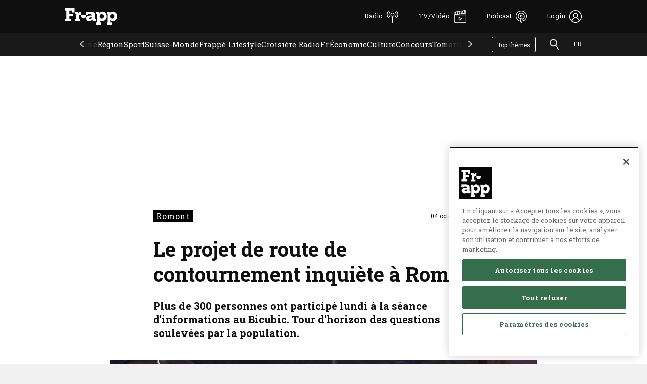

--- FILE ---
content_type: text/html; charset=utf-8
request_url: https://frapp.ch/fr/articles/stories/contournement-de-romont-le-projet-attire-les-foules
body_size: 67765
content:
<!DOCTYPE html><html lang="fr"><head><meta charSet="utf-8"/><title>Frapp | Le projet de route de contournement inquiète à Romont</title><meta name="viewport" content="width=device-width, initial-scale=1.0"/><meta property="type" content="website"/><meta property="url"/><meta property="title" content="Le projet de route de contournement inquiète à Romont"/><meta name="apple-itunes-app" content="app-id=1540087188"/><meta name="twitter:card" content="summary"/><meta name="description" content="Plus de 300 personnes ont participé lundi à la séance d&#x27;informations au Bicubic. Tour d&#x27;horizon des questions soulevées par la population."/><meta property="og:description" content="Plus de 300 personnes ont participé lundi à la séance d&#x27;informations au Bicubic. Tour d&#x27;horizon des questions soulevées par la population."/><meta name="twitter:description" content="Plus de 300 personnes ont participé lundi à la séance d&#x27;informations au Bicubic. Tour d&#x27;horizon des questions soulevées par la population."/><meta property="image" content="https://media.frapp.ch/image/2022/10/540631/conversions/CD1IUAM3DhBzc5uzqb0e7HjT9a7gJuRaRczafqEj-500x281.jpg"/><meta property="og:image" content="https://media.frapp.ch/image/2022/10/540631/conversions/CD1IUAM3DhBzc5uzqb0e7HjT9a7gJuRaRczafqEj-500x281.jpg"/><meta name="twitter:image" content="https://media.frapp.ch/image/2022/10/540631/conversions/CD1IUAM3DhBzc5uzqb0e7HjT9a7gJuRaRczafqEj-500x281.jpg"/><meta property="og:locale" content="fr_CH"/><meta property="og:type" content="website"/><meta property="og:title" content="Le projet de route de contournement inquiète à Romont"/><meta property="og:url"/><meta property="og:site_name" content="Frapp"/><script type="application/ld+json">{
        "@context": "http://schema.org",
        "@type": "NewsArticle",
        "mainEntityOfpage": {
          "@type": "WebPage",
          "@id": "https://frapp.ch/fr/articles/stories/contournement-de-romont-le-projet-attire-les-foules"
        },
        "publisher": {
          "@type": "NewsMediaOrganization",
          "name": "Frapp",
          "email": "info@frapp.ch",
          "telephone": "+41(0)263515100",
          "sameAs": [
            "https://www.facebook.com/frappfribourg",
            "https://www.instagram.com/frapp_fribourg"
          ],
          "logo": {
            "@type": "ImageObject",
            "url": "https://frapp.ch/static/favicons/android-chrome-192x192.png",
            "width": 192,
            "height": 192
          }
        },
        "headline": "Le projet de route de contournement inquiète à Romont",
        "image": {
          "@type": "ImageObject",
          "url": "https://media.frapp.ch/image/2022/10/540631/CD1IUAM3DhBzc5uzqb0e7HjT9a7gJuRaRczafqEj.png"
        },
        "datePublished": "2022-10-04T15:07:00+02:00",
        "dateModified": "2022-10-04T18:24:10+02:00",
        "author": [
          {
            "@type": "Person",
            "name": "Lauriane Schott"
          }
        ],
        "description": "Plus de 300 personnes ont participé lundi à la séance d'informations au Bicubic. Tour d'horizon des questions soulevées par la population.",
        "keywords": "",
        "articleSection": "Romont"
      }</script><meta name="next-head-count" content="20"/><link rel="apple-touch-icon" sizes="180x180" href="/static/favicons/apple-touch-icon.png"/><link rel="icon" type="image/png" sizes="32x32" href="/static/favicons/favicon-32x32.png"/><link rel="icon" type="image/png" sizes="16x16" href="/static/favicons/favicon-16x16.png"/><link as="font" crossorigin="anonymous" href="/fonts/RobotoFlex-VariableFont.ttf" rel="preload" type="font/ttf"/><link as="font" crossorigin="anonymous" href="/fonts/PublicSans-VariableFont.ttf" rel="preload" type="font/ttf"/><link rel="manifest" href="/static/favicons/site.webmanifest"/><link rel="mask-icon" href="/static/favicons/safari-pinned-tab.svg" color="#0f0f0f"/><link rel="shortcut icon" href="/static/favicons/favicon.ico"/><meta name="apple-mobile-web-app-title" content="Frapp"/><meta name="application-name" content="Frapp"/><meta name="msapplication-TileColor" content="#0f0f0f"/><meta name="msapplication-config" content="/static/favicons/browserconfig.xml"/><meta name="theme-color" content="#0f0f0f"/><meta name="facebook-domain-verification" content="h9abi6e8er7jf8nzs3x1zsqm61oc1w"/><script data-ad-client="ca-pub-6641579527734588" async="" src="https://pagead2.googlesyndication.com/pagead/js/adsbygoogle.js"></script><script async="" src="/js/prebid9.50.0_2.js"></script><script async="" src="https://securepubads.g.doubleclick.net/tag/js/gpt.js"></script><script>window.googletag = window.googletag || {cmd: []};</script><script>var PREBID_TIMEOUT = 1300;

    var adUnitsDesktopHomePageAndCategories = [
      {
        code: '/21755724786/FRE-Desktop-frapp.ch-overall-Traffic-right-Sidebar',
        mediaTypes: { banner: { sizes: [
          [160, 600],
          [240, 400],
          [120, 600],
          [320, 480],
          [300, 600],
          [300, 250]
        ] } },
        bids: [
          { bidder: 'cwire', params: { domainId: 1190 } },
          { bidder: 'teads', params: { placementId: 239896, pageId: 223260 } },
          { bidder: "ogury", params: { adUnitId: 'wd-hb-stdb-frapp-media-h8xctkalzdb9p', assetKey: 'OGY-5E9266D338C1'} },
          { bidder: "goldbach", params: { publisherId: 'fr-frapp.ch_pbjs', slotId: '/21755724786/FRE-Desktop-frapp.ch-overall-Traffic-right-Sidebar'} }
        ],
      },
      {
        code: '/21755724786/FRE-frapp.ch-overall-Traffic-non-visible',
        mediaTypes: { banner: { sizes: [
          [300, 50],
          [300, 300],
          [300, 100],
          [300, 250],
          [300, 75],
          [320, 50]
        ] } },
        bids: [
          { bidder: 'cwire', params: { domainId: 1190 } },
          { bidder: "goldbach", params: { publisherId: 'fr-frapp.ch_pbjs', slotId: '/21755724786/FRE-frapp.ch-overall-Traffic-non-visible'} }
        ],
      },
      {
        code: '/21755724786/FRE-Desktop-frapp.ch-overall-Traffic-top-in-post-fullwidth',
        mediaTypes: { banner: { sizes: [
          [994, 250],
          [750, 100],
          [970, 250],
          [970, 90],
          [728, 90],
          [750, 200],
          [750, 300]
        ] } },
        bids: [
          { bidder: 'cwire', params: { domainId: 1190 } },
          { bidder: "goldbach", params: { publisherId: 'fr-frapp.ch_pbjs', slotId: '/21755724786/FRE-Desktop-frapp.ch-overall-Traffic-top-in-post-fullwidth'} }
        ],
      },
      {
        code: '/21755724786/FRE-frapp.ch-overall-Traffic-low-in-post-fullwidth',
        mediaTypes: { banner: { sizes: [
          [994, 250],
          [750, 100],
          [970, 250],
          [970, 90],
          [728, 90],
          [750, 200],
          [750, 300]
        ] } },
        bids: [
          { bidder: 'cwire', params: { domainId: 1190 } },
          { bidder: "goldbach", params: { publisherId: 'fr-frapp.ch_pbjs', slotId: '/21755724786/FRE-frapp.ch-overall-Traffic-low-in-post-fullwidth'} }
        ],
      },
      {
        code: '/21755724786/FRE-Desktop-frapp.ch-Sports-Traffic-low-in-post-fullwidth',
        mediaTypes: { banner: { sizes: [
          [994, 250],
          [750, 100],
          [970, 250],
          [970, 90],
          [728, 90],
          [750, 200],
          [750, 300]
        ] } },
        bids: [
          { bidder: 'cwire', params: { domainId: 1190 } },
          { bidder: "ogury", params: { adUnitId: 'wd-hb-stdb-frapp-media-ci0j3xvr4x0uh', assetKey: 'OGY-5E9266D338C1'} },
          { bidder: "goldbach", params: { publisherId: 'fr-frapp.ch_pbjs', slotId: '/21755724786/FRE-Desktop-frapp.ch-Sports-Traffic-low-in-post-fullwidth'} }
        ],
      }
    ];

    var adUnitsMobileHomePageAndCategories = [
      {
        code: '/21755724786/FRE-Mobile-frapp.ch-overall-Traffic-top',
        mediaTypes: { banner: { sizes: [
          [200, 200],
          [320, 100],
          [250, 250],
          [320, 150],
          [320, 160],
          [300, 75],
          [300, 50],
          [300, 300],
          [320, 50],
          [300, 100],
          [300, 250]
        ] } },
        bids: [
          { bidder: 'cwire', params: { domainId: 1190 } },
          { bidder: 'teads', params: { placementId: 239896, pageId: 223260 } },
          { bidder: "ogury", params: { adUnitId: 'wm-hb-stdb-frapp-media-xyu0yp5ehh0ky', assetKey: 'OGY-5E9266D338C1'} },
          { bidder: "goldbach", params: { publisherId: 'fr-frapp.ch_pbjs', slotId: '/21755724786/FRE-Mobile-frapp.ch-overall-Traffic-top'} }
        ],
      },
      {
        code: '/21755724786/FRE-Mobile-frapp.ch-overall-Traffic-low',
        mediaTypes: { banner: { sizes: [
          [300, 300],
          [300, 100],
          [320, 150],
          [320, 160],
          [320, 50],
          [250, 360],
          [320, 480],
          [300, 600],
          [250, 250],
          [300, 250],
          [300, 50],
          [200, 200],
          [320, 100],
          [200, 446],
          [240, 400],
          [300, 75]
        ] } },
        bids: [
          { bidder: 'cwire', params: { domainId: 1190 } },
          { bidder: 'teads', params: { placementId: 239896, pageId: 223260 } },
          { bidder: "ogury", params: { adUnitId: 'wm-hb-stdb-frapp-media-djjna2jfh7nos', assetKey: 'OGY-5E9266D338C1'} },
          { bidder: "goldbach", params: { publisherId: 'fr-frapp.ch_pbjs', slotId: '/21755724786/FRE-Mobile-frapp.ch-overall-Traffic-low'} }
        ],
      }
    ];


    var adUnitsMobileDetailPages = [
          {
            code: '/21755724786/FRE-Mobile-frapp.ch-Sports-Traffic-top-1',
            mediaTypes: { banner: { sizes: [
              [300, 300],
              [300, 100],
              [320, 150],
              [320, 160],
              [250, 360],
              [320, 480],
              [300, 600],
              [250, 250],
              [300, 250],
              [200, 200],
              [320, 100],
              [200, 446],
              [240, 400],
              [1, 1]
            ] } },
            bids: [
              { bidder: 'teads', params: { placementId: 239895, pageId: 223259 } },
              { bidder: 'cwire', params: { domainId: 1190 } },
              { bidder: "ogury", params: { adUnitId: 'wm-hb-stdb-frapp-media-g0krneldzvury', assetKey: 'OGY-5E9266D338C1'} },
              { bidder: "goldbach", params: { publisherId: 'fr-frapp.ch_pbjs', slotId: '/21755724786/FRE-Mobile-frapp.ch-Sports-Traffic-top-1'} }
            ],
          },
          {
            code: '/21755724786/FRE-Mobile-frapp.ch-Sports-Traffic-low-1',
            mediaTypes: { banner: { sizes: [
              [300, 300],
              [300, 100],
              [320, 150],
              [320, 160],
              [250, 360],
              [320, 480],
              [300, 600],
              [250, 250],
              [300, 250],
              [200, 200],
              [320, 100],
              [200, 446],
              [240, 400],
              [1, 1]
            ] } },
            bids: [
              { bidder: 'teads', params: { placementId: 239895, pageId: 223259 } },
              { bidder: 'cwire', params: { domainId: 1190 } },
              { bidder: "ogury", params: { adUnitId: 'wm-hb-stdb-frapp-media-be0f1vl0n3efn', assetKey: 'OGY-5E9266D338C1'} },
              { bidder: "goldbach", params: { publisherId: 'fr-frapp.ch_pbjs', slotId: '/21755724786/FRE-Mobile-frapp.ch-Sports-Traffic-low-1'} }
            ],
          },
          {
            code: '/21755724786/FRE-Mobile-frapp.ch-overall-Traffic-top-in-DetailPage-1',
            mediaTypes: { banner: { sizes: [
              [300, 300],
              [300, 100],
              [320, 150],
              [320, 160],
              [250, 360],
              [320, 480],
              [300, 600],
              [250, 250],
              [300, 250],
              [200, 200],
              [320, 100],
              [200, 446],
              [240, 400],
              [1, 1]
            ] } },
            bids: [
              { bidder: 'teads', params: { placementId: 239895, pageId: 223259 } },
              { bidder: 'cwire', params: { domainId: 1190 } },
              { bidder: "ogury", params: { adUnitId: 'wm-hb-stdb-frapp-media-526hapvpnviyg', assetKey: 'OGY-5E9266D338C1'} },
              { bidder: "goldbach", params: { publisherId: 'fr-frapp.ch_pbjs', slotId: '/21755724786/FRE-Mobile-frapp.ch-overall-Traffic-top-in-DetailPage-1'} }
            ],
          },
          {
            code: '/21755724786/FRE-Mobile-frapp.ch-overall-Traffic-low-in-DetailPage-1',
            mediaTypes: { banner: { sizes: [
              [300, 300],
              [300, 100],
              [320, 150],
              [320, 160],
              [250, 360],
              [320, 480],
              [300, 600],
              [250, 250],
              [300, 250],
              [200, 200],
              [320, 100],
              [200, 446],
              [240, 400],
              [1, 1]
            ] } },
            bids: [
              { bidder: 'teads', params: { placementId: 239895, pageId: 223259 } },
              { bidder: 'cwire', params: { domainId: 1190 } },
              { bidder: "ogury", params: { adUnitId: 'wm-hb-stdb-frapp-media-yl1rspz7ck1gv', assetKey: 'OGY-5E9266D338C1'} },
              { bidder: "goldbach", params: { publisherId: 'fr-frapp.ch_pbjs', slotId: '/21755724786/FRE-Mobile-frapp.ch-overall-Traffic-low-in-DetailPage-1'} }
            ],
          },
          {
            code: '/21755724786/FRE-Mobile-frapp.ch-overall-Traffic-low-in-DetailPage-1',
            mediaTypes: {
              video: {
                  context: 'outstream',
                  playerSize: [640, 360],
                  mimes: [
                    "video/mp4",
                    "video/webm",
                    "video/ogg",
                    "application/javascript"],
                  protocols: [1, 2, 3, 4, 5, 6, 7, 8],
                  playbackmethod: [2],
                  skip: 1,
                  playback_method: ['auto_play_sound_off']
              }
            },
            bids: [
              { bidder: 'teads', params: { placementId: 239895, pageId: 223259 } },
              { bidder: "goldbach", params: { publisherId: 'fr-frapp.ch_pbjs', slotId: '/21755724786/FRE-Mobile-frapp.ch-overall-Traffic-low-in-DetailPage-1-oputstream'} }
            ],
          },
          {
            code: '/21755724786/FRE-Web-frapp.ch-overall-Traffic-inread-in-Detailpage-1',
            mediaTypes: { banner: { sizes: [
              [1, 1]
            ] } },
            bids: [
              { bidder: 'teads', params: { placementId: 239895, pageId: 223259 } },
              { bidder: "ogury", params: { adUnitId: 'wm-hb-iart-frapp-media-sctl1xdtbmn7v', assetKey: 'OGY-5E9266D338C1'} },
              { bidder: "goldbach", params: { publisherId: 'fr-frapp.ch_pbjs', slotId: '/21755724786/FRE-Web-frapp.ch-overall-Traffic-inread-in-Detailpage-1'} }
            ],
          }
        ];

    var adUnitsMobileDetailPagesInLiveticker = [
          {
            code: '/21755724786/FRE-Mobile-frapp.ch-overall-Traffic-liveticker-item-1',
            mediaTypes: { banner: { sizes: [
              [300, 250],
              [300, 100],
              [320, 150],
              [320, 160],
              [250, 360],
              [320, 480],
              [300, 600],
              [250, 250],
              [300, 250],
              [200, 200],
              [320, 100],
              [200, 446],
              [240, 400],
              [1, 1]
            ] } },
            bids: [
              { bidder: 'teads', params: { placementId: 239895, pageId: 223259 } },
              { bidder: 'cwire', params: { domainId: 1190 } },
              { bidder: "goldbach", params: { publisherId: 'fr-frapp.ch_pbjs', slotId: '/21755724786/FRE-Mobile-frapp.ch-overall-Traffic-liveticker-item-1'} }
            ],
          },
          {
            code: '/21755724786/FRE-Mobile-frapp.ch-Sports-Traffic-top-1',
            mediaTypes: { banner: { sizes: [
              [300, 300],
              [300, 100],
              [320, 150],
              [320, 160],
              [250, 360],
              [320, 480],
              [300, 600],
              [250, 250],
              [300, 250],
              [200, 200],
              [320, 100],
              [200, 446],
              [240, 400],
              [1, 1]
            ] } },
            bids: [
              { bidder: 'teads', params: { placementId: 239895, pageId: 223259 } },
              { bidder: 'cwire', params: { domainId: 1190 } },
              { bidder: "ogury", params: { adUnitId: 'wm-hb-stdb-frapp-media-g0krneldzvury', assetKey: 'OGY-5E9266D338C1'} },
              { bidder: "goldbach", params: { publisherId: 'fr-frapp.ch_pbjs', slotId: '/21755724786/FRE-Mobile-frapp.ch-Sports-Traffic-top-1'} }
            ],
          },
          {
            code: '/21755724786/FRE-Mobile-frapp.ch-Sports-Traffic-low-1',
            mediaTypes: { banner: { sizes: [
              [300, 300],
              [300, 100],
              [320, 150],
              [320, 160],
              [250, 360],
              [320, 480],
              [300, 600],
              [250, 250],
              [300, 250],
              [200, 200],
              [320, 100],
              [200, 446],
              [240, 400],
              [1, 1]
            ] } },
            bids: [
              { bidder: 'teads', params: { placementId: 239895, pageId: 223259 } },
              { bidder: 'cwire', params: { domainId: 1190 } },
              { bidder: "ogury", params: { adUnitId: 'wm-hb-stdb-frapp-media-be0f1vl0n3efn', assetKey: 'OGY-5E9266D338C1'} },
              { bidder: "goldbach", params: { publisherId: 'fr-frapp.ch_pbjs', slotId: '/21755724786/FRE-Mobile-frapp.ch-Sports-Traffic-low-1'} }
            ],
          },
          {
            code: '/21755724786/FRE-Mobile-frapp.ch-overall-Traffic-top-in-DetailPage-1',
            mediaTypes: { banner: { sizes: [
              [300, 300],
              [300, 100],
              [320, 150],
              [320, 160],
              [250, 360],
              [320, 480],
              [300, 600],
              [250, 250],
              [300, 250],
              [200, 200],
              [320, 100],
              [200, 446],
              [240, 400],
              [1, 1]
            ] } },
            bids: [
              { bidder: 'teads', params: { placementId: 239895, pageId: 223259 } },
              { bidder: 'cwire', params: { domainId: 1190 } },
              { bidder: "ogury", params: { adUnitId: 'wm-hb-stdb-frapp-media-526hapvpnviyg', assetKey: 'OGY-5E9266D338C1'} },
              { bidder: "goldbach", params: { publisherId: 'fr-frapp.ch_pbjs', slotId: '/21755724786/FRE-Mobile-frapp.ch-overall-Traffic-top-in-DetailPage-1'} }
            ],
          },
          {
            code: '/21755724786/FRE-Mobile-frapp.ch-overall-Traffic-low-in-DetailPage-1',
            mediaTypes: { banner: { sizes: [
              [300, 300],
              [300, 100],
              [320, 150],
              [320, 160],
              [250, 360],
              [320, 480],
              [300, 600],
              [250, 250],
              [300, 250],
              [200, 200],
              [320, 100],
              [200, 446],
              [240, 400],
              [1, 1]
            ] } },
            bids: [
              { bidder: 'teads', params: { placementId: 239895, pageId: 223259 } },
              { bidder: 'cwire', params: { domainId: 1190 } },
              { bidder: "ogury", params: { adUnitId: 'wm-hb-stdb-frapp-media-yl1rspz7ck1gv', assetKey: 'OGY-5E9266D338C1'} },
              { bidder: "goldbach", params: { publisherId: 'fr-frapp.ch_pbjs', slotId: '/21755724786/FRE-Mobile-frapp.ch-overall-Traffic-low-in-DetailPage-1'} }
            ],
          },
          {
            code: '/21755724786/FRE-Mobile-frapp.ch-overall-Traffic-low-in-DetailPage-1',
            mediaTypes: {
              video: {
                  context: 'outstream',
                  playerSize: [640, 360],
                  mimes: [
                    "video/mp4",
                    "video/webm",
                    "video/ogg",
                    "application/javascript"],
                  protocols: [1, 2, 3, 4, 5, 6, 7, 8],
                  playbackmethod: [2],
                  skip: 1,
                  playback_method: ['auto_play_sound_off']
              }
            },
            bids: [
              { bidder: 'teads', params: { placementId: 239895, pageId: 223259 } },
              { bidder: "goldbach", params: { publisherId: 'fr-frapp.ch_pbjs', slotId: '/21755724786/FRE-Mobile-frapp.ch-overall-Traffic-low-in-DetailPage-1-outstream'} }
            ],
          },
          {
            code: '/21755724786/FRE-Web-frapp.ch-overall-Traffic-inread-in-Detailpage-1',
            mediaTypes: { banner: { sizes: [
              [1, 1]
            ] } },
            bids: [
              { bidder: 'teads', params: { placementId: 239895, pageId: 223259 } },
              { bidder: "ogury", params: { adUnitId: 'wm-hb-iart-frapp-media-sctl1xdtbmn7v', assetKey: 'OGY-5E9266D338C1'} },
              { bidder: "goldbach", params: { publisherId: 'fr-frapp.ch_pbjs', slotId: '/21755724786/FRE-Web-frapp.ch-overall-Traffic-inread-in-Detailpage-1'} }
            ],
          }
        ];

    var adUnitsDesktopDetailPages = [
          {
            code: '/21755724786/FRE-Desktop-frapp.ch-Sports-Traffic-top-1',
            mediaTypes: { banner: { sizes: [
              [994, 250],
              [750, 200],
              [750, 100],
              [970, 250],
              [728, 90],
              [970, 90],
              [750, 300],
              [300, 250],
              [300, 300],
              [200, 200],
              [250, 250],
              [1, 1]
            ] } },
            bids: [
              { bidder: 'teads', params: { placementId: 239895, pageId: 223259 } },
              { bidder: 'cwire', params: { domainId: 1190 } },
              { bidder: "ogury", params: { adUnitId: 'wd-hb-stdb-frapp-media-rsd0enky00ymj', assetKey: 'OGY-5E9266D338C1'} },
              { bidder: "goldbach", params: { publisherId: 'fr-frapp.ch_pbjs', slotId: '/21755724786/FRE-Desktop-frapp.ch-Sports-Traffic-top-1'} }
            ],
          },
          {
            code: '/21755724786/FRE-Desktop-frapp.ch-Sports-Traffic-low-1',
            mediaTypes: { banner: { sizes: [
              [994, 250],
              [750, 200],
              [750, 100],
              [970, 250],
              [728, 90],
              [970, 90],
              [750, 300],
              [300, 250],
              [300, 300],
              [200, 200],
              [250, 250],
              [1, 1]
            ] } },
            bids: [
              { bidder: 'teads', params: { placementId: 239895, pageId: 223259 } },
              { bidder: 'cwire', params: { domainId: 1190 } },
              { bidder: "ogury", params: { adUnitId: 'wd-hb-stdb-frapp-media-63xsr7ib1ztdm', assetKey: 'OGY-5E9266D338C1'} },
              { bidder: "goldbach", params: { publisherId: 'fr-frapp.ch_pbjs', slotId: '/21755724786/FRE-Desktop-frapp.ch-Sports-Traffic-low-1'} }
            ],
          },
          {
            code: '/21755724786/FRE-Desktop-frapp.ch-overall-Traffic-top-in-Detailpage',
            mediaTypes: { banner: { sizes: [
              [994, 250],
              [750, 200],
              [750, 100],
              [970, 250],
              [728, 90],
              [970, 90],
              [750, 300],
              [300, 250],
              [300, 300],
              [200, 200],
              [250, 250],
              [1, 1]
            ] } },
            bids: [
              { bidder: 'teads', params: { placementId: 239895, pageId: 223259 } },
              { bidder: 'cwire', params: { domainId: 1190 } },
              { bidder: "ogury", params: { adUnitId: 'wd-hb-stdb-frapp-media-h7qtv6hzxndzg', assetKey: 'OGY-5E9266D338C1'} },
              { bidder: "goldbach", params: { publisherId: 'fr-frapp.ch_pbjs', slotId: '/21755724786/FRE-Desktop-frapp.ch-overall-Traffic-top-in-Detailpage'} }
            ],
          },
          {
            code: '/21755724786/FRE-Desktop-frapp.ch-overall-Traffic-low-in-Detailpage-1',
            mediaTypes: { banner: { sizes: [
              [994, 250],
              [750, 200],
              [750, 100],
              [970, 250],
              [728, 90],
              [970, 90],
              [750, 300],
              [300, 250],
              [300, 300],
              [200, 200],
              [250, 250],
              [1, 1]
            ] } },
            bids: [
              { bidder: 'teads', params: { placementId: 239895, pageId: 223259 } },
              { bidder: 'cwire', params: { domainId: 1190 } },
              { bidder: "ogury", params: { adUnitId: 'wd-hb-stdb-frapp-media-nofrz5t0deqhr', assetKey: 'OGY-5E9266D338C1'} },
              { bidder: "goldbach", params: { publisherId: 'fr-frapp.ch_pbjs', slotId: '/21755724786/FRE-Desktop-frapp.ch-overall-Traffic-low-in-Detailpage-1'} }
            ],
          },
          {
            code: '/21755724786/FRE-Web-frapp.ch-overall-Traffic-inread-in-Detailpage-1',
            mediaTypes: { banner: { sizes: [
              [1, 1],
              [300, 250]
            ] } },
            bids: [
              { bidder: 'teads', params: { placementId: 239895, pageId: 223259 } },
              { bidder: "goldbach", params: { publisherId: 'fr-frapp.ch_pbjs', slotId: '/21755724786/FRE-Web-frapp.ch-overall-Traffic-inread-in-Detailpage-1'} }
            ],
          }
        ];

    var adUnitsDesktopLivetickerPages = [
          {
            code: '/21755724786/FRE-Desktop-frapp.ch-overall-Traffic-liveticker-item-1',
            mediaTypes: { banner: { sizes: [
              [750, 300],
              [320, 160],
              [300, 250],
              [300, 300],
              [300, 600],
              [200, 200],
              [250, 250],
              [1, 1]
            ] } },
            bids: [
              { bidder: 'teads', params: { placementId: 239895, pageId: 223259 } },
              { bidder: 'cwire', params: { domainId: 1190 } },
              { bidder: "goldbach", params: { publisherId: 'fr-frapp.ch_pbjs', slotId: '/21755724786/FRE-Desktop-frapp.ch-overall-Traffic-liveticker-item-1'} }
            ],
          },
          {
            code: '/21755724786/FRE-Desktop-frapp.ch-Sports-Traffic-top-1',
            mediaTypes: { banner: { sizes: [
              [994, 250],
              [750, 200],
              [750, 100],
              [970, 250],
              [728, 90],
              [970, 90],
              [750, 300],
              [300, 250],
              [300, 300],
              [200, 200],
              [250, 250],
              [1, 1]
            ] } },
            bids: [
              { bidder: 'teads', params: { placementId: 239895, pageId: 223259 } },
              { bidder: 'cwire', params: { domainId: 1190 } },
              { bidder: "ogury", params: { adUnitId: 'wd-hb-stdb-frapp-media-rsd0enky00ymj', assetKey: 'OGY-5E9266D338C1'} },
              { bidder: "goldbach", params: { publisherId: 'fr-frapp.ch_pbjs', slotId: '/21755724786/FRE-Desktop-frapp.ch-Sports-Traffic-top-1'} }
            ],
          },
          {
            code: '/21755724786/FRE-Desktop-frapp.ch-Sports-Traffic-low-1',
            mediaTypes: { banner: { sizes: [
              [994, 250],
              [750, 200],
              [750, 100],
              [970, 250],
              [728, 90],
              [970, 90],
              [750, 300],
              [300, 250],
              [300, 300],
              [200, 200],
              [250, 250],
              [1, 1]
            ] } },
            bids: [
              { bidder: 'teads', params: { placementId: 239895, pageId: 223259 } },
              { bidder: 'cwire', params: { domainId: 1190 } },
              { bidder: "ogury", params: { adUnitId: 'wd-hb-stdb-frapp-media-63xsr7ib1ztdm', assetKey: 'OGY-5E9266D338C1'} },
              { bidder: "goldbach", params: { publisherId: 'fr-frapp.ch_pbjs', slotId: '/21755724786/FRE-Desktop-frapp.ch-Sports-Traffic-low-1'} }
            ],
          },
          {
            code: '/21755724786/FRE-Desktop-frapp.ch-overall-Traffic-top-in-Detailpage',
            mediaTypes: { banner: { sizes: [
              [994, 250],
              [750, 200],
              [750, 100],
              [970, 250],
              [728, 90],
              [970, 90],
              [750, 300],
              [300, 250],
              [300, 300],
              [200, 200],
              [250, 250],
              [1, 1]
            ] } },
            bids: [
              { bidder: 'teads', params: { placementId: 239895, pageId: 223259 } },
              { bidder: 'cwire', params: { domainId: 1190 } },
              { bidder: "ogury", params: { adUnitId: 'wd-hb-stdb-frapp-media-h7qtv6hzxndzg', assetKey: 'OGY-5E9266D338C1'} },
              { bidder: "goldbach", params: { publisherId: 'fr-frapp.ch_pbjs', slotId: '/21755724786/FRE-Desktop-frapp.ch-overall-Traffic-top-in-Detailpage'} }
            ],
          },
          {
            code: '/21755724786/FRE-Desktop-frapp.ch-overall-Traffic-low-in-Detailpage-1',
            mediaTypes: { banner: { sizes: [
              [994, 250],
              [750, 200],
              [750, 100],
              [970, 250],
              [728, 90],
              [970, 90],
              [750, 300],
              [300, 250],
              [300, 300],
              [200, 200],
              [250, 250],
              [1, 1]
            ] } },
            bids: [
              { bidder: 'teads', params: { placementId: 239895, pageId: 223259 } },
              { bidder: 'cwire', params: { domainId: 1190 } },
              { bidder: "ogury", params: { adUnitId: 'wd-hb-stdb-frapp-media-nofrz5t0deqhr', assetKey: 'OGY-5E9266D338C1'} },
              { bidder: "goldbach", params: { publisherId: 'fr-frapp.ch_pbjs', slotId: '/21755724786/FRE-Desktop-frapp.ch-overall-Traffic-low-in-Detailpage-1'} }
            ],
          },
          {
            code: '/21755724786/FRE-Web-frapp.ch-overall-Traffic-inread-in-Detailpage-1',
            mediaTypes: { banner: { sizes: [
              [1, 1],
              [300, 250]
            ] } },
            bids: [
              { bidder: 'teads', params: { placementId: 239895, pageId: 223259 } },
              { bidder: "goldbach", params: { publisherId: 'fr-frapp.ch_pbjs', slotId: '/21755724786/FRE-Web-frapp.ch-overall-Traffic-inread-in-Detailpage-1'} }
            ],
          }
        ];
    
    googletag.cmd.push(function() {
      googletag.pubads().disableInitialLoad();
    });

  
    var pbjs = pbjs || {};
    pbjs.que = pbjs.que || [];
    
    pbjs.que.push(function() {
      
      if(window.location.pathname.indexOf("articles/stories/") != -1) {
        if(window.innerWidth >= 768) {
          pbjs.addAdUnits(adUnitsDesktopDetailPages)
        } else {
          pbjs.addAdUnits(adUnitsMobileDetailPages)
        }
      } else if(window.location.pathname.indexOf("articles/livetickers/") != -1) {
       if(window.innerWidth >= 768) {
          pbjs.addAdUnits(adUnitsDesktopLivetickerPages)
        } else {
          pbjs.addAdUnits(adUnitsMobileDetailPagesInLiveticker)
        }
      } else if(window.location.pathname.toLowerCase() === '/fr' || window.location.pathname.indexOf('/category/') != -1 || window.location.pathname.indexOf('/topic/') != -1) {
        if(window.innerWidth >= 768) {
          pbjs.addAdUnits(adUnitsDesktopHomePageAndCategories)
        } else {
          pbjs.addAdUnits(adUnitsMobileHomePageAndCategories)
        }
      } 
    });

    function initAdserver() {

      if (pbjs.initAdserverSet) return;
      pbjs.initAdserverSet = true;
      pbjs.setConfig(
      { 
        enableTIDs: true,
        userSync: {
          iframeEnabled: true,
          syncEnabled: true,
          syncDelay: 1,
          userIds: [
          {
            name: 'teadsId',
            params: {
              pubId: 23341
            }
          },
          {
            name: "sharedId",
            storage: {
              type: "cookie",
              name: "_sharedid",
              expires: 365
            }
          }]
        }, 
        consentManagement: {
          gdpr: {
            cmpApi: 'iab',
            timeout: 8000,
            actionTimeout: 10000
          }
        }
      });

      pbjs.bidderSettings = {
        standard: {
          storageAllowed: true
        }
      }

      pbjs.setTargetingForGPTAsync && pbjs.setTargetingForGPTAsync();
    }

    function bidsCallback(bids, timedOut, auctionId){
      googletag.pubads().refresh();
    }

    setTimeout(function() {
      initAdserver();
      if(OnetrustActiveGroups.includes('C0004')) {
        pbjs.requestBids({
          bidsBackHandler: bidsCallback
        })
      }
    }, PREBID_TIMEOUT);
    
    
    </script><script src="https://cdn.cookielaw.org/scripttemplates/otSDKStub.js" type="text/javascript" charSet="UTF-8" data-domain-script="019324ce-502d-7808-88df-d192644080d8"></script><script>function OptanonWrapper() {}</script><script><!-- Hotjar Tracking Code for Frapp.ch -->
    (function(h,o,t,j,a,r){
        h.hj=h.hj||function(){(h.hj.q=h.hj.q||[]).push(arguments)};
        h._hjSettings={hjid:6470315,hjsv:6};
        a=o.getElementsByTagName('head')[0];
        r=o.createElement('script');r.async=1;
        r.src=t+h._hjSettings.hjid+j+h._hjSettings.hjsv;
        a.appendChild(r);
    })(window,document,'https://static.hotjar.com/c/hotjar-','.js?sv=');
</script><script><!-- Meta Pixel Code -->
!function(f,b,e,v,n,t,s)
{if(f.fbq)return;n=f.fbq=function(){n.callMethod?
n.callMethod.apply(n,arguments):n.queue.push(arguments)};
if(!f._fbq)f._fbq=n;n.push=n;n.loaded=!0;n.version='2.0';
n.queue=[];t=b.createElement(e);t.async=!0;
t.src=v;s=b.getElementsByTagName(e)[0];
s.parentNode.insertBefore(t,s)}(window, document,'script',
'https://connect.facebook.net/en_US/fbevents.js');
fbq('init', '2320439885037601');
fbq('track', 'PageView');
</script>
<noscript><img height="1" width="1" style="display:none"
src="https://www.facebook.com/tr?id=2320439885037601&ev=PageView&noscript=1"
/></noscript>
<!-- End Meta Pixel Code --></script><link rel="preload" href="/_next/static/css/6bd21cd129e296f1.css" as="style"/><link rel="stylesheet" href="/_next/static/css/6bd21cd129e296f1.css" data-n-g=""/><link rel="preload" href="/_next/static/css/74f3c8045945923e.css" as="style"/><link rel="stylesheet" href="/_next/static/css/74f3c8045945923e.css" data-n-p=""/><noscript data-n-css=""></noscript><script defer="" nomodule="" src="/_next/static/chunks/polyfills-5cd94c89d3acac5f.js"></script><script src="/_next/static/chunks/webpack-cb7634a8b6194820.js" defer=""></script><script src="/_next/static/chunks/framework-bb5c596eafb42b22.js" defer=""></script><script src="/_next/static/chunks/main-5125cef16f755704.js" defer=""></script><script src="/_next/static/chunks/pages/_app-7e5f7dac9087c36c.js" defer=""></script><script src="/_next/static/chunks/1-9cf12c23231170a3.js" defer=""></script><script src="/_next/static/chunks/414-3df208df92daa0ed.js" defer=""></script><script src="/_next/static/chunks/351-141d40387d1b45b4.js" defer=""></script><script src="/_next/static/chunks/pages/%5Blanguage%5D/articles/%5BarticleType%5D/%5Bslug%5D-c04966817cc33968.js" defer=""></script><script src="/_next/static/IMfG5cXlVXUSV6WQwCUu_/_buildManifest.js" defer=""></script><script src="/_next/static/IMfG5cXlVXUSV6WQwCUu_/_ssgManifest.js" defer=""></script><script src="/_next/static/IMfG5cXlVXUSV6WQwCUu_/_middlewareManifest.js" defer=""></script></head><body><div id="__next" data-reactroot=""><div id="app-wrapper" class=""><div><header id="header"><div class="container top-menu"><div class="logo"><a href="/fr"><svg xmlns="http://www.w3.org/2000/svg" width="103" height="33" viewBox="0 0 103 33"><g id="Gruppe_147" data-name="Gruppe 147" transform="translate(-612.795 -429.674)"><path id="Pfad_258" data-name="Pfad 258" d="M836.081,521.081v1.633a5.091,5.091,0,0,1-5.09,5.093h0a5.093,5.093,0,0,1-5.093-5.093h0v-1.633Z" transform="translate(-181.569 -77.867)" fill="#fff"></path><path id="Pfad_259" data-name="Pfad 259" d="M631.292,438.065H625.88v-3.6h-4.86v6.427h7.133v4.7H621.02V450.8h3.8v4.781H612.795V450.8h2.312V434.455h-2.312v-4.781h18.5Z" fill="#fff"></path><path id="Pfad_260" data-name="Pfad 260" d="M1045.419,488.181c0,5.564-4.037,9.444-8.739,9.444a7.629,7.629,0,0,1-4.977-1.685v4.271h2.625v4.7h-9.875v-4.7h1.529V483.865h-1.529v-4.7h5.8v2.821a7.535,7.535,0,0,1,6.427-3.253C1041.734,478.737,1045.419,482.614,1045.419,488.181Zm-5.643-.04a4,4,0,0,0-3.764-4.227q-.175-.01-.351,0a4.011,4.011,0,0,0-4.157,3.86c0,.124,0,.248,0,.372a4.141,4.141,0,0,0,8.276.34q0-.172-.008-.344Z" transform="translate(-350.941 -42.24)" fill="#fff"></path><path id="Pfad_261" data-name="Pfad 261" d="M1189.95,488.181c0,5.564-4.037,9.444-8.739,9.444a7.629,7.629,0,0,1-4.977-1.685v4.271h2.625v4.7h-9.875v-4.7h1.529V483.865h-1.529v-4.7h5.8v2.821a7.534,7.534,0,0,1,6.427-3.253C1186.265,478.737,1189.95,482.614,1189.95,488.181Zm-5.643-.04a4,4,0,0,0-3.765-4.227q-.175-.01-.351,0a4.011,4.011,0,0,0-4.157,3.86c0,.124,0,.248,0,.372a4.033,4.033,0,0,0,3.746,4.3,3.991,3.991,0,0,0,.408.007,4.046,4.046,0,0,0,4.122-3.968c0-.115,0-.23-.008-.344Z" transform="translate(-474.155 -42.24)" fill="#fff"></path><path id="Pfad_262" data-name="Pfad 262" d="M754.64,478.875a5.751,5.751,0,0,0-5.369,2.9v-2.9h-6.722v4.32h2.121v9.236h-2.345v4.257h10.781v-4.245h-2.752v-5.086c0-2.134,1.4-2.3,4.151-2.3l.5-.011v-6.174Z" transform="translate(-110.377 -41.731)" fill="#fff"></path><path id="Pfad_263" data-name="Pfad 263" d="M912.488,496.986h-6.7l-.732-1.948a6.064,6.064,0,0,1-5.348,2.373c-4.138,0-6.154-2.16-6.154-5.6,0-3.505,2.2-5.56,8.571-5.56h2.563c-.073-2.09-.9-2.6-2.872-2.76a33.37,33.37,0,0,0-4,.023v1.852h-4.761l.02-6.163h8.691c6.447,0,8.748,2.055,8.748,7.225v6.3h1.978Zm-7.8-6.834v-.214h-2.527c-1.868,0-2.71.567-2.71,1.735,0,.961.7,1.522,2.051,1.522a3.05,3.05,0,0,0,3.186-2.9c0-.049,0-.1,0-.148Z" transform="translate(-238.901 -42.021)" fill="#fff"></path></g></svg></a></div><div class="fresnel-container fresnel-greaterThanOrEqual-md "><nav class="menu"><div class="menu-item"><span>Radio</span><svg id="icon_radio" xmlns="http://www.w3.org/2000/svg" width="23" height="24" viewBox="0 0 23 24"><g id="Groupe_444" data-name="Groupe 444" transform="translate(7.647 4.019)"><path id="Tracé_436" data-name="Tracé 436" d="M40.129,30.755A3.854,3.854,0,1,1,43.983,26.9,3.858,3.858,0,0,1,40.129,30.755Zm0-6.483a2.629,2.629,0,1,0,2.63,2.63A2.633,2.633,0,0,0,40.129,24.272Z" transform="translate(-36.275 -23.047)" fill="#fff"></path></g><g id="Groupe_445" data-name="Groupe 445" transform="translate(18.968)"><path id="Tracé_437" data-name="Tracé 437" d="M76,17.639a9.22,9.22,0,0,1-2.711,6.536l.934.934a10.553,10.553,0,0,0,0-14.939l-.934.933A9.221,9.221,0,0,1,76,17.639" transform="translate(-73.285 -10.169)" fill="#fff"></path></g><g id="Groupe_446" data-name="Groupe 446" transform="translate(0 0)"><path id="Tracé_438" data-name="Tracé 438" d="M13.676,17.639A9.216,9.216,0,0,1,16.387,11.1l-.934-.933a10.55,10.55,0,0,0,0,14.939l.934-.934a9.215,9.215,0,0,1-2.711-6.536" transform="translate(-12.354 -10.169)" fill="#fff"></path></g><g id="Groupe_447" data-name="Groupe 447" transform="translate(16.293 2.334)"><path id="Tracé_439" data-name="Tracé 439" d="M66.714,23.619a5.927,5.927,0,0,1-1.743,4.2l.933.934a7.254,7.254,0,0,0,0-10.271l-.933.933a5.928,5.928,0,0,1,1.743,4.2" transform="translate(-64.971 -18.484)" fill="#fff"></path></g><g id="Groupe_448" data-name="Groupe 448" transform="translate(3.643 2.334)"><path id="Tracé_440" data-name="Tracé 440" d="M25.441,23.619a5.926,5.926,0,0,1,1.743-4.2l-.934-.933a7.254,7.254,0,0,0,0,10.271l.934-.934a5.925,5.925,0,0,1-1.743-4.2" transform="translate(-24.12 -18.484)" fill="#fff"></path></g><g id="Groupe_449" data-name="Groupe 449" transform="translate(10.888 12.297)"><path id="Tracé_441" data-name="Tracé 441" d="M48.434,59.848a.612.612,0,0,1-.612-.613V48.757a.612.612,0,0,1,1.224,0V59.236A.613.613,0,0,1,48.434,59.848Z" transform="translate(-47.822 -48.145)" fill="#fff"></path></g></svg></div><a class="styles_top-menu__button__UfD3z" href="/fr/video"><div class="menu-item"><span>TV/Vidéo</span><svg xmlns="http://www.w3.org/2000/svg" width="24.502" height="24.502" viewBox="0 0 24.502 24.502"><g id="icon_tv-video" transform="translate(-6664.526 -3375.883)"><path id="Tracé_447" data-name="Tracé 447" d="M30.066,53.6H9.366A1.523,1.523,0,0,1,8,52.12V38.284a.275.275,0,1,1,.55,0V52.12a.984.984,0,0,0,.816.912h20.7c.4,0,.754-.51.754-.912V38.284a.275.275,0,1,1,.55,0V52.12A1.48,1.48,0,0,1,30.066,53.6Z" transform="translate(6657.408 3346.536)" fill="#fff" stroke="#fff" stroke-width="0.5"></path><path id="Tracé_448" data-name="Tracé 448" d="M43.282,60.786a.314.314,0,0,1-.314-.311l-.054-6.016a.314.314,0,0,1,.467-.277l5.462,3.035a.315.315,0,0,1,0,.55l-5.408,2.981A.317.317,0,0,1,43.282,60.786Zm.265-5.793.044,4.949,4.45-2.452Z" transform="translate(6631.98 3335.089)" fill="#fff" stroke="#fff" stroke-width="0.5"></path><path id="Tracé_449" data-name="Tracé 449" d="M6.725,15.985a.308.308,0,0,1-.3-.269L5.791,11.3a1.263,1.263,0,0,1,.26-.974,1.349,1.349,0,0,1,.859-.49L27.4,6.715a1.271,1.271,0,0,1,1.482,1.068l.633,4.419a.313.313,0,0,1-.257.357.307.307,0,0,1-.346-.265l-.633-4.419a.659.659,0,0,0-.79-.538L7,10.455a.744.744,0,0,0-.476.266.619.619,0,0,0-.129.484l.632,4.42a.313.313,0,0,1-.257.357A.3.3,0,0,1,6.725,15.985Z" transform="translate(6659 3369.437)" fill="#fff" stroke="#fff" stroke-width="0.5"></path><path id="Tracé_450" data-name="Tracé 450" d="M8.6,29.376a.308.308,0,0,1-.3-.269.313.313,0,0,1,.257-.357l22.378-3.409a.306.306,0,0,1,.346.265.312.312,0,0,1-.257.357L8.644,29.372A.267.267,0,0,1,8.6,29.376Z" transform="translate(6657.197 3355.96)" fill="#fff" stroke="#fff" stroke-width="0.5"></path><path id="Tracé_451" data-name="Tracé 451" d="M15.629,22.537a.314.314,0,0,1-.312-.357l.725-5.325a.314.314,0,1,1,.623.085l-.725,5.325A.315.315,0,0,1,15.629,22.537Z" transform="translate(6652.168 3362.355)" fill="#fff" stroke="#fff" stroke-width="0.5"></path><path id="Tracé_452" data-name="Tracé 452" d="M31.29,20.225a.314.314,0,0,1-.312-.357l.725-5.325a.314.314,0,1,1,.623.085L31.6,19.953A.315.315,0,0,1,31.29,20.225Z" transform="translate(6640.724 3364.011)" fill="#fff" stroke="#fff" stroke-width="0.5"></path><path id="Tracé_453" data-name="Tracé 453" d="M46.951,17.912a.314.314,0,0,1-.312-.357l.725-5.325a.314.314,0,0,1,.623.085l-.725,5.325A.315.315,0,0,1,46.951,17.912Z" transform="translate(6629.364 3365.668)" fill="#fff" stroke="#fff" stroke-width="0.5"></path><path id="Tracé_454" data-name="Tracé 454" d="M62.611,15.6a.314.314,0,0,1-.312-.357l.725-5.325a.314.314,0,0,1,.623.085l-.725,5.325A.314.314,0,0,1,62.611,15.6Z" transform="translate(6618.006 3367.324)" fill="#fff" stroke="#fff" stroke-width="0.5"></path><path id="Tracé_455" data-name="Tracé 455" d="M78.272,13.289a.314.314,0,0,1-.312-.357l.725-5.325a.314.314,0,1,1,.623.085l-.725,5.325A.315.315,0,0,1,78.272,13.289Z" transform="translate(6606.554 3368.981)" fill="#fff" stroke="#fff" stroke-width="0.5"></path><path id="Tracé_456" data-name="Tracé 456" d="M31.528,38.567H9.275a.284.284,0,0,1,0-.567H31.528a.284.284,0,0,1,0,.567Z" transform="translate(6656.692 3346.836)" fill="#fff" stroke="#fff" stroke-width="0.5"></path></g></svg></div></a><a class="styles_top-menu__button__UfD3z" href="/fr/podcasts"><div class="menu-item"><span>Podcast</span><svg xmlns="http://www.w3.org/2000/svg" width="22" height="24" viewBox="0 0 22 24"><g id="icon_podcast" transform="translate(-14 -10)"><path id="Tracé_443" data-name="Tracé 443" d="M44.45,59.225c.927,0,1.225.3,1.225,1.225a16.394,16.394,0,0,1-.622,5.406c-.285.72-.508.72-.6.72-.173,0-.387,0-.654-.7a17.48,17.48,0,0,1-.571-5.423c0-.927.3-1.225,1.225-1.225m0-1.225A2.191,2.191,0,0,0,42,60.45c0,5.82.919,7.351,2.45,7.351,1.378,0,2.45-1.532,2.45-7.351A2.191,2.191,0,0,0,44.45,58Z" transform="translate(-19.45 -33.802)" fill="#fff"></path><g id="Groupe_505" data-name="Groupe 505" transform="translate(18.261 14.11)"><path id="Tracé_444" data-name="Tracé 444" d="M34.739,24a6.738,6.738,0,0,0-3.653,12.4,4,4,0,0,1,.324-1.277,5.513,5.513,0,1,1,6.659,0,4,4,0,0,1,.324,1.277A6.738,6.738,0,0,0,34.739,24Z" transform="translate(-28 -24)" fill="#fff"></path></g><path id="Tracé_445" data-name="Tracé 445" d="M25,10a10.741,10.741,0,0,0-3.41,21.007c-.063-.4-.114-.846-.153-1.327A9.543,9.543,0,0,1,25,11.2a9.543,9.543,0,0,1,3.552,18.487c-.042.457-.1.9-.172,1.333A10.742,10.742,0,0,0,25,10Z" transform="translate(0)" fill="#fff"></path><path id="Tracé_446" data-name="Tracé 446" d="M44.45,39.225a1.225,1.225,0,1,1-1.225,1.225,1.226,1.226,0,0,1,1.225-1.225m0-1.225a2.45,2.45,0,1,0,2.45,2.45A2.451,2.451,0,0,0,44.45,38Z" transform="translate(-19.45 -19.644)" fill="#fff"></path></g></svg></div></a><div class="menu-item"><span>Login</span><svg xmlns="http://www.w3.org/2000/svg" width="25" height="25" viewBox="0 0 25 25"><path id="Tracé_88" data-name="Tracé 88" d="M20,7.5a12.493,12.493,0,0,0-8.088,22.021l0,0c.274.235.559.456.85.665.074.053.144.1.221.153a12.476,12.476,0,0,0,14.029,0c.076-.05.147-.1.221-.153.294-.209.579-.429.853-.668l0,0A12.493,12.493,0,0,0,20,7.5Zm0,23.529a11,11,0,0,1-3.835-.688c-.129-.05-.259-.1-.388-.153a10.869,10.869,0,0,1-2.321-1.318.162.162,0,0,1-.026-.021,6.65,6.65,0,0,1,13.144,0,.255.255,0,0,1-.029.021,10.869,10.869,0,0,1-2.321,1.318c-.129.053-.259.1-.388.153A10.977,10.977,0,0,1,20,31.029ZM16.447,18.194A3.554,3.554,0,1,1,20,21.747,3.557,3.557,0,0,1,16.447,18.194ZM27.885,27.7l-.029.029a7.965,7.965,0,0,0-4.938-5.453,5.025,5.025,0,1,0-5.832,0,7.976,7.976,0,0,0-4.941,5.453l-.029-.029a11.029,11.029,0,1,1,15.771,0Z" transform="translate(-7.5 -7.5)" fill="#fff"></path></svg></div></nav></div><div class="fresnel-container fresnel-at-sm "><nav class="menu mobile"><div class="menu-item"><span>Login</span><svg xmlns="http://www.w3.org/2000/svg" width="25" height="25" viewBox="0 0 25 25"><path id="Tracé_88" data-name="Tracé 88" d="M20,7.5a12.493,12.493,0,0,0-8.088,22.021l0,0c.274.235.559.456.85.665.074.053.144.1.221.153a12.476,12.476,0,0,0,14.029,0c.076-.05.147-.1.221-.153.294-.209.579-.429.853-.668l0,0A12.493,12.493,0,0,0,20,7.5Zm0,23.529a11,11,0,0,1-3.835-.688c-.129-.05-.259-.1-.388-.153a10.869,10.869,0,0,1-2.321-1.318.162.162,0,0,1-.026-.021,6.65,6.65,0,0,1,13.144,0,.255.255,0,0,1-.029.021,10.869,10.869,0,0,1-2.321,1.318c-.129.053-.259.1-.388.153A10.977,10.977,0,0,1,20,31.029ZM16.447,18.194A3.554,3.554,0,1,1,20,21.747,3.557,3.557,0,0,1,16.447,18.194ZM27.885,27.7l-.029.029a7.965,7.965,0,0,0-4.938-5.453,5.025,5.025,0,1,0-5.832,0,7.976,7.976,0,0,0-4.941,5.453l-.029-.029a11.029,11.029,0,1,1,15.771,0Z" transform="translate(-7.5 -7.5)" fill="#fff"></path></svg></div><div class="menu-item"><span></span><svg xmlns="http://www.w3.org/2000/svg" width="21" height="18" viewBox="0 0 21 18"><g id="Gruppe_1127" data-name="Gruppe 1127" transform="translate(-327 -21)"><rect id="Rechteck_1299" data-name="Rechteck 1299" width="18" height="2" transform="translate(327 21)" fill="#fff"></rect><rect id="Rechteck_1300" data-name="Rechteck 1300" width="21" height="2" transform="translate(327 29)" fill="#fff"></rect><rect id="Rechteck_1301" data-name="Rechteck 1301" width="19" height="2" transform="translate(327 37)" fill="#fff"></rect></g></svg></div></nav></div></div></header><div class="fresnel-container fresnel-greaterThanOrEqual-md "><div id="subheader"><div class="big-menu-categories border-trick"><div class="container submenu-wrapper"><div class="categories"><div class="swiper"><div class="swiper-wrapper"><div class="swiper-slide"><div class="menu-item"><a class="" href="/fr">À la une</a></div></div><div class="swiper-slide"><div class="menu-item"><a class="" href="/fr/category/region">Région</a></div></div><div class="swiper-slide"><div class="menu-item"><a class="" href="/fr/category/sport">Sport</a></div></div><div class="swiper-slide"><div class="menu-item"><a class="" href="/fr/category/suisse-monde">Suisse-Monde</a></div></div><div class="swiper-slide"><div class="menu-item"><a class="" href="/fr/category/frappe-lifestyle">Frappé Lifestyle</a></div></div><div class="swiper-slide"><div class="menu-item"><a class="" href="/fr/category/croisiere-radiofr">Croisière RadioFr.</a></div></div><div class="swiper-slide"><div class="menu-item"><a class="" href="/fr/category/economie">Économie</a></div></div><div class="swiper-slide"><div class="menu-item"><a class="" href="/fr/category/culture">Culture</a></div></div><div class="swiper-slide"><div class="menu-item"><a class="" href="/fr/category/concours">Concours</a></div></div><div class="swiper-slide"><div class="menu-item"><a class="" href="/fr/category/tomorrowland">Tomorrowland</a></div></div><div class="swiper-slide"><div class="menu-item"><a class="" href="/fr/agenda">Agenda</a></div></div><div class="swiper-slide"><div class="menu-item"><a class="" href="/fr/listings/emploi">Emploi</a></div></div></div><div class="swiper-button-prev"></div><div class="swiper-button-next"></div></div></div></div></div><div class="big-menu-categories"><div class="container submenu-wrapper"><div class="categories"><div class="swiper"><div class="swiper-wrapper"><div class="swiper-slide"><div class="menu-item"><a class="" href="/fr">À la une</a></div></div><div class="swiper-slide"><div class="menu-item"><a class="" href="/fr/category/region">Région</a></div></div><div class="swiper-slide"><div class="menu-item"><a class="" href="/fr/category/sport">Sport</a></div></div><div class="swiper-slide"><div class="menu-item"><a class="" href="/fr/category/suisse-monde">Suisse-Monde</a></div></div><div class="swiper-slide"><div class="menu-item"><a class="" href="/fr/category/frappe-lifestyle">Frappé Lifestyle</a></div></div><div class="swiper-slide"><div class="menu-item"><a class="" href="/fr/category/croisiere-radiofr">Croisière RadioFr.</a></div></div><div class="swiper-slide"><div class="menu-item"><a class="" href="/fr/category/economie">Économie</a></div></div><div class="swiper-slide"><div class="menu-item"><a class="" href="/fr/category/culture">Culture</a></div></div><div class="swiper-slide"><div class="menu-item"><a class="" href="/fr/category/concours">Concours</a></div></div><div class="swiper-slide"><div class="menu-item"><a class="" href="/fr/category/tomorrowland">Tomorrowland</a></div></div><div class="swiper-slide"><div class="menu-item"><a class="" href="/fr/agenda">Agenda</a></div></div><div class="swiper-slide"><div class="menu-item"><a class="" href="/fr/listings/emploi">Emploi</a></div></div></div><div class="swiper-button-prev"></div><div class="swiper-button-next"></div></div></div><div class="top-theme">Top thèmes</div><div class="icon-button-wrapper"><svg xmlns="http://www.w3.org/2000/svg" width="20.336" height="20.336" viewBox="0 0 20.336 20.336"><path id="icon_search" d="M11.889,11.041a6.731,6.731,0,1,0-.848.848l5.935,5.936a.6.6,0,0,0,.848-.848ZM1.218,6.739a5.52,5.52,0,1,1,5.518,5.518A5.524,5.524,0,0,1,1.218,6.739Z" transform="matrix(0.995, 0.105, -0.105, 0.995, 2.16, 0.279)" fill="#fff" stroke="#fff" stroke-width="0.5"></path></svg></div><div class="language-selector">fr</div></div></div></div></div><div class="fresnel-container fresnel-at-sm "></div></div><main class=" main-container"><article class="article stories bg-white  "><div class="d-flex justify-content-center align-items-center py-3 bg-white ad-min-height"><div class="fresnel-container fresnel-at-sm "><div><div class="google-ad" id="" data-cy="/21755724786/FRE-Mobile-frapp.ch-overall-Traffic-top-in-DetailPage-1"></div></div></div><div class="fresnel-container fresnel-greaterThanOrEqual-md "><div><div class="google-ad" id="" data-cy="/21755724786/FRE-Desktop-frapp.ch-overall-Traffic-top-in-Detailpage"></div></div></div></div><div class="article__content-container"><div class="fresnel-container fresnel-greaterThanOrEqual-md "><div class="article__sticky-ad"><div class="article__sticky-ad__wrapper"><div><div class="google-ad" id="" data-cy="/21755724786/FRE-Desktop-frapp.ch-overall-Traffic-right-Sidebar-Detailpage"></div></div></div></div></div><div class="article-body article-body--dense"><div class="container"><div class="article-inner-wrap"><div class="article-informations"><div class="left"><div class="topic-wrapper"><span class="rounded-0 badge badge-dark">Romont</span></div><div class="date-wrapper"><span class="date">04 octobre 2022, 18:24</span></div></div><div class="fresnel-container fresnel-greaterThanOrEqual-md "></div></div><h1>Le projet de route de contournement inquiète à Romont</h1><p class="lead-intro">Plus de 300 personnes ont participé lundi à la séance d&#x27;informations au Bicubic. Tour d&#x27;horizon des questions soulevées par la population.</p><div class="fresnel-container fresnel-at-sm "><div class="mb-4"></div></div></div></div></div><div class="article-header"><div class="container"><div class="article-images-wrapper"><figure><div class="video-header-responsive-container"><div class="video-header-responsive-sizer"></div><video src="https://media.frapp.ch/video/2022/10/541273/zgWJZc2hNduFl3dZioX1IDq4I1UGd0TEJs5X7oN4.mp4" controls=""></video></div></figure></div></div></div><div class="article-body"><div class="container"><div class="article-inner-wrap"><div class="article-content"><p>Ce lundi soir, la salle du Bicubic à Romont était presque pleine. Plus de 300 personnes ont fait le déplacement pour assister à la séance d&#x27;informations organisée par la commune, la préfecture et le canton afin de présenter le projet de route de contournement prévu dans le chef-lieu glânois.</p><p>En préambule, le syndic de Romont a été clair: &quot;il s&#x27;agit d&#x27;une soirée d&#x27;informations et pas une soirée de débats.&quot; Les représentants des autorités répondront donc aux questions pour éclaircir les points qui doivent encore l&#x27;être. &quot;Pas de place pour des plaidoyers&quot;, a encore indiqué Jean-claude Cornu.</p><p>Après une présentation d&#x27;une heure, la parole était au public. Une dizaine de personnes ont demandé à s&#x27;exprimer, pour demander des précisions concernant l&#x27;emplacement de la future route, la parcelle qui sera sous terre ou encore pour réclamer des informations à propos d&#x27;éventuels dédommagements pour les agricultures, dont une partie des terrains sera touchée par le projet. Sur ce dernier point, le Canton a précisé que des discussions étaient en cours entre les partis concernés.</p><h2>Donner confiance</h2><p>Selon le préfet de la Glâne, cette séance a atteint ses objectifs. &quot;Cette soirée a permis de recadrer, de dire aux gens de faire confiance et de leur faire prendre conscience qu&#x27;il y a une volonté de bien faire&quot;, explique Willy Schorderet. Et si pour les personnes présentes, cette soirée d&#x27;informations a effectivement permis d&#x27;éclaircir certains éléments, il reste toutefois des points noirs.</p><p>Pour quelques habitants du quartier du Pré de la Grange, quartier qui sera aux pieds du passage de la future route, le projet n&#x27;est pas optimal. Pour Christelle Masur Luu, par exemple, &quot;le projet est moins pire&quot; que ce qu&#x27;elle pensait, mais selon la conseillère générale Verte, il sera toutefois moins bien que ce qui existe maintenant sous sa fenêtre, car &quot;pour l&#x27;instant, il n&#x27;y a pas de route. C&#x27;est un chemin sur lequel on peut se promener avec des poussettes, ce qui est très rare à Romont.&quot;</p><h2>Inquiétudes en matière d&#x27;écologie</h2><p>D&#x27;autres encore s&#x27;inquiètent de l&#x27;aspect écologique du projet. &quot;Plus de routes signifie plus de voitures et donc plus de pollution&quot; a indiqué cet autre habitant du quartier au micro de Radio Fribourg.</p><p>&quot;Pour moi, la première piste à explorer, ce serait déjà de demander aux gens quels sont leurs besoins&quot; poursuit cette autre habitante de la région, qui réagit à l&#x27;un des objectifs de cette route de contournement, qui est de favoriser la mobilité douce. &quot;Ensuite, très concrètement, il faut qu&#x27;il y ait plus de places de Park and Ride, aussi en dehors de la ville, avec des navettes régulières qui amènent aux transports publics. Une place de la gare qui sera sécurisée et revisitée et qui incite les gens à prendre les transports publics. Je ne vois pas comment une route de contournement va inciter les gens à le faire,&quot; poursuit-elle.</p><p>Plusieurs voix se sont aussi faites entendre à propos du manque d&#x27;informations quant à l&#x27;aspect financier du projet. Car au moment des questions, le Canton, représenté par le Conseiller d&#x27;Etat Jean-François Steiert, a expliqué qu&#x27;il n&#x27;était pas possible aujourd&#x27;hui de donner un montant précis. &quot;Il pourrait varier entre 45 et 80 millions&quot; a indiqué le directeur du développement territorial. Difficile aussi de dire combien de temps les travaux pourraient durer. &quot;Entre 2 et 4 ans&quot;, selon l&#x27;ingénieur cantonal qui était également présent.</p><p>Et quant au calendrier, la seule chose que l&#x27;on sait c&#x27;est qu&#x27;une partie du tronçon pourrait être mise à l&#x27;enquête au printemps 2023. La deuxième partie à l&#x27;été prochain.</p></div><div class="author">RadioFr. - Lauriane Schott / Vidéo: La Télé / Stefano Gualano</div></div></div></div></div><div class="fresnel-container fresnel-at-sm "><div class="ads-wrapper"><div><div class="google-ad" id="" data-cy="/21755724786/FRE-Mobile-frapp.ch-overall-Traffic-low-in-DetailPage-1"></div></div></div></div><div class="fresnel-container fresnel-greaterThanOrEqual-md "><div class="ads-wrapper"><div><div class="google-ad" id="" data-cy="/21755724786/FRE-Desktop-frapp.ch-overall-Traffic-low-in-Detailpage-1"></div></div></div></div><div class="related-content"><div class="related-content__title">Ceci pourrait aussi vous intéresser:</div><div class="col col-12 mb-3 px-0"><div class="related-article__container"><a class="related-article" href="/fr/articles/stories/fribourg-fete-pierre-andre-page-president-du-national"><div class="related-article__card card"><img class="card-img related-article__img" src="https://media.frapp.ch/image//2025/12/1373604/conversions/DitiKBq6RqcfUkIvbtgH5cbE20I3jyj1PVAGiDoJ-500x281.jpg"/><div class="related-article__content card-body"><span class="related-article__badge badge badge-dark"><span>Politique fédérale</span></span><div class="related-article__title card-title h5">Images: de Bulle à Romont, Fribourg fête Pierre-André Page</div><p class="related-article__lead card-text">Le canton a organisé une réception pour le parlementaire fribourgeois UDC, deux jours après son élection à la présidence du Conseil national.</p><p class="related-article__published-date card-text">03 décembre 2025, 19:50</p></div></div></a></div></div><div class="col col-12 mb-3 px-0"><div class="related-article__container"><a class="related-article" href="/fr/articles/stories/romont-la-route-de-contournement-bientot-a-lenquete"><div class="related-article__card card"><img class="card-img related-article__img" src="https://media.frapp.ch/image//2025/09/1333497/conversions/HZb6SuwUzTmHHJmkQ3IsIoEQepgihETRglmFhYPY-500x281.jpg"/><div class="related-article__content card-body"><span class="related-article__badge badge badge-dark"><span>Mobilité</span></span><div class="related-article__title card-title h5">Romont: la route de contournement bientôt à l&#x27;enquête</div><p class="related-article__lead card-text">À Romont, le projet de route de contournement est lancé pour apaiser le trafic. Le premier tronçon sera mis à l'enquête d'ici la fin d'année.</p><p class="related-article__published-date card-text">25 septembre 2025, 19:58</p></div></div></a></div></div><div class="col col-12 mb-3 px-0"><div class="related-article__container"><a class="related-article" href="/fr/articles/stories/projets-dinfrastructures-passes-au-crible"><div class="related-article__card card"><img class="card-img related-article__img" src="https://media.frapp.ch/image//2025/10/1340925/conversions/20251009130010394-500x281.jpg"/><div class="related-article__content card-body"><span class="related-article__badge badge badge-dark"><span>Transports</span></span><div class="related-article__title card-title h5">Transports 2045: sept projets prioritaires en Suisse romande</div><p class="related-article__lead card-text">La Suisse romande aura sa part dans les grands projets ferroviaires et routiers de la Confédération ces deux prochaines décennies. L’expertise Transports 2045 présentée jeudi prévoit de lui allouer un quart du portefeuille national, notamment dans le goulet lémanique.</p><p class="related-article__published-date card-text">09 octobre 2025, 14:15</p></div></div></a></div></div></div><div class="fresnel-container fresnel-at-sm "><div class="ads-wrapper"><div><div class="google-ad" id="" data-cy="/21755724786/FRE-Mobile-frapp.ch-overall-Traffic-low-in-DetailPage-2"></div></div></div></div><div class="fresnel-container fresnel-greaterThanOrEqual-md "><div class="ads-wrapper"><div><div class="google-ad" id="" data-cy="/21755724786/FRE-Desktop-frapp.ch-overall-Traffic-low-in-Detailpage-2"></div></div></div></div><div class="article-comments-container"><div class="article-comments" style="height:fit-content;transition:height .3s ease"><div class="activity-indicator fill"><div class="spinner-border text-dark" role="status"><span class="sr-only">...</span></div></div></div></div></article></main><footer id="footer"><div class="top"><div class="container"><nav class="left"><ul><li><a href="https://mediapub.ch/" target="_blank">Pub</a></li><li><a href="https://team.frapp.ch/fr" target="_blank">Équipe</a></li><li><a href="https://team.frapp.ch/fr/jobs/" target="_blank">Jobs</a></li><li><a href="mailto:info@frapp.ch">info@frapp.ch</a></li></ul></nav><div class="center"><div class="content"><svg xmlns="http://www.w3.org/2000/svg" width="103" height="33" viewBox="0 0 103 33"><g id="Gruppe_147" data-name="Gruppe 147" transform="translate(-612.795 -429.674)"><path id="Pfad_258" data-name="Pfad 258" d="M836.081,521.081v1.633a5.091,5.091,0,0,1-5.09,5.093h0a5.093,5.093,0,0,1-5.093-5.093h0v-1.633Z" transform="translate(-181.569 -77.867)" fill="#fff"></path><path id="Pfad_259" data-name="Pfad 259" d="M631.292,438.065H625.88v-3.6h-4.86v6.427h7.133v4.7H621.02V450.8h3.8v4.781H612.795V450.8h2.312V434.455h-2.312v-4.781h18.5Z" fill="#fff"></path><path id="Pfad_260" data-name="Pfad 260" d="M1045.419,488.181c0,5.564-4.037,9.444-8.739,9.444a7.629,7.629,0,0,1-4.977-1.685v4.271h2.625v4.7h-9.875v-4.7h1.529V483.865h-1.529v-4.7h5.8v2.821a7.535,7.535,0,0,1,6.427-3.253C1041.734,478.737,1045.419,482.614,1045.419,488.181Zm-5.643-.04a4,4,0,0,0-3.764-4.227q-.175-.01-.351,0a4.011,4.011,0,0,0-4.157,3.86c0,.124,0,.248,0,.372a4.141,4.141,0,0,0,8.276.34q0-.172-.008-.344Z" transform="translate(-350.941 -42.24)" fill="#fff"></path><path id="Pfad_261" data-name="Pfad 261" d="M1189.95,488.181c0,5.564-4.037,9.444-8.739,9.444a7.629,7.629,0,0,1-4.977-1.685v4.271h2.625v4.7h-9.875v-4.7h1.529V483.865h-1.529v-4.7h5.8v2.821a7.534,7.534,0,0,1,6.427-3.253C1186.265,478.737,1189.95,482.614,1189.95,488.181Zm-5.643-.04a4,4,0,0,0-3.765-4.227q-.175-.01-.351,0a4.011,4.011,0,0,0-4.157,3.86c0,.124,0,.248,0,.372a4.033,4.033,0,0,0,3.746,4.3,3.991,3.991,0,0,0,.408.007,4.046,4.046,0,0,0,4.122-3.968c0-.115,0-.23-.008-.344Z" transform="translate(-474.155 -42.24)" fill="#fff"></path><path id="Pfad_262" data-name="Pfad 262" d="M754.64,478.875a5.751,5.751,0,0,0-5.369,2.9v-2.9h-6.722v4.32h2.121v9.236h-2.345v4.257h10.781v-4.245h-2.752v-5.086c0-2.134,1.4-2.3,4.151-2.3l.5-.011v-6.174Z" transform="translate(-110.377 -41.731)" fill="#fff"></path><path id="Pfad_263" data-name="Pfad 263" d="M912.488,496.986h-6.7l-.732-1.948a6.064,6.064,0,0,1-5.348,2.373c-4.138,0-6.154-2.16-6.154-5.6,0-3.505,2.2-5.56,8.571-5.56h2.563c-.073-2.09-.9-2.6-2.872-2.76a33.37,33.37,0,0,0-4,.023v1.852h-4.761l.02-6.163h8.691c6.447,0,8.748,2.055,8.748,7.225v6.3h1.978Zm-7.8-6.834v-.214h-2.527c-1.868,0-2.71.567-2.71,1.735,0,.961.7,1.522,2.051,1.522a3.05,3.05,0,0,0,3.186-2.9c0-.049,0-.1,0-.148Z" transform="translate(-238.901 -42.021)" fill="#fff"></path></g></svg><div class="title">Également disponible pour votre mobile!</div><div class="store"><div><a href="https://apps.apple.com/ch/app/frapp/id1540087188?l=fr" target="_blank"><svg xmlns="http://www.w3.org/2000/svg" width="121.89" height="39.872" viewBox="0 0 121.89 39.872"><g id="Groupe_690" data-name="Groupe 690" transform="translate(-96.641 -935.825)"><path id="Tracé_551" data-name="Tracé 551" d="M218.531,970.308a5.388,5.388,0,0,1-5.387,5.389H102.029a5.389,5.389,0,0,1-5.388-5.389V941.213a5.389,5.389,0,0,1,5.388-5.388H213.144a5.388,5.388,0,0,1,5.387,5.388Z" transform="translate(0 0)"></path><g id="Groupe_686" data-name="Groupe 686" transform="translate(104.817 942.023)"><path id="Tracé_552" data-name="Tracé 552" d="M155.246,1003.61a19.746,19.746,0,0,1-1.785,3.333c-1.16,1.765-2.793,3.962-4.817,3.981-1.8.017-2.261-1.171-4.7-1.158s-2.951,1.178-4.751,1.162c-2.024-.019-3.573-2-4.732-3.768-3.242-4.935-3.58-10.726-1.581-13.8a7.173,7.173,0,0,1,5.769-3.469c2.146,0,3.495,1.177,5.269,1.177,1.721,0,2.77-1.179,5.25-1.179a7,7,0,0,1,5.278,2.787A6.039,6.039,0,0,0,155.246,1003.61Z" transform="translate(-131.637 -983.453)" fill="#fff"></path><g id="Groupe_685" data-name="Groupe 685" transform="translate(11.348)"><path id="Tracé_553" data-name="Tracé 553" d="M184.507,966.815a6.022,6.022,0,0,0,1.337-4.461,6.507,6.507,0,0,0-4.2,2.259,5.591,5.591,0,0,0-1.373,4.351A5.492,5.492,0,0,0,184.507,966.815Z" transform="translate(-180.207 -962.355)" fill="#fff"></path></g></g><g id="Groupe_689" data-name="Groupe 689" transform="translate(133.658 942.082)"><g id="Groupe_687" data-name="Groupe 687" transform="translate(0 9.551)"><path id="Tracé_554" data-name="Tracé 554" d="M259.725,1004.42l-4.643,13.669h2.127l1.386-4.2h4.5l1.426,4.2H266.7l-4.664-13.669Zm1.1,2.247c.157.61.326,1.244.543,1.928l1.251,3.624h-3.562l1.234-3.648C260.482,1007.981,260.661,1007.342,260.827,1006.667Z" transform="translate(-255.082 -1004.202)" fill="#fff"></path><path id="Tracé_555" data-name="Tracé 555" d="M313.276,1019.586a3.869,3.869,0,0,0-3.288,1.577l-.082-1.359h-1.892l.011.174c.056.847.079,1.779.079,3.117v10.536h2.068v-4.917a3.631,3.631,0,0,0,2.827,1.215,4.263,4.263,0,0,0,3.134-1.332,5.649,5.649,0,0,0,1.384-3.978,5.5,5.5,0,0,0-1.2-3.632A3.935,3.935,0,0,0,313.276,1019.586Zm-.515,1.712c1.844,0,2.669,1.708,2.669,3.4,0,2.183-1.053,3.538-2.747,3.538a2.507,2.507,0,0,1-2.436-1.919,2.639,2.639,0,0,1-.073-.669v-1.663a3.115,3.115,0,0,1,.066-.51c.01-.057.021-.113.03-.168A2.619,2.619,0,0,1,312.761,1021.3Z" transform="translate(-295.647 -1015.825)" fill="#fff"></path><path id="Tracé_556" data-name="Tracé 556" d="M358.857,1019.586a3.871,3.871,0,0,0-3.288,1.577l-.082-1.359H353.6l.011.174c.056.848.08,1.779.08,3.117v10.536h2.068v-4.917a3.63,3.63,0,0,0,2.826,1.215,4.269,4.269,0,0,0,3.135-1.332,5.657,5.657,0,0,0,1.383-3.978,5.5,5.5,0,0,0-1.2-3.632A3.933,3.933,0,0,0,358.857,1019.586Zm-.515,1.712c1.843,0,2.668,1.708,2.668,3.4,0,2.183-1.053,3.538-2.747,3.538a2.507,2.507,0,0,1-2.436-1.919,2.641,2.641,0,0,1-.073-.669v-1.663a3.072,3.072,0,0,1,.066-.512c.01-.056.021-.111.03-.166A2.617,2.617,0,0,1,358.343,1021.3Z" transform="translate(-330.58 -1015.825)" fill="#fff"></path><path id="Tracé_557" data-name="Tracé 557" d="M417.068,1009.5c-1.93-.747-2.548-1.335-2.548-2.421,0-.915.727-1.837,2.351-1.837a4.7,4.7,0,0,1,2.428.609l.175.108.584-1.726-.115-.068a5.994,5.994,0,0,0-3.012-.676c-2.637,0-4.479,1.557-4.479,3.785,0,1.8,1.153,3.054,3.63,3.954,1.755.656,2.408,1.328,2.408,2.48,0,1.3-1.008,2.113-2.629,2.113a5.66,5.66,0,0,1-2.981-.845l-.179-.115-.555,1.766.1.068a7.083,7.083,0,0,0,3.495.9c3.554,0,4.815-2.167,4.815-4.023C420.557,1011.655,419.546,1010.475,417.068,1009.5Z" transform="translate(-375.449 -1003.488)" fill="#fff"></path><path id="Tracé_558" data-name="Tracé 558" d="M452.558,1010.439l-2.028.637v1.718h-1.485v1.653h1.485v5.063a3.87,3.87,0,0,0,.716,2.624,2.651,2.651,0,0,0,2,.786,4.874,4.874,0,0,0,1.6-.247l.116-.041-.1-1.656-.2.061a3.112,3.112,0,0,1-.962.111c-.8,0-1.144-.507-1.144-1.7v-5h2.495v-1.653h-2.495Z" transform="translate(-403.728 -1008.815)" fill="#fff"></path><path id="Tracé_559" data-name="Tracé 559" d="M480.576,1019.586c-2.894,0-4.914,2.16-4.914,5.25,0,3,1.955,5.092,4.756,5.092h.019a4.875,4.875,0,0,0,4.914-5.27,5.225,5.225,0,0,0-1.318-3.658A4.6,4.6,0,0,0,480.576,1019.586Zm-.06,1.633c1.86,0,2.707,1.814,2.707,3.5,0,2.073-1.156,3.578-2.747,3.578h-.02c-1.568,0-2.707-1.48-2.707-3.518C477.75,1023.007,478.606,1021.219,480.516,1021.219Z" transform="translate(-424.127 -1015.825)" fill="#fff"></path><path id="Tracé_560" data-name="Tracé 560" d="M527.359,1019.682l-.124-.031a1.988,1.988,0,0,0-.514-.065,2.95,2.95,0,0,0-2.593,1.665l-.061-1.447h-1.856l.012.174c.055.819.078,1.738.078,2.978l-.019,6.756h2.068v-5.271a5.335,5.335,0,0,1,.057-.8,2.286,2.286,0,0,1,2.176-2.084,5.283,5.283,0,0,1,.555.035l.221.023Z" transform="translate(-459.8 -1015.825)" fill="#fff"></path><path id="Tracé_561" data-name="Tracé 561" d="M548.807,1019.5c-2.753,0-4.676,2.2-4.676,5.349a4.624,4.624,0,0,0,4.874,4.994,7.929,7.929,0,0,0,3.274-.628l.125-.056-.4-1.541-.172.07a6.408,6.408,0,0,1-2.591.463,2.875,2.875,0,0,1-3.1-3l6.675.02.027-.132a4.6,4.6,0,0,0,.062-.863C552.909,1022.021,551.835,1019.5,548.807,1019.5Zm-.138,1.573a2.041,2.041,0,0,1,1.518.579,2.944,2.944,0,0,1,.712,1.925h-4.717A2.64,2.64,0,0,1,548.669,1021.075Z" transform="translate(-476.599 -1015.761)" fill="#fff"></path></g><g id="Groupe_688" data-name="Groupe 688" transform="translate(0 0)"><path id="Tracé_562" data-name="Tracé 562" d="M255.082,964.015a15.079,15.079,0,0,1,1.984-.134,4.426,4.426,0,0,1,2.912.8A2.831,2.831,0,0,1,261,967.01a3.275,3.275,0,0,1-1.035,2.515,4.8,4.8,0,0,1-3.189.931,14.344,14.344,0,0,1-1.7-.077Zm.939,5.73a6.651,6.651,0,0,0,.939.039c1.984.009,3.061-1,3.061-2.745.011-1.545-.949-2.5-2.911-2.5a5.9,5.9,0,0,0-1.088.086Z" transform="translate(-255.082 -963.583)" fill="#fff"></path><path id="Tracé_563" data-name="Tracé 563" d="M286.538,976.3a2.332,2.332,0,0,1-2.474-2.39,2.4,2.4,0,0,1,2.559-2.467,2.313,2.313,0,0,1,2.485,2.38,2.4,2.4,0,0,1-2.559,2.476Zm.032-.634a1.653,1.653,0,0,0,1.568-1.814,1.578,1.578,0,1,0-1.579,1.814Z" transform="translate(-277.293 -969.376)" fill="#fff"></path><path id="Tracé_564" data-name="Tracé 564" d="M308.86,971.891l.693,2.352c.138.518.277,1.008.373,1.487h.032c.117-.471.288-.969.459-1.478l.842-2.361h.789l.8,2.323c.192.547.341,1.046.458,1.517h.032a12.858,12.858,0,0,1,.395-1.507l.736-2.332h.928l-1.664,4.645h-.853l-.789-2.217a15.212,15.212,0,0,1-.459-1.536h-.021a12.758,12.758,0,0,1-.47,1.545l-.832,2.207h-.853l-1.557-4.645Z" transform="translate(-295.56 -969.722)" fill="#fff"></path><path id="Tracé_565" data-name="Tracé 565" d="M343.871,972.8c0-.49-.011-.873-.043-1.257h.832l.053.759h.021a1.955,1.955,0,0,1,1.706-.864,1.767,1.767,0,0,1,1.824,1.977v2.774h-.938v-2.678c0-.749-.31-1.382-1.2-1.382a1.339,1.339,0,0,0-1.258.864,1.137,1.137,0,0,0-.064.393v2.8h-.938Z" transform="translate(-323.094 -969.376)" fill="#fff"></path><path id="Tracé_566" data-name="Tracé 566" d="M369.346,962.607h.939v6.814h-.939Z" transform="translate(-342.65 -962.607)" fill="#fff"></path><path id="Tracé_567" data-name="Tracé 567" d="M380.906,976.3a2.332,2.332,0,0,1-2.474-2.39,2.4,2.4,0,0,1,2.56-2.467,2.313,2.313,0,0,1,2.484,2.38,2.4,2.4,0,0,1-2.559,2.476Zm.032-.634a1.653,1.653,0,0,0,1.568-1.814,1.578,1.578,0,1,0-1.578,1.814Z" transform="translate(-349.613 -969.376)" fill="#fff"></path><path id="Tracé_568" data-name="Tracé 568" d="M407.4,975.078a7,7,0,0,0,.075,1.113h-.843l-.085-.585h-.032a1.984,1.984,0,0,1-1.578.691,1.407,1.407,0,0,1-1.578-1.334c0-1.123,1.109-1.737,3.1-1.728v-.1c0-.384-.117-1.085-1.173-1.075a2.694,2.694,0,0,0-1.354.345l-.214-.566a3.635,3.635,0,0,1,1.707-.4,1.727,1.727,0,0,1,1.973,1.9Zm-.917-1.257c-1.024-.019-2.186.144-2.186,1.046a.785.785,0,0,0,.875.806,1.3,1.3,0,0,0,1.269-.778.776.776,0,0,0,.043-.269Z" transform="translate(-368.715 -969.376)" fill="#fff"></path><path id="Tracé_569" data-name="Tracé 569" d="M430.327,962.607v5.615c0,.413.011.883.043,1.2h-.842l-.043-.806h-.021a1.931,1.931,0,0,1-1.749.912,2.215,2.215,0,0,1-2.219-2.361,2.316,2.316,0,0,1,2.314-2.5,1.775,1.775,0,0,1,1.558.7h.021v-2.764Zm-.938,4.06a1.406,1.406,0,0,0-.043-.364,1.357,1.357,0,0,0-1.354-.97,1.589,1.589,0,0,0-1.547,1.785,1.541,1.541,0,0,0,1.525,1.727,1.4,1.4,0,0,0,1.376-1.008,1.315,1.315,0,0,0,.043-.365Z" transform="translate(-385.681 -962.607)" fill="#fff"></path><path id="Tracé_570" data-name="Tracé 570" d="M463.394,976.3a2.332,2.332,0,0,1-2.474-2.39,2.4,2.4,0,0,1,2.56-2.467,2.313,2.313,0,0,1,2.485,2.38,2.4,2.4,0,0,1-2.559,2.476Zm.032-.634a1.653,1.653,0,0,0,1.567-1.814,1.578,1.578,0,1,0-1.578,1.814Z" transform="translate(-412.829 -969.376)" fill="#fff"></path><path id="Tracé_571" data-name="Tracé 571" d="M487.441,972.8c0-.49-.011-.873-.043-1.257h.832l.054.759h.021a1.955,1.955,0,0,1,1.706-.864,1.767,1.767,0,0,1,1.824,1.977v2.774H490.9v-2.678c0-.749-.309-1.382-1.195-1.382a1.34,1.34,0,0,0-1.259.864,1.143,1.143,0,0,0-.064.393v2.8h-.938Z" transform="translate(-433.121 -969.376)" fill="#fff"></path><path id="Tracé_572" data-name="Tracé 572" d="M521.8,967.127v1.113h1.343v.643H521.8v2.505c0,.576.182.9.7.9a1.932,1.932,0,0,0,.544-.058l.042.643a2.819,2.819,0,0,1-.832.115,1.421,1.421,0,0,1-1.013-.355,1.686,1.686,0,0,1-.362-1.219v-2.534h-.8v-.643h.8v-.854Z" transform="translate(-458.17 -966.071)" fill="#fff"></path><path id="Tracé_573" data-name="Tracé 573" d="M537.7,962.607h.938v2.9h.022a1.593,1.593,0,0,1,.672-.6,1.98,1.98,0,0,1,.96-.24,1.766,1.766,0,0,1,1.8,1.987v2.764h-.938v-2.668c0-.758-.309-1.382-1.195-1.382a1.349,1.349,0,0,0-1.259.845.93.93,0,0,0-.064.4v2.8H537.7Z" transform="translate(-471.674 -962.607)" fill="#fff"></path><path id="Tracé_574" data-name="Tracé 574" d="M562.349,973.98a1.573,1.573,0,0,0,1.76,1.613,3.915,3.915,0,0,0,1.43-.231l.171.6a4.616,4.616,0,0,1-1.728.3,2.289,2.289,0,0,1-2.539-2.342,2.365,2.365,0,0,1,2.431-2.515A2.033,2.033,0,0,1,566,973.587a1.951,1.951,0,0,1-.031.4Zm2.742-.6A1.246,1.246,0,0,0,563.8,972a1.461,1.461,0,0,0-1.44,1.373Z" transform="translate(-489.866 -969.344)" fill="#fff"></path></g></g></g></svg></a></div><div><a href="https://play.google.com/store/apps/details?id=ch.mediaparc.frapp" target="_blank"><svg xmlns="http://www.w3.org/2000/svg" width="122" height="36" viewBox="0 0 122 36"><defs><linearGradient id="linear-gradient" x1="0.915" y1="0.979" x2="-0.383" y2="0.309" gradientUnits="objectBoundingBox"><stop offset="0" stop-color="#00a0ff"></stop><stop offset="0.007" stop-color="#00a1ff"></stop><stop offset="0.26" stop-color="#00beff"></stop><stop offset="0.512" stop-color="#00d2ff"></stop><stop offset="0.76" stop-color="#00dfff"></stop><stop offset="1" stop-color="#00e3ff"></stop></linearGradient><linearGradient id="linear-gradient-2" x1="1.076" y1="0.583" x2="-1.305" y2="0.583" gradientUnits="objectBoundingBox"><stop offset="0" stop-color="#ffe000"></stop><stop offset="0.409" stop-color="#ffbd00"></stop><stop offset="0.775" stop-color="orange"></stop><stop offset="1" stop-color="#ff9c00"></stop></linearGradient><linearGradient id="linear-gradient-3" x1="0.862" y1="-0.123" x2="-0.501" y2="-1.893" gradientUnits="objectBoundingBox"><stop offset="0" stop-color="#ff3a44"></stop><stop offset="1" stop-color="#c31162"></stop></linearGradient><linearGradient id="linear-gradient-4" x1="-0.188" y1="2.597" x2="0.421" y2="1.806" gradientUnits="objectBoundingBox"><stop offset="0" stop-color="#32a071"></stop><stop offset="0.068" stop-color="#2da771"></stop><stop offset="0.476" stop-color="#15cf74"></stop><stop offset="0.801" stop-color="#06e775"></stop><stop offset="1" stop-color="#00f076"></stop></linearGradient></defs><g id="Groupe_697" data-name="Groupe 697" transform="translate(-488 -2195)"><g id="Rectangle_669" data-name="Rectangle 669" transform="translate(488 2195)" stroke="#a6a6a6" stroke-width="0.7"><rect width="122" height="36" rx="5" stroke="none"></rect><rect x="0.35" y="0.35" width="121.3" height="35.3" rx="4.65" fill="none"></rect></g><g id="Groupe_696" data-name="Groupe 696" transform="translate(497.122 2201.598)"><g id="Groupe_693" data-name="Groupe 693" transform="translate(28.232)"><path id="Tracé_576" data-name="Tracé 576" d="M187.939,222.11a2.437,2.437,0,0,1-.67,1.8,2.617,2.617,0,0,1-1.983.8,2.82,2.82,0,1,1,0-5.639,2.784,2.784,0,0,1,1.108.226,2.227,2.227,0,0,1,.844.6l-.475.475a1.824,1.824,0,0,0-1.478-.641,2.156,2.156,0,1,0,1.508,3.71,1.7,1.7,0,0,0,.452-1.093h-1.96V221.7H187.9A2.306,2.306,0,0,1,187.939,222.11Z" transform="translate(-182.481 -219.071)" fill="#fff" stroke="#fff" stroke-miterlimit="10" stroke-width="0.2"></path><path id="Tracé_577" data-name="Tracé 577" d="M205.8,220.112h-2.458v1.711h2.217v.649h-2.217v1.711H205.8v.663h-3.152v-5.4H205.8Z" transform="translate(-196.196 -219.328)" fill="#fff" stroke="#fff" stroke-miterlimit="10" stroke-width="0.2"></path><path id="Tracé_578" data-name="Tracé 578" d="M216.959,224.847h-.694v-4.735h-1.508v-.663h3.71v.663h-1.508Z" transform="translate(-204.429 -219.328)" fill="#fff" stroke="#fff" stroke-miterlimit="10" stroke-width="0.2"></path><path id="Tracé_579" data-name="Tracé 579" d="M234.738,224.847v-5.4h.693v5.4Z" transform="translate(-218.017 -219.328)" fill="#fff" stroke="#fff" stroke-miterlimit="10" stroke-width="0.2"></path><path id="Tracé_580" data-name="Tracé 580" d="M241.841,224.847h-.694v-4.735H239.64v-.663h3.709v.663h-1.508Z" transform="translate(-221.35 -219.328)" fill="#fff" stroke="#fff" stroke-miterlimit="10" stroke-width="0.2"></path><path id="Tracé_581" data-name="Tracé 581" d="M263.076,223.892a2.8,2.8,0,0,1-3.958,0,2.916,2.916,0,0,1,0-4,2.793,2.793,0,0,1,3.955,0,2.908,2.908,0,0,1,0,4Zm-3.446-.452a2.075,2.075,0,0,0,2.933,0,2.3,2.3,0,0,0,0-3.1,2.075,2.075,0,0,0-2.933,0,2.3,2.3,0,0,0,0,3.1Z" transform="translate(-234.055 -219.071)" fill="#fff" stroke="#fff" stroke-miterlimit="10" stroke-width="0.2"></path><path id="Tracé_582" data-name="Tracé 582" d="M278.7,224.847v-5.4h.844l2.624,4.2h.03l-.03-1.04v-3.159h.694v5.4h-.724l-2.745-4.4h-.03l.03,1.04v3.362Z" transform="translate(-247.915 -219.328)" fill="#fff" stroke="#fff" stroke-miterlimit="10" stroke-width="0.2"></path></g><path id="Tracé_583" data-name="Tracé 583" d="M205.984,251.93a3.827,3.827,0,1,0,3.841,3.826A3.772,3.772,0,0,0,205.984,251.93Zm0,6.146a2.325,2.325,0,1,1,2.16-2.319A2.214,2.214,0,0,1,205.984,258.076Zm-8.379-6.146a3.827,3.827,0,1,0,3.841,3.826A3.772,3.772,0,0,0,197.605,251.93Zm0,6.146a2.325,2.325,0,1,1,2.16-2.319A2.214,2.214,0,0,1,197.605,258.076Zm-9.968-4.972v1.623h3.885a3.39,3.39,0,0,1-.884,2.044,3.977,3.977,0,0,1-3,1.188,4.32,4.32,0,0,1,0-8.639,4.14,4.14,0,0,1,2.928,1.16l1.145-1.145a5.663,5.663,0,0,0-4.073-1.638,5.943,5.943,0,1,0,0,11.886,5.433,5.433,0,0,0,4.145-1.667,5.365,5.365,0,0,0,1.406-3.8,5.274,5.274,0,0,0-.087-1.015Zm40.763,1.261a3.556,3.556,0,0,0-3.276-2.435,3.637,3.637,0,0,0-3.609,3.826,3.745,3.745,0,0,0,3.8,3.827,3.806,3.806,0,0,0,3.189-1.7l-1.3-.87a2.186,2.186,0,0,1-1.884,1.058,1.946,1.946,0,0,1-1.855-1.16l5.117-2.116Zm-5.218,1.275a2.1,2.1,0,0,1,2-2.232,1.482,1.482,0,0,1,1.421.812Zm-4.16,3.711H220.7V248.1h-1.682Zm-2.754-6.566h-.058a2.652,2.652,0,0,0-2.015-.855,3.83,3.83,0,0,0,0,7.653,2.61,2.61,0,0,0,2.015-.87h.058v.551c0,1.464-.783,2.247-2.044,2.247a2.118,2.118,0,0,1-1.928-1.363l-1.464.609a3.647,3.647,0,0,0,3.392,2.261c1.971,0,3.638-1.16,3.638-3.986v-6.87h-1.594Zm-1.928,5.291a2.327,2.327,0,0,1,0-4.638,2.338,2.338,0,0,1,0,4.638Zm21.935-9.972h-4.023v11.248h1.679V255.09h2.344a3.5,3.5,0,1,0,0-6.986Zm.044,5.421h-2.387v-3.855h2.387a1.928,1.928,0,1,1,0,3.855ZM246.7,251.91a3.152,3.152,0,0,0-3,1.722l1.491.622a1.59,1.59,0,0,1,1.534-.825,1.616,1.616,0,0,1,1.765,1.447v.116a3.712,3.712,0,0,0-1.751-.434c-1.606,0-3.241.883-3.241,2.532a2.6,2.6,0,0,0,2.793,2.474,2.368,2.368,0,0,0,2.141-1.1h.058v.868h1.621v-4.312C250.11,253.024,248.62,251.91,246.7,251.91Zm-.2,6.164c-.55,0-1.317-.275-1.317-.955,0-.868.955-1.2,1.78-1.2a2.991,2.991,0,0,1,1.534.376A2.035,2.035,0,0,1,246.493,258.074Zm9.521-5.918-1.925,4.876h-.058l-2-4.876h-1.809l3,6.815-1.707,3.791h1.751l4.616-10.607Zm-15.121,7.2h1.679V248.1h-1.679Z" transform="translate(-153.656 -238.538)" fill="#fff"></path><g id="Groupe_695" data-name="Groupe 695" transform="translate(0 0.247)"><path id="Tracé_584" data-name="Tracé 584" d="M94.669,220.822a1.8,1.8,0,0,0-.416,1.264v19.9a1.8,1.8,0,0,0,.416,1.264l.067.065,11.146-11.146V231.9L94.736,220.757Z" transform="translate(-94.253 -220.465)" fill="url(#linear-gradient)"></path><path id="Tracé_585" data-name="Tracé 585" d="M134.311,251.674l-3.715-3.717v-.263l3.716-3.716.084.048,4.4,2.5c1.257.715,1.257,1.883,0,2.6l-4.4,2.5Z" transform="translate(-118.967 -236.255)" fill="url(#linear-gradient-2)"></path><path id="Tracé_586" data-name="Tracé 586" d="M110.567,259.8l-3.8-3.8L95.554,267.216a1.464,1.464,0,0,0,1.87.055l13.143-7.468" transform="translate(-95.138 -244.432)" fill="url(#linear-gradient-3)"></path><path id="Tracé_587" data-name="Tracé 587" d="M110.567,227.614l-13.143-7.468a1.463,1.463,0,0,0-1.87.055l11.213,11.213Z" transform="translate(-95.138 -219.843)" fill="url(#linear-gradient-4)"></path><g id="Groupe_694" data-name="Groupe 694" transform="translate(0 15.287)"><path id="Tracé_588" data-name="Tracé 588" d="M110.483,267.617l-13.059,7.42a1.5,1.5,0,0,1-1.8.01h0l-.067.067h0l.067.065h0a1.5,1.5,0,0,0,1.8-.01l13.143-7.468Z" transform="translate(-95.138 -267.617)" opacity="0.2"></path><path id="Tracé_589" data-name="Tracé 589" d="M94.669,287.949a1.8,1.8,0,0,1-.416-1.264v.131a1.8,1.8,0,0,0,.416,1.264l.067-.067Z" transform="translate(-94.253 -280.584)" opacity="0.12"></path></g><path id="Tracé_590" data-name="Tracé 590" d="M146.695,257.171l-4.486,2.549.084.084,4.4-2.5a1.578,1.578,0,0,0,.943-1.3h0A1.674,1.674,0,0,1,146.695,257.171Z" transform="translate(-126.864 -244.433)" opacity="0.12"></path><path id="Tracé_591" data-name="Tracé 591" d="M96.539,220.278l17.545,9.969a1.674,1.674,0,0,1,.943,1.168h0a1.577,1.577,0,0,0-.943-1.3l-17.545-9.968c-1.258-.715-2.286-.121-2.286,1.319v.131C94.253,220.157,95.281,219.563,96.539,220.278Z" transform="translate(-94.253 -219.843)" fill="#fff" opacity="0.25"></path></g></g></g></svg></a></div></div></div></div><div class="right"><div class="title">Suivez-nous<!-- -->:</div><div class="socials"><a class="social" href="https://www.facebook.com/frappfribourg" target="_blank"><svg xmlns="http://www.w3.org/2000/svg" width="10.195" height="19.473" viewBox="0 0 10.195 19.473"><path id="Tracé_533" data-name="Tracé 533" d="M391.516,373.091h2.064v-3.245h-3.094a4.194,4.194,0,0,0-3.185,1.564s-.845.8-.857,3.128h0v2.434h-3.058v3.446h3.058v8.9h3.527v-8.9H393l.423-3.446H389.97v-2.434h0A1.415,1.415,0,0,1,391.516,373.091Z" transform="translate(-383.385 -369.846)" fill="#191919"></path></svg></a><a class="social" href="https://www.instagram.com/frapp_fribourg/?hl=fr" target="_blank"><svg xmlns="http://www.w3.org/2000/svg" width="21" height="21" viewBox="0 0 21 21"><path id="icons8-instagram_1_" data-name="icons8-instagram (1)" d="M8.909,3A5.916,5.916,0,0,0,3,8.909v8.182A5.916,5.916,0,0,0,8.909,23h8.182A5.916,5.916,0,0,0,23,17.091V8.909A5.916,5.916,0,0,0,17.091,3Zm0,.909h8.182a4.993,4.993,0,0,1,5,5v8.182a4.993,4.993,0,0,1-5,5H8.909a4.993,4.993,0,0,1-5-5V8.909A4.993,4.993,0,0,1,8.909,3.909Zm9.545,2.727a.909.909,0,1,0,.909.909A.909.909,0,0,0,18.455,6.636ZM13,8a5,5,0,1,0,5,5A5.007,5.007,0,0,0,13,8Zm0,.909A4.091,4.091,0,1,1,8.909,13,4.084,4.084,0,0,1,13,8.909Z" transform="translate(-2.5 -2.5)" stroke="#000" stroke-width="1"></path></svg></a></div><div class="address">MEDIAparc SA <br/>Frapp <br/>Rue du Centre 18 <br/>1752, 1 Villars-sur-Glâne</div></div></div></div><div class="bottom"><div class="container"><nav><ul><li><a href="/fr/pages/impressum">Impressum</a></li><li><a href="/fr/pages/cgu">CGU</a></li><li><a href="/fr/pages/protections-des-donnees">Protections des données</a></li></ul></nav><div>© <!-- -->2025<!-- --> Mediaparc SA</div></div></div></footer><div class="fresnel-container fresnel-at-sm "></div><audio></audio><audio></audio></div></div><script id="__NEXT_DATA__" type="application/json">{"props":{"initialI18nStore":{"fr":{"common":{"header":{"radio":"Radio","video":"TV/Vidéo","podcast":"Podcast","meteo":"Météo","login":"Login","account":"Mon compte"},"bigMenu":{"home":"À la une","listenRadio":"Écouter la radio","currently":"Vous écoutez","moreRadios":"Les autres radios","teleLive":"La Télé en direct","backToLive":"Retour à La Télé en direct","videos":"Vidéos","browseCategories":"Catégories","topThemes":"Top thèmes","podcastTip":"Mettez vos podcasts préférés en favoris pour les retrouver facilement","lastPodcasts":"Nouveaux podcasts","shareUrl":"Lien de partage","linkCopySuccess":"Le lien a bien été copié.","search":{"search":"Rechercher"}},"account":{"welcome":"Bienvenue","connectWithAccount":"Se connecter avec un compte existant","yourAccount":"Votre compte","yourProfile":"Votre profil","myProfile":"Mon profil","editSuccess":"Profil modifié avec succès !","changePassword":"Changer le mot de passe","deleteAccount":"Supprimer le compte","deleteMyAccount":"Supprimer mon compte","deleteAccountConditions":"Je confirme que je souhaite supprimer mon compte et toutes mes données liées","password":"Mot de passe","currentPassword":"Mot de passe actuel","newPassword":"Nouveau mot de passe","confirmPassword":"Confirmation nouveau mot de passe","passwordMissmatch":"Les mots de passe ne correspondent pas","passwordIncorrect":"Mot de passe incorrect","passwordTooShort":"Le mot de passe doit contenir au moins 6 caractères.","passwordSuccess":"Mot de passe modifié avec succès","nickname":"Pseudo","email":"E-Mail","firstname":"Prénom","lastname":"Nom","phone":"Téléphone","login":"S'identifier","logout":"Se déconnecter","update":"Modifier","register":"S'inscrire","passwordForget":"Mot de passe oublié?","connectWithSocials":"Connexion avec un réseau social","noAccount":"Pas encore de compte? S'inscrire maintenant","resetPasswordTitle":"Mot de passe oublié","resetPasswordAction":"Réinitialiser","conditions1":"J'accepte les ","conditions2":"conditions générales","conditions3":" et les ","conditions4":"protections des données","conditions5":" de Frapp.","fillProfile":"Merci de compléter votre profil pour commenter un article","error":{"deleteConfirm":"Veuillez confirmer la suppression du compte"}},"auth":{"error":{"user-not-found":"Il n'y a pas d'enregistrement d'utilisateur existant correspondant à l'identifiant fourni","email-already-exists":"Cette adresse email est déjà utilisée","invalid-email":"L'adresse email utilisée n'est pas valide","invalid-password":"Le mot de passe utilisé n'est pas valide","weak-password":"Le mot de passe doit comporter au moins 6 caractères","default-message":"Une erreur est survenue. Veuillez essayer plus tard"}},"comment":{"comment":"commentaire","comment_0":"commentaire","comment_plural":"commentaires","loginInfo":"Vous devez être connecté pour pouvoir commenter ","loginRegister":"Connexion / Inscription","write":"Écrire un commentaire...","condition":"En envoyant ce commentaire j'accepte les conditions générales de Frapp.","toComment":"Commenter","answer":"Répondre","displayMore":"Afficher plus de réponses"},"footer":{"phoneToo":"Également disponible pour votre mobile!","followUs":"Suivez-nous"},"article":{"withVideo":"avec vidéo","withAudio":"avec audio","withVideoAndAudio":"avec vidéo et audio","paidposts":"Paid post","refreshButton":"L'article a été remis à jour, cliquez ici pour rafraîchir","region":"Région","related_title":"Ceci pourrait aussi vous intéresser:"},"ribbon":{"live":"Live","ticker":"Ticker"},"events":{"pageTitle":"L'agenda de votre région","categories":{"filter":"Filtrer les évènements :","all":"Tous"},"thisWeekTitle":"Cette semaine","moreButton":"Plus","nextMonths":"Prochainement","noEvent":"Aucun événement","homeTitle":"Agenda régional","homeButton":"Tous les événements","addEventText":"Pour ajouter vos propres événements, veuillez remplir ","addEventFormLinkLabel":"ce formulaire.","addEventFormLinkURL":"https://www.powr.io/form-builder/i/33117540#page","addEventFillAt":"rempli à ","presentedBy":"Découvrez nos offres ici ","topLogo":"https://media.frapp.ch/image/static/agenda_ad_logo_top_fr.png","bottomLogo":"https://media.frapp.ch/image/static/agenda_ad_logo_bottom_fr.png","adLink":"https://netplusfr.ch/fr/offres-mobiles-irresistibles-3160/#/startup"},"weather":{"next24hoursTitle":"Aujourd'hui","nextDaysTitle":"Cette semaine","title":"La météo"},"citySelect":{"minChar":"Veuillez saisir au moins 3 caractères","placeholder":"Changer de lieu"},"close":"fermer","return":"retour","minimize":"réduire","maximize":"ouvrir","from":"du","loading":"Chargement...","tip":"Astuce","error-with-status":"L'erreur {{statusCode}} est survenue","error-without-status":"Une erreur est survenue!!","conditionsNotAccepted":"Vous devez accepter les conditions générales","menu":{"home":{"title":"le média numérique fribourgeois","description":"Frapp, c’est toute l’actualité de votre région proposée par RadioFr. Fribourg et La Télé. News, Sport, Culture à écouter, lire ou regarder. Et c’est gratuit!"}},"social":{"youtube":"youtube_fr","facebook":"https://www.facebook.com/frappfribourg","instagramm":"https://www.instagram.com/frapp_fribourg/?hl=fr","appStore":"https://apps.apple.com/ch/app/frapp/id1540087188?l=fr","playStore":"https://play.google.com/store/apps/details?id=ch.mediaparc.frapp"},"status":{"404":"Page non trouvée","500":"Aucun article à afficher pour le moment... Il s'agit peut-être d'une erreur temporaire."},"home":{"showMore":"Afficher plus"},"promo":{"buttonTitle":"Voir tous les bons"},"advent":{"action":"Participer au concours"},"coverAd":{"imageURL":"https://media.frapp.ch/image/static/thumbnail_logo_netplus.png","bgColor":"#000000"},"kariyon":{"partnershipText":"Vos offres avec ","sponsorshipText":"Cette offre vous est proposée par","priceRange":"De {{currencyCode}} {{minPrice}}.- à {{maxPrice}}.-","stockLeftText":"du stock restant","toOffer":"Voir l'offre"},"listings":{"show_all":"Tout afficher","more":"Plus","news_on_frapp":"L'actualité sur Frapp","available_offers":"{{count}} offres disponibles"},"podcasts":{"listen_now":"Ecouter maintenant","search":"Rechercher dans les podcasts","view_all":"Voir tous les podcasts","newer_podcasts":"Les plus récents","results_for":"Résultats pour:","feeds":"Feeds","podcasts":"Podcasts","episodes":"épisodes"}}}},"initialLanguage":"fr","i18nServerInstance":null,"pageProps":{"namespacesRequired":["common"],"article":{"type":"stories","id":"contournement-de-romont-le-projet-attire-les-foules","attributes":{"slug":"contournement-de-romont-le-projet-attire-les-foules","headline":"Le projet de route de contournement inquiète à Romont","home_lead":"Plus de 300 personnes ont participé lundi à la séance d'informations au Bicubic. Tour d'horizon des questions soulevées par la population.","lead":"Plus de 300 personnes ont participé lundi à la séance d'informations au Bicubic. Tour d'horizon des questions soulevées par la population.","body":"\u003cp\u003eCe lundi soir, la salle du Bicubic \u0026agrave; Romont \u0026eacute;tait presque pleine. Plus de 300 personnes ont fait le d\u0026eacute;placement pour assister \u0026agrave; la s\u0026eacute;ance d'informations organis\u0026eacute;e par la commune, la pr\u0026eacute;fecture et le canton afin de pr\u0026eacute;senter le projet de route de contournement pr\u0026eacute;vu dans le chef-lieu gl\u0026acirc;nois.\u003c/p\u003e\r\n\u003cp\u003eEn pr\u0026eacute;ambule, le syndic de Romont a \u0026eacute;t\u0026eacute; clair: \"il s'agit d'une soir\u0026eacute;e d'informations et pas une soir\u0026eacute;e de d\u0026eacute;bats.\" Les repr\u0026eacute;sentants des autorit\u0026eacute;s r\u0026eacute;pondront donc aux questions pour \u0026eacute;claircir les points qui doivent encore l'\u0026ecirc;tre. \"Pas de place pour des plaidoyers\", a encore indiqu\u0026eacute; Jean-claude Cornu.\u003c/p\u003e\r\n\u003cp\u003eApr\u0026egrave;s une pr\u0026eacute;sentation d'une heure, la parole \u0026eacute;tait au public. Une dizaine de personnes ont demand\u0026eacute; \u0026agrave; s'exprimer, pour demander des pr\u0026eacute;cisions concernant l'emplacement de la future route, la parcelle qui sera sous terre ou encore pour r\u0026eacute;clamer des informations \u0026agrave; propos d'\u0026eacute;ventuels d\u0026eacute;dommagements pour les agricultures, dont une partie des terrains sera touch\u0026eacute;e par le projet. Sur ce dernier point, le Canton a pr\u0026eacute;cis\u0026eacute; que des discussions \u0026eacute;taient en cours entre les partis concern\u0026eacute;s.\u003c/p\u003e\r\n\u003ch2\u003eDonner confiance\u003c/h2\u003e\r\n\u003cp\u003eSelon le pr\u0026eacute;fet de la Gl\u0026acirc;ne, cette s\u0026eacute;ance a atteint ses objectifs. \"Cette soir\u0026eacute;e a permis de recadrer, de dire aux gens de faire confiance et de leur faire prendre conscience qu'il y a une volont\u0026eacute; de bien faire\", explique Willy Schorderet. Et si pour les personnes pr\u0026eacute;sentes, cette soir\u0026eacute;e d'informations a effectivement permis d'\u0026eacute;claircir certains \u0026eacute;l\u0026eacute;ments, il reste toutefois des points noirs.\u003c/p\u003e\r\n\u003cp\u003ePour quelques habitants du quartier du Pr\u0026eacute; de la Grange, quartier qui sera aux pieds du passage de la future route, le projet n'est pas optimal. Pour Christelle Masur Luu, par exemple, \"le projet est moins pire\" que ce qu'elle pensait, mais selon la conseill\u0026egrave;re g\u0026eacute;n\u0026eacute;rale Verte, il sera toutefois moins bien que ce qui existe maintenant sous sa fen\u0026ecirc;tre, car \"pour l'instant, il n'y a pas de route. C'est un chemin sur lequel on peut se promener avec des poussettes, ce qui est tr\u0026egrave;s rare \u0026agrave; Romont.\"\u003c/p\u003e\r\n\u003ch2\u003eInqui\u0026eacute;tudes en mati\u0026egrave;re d'\u0026eacute;cologie\u003c/h2\u003e\r\n\u003cp\u003eD'autres encore s'inqui\u0026egrave;tent de l'aspect \u0026eacute;cologique du projet. \"Plus de routes signifie plus de voitures et donc plus de pollution\" a indiqu\u0026eacute; cet autre habitant du quartier au micro de Radio Fribourg.\u003c/p\u003e\r\n\u003cp\u003e\"Pour moi, la premi\u0026egrave;re piste \u0026agrave; explorer, ce serait d\u0026eacute;j\u0026agrave; de demander aux gens quels sont leurs besoins\" poursuit cette autre habitante de la r\u0026eacute;gion, qui r\u0026eacute;agit \u0026agrave; l'un des objectifs de cette route de contournement, qui est de favoriser la mobilit\u0026eacute; douce. \"Ensuite, tr\u0026egrave;s concr\u0026egrave;tement, il faut qu'il y ait plus de places de Park and Ride, aussi en dehors de la ville, avec des navettes r\u0026eacute;guli\u0026egrave;res qui am\u0026egrave;nent aux transports publics. Une place de la gare qui sera s\u0026eacute;curis\u0026eacute;e et revisit\u0026eacute;e et qui incite les gens \u0026agrave; prendre les transports publics. Je ne vois pas comment une route de contournement va inciter les gens \u0026agrave; le faire,\" poursuit-elle.\u003c/p\u003e\r\n\u003cp\u003ePlusieurs voix se sont aussi faites entendre \u0026agrave; propos du manque d'informations quant \u0026agrave; l'aspect financier du projet. Car au moment des questions, le Canton, repr\u0026eacute;sent\u0026eacute; par le Conseiller d'Etat Jean-Fran\u0026ccedil;ois Steiert, a expliqu\u0026eacute; qu'il n'\u0026eacute;tait pas possible aujourd'hui de donner un montant pr\u0026eacute;cis. \"Il pourrait varier entre 45 et 80 millions\" a indiqu\u0026eacute; le directeur du d\u0026eacute;veloppement territorial. Difficile aussi de dire combien de temps les travaux pourraient durer. \"Entre 2 et 4 ans\", selon l'ing\u0026eacute;nieur cantonal qui \u0026eacute;tait \u0026eacute;galement pr\u0026eacute;sent.\u003c/p\u003e\r\n\u003cp\u003eEt quant au calendrier, la seule chose que l'on sait c'est qu'une partie du tron\u0026ccedil;on pourrait \u0026ecirc;tre mise \u0026agrave; l'enqu\u0026ecirc;te au printemps 2023. La deuxi\u0026egrave;me partie \u0026agrave; l'\u0026eacute;t\u0026eacute; prochain.\u003c/p\u003e","signatures":"RadioFr. - Lauriane Schott / Vidéo: La Télé / Stefano Gualano","topic":"Romont","layout":{"position":22857,"small_layout":0,"ribbon":"none","header_icons":[],"footer_icons":["VIDEO"],"region_badge":1,"frappsummer_badge":0,"audio_or_video":["VIDEO"]},"language":"fr","display_home":1,"with_comment":1,"header":{"type":"movie","cover":"https://media.frapp.ch/image/2022/10/540631/conversions/CD1IUAM3DhBzc5uzqb0e7HjT9a7gJuRaRczafqEj-500x281.jpg","cover_small":"https://media.frapp.ch/image/2022/10/540628/conversions/LJeG13uWBP0e4FY11Y8cYK8yygknfF7JOtmRMdTL-400x400.jpg","contents":[{"url_video":"https://media.frapp.ch/video/2022/10/541273/zgWJZc2hNduFl3dZioX1IDq4I1UGd0TEJs5X7oN4.mp4","url":"https://media.frapp.ch/image/2022/10/540631/CD1IUAM3DhBzc5uzqb0e7HjT9a7gJuRaRczafqEj.png","legend":"","credit":"© RadioFr./La Télé"}]},"published_date":"2022-10-04T18:24:10+02:00","is_updated":0,"is_published":1,"livescore":null,"seo":{"url":"https://www.frapp.ch/fr/articles/stories/contournement-de-romont-le-projet-attire-les-foules","published_date":"2022-10-04T15:07:00+02:00","modified_date":"2022-10-04T18:24:10+02:00","sitemap_headline":"Le projet de route de contournement inquiète à Romont","author":"Lauriane Schott"},"indexing":{"published_from":"2022-10-04T15:07:00+02:00","published_to":null},"is_sport_category":0,"created-at":"2022-10-04T00:07:38+02:00","updated-at":"2022-10-04T18:24:10+02:00","shared_url":"https://www.frapp.ch/fr/articles/stories/contournement-de-romont-le-projet-attire-les-foules"},"relationships":{"comments":{"links":{"self":"https://api.frapp.ch/v1/stories/contournement-de-romont-le-projet-attire-les-foules/relationships/comments","related":"https://api.frapp.ch/v1/stories/contournement-de-romont-le-projet-attire-les-foules/comments"}}},"links":{"self":"https://api.frapp.ch/v1/stories/contournement-de-romont-le-projet-attire-les-foules"}},"related":[{"_index":"news-fr","_id":"stories-fribourg-fete-pierre-andre-page-president-du-national","_score":121.82344,"_source":{"updated-at":"2025-12-03T19:50:09+01:00","language":"fr","type":"stories","body":" Le nouveau président du Conseil national, l'UDC Pierre-André Page, a été fêté avec faste mercredi dans son canton de Fribourg. Le train spécial qui emmenait le premier citoyen du pays depuis Berne est passé par Flamatt, Bulle et Romont, lieu de l'hommage principal.    Au total, l'organisation avait convié quelque 650 invités, dont 200 ont voyagé dans le train spécial parti de la capitale fédérale à 12h36. La journée a connu son point d'orgue à Romont, le chef-lieu du district de la Glâne distant d'une dizaine de kilomètres de la commune de Châtonnaye où habite Pierre-André Page.          Conseil national    Le Fribourgeois Pierre-André Page premier citoyen du pays    Le parlementaire UDC a été élu lundi à la présidence du Conseil national. Nous l'avons suivi pendant cette journée spéciale.          \"Il y aura beaucoup de choses en 2026\", a indiqué à Keystone-ATS le Glânois en évoquant son année présidentielle entamée dès lundi, à commencer à partir de mars, comme gros projet, le dossier avec l'Union européenne (UE). \"Au-delà, avec mes voyages, je veux promouvoir la paix dans le monde, via les bons offices de la Suisse.\"    \"Chaud au coeur\"    L'an prochain, on commémorera en outre le 510e anniversaire du Traité de Fribourg, connu sous le nom de \"Paix perpétuelle\", a-t-il relevé. Quant à la journée de célébration, Pierre-André Page a dit avoir apprécié un \"grand moment d'émotion\". Enfin, plus localement, il a dit vouloir promouvoir également Fribourg et la Suisse romande.        Le cortège officiel s'est ébranlé depuis la gare de Romont vers 16h00. Parmi les convives figuraient le conseiller fédéral Albert Rösti, UDC lui aussi, le Conseil d'Etat fribourgeois in corpore, les élus fribourgeois à Berne ainsi que le directeur général des CFF Vincent Ducrot, autre homme du sud du canton de Fribourg.    Voir le sujet de La Télé:              Sous un ciel gris et menaçant, le cortège a rallié le Bicubic, encadré par les Grenadiers, les cavaliers du Cadre Noir et Blanc, la fanfare de Châtonnaye et les Sonneurs de cloche, sous les yeux de la population. Celle-ci a rejoint la devanture de la salle de spectacle sur le coup de 16h30, pour un \"solide\" apéritif.    Nombreux discours    Connaissant beaucoup de monde, le président du Conseil national a participé à la verrée au milieu d'une foule dense de concitoyens. Le président du Conseil d'Etat Jean-François Steiert a prononcé un discours, tout comme la présidente sortante de la Chambre du peuple Maja Riniker (PLR/AG) et le syndic de Romont Jean-Claude Cornu.    L'assistance a encore écouté des mots venant d'Albert Rösti, qui a loué son ancien collègue parlementaire, le tout en présence des armaillis de la Gruyère. Après le verre de bienvenue, les convives ont profité d'un banquet à la hauteur de l'événement, avec des allocutions encore, dont la syndique de Châtonnaye Sandrine Goumaz.          Les atouts de Romont et sa région ont été mis en exergue. Le président de l'UDC Suisse et conseiller national schwyzois Marcel Dettling s'est aussi exprimé. L'animation musicale a été assurée par le groupe Versera-t-il Brass, un petit groupe de la fanfare de Châtonnaye, fanfare dont Pierre-André Page a été membre lui-même.    Un élu populaire    Pour mémoire, Pierre-André Page siège au Conseil national depuis 2015. En 2019 et 2023, il y a été le représentant fribourgeois le mieux élu ou réélu. Le maître agriculteur, désormais retraité, est marié, père de trois enfants adultes, dont aucun n'a repris le domaine, et grand-père.    La liste des invités comptait encore Stefan Engler, l'homologue de Pierre-André Page nouveau président du Conseil des Etats. Le sénateur centriste grison a en effet renoncé à la traditionnelle réception dans son canton, la remettant à plus tard. \"Pour éviter le stress organisationnel en pleine session parlementaire\", a-t-il dit.    Avant Romont, le président du Conseil national a pris un autre bain de foule à Bulle, près de la gare, où le train spécial est arrivé à 14h02, avec un apéritif au son du Corps de musique de Bulle. Celui qui préside aussi la Landwehr, la musique officielle de l'Etat et de la Ville de Fribourg, y a prononcé un discours.    Pas d'arrêt à Fribourg    Tout comme le vice-président du Conseil d'Etat fribourgeois Philippe Demierre, UDC aussi et futur président du gouvernement cantonal en 2026, et le président de l'UDC Fribourg Timon Gavallet. Avant, mercredi matin, Pierre-André Page avait entamé \"sa\" journée officielle en menant encore les débats à la Chambre du peuple.    Au départ de Berne, les invités, dont certains à la grande table du wagon pour \"VIP\", ont d'emblée profité d'un \"pique-nique du terroir\", avant un premier arrêt 11 minutes plus tard à Flamatt, la porte d'entrée cantonale germanophone depuis le nord, où, sur le quai, Pierre-André Page a été reçu par les autorités de la Singine.    En route pour Bulle ensuite, le train spécial ne s'est pas arrêté dans la capitale cantonale Fribourg. Ce qui constitue un \"fait rare\", selon les observateurs. \"Nous ne pouvions pas aller partout\", a expliqué celui qui a été également syndic de Châtonnaye entre 2002 et 2006 et président du Grand Conseil en 2009.    Pierre-André Page, qui fêtera ses 66 ans en avril prochain, voulait de la sorte \"marquer son attachement au sud du canton\". Il est le sixième Fribourgeois à présider le Conseil national, le dernier ayant été en 2017-2018 le centriste Dominique de Buman, ancien syndic de la Ville de Fribourg.       ","lead":"Le canton a organisé une réception pour le parlementaire fribourgeois UDC, deux jours après son élection à la présidence du Conseil national.","signatures":"ATS","url":"https://frapp.ch/fr/articles/stories/fribourg-fete-pierre-andre-page-president-du-national","cover":"https://media.frapp.ch/image//2025/12/1373604/conversions/DitiKBq6RqcfUkIvbtgH5cbE20I3jyj1PVAGiDoJ-500x281.jpg","published_to":null,"published_from":"2025-12-03T14:52:00+01:00","topic":"Politique fédérale","created-at":"2025-12-03T14:52:01+01:00","headline":"Images: de Bulle à Romont, Fribourg fête Pierre-André Page","published_date":"2025-12-03T19:50:09+01:00","slug":"fribourg-fete-pierre-andre-page-president-du-national"}},{"_index":"news-fr","_id":"stories-romont-la-route-de-contournement-bientot-a-lenquete","_score":116.33711,"_source":{"updated-at":"2025-09-25T19:58:58+02:00","language":"fr","type":"stories","body":" Mercredi soir, le canton a présenté à la population romontoise le premier tronçon qui sera mis à l'enquête d'ici à la fin de l'année. Il permettra de désengorger le quartier des Chavannes à l'entrée du chef-lieu glânois.    Cela fait des décennies qu'une route de contournement est discutée à Romont. La route doit relier le rond-point de la Parqueterie à celui des Chavannes, sans passer à travers le quartier du même nom. Ce sont près de 800 habitants qui seront soulagés du trafic. \"D'après les calculs que nous avons effectués, il y aura 73% de réduction de trafic dans le faubourg de Chavannes\", explique André Magnin, ingénieur cantonal. \"Ce qui laissera la place libre pour la mobilité douce.\"    Pour que le contournement de Romont soit complet, un deuxième tronçon est aussi en discussion. Il ira de la Parqueterie à la zone industrielle En Raboud, où se trouve notamment Nespresso. Cette route permettrait de contourner entièrement Romont par l'est, et de désengorger ainsi la ville. Des projets comme le réaménagement de la place de la Gare pourraient ainsi être envisagés, comme l'explique le syndic de Romont, Jean-Claude Cornu. \"Il y a des dizaines de bus qui s'arrêtent à la gare, il y a un parking d'échange, et tout se trouve concentré sur un espace. On ne peut pas avancer tant qu'on a jusqu'à 17'000 véhicules qui passent chaque jour.\"    La présentation a attiré de nombreux citoyens qui ont pu se faire leur propre avis sur le projet. \"J'habite le nouveau quartier des Echervettes, et c'est vrai que les habitants du quartier espèrent beaucoup que cette route se fasse pour détourner tout ce trafic\", témoigne une habitante. \"J'ai pas mal de réserves, je trouve que c'est dommage de mettre autant d'argent dans des routes alors qu'on sait que les véhicules motorisés ne sont pas forcément une solution d'avenir\", regrette une autre.    Selon le calendrier du canton, les conducteurs pourront contourner complètement Romont d'ici à l'horizon 2035. ","lead":"À Romont, le projet de route de contournement est lancé pour apaiser le trafic. Le premier tronçon sera mis à l'enquête d'ici la fin d'année.","signatures":"La Télé - Cloé Pichonnat / Adaptation web: Mattia Pillonel","url":"https://frapp.ch/fr/articles/stories/romont-la-route-de-contournement-bientot-a-lenquete","cover":"https://media.frapp.ch/image//2025/09/1333497/conversions/HZb6SuwUzTmHHJmkQ3IsIoEQepgihETRglmFhYPY-500x281.jpg","published_to":null,"published_from":"2025-09-25T08:26:00+02:00","topic":"Mobilité","created-at":"2025-09-25T08:26:55+02:00","headline":"Romont: la route de contournement bientôt à l'enquête","published_date":"2025-09-25T19:58:58+02:00","slug":"romont-la-route-de-contournement-bientot-a-lenquete"}},{"_index":"news-fr","_id":"stories-projets-dinfrastructures-passes-au-crible","_score":103.15839,"_source":{"updated-at":"2025-10-09T14:15:47+02:00","language":"fr","type":"stories","body":" Le rapport Weidmann, du nom du professeur de l’EPFZ Ulrich Weidmann, spécialiste des transports, a établi sur mandat de la Confédération une hiérarchie des projets ferroviaires et routiers, sur la base des nouvelles contraintes financières et du rejet populaire en 2024 de la dernière extension des autoroutes. L’objectif est de garantir la fluidité, la sécurité et la cohérence du réseau suisse face à la pression croissante de la demande et de la démographie.    En tête de liste des grands chantiers romands à prioriser aux yeux des experts figure la liaison ferroviaire Genève-Lausanne, devenue symbole de la saturation du réseau ouest-est. Le doublement complet de la ligne, incluant la gare souterraine de Cornavin et le nouveau tronçon Morges–Perroy, est considéré comme indispensable pour absorber la croissance du trafic dans le bassin lémanique.    S’y ajoute la modernisation du tronçon Denges–Morges (VD), point névralgique pour le trafic régional et national.    Dizaines de milliards    La contrainte financière traverse l’ensemble du document. Pour la période 2025–2045, l’étude retient un cadre de financement indicatif de 9 milliards de francs pour les routes nationales, 14 à 24 milliards pour le rail et 7,5 milliards pour les projets d’agglomération. Tous les projets de la plus haute priorité sont jugés finançables dans ce cadre, à condition de simplifier certains aménagements et d'en reporter d'autres au-delà de 2045.    Sur la route, le bypass (contournement) autoroutier du Vengeron à Coppet–Nyon (N1) est classé parmi les projets à plus forte utilité. Il vise à réduire les embouteillages chroniques à l’entrée de Genève et à améliorer la continuité du trafic vers Lausanne.    Le contournement de La Chaux-de-Fonds, autre projet de longue date, est lui aussi jugé prioritaire: il doit permettre de délester le centre-ville tout en renforçant la sécurité du trafic de transit dans l’Arc jurassien.    Pour les transports urbains, l’EPFZ recommande de poursuivre l’extension du tram genevois, notamment en direction de Bernex et de Ferney-Voltaire (F), ainsi que le développement du métro léger lausannois (m1). Ces projets doivent contribuer à réduire la part de la voiture dans les déplacements quotidiens.    Alpes et Valais en ligne de mire    Les infrastructures alpines occupent également une place centrale. L’achèvement intégral du tunnel de base du Lötschberg, avec double voie sur toute sa longueur, figure parmi les investissements les plus urgents. Il permettra de sécuriser la dorsale nord–sud du pays et de renforcer la résilience du trafic ferroviaire face aux interruptions sur le Gothard. La sécurisation du Simplon et de ses tronçons d’accès est également incluse dans le paquet hautement prioritaire.    En parallèle, plusieurs projets de délestage routier dans les vallées valaisannes sont prévus à plus long terme. Certains contournements avec tunnels ont toutefois été relégués à des niveaux de priorité inférieurs, leur coût étant jugé disproportionné par rapport à leur utilité réelle.    Priorités à géométrie variable    Les projets dits de priorité 2 ou 3 concernent des aménagements nécessaires mais différables. C’est le cas des prolongements ferroviaires vers Oron-Vauderens (VD) ou de la densification des dessertes entre Fribourg et Berne. L’EPFZ préconise de réduire la taille et le coût de ces interventions afin de préserver la viabilité financière d’ensemble.    Le rapport part d’un constat largement partagé: la Suisse dispose d’un réseau performant, mais les goulets d’étranglement s’aggravent dans les grandes agglomérations et sur les principaux axes ferroviaires et autoroutiers.    La méthode appliquée repose sur une évaluation semi-quantitative des effets: gain de qualité de l’offre, stabilité d’exploitation, rentabilité, intégration territoriale et impact environnemental. L'objectif n’était pas de recalculer chaque projet, mais d'obtenir une hiérarchie cohérente à l’échelle nationale.    Bilan romand    Au total, la Suisse romande doit se voir proposer douze projets structurants: sept pour le rail et cinq pour la route, dont sept hautement prioritaires (horizon 2025-2045) et cinq prioritaires (post-2040). Ces projets représentent environ un quart du portefeuille national, confirmant le rôle stratégique de la région dans l’équilibre global du réseau de transport suisse.    En Suisse alémanique, les priorités se concentrent sur la région zurichoise et les grands axes de transit nord-sud et est-ouest. L’EPFZ place parmi les projets majeurs l’élargissement ferroviaire Zurich–Winterthour, la modernisation du noeud de Lucerne (gare de passage), le renforcement du réseau autour de Bâle pour le RER trinational ainsi que plusieurs adaptations de capacité entre Berne et Lausanne et sur l’axe Winterthour–Saint-Gall.    Sur la route figurent le tunnel du Rhin à Bâle, la galerie du Fäsenstaub à Schaffhouse et les compléments d’autoroute autour de Zurich et de l'Argovie.    Au Tessin, les priorités portent surtout sur la sécurisation et l’entretien du corridor du Gothard, l’intégration complète du tunnel de base du Ceneri et le renforcement de la connexion ferroviaire nord-sud vers l’Italie, avec quelques améliorations locales du réseau routier dans les vallées tessinoises. ","lead":"La Suisse romande aura sa part dans les grands projets ferroviaires et routiers de la Confédération ces deux prochaines décennies. L’expertise Transports 2045 présentée jeudi prévoit de lui allouer un quart du portefeuille national, notamment dans le goulet lémanique.","signatures":"ATS","url":"https://frapp.ch/fr/articles/stories/projets-dinfrastructures-passes-au-crible","cover":"https://media.frapp.ch/image//2025/10/1340925/conversions/20251009130010394-500x281.jpg","published_to":null,"published_from":"2025-10-09T13:20:00+02:00","topic":"Transports","created-at":"2025-10-09T14:15:16+02:00","headline":"Transports 2045: sept projets prioritaires en Suisse romande","published_date":"2025-10-09T14:15:47+02:00","slug":"projets-dinfrastructures-passes-au-crible"}},{"_index":"news-fr","_id":"stories-la-route-de-contournement-reunit-les-foules","_score":97.375305,"_source":{"updated-at":"2025-06-27T07:10:51+02:00","language":"fr","type":"stories","body":" Le projet est dans l’air depuis 2013 déjà, lorsqu’il avait été identifié par le canton comme secteur propice à la construction d’une route de contournement. En 2016, le Grand Conseil avait ensuite débloqué un crédit d’engagement pour ce projet. Et 9 ans plus tard, il franchit une nouvelle étape importante: la route de contournement de Prez-vers-Noréaz sera mise à l’enquête à la fin de l’été.    Une soirée d'information    Jeudi soir, les personnes qui avaient des questions ou qui souhaitaient en apprendre davantage sur ce projet ont été invitées à participer à une séance d’informations, en présence du conseiller d’Etat en charge du dossier, Jean-François Steiert ainsi que des autorités communales, dont le syndic de Prez David Bonny. Près de 200 personnes ont fait le déplacement à la salle communale de Prez-vers-Noréaz, qui était remplie. \"Ce n’est pas un projet parmi d’autres\", a déclaré Jean-François Steiert, en ouverture de la séance, \"il touche à votre quotidien et à votre futur\".       La route de contournement prévoit de déplacer le trafic de transit au nord de Prez-vers-Noréaz.       \"Actuellement, 13'000 véhicules passent chaque jour par Prez-vers-Noréaz. Avec cette route de contournement, leur nombre sera réduit à environ 3’000\", a indiqué l’ingénieur cantonal, André Magnin, précisant que \"le taux de poids lourds est l’un des plus élevés du canton.\"    De nombreuses questions    Certains ce soir-là s’inquiétaient de l’avenir des cerisiers présents le long de la route qui mène de Rosé à Prez-vers-Noréaz. D’autres se questionnaient sur un possible subventionnement de la Confédération pour ce type de projet. \"Cette déviation est 100% à la charge du Canton\", a répondu le Ministre en charge du dossier. \"Qu’en est-il du bruit de ce trafic déplacé?\" a interrogé un habitant. \"Il y aura du revêtement phonoabsorbant à côté des habitations, mais pas sur l’entier du tracé\", a indiqué Jean-François Steiert.    \"Y a-t-il des choses qu’on ne nous dit pas dans ce dossier, notamment au niveau des mesures d’accompagnement?\" s’est inquiété un citoyen de la Commune. « Non, on se doit d’être transparents!\" a réagi Jean-François Steiert.    \"Pourquoi garder les arrêts de bus vers Maison Rouge?\" s’est questionné un citoyen. \"Ce sont des arrêts existants qu’il faudra refaire. On ne veut pas diminuer la qualité de la desserte du secteur\", a répondu l’ingénieur cantonal, André Magnin.    \"Est-ce que quelque chose est prévu pour réduire la circulation entre Prez-vers-Noréaz et Rosé? Car là aussi, il y a des bouchons\", s’est enquis une des personnes présentes. \"Rien dans le cadre de ce projet\", a répondu Jean-François Steiert.      Durant une quarantaine de minutes, une vingtaine de citoyens ont pris la parole à tour de rôle pour obtenir des réponses à certaines de leurs interrogations ou craintes.          Le projet    Ce projet de route de contournement est estimé entre 45 et 70 millions de francs. Il doit permettre de diminuer les nuisances dues au trafic de transit à Prez-vers-Noréaz, ainsi que réduire la pollution de l’air et améliorer la sécurité.    Deux giratoires seront construits aux entrées de Prez-vers-Noréaz depuis Payerne et Fribourg, afin de dévier les véhicules par le Nord. Les pavés sur la route qui mène à Noréaz seront par ailleurs remplacés par du revêtement phonoabsorbant.    Ce projet s’accompagnera aussi d’une sécurisation des itinéraires de mobilité douce dans la commune. Une nouvelle piste cyclable sera par ailleurs créée. Et les arrêts de bus seront mis en conformité à la Loi sur les Handicapés. Un passage inférieur sera par ailleurs créé à Maison Rouge, au carrefour qui permet de quitter la route cantonale pour partir direction Noréaz.      Un peu de patience    Compte tenu de l’ampleur du projet, sa concrétisation devra passer devant les citoyens du canton. Une votation populaire devrait avoir lieu en 2029. Et si tout se passe comme prévu, les travaux pourraient débuter en 2030, avec une mise en service en 2033. ","lead":"Près de 200 personnes ont assisté jeudi soir à une séance d'information sur ce projet qui doit permettre de réduire le trafic à Prez-vers-Noréaz.","signatures":"RadioFr. - Lauriane Schott","url":"https://frapp.ch/fr/articles/stories/la-route-de-contournement-reunit-les-foules","cover":"https://media.frapp.ch/image//2025/06/1283085/conversions/fCQsm1km9ROvx9KPxIyDGn6w8qM4aaJHEw2SYcXX-500x281.jpg","published_to":null,"published_from":"2025-06-26T23:17:00+02:00","topic":"Mobilité","created-at":"2025-06-26T23:17:20+02:00","headline":"A Prez, questions-réponses sur la route de contournement","published_date":"2025-06-27T07:10:51+02:00","slug":"la-route-de-contournement-reunit-les-foules"}},{"_index":"news-fr","_id":"stories-eausud-met-a-lenquete-son-projet-du-siecle","_score":82.03141,"_source":{"updated-at":"2025-06-30T19:05:31+02:00","language":"fr","type":"stories","body":" \"C'est un projet essentiel et indispensable.\" Voilà les mots choisis par Jacques Morand, président du Conseil d'administration d'EauSud SA, société active dans l'approvisionnement en eau potable pour le sud du canton de Fribourg, au moment de présenter le projet Pont du Roc lundi matin.     Ce projet, dont le coût est estimé à 42 millions de francs, doit permettre de renforcer l'approvisionnement en eau potable vers 48 communes, soit environ 50'000 personnes aujourd'hui, 75'000 en 2100. Les travaux devraient débuter en 2026 pour une durée de cinq ans.    Quels changements?     Ce projet, qui doit être mis à l'enquête public à la mi-août, prévoit de déplacer le captage du Pont du Roc qui se trouve à Charmey, à la sortie du village direction le Jaun. Il va être éloigné de la route cantonale pour réduire les risques de pollution en cas d'accident. Son nouvel emplacement permettra aussi d'avoir un meilleur captage de l'eau.     Un deuxième puits sera construit dans la même zone pour garantir l'approvisionnement. Après ces travaux, jusqu'à 30'000 litres d'eau par minute pourront être acheminés sur plus de douze kilomètres entre Charmey et Bulle.     Le tracé de la conduite va être modifié. Il passe actuellement par la rive droite du lac de Montsalvens. Or cette rive s'est fortement urbanisée depuis l'installation de cette conduite dans les années 1960, rendant les travaux trop complexes et risqués.           La conduite passera donc sur l'autre rive. Pour les gourmets, cela signifie que le tracé passera près de la buvette d'alpage chez Boudji avant de descendre en direction de Broc.     Des défis techniques    Ces travaux représentent de nombreux défis techniques. Pour faire passer cette conduite de Charmey vers le plateau fribourgeois, il faudra franchir sept cours d'eau et six routes, mais aussi des chemins de fers, précise EauSud.     La société a d'ailleurs profité de l'élargissement des voies des chemins de fer à Broc pour y faire passer sa conduite. \"Faire ses travaux plus tard, avec une voie en fonction aurait été simplement impossible\", a expliqué Michel Grangier, chef du projet.     Dans ces défis, il y a une bonne nouvelle. Charmey, soit l'endroit où l'eau est captée, se situe en amont de Bulle et des autres communes du bassin versant, vers les districts de la Glâne et de la Veveyse.    De fait, l'eau captée peut circuler dans les conduites naturellement grâce à la gravité. Toutefois, pour que la gravité fasse son travail sur tout le parcours, un tunnel, appelé microtunnelier, de 800 mètres de long, devra être percé, à une dizaine de mettre de profondeur, sur la rive gauche du lac de Montsalvens. \"Cela fonctionne comme pour le Gothard, mais en plus petit\", image Michel Grangier.     Le prix de l'eau    Vous l'avez peut-être remarqué: le prix de l'eau a augmenté depuis le début de l'année dans certaines communes fribourgeoises. \"Il faut surtout y voir les effets d'un changement de loi qui date de 2012, explique Eric Mennel, chef de la section chargée de la protection des eaux du canton de Fribourg, plutôt que ceux des investissements à venir.\"     Avant cette loi, les investissements étaient financés par les impôts. Désormais, ils doivent être couverts uniquement par les taxes sur l'eau.    Or, le prix de l'eau dépend de plusieurs facteurs, notamment d'EauSud, - \"une part limitée\" selon Claude Thürler -, mais aussi des communes, de leurs infrastructures, de leurs investissements, de leurs usages et de leurs besoins en eau. Ce sont elles qui déterminent le prix final aux consommateurs. Bref, difficile donc de donner l'impact global de ces investissements sur le prix de l'eau. \"Son évolution reste faible sur une durée de vie de 80 ans\", commente Claude Thürler.     Jacques Morand, président du Conseil d'administration d'EauSud, mais également syndic de Bulle, affirme que le prix de l'eau n'a pas augmenté cette année dans sa commune. À Romont, la hausse est d'environ 10 centimes, a expliqué François Helfer, Conseiller communal en charge de l'eau.     \"Le prix de l'eau reste bas dans le sud du canton de Fribourg\", assure pour sa part Claude Thürler, administrateur d'EauSud. \"EauSud va assurer une stabilité des prix à long terme pour les communes actionnaires, il n'y aura pas de pic de prix dans les prochaines années\", rassure-t-il enfin.     Une soirée d'information, réservée pour les habitants de Charmey, Morlon et Broc sur le projet Pont du Roc a lieu mardi soir à Charmey à 20h à La Scie.      ","lead":"Bientôt mis à l'enquête, le projet Pont du Roc doit assurer un approvisionnement en eau potable pour 75'000 personnes à l'horizon 2100.","signatures":"RadioFr. - Vincent Dousse","url":"https://frapp.ch/fr/articles/stories/eausud-met-a-lenquete-son-projet-du-siecle","cover":"https://media.frapp.ch/image//2025/06/1285011/conversions/oFwljoKHjRCizoKIJdHhyqR7kinWPbaYsz25XiNc-500x281.jpg","published_to":null,"published_from":"2025-06-30T15:27:00+02:00","topic":"Eau potable","created-at":"2025-06-30T15:27:30+02:00","headline":"EauSud met à l'enquête son projet du siècle","published_date":"2025-06-30T19:05:31+02:00","slug":"eausud-met-a-lenquete-son-projet-du-siecle"}},{"_index":"news-fr","_id":"stories-mobul-depose-son-projet-dagglomeration-pa5-a-berne-1","_score":76.7902,"_source":{"updated-at":"2025-07-01T08:11:16+02:00","language":"fr","type":"stories","body":" L’association Mobul, désormais composée de neuf communes fribourgeoises, a déposé lundi son projet d’agglomération de 5e génération (PA5) à Berne. Elle compte sur un cofinancement fédéral de mesures pour les infrastructures de mobilité, à hauteur de 30 à 50%.    \"La phase d’examen auprès de la Confédération est désormais en cours et la présentation technique du PA5 aura lieu à Berne le 4 novembre\", a indiqué l'Association de communes Mobul qui compte désormais également Broc, Echarlens, Gruyères et Marsens. Ces communes viennent s'ajouter à celles de Bulle, Le Pâquier, Morlon, Riaz et Vuadens.    L’agglomération compte ainsi près de 41'000 habitants et 23'500 emplois. Selon les prévisions des auteurs du projet, elle devrait atteindre 58'000 habitants et 35'000 emplois en 2040, année de référence pour l'élaboration du PA5.    Le PA5 permettra notamment aux nouvelles communes de mettre à niveau leurs infrastructures de mobilité afin de se connecter aux réseaux existants. \"Il s’inscrit dans une volonté de préserver et de mettre en valeur les richesses environnementales et paysagères remarquables du territoire gruérien\", peut-on lire dans le communiqué.    Valoriser le centre-ville de Bulle    L’une des mesures phares du PA5 est la valorisation des espaces publics du centre-ville de Bulle qui sera réalisée par étapes. \"Elle participe à concrétiser la stratégie d’accessibilité par poches aux secteurs urbains et permet de renforcer encore le rôle de la route de contournement (H189) en tant qu’axe structurant pour canaliser le trafic de transit\", a ajouté Mobul.    Le PA5 comprend 22 mesures paysage, 30 mesures urbanisation et 78 mesures infrastructurelles de mobilité. Parmi ces dernières, 35 seront réalisées entre 2028 et 2032, ce qui représente un investissement de plus de 52 millions de francs pour les communes de l’agglomération Mobul et l’Etat de Fribourg. ","lead":"Transports publics renforcés, mobilité douce étendue et centre-ville revalorisé: l'agglomération bulloise compte sur un soutien fédéral.","signatures":"ATS","url":"https://frapp.ch/fr/articles/stories/mobul-depose-son-projet-dagglomeration-pa5-a-berne-1","cover":"https://media.frapp.ch/image//2025/07/1285317/conversions/tpGOCY3dO8CsttZd7Tio8MwWehEfrUsZrZlrWgJJ-500x281.jpg","published_to":null,"published_from":"2025-07-01T07:16:00+02:00","topic":"Plan d'agglomération","created-at":"2025-07-01T07:16:59+02:00","headline":"Mobul dépose son projet d'agglomération PA5 à Berne","published_date":"2025-07-01T08:11:16+02:00","slug":"mobul-depose-son-projet-dagglomeration-pa5-a-berne-1"}},{"_index":"news-fr","_id":"stories-grosse-frayeur-pour-la-maison-des-ameriques","_score":73.94089,"_source":{"updated-at":"2025-05-27T15:49:19+02:00","language":"fr","type":"stories","body":" Le PAFE bouscule tout: le projet de la Maison des Amériques, premier musée veveysan dédié aux migrations fribourgeoises vers l’Amérique latine, traverse une nouvelle période d’incertitude. Pris dans le plan d’assainissement des finances cantonales (PAFE), le soutien de 300'000 francs promis par l’Etat de Fribourg pourrait vaciller.    Une surprise pour les porteurs du projet, qui n’avaient pas été informés en amont. \"Sans cette somme, le projet pourrait bien capoter\", alerte François Genoud, président de l'association Maison des Amériques, également préfet de la Veveyse.     Contacté, le Canton confirme: \"Le Conseil d’Etat a informé en novembre 2024 l’association responsable d’une promesse de soutien financier d’investissement de 300'000 francs, sous la réserve des budgets annuels.\" Une réserve habituelle pour tout engagement financier s’étalant au-delà de l’année budgétaire en cours, précise la Direction de la formation et des affaires culturelles (DFAC).     Reste que cette promesse devra se concrétiser politiquement dans le cadre du traitement du PAFE par le Grand Conseil. Le programme d'économies est en consultation jusqu'à la mi-juin.    Pas encore vendu    Prévu dans un bâtiment historique de la Grand-Rue de Châtel-St-Denis, propriété de la Société d’œuvres pour la jeune fille La Châteloise, le futur musée devait initialement d’ouvrir ses portes en 2027. Ce calendrier semble toutefois illusoire car d'importants détails restent à régler.     L’association Maison des Amériques s’est engagée à verser 900'000 francs sur 10 ans pour louer le bâtiment. Cette somme est d’ores et déjà garantie grâce au soutien de l’Association des communes veveysannes. Mais le nerf de la guerre réside ailleurs: l’achat du bâtiment devrait être assuré par l’Établissement cantonal d’assurance des bâtiments (ECAB) pour en faire un espace culturel à usage public. À condition que l’État de Fribourg garantisse la location d’un étage dédié au conservatoire de musique.    En décembre dernier, le Conseil général de Châtel-St-Denis avait déjà refusé le contrat de bail pour louer les combles et les transformer en salle multifonction. Selon nos informations, des discussions sont en cours entre l'Etat et la commune pour se partager les frais d'exploitation de cet espace.          Châtel-st-Denis    Le projet de la Maison des Amériques remis en question    Suite au rejet d’un bail de location par le Conseil général de Châtel-Saint-Denis, l’avenir du projet est plus que jamais incertain.          Les acteurs du projet se renvoient la balle. \"Si l'ECAB n'obtient pas une garantie de l'Etat, il ne va pas investir\", confirme Patrice Borcard, directeur de l'établissement. L'offre d'achat est sur la table, mais aucun contrat n'a été signé. Le Conseil d'administration de l'institution se réunira au mois de juin.     Enjeu: unique musée du district     Le projet de la Maison des Amériques vise à faire vivre une mémoire collective encore peu explorée: celle des Fribourgeois et Fribourgeoises partis au Brésil, en Argentine et au Chili dès le 19e siècle. Fondée en octobre 2022, l’association rassemble des profils des mondes culturel, politique et académique.  Le budget global du musée s’élève à 1,4 million de francs. Mais à ce stade, l’ensemble du projet tient à un fil, s'impatiente François Genoud. \"L'enjeu va au-delà du musée. Il s'agit aussi de la valorisation patrimoniale de la Veveyse. Un investissement parapublic, c'est une occasion qui ne se représentera peut-être pas.\" Si le musée venait à se concrétiser, il offrirait à la Veveyse son tout premier espace muséal permanent.  ","lead":"La promesse de soutien financier du Canton pour un futur musée sur l'émigration des Fribourgeois est remise en question. Le projet patauge.","signatures":"Frapp - Alexia Nichele","url":"https://frapp.ch/fr/articles/stories/grosse-frayeur-pour-la-maison-des-ameriques","cover":"https://media.frapp.ch/image/2025/05/1265151/conversions/fZDoe9iDTX6mNU5qV5ddR9RXNnrNafvuexfWYdcT-500x281.jpg","published_to":null,"published_from":"2025-05-13T15:31:00+02:00","topic":"Veveyse","created-at":"2025-05-13T15:31:03+02:00","headline":"Le PAFE inquiète le projet de Maison des Amériques","published_date":"2025-05-27T15:49:19+02:00","slug":"grosse-frayeur-pour-la-maison-des-ameriques"}},{"_index":"news-fr","_id":"livetickers-on-debarque-chez-vous-mezieres","_score":69.08106,"_source":{"updated-at":"2025-07-01T09:07:22+02:00","language":"fr","type":"livetickers","body":"Merci Mézières  C'est la fin de ce deuxième épisode de notre série d'été \"On débarque chez vous.\"    Merci Mézières pour l'accueil. C'est toujours un plaisir de se rendre dans le plus beau district du canton :)    Rendez-vous tous les jours à 8h15 sur RadioFr. pour le tirage au sort du village dans lequel un de nos journalistes se rendra.  Petit sondage pour les quatre heures     Sur la route 66  Autre lieu mythique de Mézières: le Colorado.   Halte incontournable des travailleurs pour le café du matin, le shop, à la sortie du village en direction de Bulle, a récemment changé de mains. Après environ vingt en poste Patrica Gabriel Maureira et Juan Maureira ont remis leur enseigne. C‘est la chaîne „Avec“ qui débarque. Selon David Pacifico, reprendre un tel établissement est un défi:“On ne veut pas froisser les clients les plus anciens avec nos changements… mais oui, le Colorado va être rénové et modernisé.“          Le Colorado est dans son jus… et ça plaît.      Problème de machine  J‘ai voulu m’arrêter interroger un des patrons de la Jambonnière aujourd’hui. Impossible ! „On est sous l‘eau!“ m‘a répondu Laurent Gavillet, la faute à une machine tombée en panne.    La Jambonnière produit ses jambons à l’os selon une méthode ancestrale depuis 1985 à Mézières.     Un village fier de ses artisans  Mézières est une halte parfaite pour les gourmands. Le village est fier de sa fromagerie, de la Jambonnière et de la boulangerie Jonin. Les produits de ces trois établissements sont souvent primés dans des concours nationaux.                Un chef-d‘oeuvre  La plus grande peinture sous verre du monde (12,5 par 5,5 mètres) est l’œuvre d‘Emilio Beretta.      Une église exceptionnelle  L‘Eglise de Mézières construite entre 1937 et 1939 est célèbre pour abriter la plus grande peinture sous verre du monde ! Elle a été construite par le même architecte qui a conçu l’université Miséricorde de Fribourg, Fernand Dumas.       Village de culture  Après le terrain de foot... direction le Musée du papier peint avec Laurence Ansermet, administratrice du musée.    Le saviez-vous? Il s'agit d' un des plus petits musées du canton de Fribourg, avec environ 3800 visiteurs par année.        Les plus petits vestiaires de foot du canton  Derrières ces portes, attenantes au bistrot „la Parquet“, se trouvent les plus petits vestiaires du canton ! (Information non vérifiée !)    Un repère identitaire  Le terrain de foot de Mézières, connu pour s‘inonder facilement en cas de fortes pluies.      Des équipes du FC Vuisternens/Mézières s‘y entraînent.       Mézières en 2025  Mézières, depuis sa fusion avec Berlens, compte un peu plus de 1'000 habitants.    Grand changement cette année : la centaine d'élèves de l'école primaire va désormais à l'école située en Bouley à Romont. \"Nous avons des échos super positifs!\" assure le syndic Daniel Droux.    Avec les locaux de l'école de Mézières laissés vacants, la commune aimerait y installer un lieu de rencontre, un lieu rassembleur pour ses habitants et habitantes : un café avec une petite restauration, une place de jeux, de cabinet de médecines alternatives,... Le projet est estimé à 3.5 millions de francs. Il devrait voir le jour dans deux ans.    La cabane forestière est actuellement en reconstruction. Episode 2: Mézières  Chaque jour de l'été, nous nous rendons dans une commune du canton. Une surprise pour le ou la journaliste en charge de l'épisode, puisque le nom est tiré le matin même par notre animateur.    Aujourd’hui, on vous emmène... à Mézières, en Glâne. Quelle chance! il y a tant à faire à Mézières : son Musée du papier peint, son Église, ses vitraux, son terrain de foot (qui prend l'eau), son Colorado, sa Jambonnière... ","lead":"Pour notre série d'été radio, nous nous rendons chaque jour dans une commune différente. Pour ce deuxième épisode, suivez-nous à Mézières.","signatures":"RadioFr. - Vincent Dousse","url":"https://frapp.ch/fr/articles/livetickers/on-debarque-chez-vous-mezieres","cover":"https://media.frapp.ch/image//2025/07/1285401/conversions/bJKBgZU6KErpUBJIcJOa530dWYhox7VKAoZZvMJd-500x281.jpg","published_to":null,"published_from":"2025-07-01T09:07:00+02:00","topic":"Série d'été","created-at":"2025-07-01T09:07:22+02:00","headline":"On débarque chez vous: Mézières","published_date":"2025-07-01T09:07:22+02:00","slug":"on-debarque-chez-vous-mezieres"}},{"_index":"news-fr","_id":"stories-groupe-e-et-lecpf-lancent-un-projet-energetique-denvergure","_score":64.42873,"_source":{"updated-at":"2024-09-11T09:32:49+02:00","language":"fr","type":"stories","body":" Après le site d’AgriCo à St-Aubin, Groupe E et l’Etablissement cantonal de promotion foncière (ECPF) poursuivent leur collaboration sur le site de La Maillarde, à Romont. Le projet concerne le développement économique et la transition énergétique.    Le contrat global entre les partenaires s'appuie sur une \"gestion efficiente des énergies\", selon un communiqué publié mercredi. D’une durée de 40 ans, l'accord comprend à la fois la fourniture de chaleur, y compris la valorisation des rejets de chaleur interne, la mise à disposition d’une infrastructure microgrid et la pose de panneaux solaires photovoltaïques.  Toutes les installations seront gérées en \"contracting\". Ce qui signifie que l’ECPF, un organisme chargé de promotion économique, mandate le Groupe E, entité active notamment dans les cantons de Fribourg et de Neuchâtel, pour fournir les énergies sur le site et assure l’exploitation, la maintenance et le financement des équipements.    Chaleur et électricité    Concrètement, le site sera fourni en chaleur par le réseau de chauffage à distance ROMCAD de la commune de Romont. Ce réseau, géré par le Groupe E, est alimenté principalement par des plaquettes issues de l’exploitation forestière locale ainsi que par la chaleur récupérée des installations de torréfaction de l’usine Nespresso de Romont.  Pour la partie électrique, un réseau microgrid sera créé à l’échelle du quartier. Il sera alimenté par une centrale photovoltaïque d’une puissance de 1 MW installée sur le toit d’une entreprise. Grâce aux panneaux solaires, il sera possible de produire chaque année 1 GWh d’électricité, une énergie 100 % renouvelable dévolue aux utilisateurs du site. ","lead":"La collaboration se poursuit sur le site de La Maillarde, à Romont. Le projet conjugue développement économique et transition énergétique.","signatures":"ATS","url":"https://frapp.ch/fr/articles/stories/groupe-e-et-lecpf-lancent-un-projet-energetique-denvergure","cover":"https://media.frapp.ch/image//2024/09/1110425/conversions/sDWooNc6LwSeno0xWIompkuTidiRr4DFfFDt2Kuj-500x281.jpg","published_to":null,"published_from":"2024-09-11T09:31:00+02:00","topic":"Romont","created-at":"2024-09-11T09:31:05+02:00","headline":"Groupe E et l’ECPF lancent un projet énergétique sur 40 ans","published_date":"2024-09-11T09:32:49+02:00","slug":"groupe-e-et-lecpf-lancent-un-projet-energetique-denvergure"}},{"_index":"news-fr","_id":"stories-de-romont-a-bulle-toujours-plus-rapidement","_score":57.195595,"_source":{"updated-at":"2024-11-06T18:53:40+01:00","language":"fr","type":"stories","body":" Ralier Bulle à Romont ne prendra qu'un quart d'heure. Les Transports publics fribourgeois en font la promesse. La ligne reliant les deux préfectures va être modifiée entre Romont et Vuisternens-devant-Romont pour un coût de 86,1 millions de francs.    Grâce à un tracé plus direct, les trains régionaux parcourront 800 mètres de moins entre les deux localités. Un raccourci qui devrait faire gagner trois minutes de trajet aux voyageurs. Un gain de temps possible notamment grâce à quatre ponts, qui permettront d'enjamber les obstacles plutôt que de les contourner, comme c'était précédemment le cas.    L'un de ces ponts courra d'ailleurs sur 970 mètres à travers la plaine glânoise, faisant de lui l'un des plus longs viaducs ferroviaires de Suisse. Quant à l'impact sur la faune et la flore ainsi que sur le milieu agricole, les TPF assurent avoir tout prévu.    La biodiversité et l'agriculture comme critères    L'ancienne voie reliant Romont à Vuisternens-devant-Romont sera démantelée et le terrain libéré sera revitalisé et reboisé afin que la nature se le réapproprie, explique Gaëtan Baudin, chef de projets multidisciplinaires chez TPF INFRA. \"Nous avons préféré de faire un pont plutôt qu'une digue en terre. Cela permet de réduire au minimum l'impact sur les terrains\".      Les agriculteurs seront, eux aussi, concernés. Le nouveau tracé passera au milieu de certains champs. En échange, des parcelles situées au niveau des anciennes voies leur seront données. \"Les propriétaires fonciers présents sous le pont pourront utiliser 7'000 mètres carrés pour leur usage\", détaille le directeur général des TPF, Serge Collaud.       Le projet sera mis à l'enquête le vendredi 15 novembre. Les travaux devraient commencer en avril 2026. Par la suite, les trains ne circuleront plus pendant trois à quatre semaines durant l'été 2028. Des bus de remplacement seront organisés. La fin des travaux est prévue courant 2029. ","lead":"Le tracé de la ligne Bulle-Romont va être modifié. Le nouveau parcours devrait faire gagner trois minutes aux voyageurs.","signatures":"RadioFr. - Hugo Savary","url":"https://frapp.ch/fr/articles/stories/de-romont-a-bulle-toujours-plus-rapidement","cover":"https://media.frapp.ch/image//2024/11/1142849/conversions/HhM2rP8gXfzR6iP3GQtUcUCQXynazZHjKvIFtDNv-500x281.jpg","published_to":null,"published_from":"2024-11-06T16:59:00+01:00","topic":"TPF","created-at":"2024-11-06T16:59:04+01:00","headline":"Bulle-Romont en quinze minutes, c'est bientôt possible","published_date":"2024-11-06T18:53:40+01:00","slug":"de-romont-a-bulle-toujours-plus-rapidement"}}],"isPreview":false},"categories":[{"type":"categories","id":"region","attributes":{"slug":"region","name":"Région","group":"news","active":1,"position":1,"is_sport_category":0,"uuid":null,"created-at":"2020-09-03T09:23:20+02:00","updated-at":"2020-12-07T16:12:30+01:00","meta":{"title":"Frapp - l'information de votre région","description":"Toutes les actualités de la région fribourgeoise sont à retrouver sur Frapp.ch News, sport, culture, musique - On te dit tout sur le canton de Fribourg","keywords":"Fribourg, région, sport, culture, radio, radio fribourg, La Télé, RadioFr., news, régionales, musique, Gruyère, Sarine, Broye, Lac, Singine, Glâne, Veveyse, actualités"}},"relationships":{"articles":{"links":{"related":"https://api.frapp.ch/v1/categories/region/articles"}}},"links":{"self":"https://api.frapp.ch/v1/categories/region"}},{"type":"categories","id":"sport","attributes":{"slug":"sport","name":"Sport","group":"news","active":1,"position":2,"is_sport_category":1,"uuid":null,"created-at":"2020-09-03T09:23:20+02:00","updated-at":"2021-07-23T11:10:28+02:00","meta":{"title":"Le sport fribourgeois - sur Frapp","description":"Suivez les résultats des clubs phares de notre canton. HC Fribourg-Gottéron, Fribourg Olympic, FC Bulle, écoutez toutes les rencontres en live sur RadioFr","keywords":"RadioFr, Sport fribourgeois, HC Fribourg Gottéron, Fribourg Olympic, FC Bulle, FC Fribourg, Lutte, ski, vélo, en direct, live, parlons sport, AFF, Volley-ball"}},"relationships":{"articles":{"links":{"related":"https://api.frapp.ch/v1/categories/sport/articles"}}},"links":{"self":"https://api.frapp.ch/v1/categories/sport"}},{"type":"categories","id":"suisse-monde","attributes":{"slug":"suisse-monde","name":"Suisse-Monde","group":"news","active":1,"position":4,"is_sport_category":0,"uuid":null,"created-at":"2020-09-03T09:23:20+02:00","updated-at":"2022-03-02T10:50:09+01:00","meta":{"title":"L'information internationale pour le canton de Fribourg","description":"En plus de l’actualité fribourgeoise, Frapp te propose l'essentiel des informations romandes, nationales et internationales.","keywords":"Internationale, nationale, informations, news, actualités, USA, France, Monde, Europe, acutalités européene, Suisse Romande, Italie, Berne, Zurich, Bâle, Lausanne"}},"relationships":{"articles":{"links":{"related":"https://api.frapp.ch/v1/categories/suisse-monde/articles"}}},"links":{"self":"https://api.frapp.ch/v1/categories/suisse-monde"}},{"type":"categories","id":"frappe-lifestyle","attributes":{"slug":"frappe-lifestyle","name":"Frappé Lifestyle","group":"news","active":1,"position":4,"is_sport_category":0,"uuid":null,"created-at":"2020-09-03T09:23:20+02:00","updated-at":"2025-09-08T22:33:27+02:00","meta":{"title":"Frappé - c'est l'information autrement","description":"Frappé, c'est la rubrique humour de frapp.ch  Vous y trouverez une multitude de sujets traités d'une manière décalée.","keywords":"Humour, décalé, frappé, histoire de vie, drôle, fun, Fribourg"}},"relationships":{"articles":{"links":{"related":"https://api.frapp.ch/v1/categories/frappe-lifestyle/articles"}}},"links":{"self":"https://api.frapp.ch/v1/categories/frappe-lifestyle"}},{"type":"categories","id":"croisiere-radiofr","attributes":{"slug":"croisiere-radiofr","name":"Croisière RadioFr.","group":"news","active":1,"position":4,"is_sport_category":0,"uuid":null,"created-at":"2025-10-21T10:16:58+02:00","updated-at":"2025-10-29T16:08:36+01:00","meta":{"title":"Croisière RadioFr. 2026: Voyage exclusif en Méditerranée","description":"Embarquez avec RadioFr. à bord du Costa Toscana pour une croisière inoubliable en Méditerranée. Réservez votre cabine dès maintenant!","keywords":"Costa Toscana, croisière RadioFr, voyage en Méditerranée, croisière 2026, offres spéciales, escales méditerranéennes, réservation cabine, RadioFr croisière, Costa Croisières, vacances en mer"}},"relationships":{"articles":{"links":{"related":"https://api.frapp.ch/v1/categories/croisiere-radiofr/articles"}}},"links":{"self":"https://api.frapp.ch/v1/categories/croisiere-radiofr"}},{"type":"categories","id":"economie","attributes":{"slug":"economie","name":"Économie","group":"news","active":1,"position":5,"is_sport_category":0,"uuid":null,"created-at":"2020-11-26T10:49:32+01:00","updated-at":"2021-09-28T10:31:18+02:00","meta":{"title":"L'économie fribourgeoise  - Frapp.ch","description":"Retrouvez toute l'actualité de l'économie fribourgeoise ainsi que les principales informations nationales et internationales","keywords":null}},"relationships":{"articles":{"links":{"related":"https://api.frapp.ch/v1/categories/economie/articles"}}},"links":{"self":"https://api.frapp.ch/v1/categories/economie"}},{"type":"categories","id":"culture","attributes":{"slug":"culture","name":"Culture","group":"news","active":1,"position":6,"is_sport_category":0,"uuid":null,"created-at":"2020-09-03T09:23:20+02:00","updated-at":"2021-06-07T16:50:27+02:00","meta":{"title":"Frapp - Guide fribourgeois de la culture et des loisirs","description":"Frapp est le guide fribourgeois des loisirs et de la culture. C'est le compagnon pratique de tes sorties dans le canton de Fribourg.","keywords":"RadioFr., Radio Fribourg, Guide culturel, culture, Fribourg , Bulle, CO2, Les Osses, Equilibre, théâtre, musée, concert, musique, chanson, radio, lifestyle"}},"relationships":{"articles":{"links":{"related":"https://api.frapp.ch/v1/categories/culture/articles"}}},"links":{"self":"https://api.frapp.ch/v1/categories/culture"}},{"type":"categories","id":"concours","attributes":{"slug":"concours","name":"Concours","group":"news","active":1,"position":7,"is_sport_category":0,"uuid":null,"created-at":"2020-09-03T09:23:20+02:00","updated-at":"2023-03-27T10:57:44+02:00","meta":{"title":"Les concours - c'est Frapp","description":"Retrouve de nombreux concours fribourgeois avec de magnifiques cadeaux à gagner","keywords":"Concours, Fribourg, gagner, cadeaux, prix, lots, participer"}},"relationships":{"articles":{"links":{"related":"https://api.frapp.ch/v1/categories/concours/articles"}}},"links":{"self":"https://api.frapp.ch/v1/categories/concours"}},{"type":"categories","id":"tomorrowland","attributes":{"slug":"tomorrowland","name":"Tomorrowland","group":"news","active":1,"position":7,"is_sport_category":0,"uuid":null,"created-at":"2023-01-18T17:06:21+01:00","updated-at":"2025-09-08T22:31:55+02:00","meta":{"title":"Frapp et Radio Fresh, partenaires de Tomorrowland","description":"Frapp et Radio Fresh vous font vivre une expérience de folie à Tomorrowland","keywords":"Tomorrowland Summer Belgique  Festival Musique Electro"}},"relationships":{"articles":{"links":{"related":"https://api.frapp.ch/v1/categories/tomorrowland/articles"}}},"links":{"self":"https://api.frapp.ch/v1/categories/tomorrowland"}},{"type":"categories","id":"agenda","attributes":{"slug":"agenda","name":"Agenda","group":"other","active":1,"position":8,"is_sport_category":0,"uuid":null,"created-at":"2020-09-03T09:23:20+02:00","updated-at":"2022-03-02T10:50:56+01:00","meta":{"title":"L'agenda de Fribourg - Frapp","description":"Tu as besoin d'une idée sortie? - Tous les événements du canton de fribourg sont à découvrir sur Frapp.ch","keywords":"Fribourg, agenda, événement, concerts, festivals, théâtre, musées, sport, manifestation, Bulle, Fribourg, Estavayer-le-Lac, Morat, Châtel-Saint-Denis"}},"relationships":{"articles":{"links":{"related":"https://api.frapp.ch/v1/categories/agenda/articles"}}},"links":{"self":"https://api.frapp.ch/v1/categories/agenda"}}],"listingCategories":[{"type":"listing-categories","id":"emploi","attributes":{"name":"Vos jobs sur Frapp","shortname":"Emploi","language":"fr","slug":"emploi","description":"Retrouvez dans notre rubrique \"Emploi\" différents postes qui pourraient vous intéresser, vous ou votre entourage. \nIl y a un poste à pourvoir au sein de votre entreprise ? N'hésitez pas à nous contacter à jobs@frapp.ch.","hero_image":"https://media.frapp.ch/image/2023/09/811657/qkjBJidh25lPj8LRLgNI6dLefT8d7qTP28WGoVuU.png","share_text":"Hey ! J'ai vu ce job sur Frapp et j'ai pensé qu'il pourrait t'intéresser !"},"relationships":{"listings":{"links":{"related":"https://api.frapp.ch/v1/listing-categories/emploi/listings"}},"filters":{"data":[]}},"links":{"self":"https://api.frapp.ch/v1/listing-categories/emploi"}}],"topics":[{"type":"topics","id":"52","attributes":{"uuid":null,"active":1,"name":"Football","nb-articles":3553,"created-at":"2020-11-12T20:49:48+01:00","updated-at":"2020-11-12T20:49:48+01:00"},"relationships":{"articles":{"links":{"self":"https://api.frapp.ch/v1/topics/52/relationships/articles","related":"https://api.frapp.ch/v1/topics/52/articles"}}},"links":{"self":"https://api.frapp.ch/v1/topics/52"}},{"type":"topics","id":"172","attributes":{"uuid":null,"active":1,"name":"Hockey sur glace","nb-articles":1907,"created-at":"2020-11-25T06:27:25+01:00","updated-at":"2020-11-25T06:27:25+01:00"},"relationships":{"articles":{"links":{"self":"https://api.frapp.ch/v1/topics/172/relationships/articles","related":"https://api.frapp.ch/v1/topics/172/articles"}}},"links":{"self":"https://api.frapp.ch/v1/topics/172"}},{"type":"topics","id":"502","attributes":{"uuid":null,"active":1,"name":"Tennis","nb-articles":1121,"created-at":"2020-12-13T21:20:04+01:00","updated-at":"2020-12-13T21:20:04+01:00"},"relationships":{"articles":{"links":{"self":"https://api.frapp.ch/v1/topics/502/relationships/articles","related":"https://api.frapp.ch/v1/topics/502/articles"}}},"links":{"self":"https://api.frapp.ch/v1/topics/502"}},{"type":"topics","id":"262","attributes":{"uuid":null,"active":1,"name":"Basketball","nb-articles":1122,"created-at":"2020-12-03T09:14:03+01:00","updated-at":"2020-12-03T09:14:03+01:00"},"relationships":{"articles":{"links":{"self":"https://api.frapp.ch/v1/topics/262/relationships/articles","related":"https://api.frapp.ch/v1/topics/262/articles"}}},"links":{"self":"https://api.frapp.ch/v1/topics/262"}},{"type":"topics","id":"328","attributes":{"uuid":null,"active":1,"name":"Ski alpin","nb-articles":865,"created-at":"2020-12-05T11:57:58+01:00","updated-at":"2020-12-05T11:57:58+01:00"},"relationships":{"articles":{"links":{"self":"https://api.frapp.ch/v1/topics/328/relationships/articles","related":"https://api.frapp.ch/v1/topics/328/articles"}}},"links":{"self":"https://api.frapp.ch/v1/topics/328"}},{"type":"topics","id":"2757","attributes":{"uuid":null,"active":1,"name":"Proche-Orient","nb-articles":780,"created-at":"2021-05-08T00:35:04+02:00","updated-at":"2021-05-08T00:35:04+02:00"},"relationships":{"articles":{"links":{"self":"https://api.frapp.ch/v1/topics/2757/relationships/articles","related":"https://api.frapp.ch/v1/topics/2757/articles"}}},"links":{"self":"https://api.frapp.ch/v1/topics/2757"}},{"type":"topics","id":"23","attributes":{"uuid":null,"active":1,"name":"Fribourg-Gottéron","nb-articles":869,"created-at":"2020-10-21T03:52:22+02:00","updated-at":"2020-10-21T03:52:22+02:00"},"relationships":{"articles":{"links":{"self":"https://api.frapp.ch/v1/topics/23/relationships/articles","related":"https://api.frapp.ch/v1/topics/23/articles"}}},"links":{"self":"https://api.frapp.ch/v1/topics/23"}},{"type":"topics","id":"5998","attributes":{"uuid":null,"active":1,"name":"Ukraine","nb-articles":960,"created-at":"2021-12-12T12:47:28+01:00","updated-at":"2021-12-12T12:47:28+01:00"},"relationships":{"articles":{"links":{"self":"https://api.frapp.ch/v1/topics/5998/relationships/articles","related":"https://api.frapp.ch/v1/topics/5998/articles"}}},"links":{"self":"https://api.frapp.ch/v1/topics/5998"}},{"type":"topics","id":"302","attributes":{"uuid":null,"active":1,"name":"Etats-Unis","nb-articles":738,"created-at":"2020-12-04T05:09:07+01:00","updated-at":"2020-12-04T05:09:07+01:00"},"relationships":{"articles":{"links":{"self":"https://api.frapp.ch/v1/topics/302/relationships/articles","related":"https://api.frapp.ch/v1/topics/302/articles"}}},"links":{"self":"https://api.frapp.ch/v1/topics/302"}},{"type":"topics","id":"256","attributes":{"uuid":null,"active":1,"name":"France","nb-articles":405,"created-at":"2020-12-03T03:31:36+01:00","updated-at":"2020-12-03T03:31:36+01:00"},"relationships":{"articles":{"links":{"self":"https://api.frapp.ch/v1/topics/256/relationships/articles","related":"https://api.frapp.ch/v1/topics/256/articles"}}},"links":{"self":"https://api.frapp.ch/v1/topics/256"}}],"radios":[{"type":"audiostreams","id":"1","attributes":{"uuid":"3a37ac2c-d261-448f-a204-ce272d5a30de","active":1,"name":"RadioFr. Fribourg","url":"https://radiofribourg.ice.infomaniak.ch/radiofribourg-high.mp3","description":"","image":{"title":"RadioFr. Fribourg","url":"https://media.frapp.ch/image/static/radios/fribourg_cover.png"},"position":1,"created-at":"2020-03-17T03:51:35+01:00","updated-at":"2020-04-29T01:51:20+02:00"},"relationships":{"billboards":{"links":{"self":"https://api.frapp.ch/v1/audiostreams/1/relationships/billboards","related":"https://api.frapp.ch/v1/audiostreams/1/billboards"}},"nowplaying":{"links":{"self":"https://api.frapp.ch/v1/audiostreams/1/relationships/nowplaying","related":"https://api.frapp.ch/v1/audiostreams/1/nowplaying"}}},"links":{"self":"https://api.frapp.ch/v1/audiostreams/1"}},{"type":"audiostreams","id":"2","attributes":{"uuid":"69fa650b-e639-4022-b47a-9e103554fc33","active":1,"name":"RadioFr. Freiburg","url":"https://radiofreiburg.ice.infomaniak.ch/radiofreiburg-high.mp3","description":"","image":{"title":"RadioFr. Freiburg","url":"https://media.frapp.ch/image/static/radios/freiburg_cover.png"},"position":2,"created-at":"2020-03-17T04:32:00+01:00","updated-at":"2020-03-17T10:21:26+01:00"},"relationships":{"billboards":{"links":{"self":"https://api.frapp.ch/v1/audiostreams/2/relationships/billboards","related":"https://api.frapp.ch/v1/audiostreams/2/billboards"}},"nowplaying":{"links":{"self":"https://api.frapp.ch/v1/audiostreams/2/relationships/nowplaying","related":"https://api.frapp.ch/v1/audiostreams/2/nowplaying"}}},"links":{"self":"https://api.frapp.ch/v1/audiostreams/2"}},{"type":"audiostreams","id":"15","attributes":{"uuid":"b93dc99c-1d16-4cf0-bc02-e54f0fb70fc0","active":1,"name":"RadioFr. Fresh","url":"https://radiofresh.ice.infomaniak.ch/radiofresh.aac","description":"","image":{"title":"RadioFr. Fresh","url":"https://media.frapp.ch/image/static/radios/fresh_cover.png?v=2"},"position":3,"created-at":"2020-03-17T04:53:50+01:00","updated-at":"2020-03-17T10:27:33+01:00"},"relationships":{"billboards":{"links":{"self":"https://api.frapp.ch/v1/audiostreams/15/relationships/billboards","related":"https://api.frapp.ch/v1/audiostreams/15/billboards"}},"nowplaying":{"links":{"self":"https://api.frapp.ch/v1/audiostreams/15/relationships/nowplaying","related":"https://api.frapp.ch/v1/audiostreams/15/nowplaying"}}},"links":{"self":"https://api.frapp.ch/v1/audiostreams/15"}},{"type":"audiostreams","id":"3","attributes":{"uuid":"c5c6c17f-81a4-4664-8d19-17d3a2f73484","active":1,"name":"RadioFr. Music","url":"https://radiofrmusic.ice.infomaniak.ch/radiofrmusic.aac","description":null,"image":{"title":"RadioFr. Music","url":"https://media.frapp.ch/image/static/radios/music_cover.png"},"position":4,"created-at":"2020-03-17T04:32:28+01:00","updated-at":"2020-12-02T15:37:03+01:00"},"relationships":{"billboards":{"links":{"self":"https://api.frapp.ch/v1/audiostreams/3/relationships/billboards","related":"https://api.frapp.ch/v1/audiostreams/3/billboards"}},"nowplaying":{"links":{"self":"https://api.frapp.ch/v1/audiostreams/3/relationships/nowplaying","related":"https://api.frapp.ch/v1/audiostreams/3/nowplaying"}}},"links":{"self":"https://api.frapp.ch/v1/audiostreams/3"}},{"type":"audiostreams","id":"7","attributes":{"uuid":"4bf36355-599a-4527-9511-a2289f0b6587","active":1,"name":"RadioFr. Rocks","url":"https://radiofrrocks.ice.infomaniak.ch/radiofrrocks.aac","description":"","image":{"title":"RadioFr. Rocks","url":"https://media.frapp.ch/image/static/radios/rocks_cover.png"},"position":5,"created-at":"2020-03-17T04:35:31+01:00","updated-at":"2020-03-17T10:25:04+01:00"},"relationships":{"billboards":{"links":{"self":"https://api.frapp.ch/v1/audiostreams/7/relationships/billboards","related":"https://api.frapp.ch/v1/audiostreams/7/billboards"}},"nowplaying":{"links":{"self":"https://api.frapp.ch/v1/audiostreams/7/relationships/nowplaying","related":"https://api.frapp.ch/v1/audiostreams/7/nowplaying"}}},"links":{"self":"https://api.frapp.ch/v1/audiostreams/7"}},{"type":"audiostreams","id":"13","attributes":{"uuid":"a05f652f-2b57-4787-ba3b-237f3778e5f6","active":1,"name":"RadioFr. Urban Radio","url":"https://urbanradiofr.ice.infomaniak.ch/urbanradiofr.aac","description":"","image":{"title":"RadioFr. Urban Radio","url":"https://media.frapp.ch/image/static/radios/urban_cover.png"},"position":6,"created-at":"2020-03-17T04:50:20+01:00","updated-at":"2020-03-17T10:27:01+01:00"},"relationships":{"billboards":{"links":{"self":"https://api.frapp.ch/v1/audiostreams/13/relationships/billboards","related":"https://api.frapp.ch/v1/audiostreams/13/billboards"}},"nowplaying":{"links":{"self":"https://api.frapp.ch/v1/audiostreams/13/relationships/nowplaying","related":"https://api.frapp.ch/v1/audiostreams/13/nowplaying"}}},"links":{"self":"https://api.frapp.ch/v1/audiostreams/13"}},{"type":"audiostreams","id":"19","attributes":{"uuid":"bb7063c9-5cb1-425e-a6af-4c2ab878f90a","active":1,"name":"RadioFr. Collector","url":"https://radiofrcollector.ice.infomaniak.ch/radiofrcollector.aac","description":"","image":{"title":"RadioFr. Collector","url":"https://media.frapp.ch/image/static/radios/collector_cover.png"},"position":7,"created-at":"2020-03-17T10:50:14+01:00","updated-at":"2020-03-17T10:50:14+01:00"},"relationships":{"billboards":{"links":{"self":"https://api.frapp.ch/v1/audiostreams/19/relationships/billboards","related":"https://api.frapp.ch/v1/audiostreams/19/billboards"}},"nowplaying":{"links":{"self":"https://api.frapp.ch/v1/audiostreams/19/relationships/nowplaying","related":"https://api.frapp.ch/v1/audiostreams/19/nowplaying"}}},"links":{"self":"https://api.frapp.ch/v1/audiostreams/19"}},{"type":"audiostreams","id":"6","attributes":{"uuid":"40ab9d97-6a0c-4a39-b278-4e4670e2b126","active":1,"name":"RadioFr. Chantons français","url":"https://radiofrchantonsfrancais.ice.infomaniak.ch/radiofrchantonsfrancais.aac","description":"","image":{"title":"RadioFr. Chantons français","url":"https://media.frapp.ch/image/static/radios/chantonsfrancais_cover.png"},"position":8,"created-at":"2020-03-17T04:35:03+01:00","updated-at":"2020-03-17T10:24:43+01:00"},"relationships":{"billboards":{"links":{"self":"https://api.frapp.ch/v1/audiostreams/6/relationships/billboards","related":"https://api.frapp.ch/v1/audiostreams/6/billboards"}},"nowplaying":{"links":{"self":"https://api.frapp.ch/v1/audiostreams/6/relationships/nowplaying","related":"https://api.frapp.ch/v1/audiostreams/6/nowplaying"}}},"links":{"self":"https://api.frapp.ch/v1/audiostreams/6"}},{"type":"audiostreams","id":"12","attributes":{"uuid":"079d7e39-f159-42ac-8283-f7609124d71d","active":1,"name":"RadioFr. Fresh40","url":"https://radiofrfresh40.ice.infomaniak.ch/radiofrfresh40.aac","description":"","image":{"title":"RadioFr. Fresh40","url":"https://media.frapp.ch/image/static/radios/fresh-40_transp.png"},"position":9,"created-at":"2020-03-17T04:48:25+01:00","updated-at":"2023-09-21T13:30:12+02:00"},"relationships":{"billboards":{"links":{"self":"https://api.frapp.ch/v1/audiostreams/12/relationships/billboards","related":"https://api.frapp.ch/v1/audiostreams/12/billboards"}},"nowplaying":{"links":{"self":"https://api.frapp.ch/v1/audiostreams/12/relationships/nowplaying","related":"https://api.frapp.ch/v1/audiostreams/12/nowplaying"}}},"links":{"self":"https://api.frapp.ch/v1/audiostreams/12"}},{"type":"audiostreams","id":"8","attributes":{"uuid":"5628f081-ed35-45c0-a210-bd46a3932708","active":1,"name":"RadioFr. DJ Buzz Radio","url":"https://radiofrdjbuzzradio.ice.infomaniak.ch/radiofrdjbuzzradio.aac","description":"","image":{"title":"RadioFr. DJ Buzz Radio","url":"https://media.frapp.ch/image/static/radios/djbuzz_cover.png"},"position":10,"created-at":"2020-03-17T04:35:49+01:00","updated-at":"2020-03-17T10:25:23+01:00"},"relationships":{"billboards":{"links":{"self":"https://api.frapp.ch/v1/audiostreams/8/relationships/billboards","related":"https://api.frapp.ch/v1/audiostreams/8/billboards"}},"nowplaying":{"links":{"self":"https://api.frapp.ch/v1/audiostreams/8/relationships/nowplaying","related":"https://api.frapp.ch/v1/audiostreams/8/nowplaying"}}},"links":{"self":"https://api.frapp.ch/v1/audiostreams/8"}},{"type":"audiostreams","id":"14","attributes":{"uuid":"aea3ff86-1c7a-4dcc-94c3-3c0248f6e0bf","active":1,"name":"RadioFr. Talent Suisse","url":"https://radiofrtalentsuisse.ice.infomaniak.ch/radiofrtalentsuisse.aac","description":"","image":{"title":"RadioFr. Talent Suisse","url":"https://media.frapp.ch/image/static/radios/talentssuisses_cover.png"},"position":11,"created-at":"2020-03-17T04:50:49+01:00","updated-at":"2020-03-17T10:27:18+01:00"},"relationships":{"billboards":{"links":{"self":"https://api.frapp.ch/v1/audiostreams/14/relationships/billboards","related":"https://api.frapp.ch/v1/audiostreams/14/billboards"}},"nowplaying":{"links":{"self":"https://api.frapp.ch/v1/audiostreams/14/relationships/nowplaying","related":"https://api.frapp.ch/v1/audiostreams/14/nowplaying"}}},"links":{"self":"https://api.frapp.ch/v1/audiostreams/14"}},{"type":"audiostreams","id":"9","attributes":{"uuid":"e09f2344-093c-4603-b681-79101147a6ce","active":1,"name":"RadioFr. Le Choc de l'Enclume","url":"https://radiofrchocdelenclume.ice.infomaniak.ch/radiofrchocdelenclume.aac","description":"","image":{"title":"RadioFr. Le Choc de l'Enclume","url":"https://media.frapp.ch/image/static/radios/chocdelenclume_cover.png"},"position":12,"created-at":"2020-03-17T04:37:13+01:00","updated-at":"2020-03-17T10:25:43+01:00"},"relationships":{"billboards":{"links":{"self":"https://api.frapp.ch/v1/audiostreams/9/relationships/billboards","related":"https://api.frapp.ch/v1/audiostreams/9/billboards"}},"nowplaying":{"links":{"self":"https://api.frapp.ch/v1/audiostreams/9/relationships/nowplaying","related":"https://api.frapp.ch/v1/audiostreams/9/nowplaying"}}},"links":{"self":"https://api.frapp.ch/v1/audiostreams/9"}},{"type":"audiostreams","id":"11","attributes":{"uuid":"7f4d1a2a-c5f1-476c-9c6f-d303ce966c8c","active":1,"name":"RadioFr. Zen","url":"https://radiofrzen.ice.infomaniak.ch/radiofrzen-128.aac","description":"","image":{"title":"RadioFr. Zen","url":"https://media.frapp.ch/image/static/radios/cool_cover.png?v=2"},"position":13,"created-at":"2020-03-17T04:44:48+01:00","updated-at":"2025-01-29T10:13:27+01:00"},"relationships":{"billboards":{"links":{"self":"https://api.frapp.ch/v1/audiostreams/11/relationships/billboards","related":"https://api.frapp.ch/v1/audiostreams/11/billboards"}},"nowplaying":{"links":{"self":"https://api.frapp.ch/v1/audiostreams/11/relationships/nowplaying","related":"https://api.frapp.ch/v1/audiostreams/11/nowplaying"}}},"links":{"self":"https://api.frapp.ch/v1/audiostreams/11"}},{"type":"audiostreams","id":"18","attributes":{"uuid":"649cdd88-0bd5-4e6d-b0a2-c7fdcdb3fe01","active":1,"name":"RadioFr. Schlager","url":"https://radiofrschlager.ice.infomaniak.ch/radiofrschlager.aac","description":"","image":{"title":"RadioFr. Schlager","url":"https://media.frapp.ch/image/static/radios/schlager_cover.png"},"position":14,"created-at":"2020-03-17T10:50:14+01:00","updated-at":"2020-03-17T10:50:14+01:00"},"relationships":{"billboards":{"links":{"self":"https://api.frapp.ch/v1/audiostreams/18/relationships/billboards","related":"https://api.frapp.ch/v1/audiostreams/18/billboards"}},"nowplaying":{"links":{"self":"https://api.frapp.ch/v1/audiostreams/18/relationships/nowplaying","related":"https://api.frapp.ch/v1/audiostreams/18/nowplaying"}}},"links":{"self":"https://api.frapp.ch/v1/audiostreams/18"}},{"type":"audiostreams","id":"4","attributes":{"uuid":"8b5fde4a-b392-4410-a096-3e0d68b20d93","active":1,"name":"RadioFr. ANTHEMS","url":"https://radiofrmusik.ice.infomaniak.ch/radiofrmusik.aac","description":"","image":{"title":"RadioFr. ANTHEMS","url":"https://media.frapp.ch/image/static/radios/anthems_cover.jpg"},"position":15,"created-at":"2020-03-17T04:34:04+01:00","updated-at":"2025-11-27T10:10:05+01:00"},"relationships":{"billboards":{"links":{"self":"https://api.frapp.ch/v1/audiostreams/4/relationships/billboards","related":"https://api.frapp.ch/v1/audiostreams/4/billboards"}},"nowplaying":{"links":{"self":"https://api.frapp.ch/v1/audiostreams/4/relationships/nowplaying","related":"https://api.frapp.ch/v1/audiostreams/4/nowplaying"}}},"links":{"self":"https://api.frapp.ch/v1/audiostreams/4"}}],"videos":[{"type":"videos","id":"32835","attributes":{"source":"La Télé","show":"Info Fribourg","title":"Ski: apprendre sur un bandeau de neige","thumbnail":"https://latele.demeter.latele.ch/-/resize/478x268/-/enhance/40/-/quality/smart_retina/f/https://img.latele.ch/media/2025/INFOFR/20251223-1800/INFOFR-20251223-1800_004002.jpg","description":"Malgré le manque de neige, la Berra fait partie des rares stations de basse altitude à être ouverte. Un soulagement pour les remontées mécaniques et pour l'école suisse de ski, qui a pu maintenir la plupart de ses cours pendant les vacances.","duration":"00:01:55","shared_url":"https://latele.ch/emissions/info-fribourg/info-fribourg-s-2025-e-207","url_video_sd":"https://play.vod2.infomaniak.com/single/1jijk03u83yuq/1jhvl2uqemvp2/1jijk03u83yve.mp4","url_video_md":"https://play.vod2.infomaniak.com/single/1jijk03u83yuq/1jhvl2uqemvp2/1jijk03u83yve.mp4","url_video_hd":"https://play.vod2.infomaniak.com/single/1jijk03u83yuq/1jhvl2uqemvp2/1jijk03u83yve.mp4","date_start":"2025-12-23 18:00:00","created-at":"2025-12-23T18:30:17+01:00","updated-at":"2025-12-24T17:00:02+01:00"},"links":{"self":"https://api.frapp.ch/v1/videos/32835"}},{"type":"videos","id":"32838","attributes":{"source":"La Télé","show":"Info Fribourg","title":"Encore un membre de la direction remercié chez Groupe E","thumbnail":"https://latele.demeter.latele.ch/-/resize/478x268/-/enhance/40/-/quality/smart_retina/f/https://img.latele.ch/media/2025/INFOFR/20251223-1800/INFOFR-20251223-1800_005345.jpg","description":"Le Groupe E a annoncé lundi soir se séparer de son directeur Finances et informatique Willy Zeller. L'homme qui était en place depuis 2009 s'en va avec effet immédiat. Une décision qui répond à la nécessité d’assurer un pilotage plus performant et rigoureux des activités financières et informatiques communique l’énergéticien. Willy Zeller est le troisième membre de la direction générale de Groupe E à être poussé vers la sortie cette année 2025.","duration":"00:00:30","shared_url":"https://latele.ch/emissions/info-fribourg/info-fribourg-s-2025-e-207?s=2","url_video_sd":"https://play.vod2.infomaniak.com/single/1jijk03u83yqv/1jhvl2uqemvp2/1jijk03u83yrk.mp4","url_video_md":"https://play.vod2.infomaniak.com/single/1jijk03u83yqv/1jhvl2uqemvp2/1jijk03u83yrk.mp4","url_video_hd":"https://play.vod2.infomaniak.com/single/1jijk03u83yqv/1jhvl2uqemvp2/1jijk03u83yrk.mp4","date_start":"2025-12-23 18:00:00","created-at":"2025-12-23T18:25:54+01:00","updated-at":"2025-12-23T18:31:31+01:00"},"links":{"self":"https://api.frapp.ch/v1/videos/32838"}},{"type":"videos","id":"32841","attributes":{"source":"La Télé","show":"Info Fribourg","title":"Un sauna dans le Vully","thumbnail":"https://latele.demeter.latele.ch/-/resize/478x268/-/enhance/40/-/quality/smart_retina/f/https://img.latele.ch/media/2025/INFOFR/20251223-1800/INFOFR-20251223-1800_014795.jpg","description":"C'est une atmosphère très particulière qui se dégage ici des rives de Môtier dans le Vully. Habituellement, la plage est relativement déserte en hiver. Et depuis fin novembre, un étrange cube de bois y a pris ses quartiers. Cube qui accueille des adeptes d'une pratique nordique: le sauna. L'Info Fribourg y fait halte pour vous.","duration":"00:04:40","shared_url":"https://latele.ch/emissions/info-fribourg/info-fribourg-s-2025-e-207?s=4","url_video_sd":"https://play.vod2.infomaniak.com/single/1jijk03u83yyl/1jhvl2uqemvp2/1jijk03u83yzl.mp4","url_video_md":"https://play.vod2.infomaniak.com/single/1jijk03u83yyl/1jhvl2uqemvp2/1jijk03u83yzl.mp4","url_video_hd":"https://play.vod2.infomaniak.com/single/1jijk03u83yyl/1jhvl2uqemvp2/1jijk03u83yzl.mp4","date_start":"2025-12-23 18:00:00","created-at":"2025-12-23T18:35:58+01:00","updated-at":"2025-12-23T18:41:49+01:00"},"links":{"self":"https://api.frapp.ch/v1/videos/32841"}},{"type":"videos","id":"32844","attributes":{"source":"La Télé","show":"Info Fribourg","title":"Économie: une année 2025 à rebondissements","thumbnail":"https://latele.demeter.latele.ch/-/resize/478x268/-/enhance/40/-/quality/smart_retina/f/https://img.latele.ch/media/2025/INFOFR/20251223-1800/INFOFR-20251223-1800_009450.jpg","description":"L'incertitude a marqué l'économie fribourgeoise en 2025. Les entreprises du canton ont souffert. En cause notamment: les droits de douane américains. Entre licenciements, grève et taxes douanières, on vous fait le récap' de cette année.","duration":"00:03:44","shared_url":"https://latele.ch/emissions/info-fribourg/info-fribourg-s-2025-e-207?s=3","url_video_sd":"https://play.vod2.infomaniak.com/single/1jijk03u83yxu/1jhvl2uqemvp2/1jijk03u83yyf.mp4","url_video_md":"https://play.vod2.infomaniak.com/single/1jijk03u83yxu/1jhvl2uqemvp2/1jijk03u83yyf.mp4","url_video_hd":"https://play.vod2.infomaniak.com/single/1jijk03u83yxu/1jhvl2uqemvp2/1jijk03u83yyf.mp4","date_start":"2025-12-23 18:00:00","created-at":"2025-12-23T18:34:57+01:00","updated-at":"2025-12-23T18:40:44+01:00"},"links":{"self":"https://api.frapp.ch/v1/videos/32844"}},{"type":"videos","id":"32820","attributes":{"source":"La Télé","show":"Les Puckalistes","title":"Bilan de Fribourg-Gottéron","thumbnail":"https://latele.demeter.latele.ch/-/resize/478x268/-/enhance/40/-/quality/smart_retina/f/https://img.latele.ch/media/2025/PUCKA/20251222-1906/PUCKA-20251222-1906_009170.jpg","description":"Fribourg-Gottéron termine 2025 sur le podium","duration":"00:07:15","shared_url":"https://latele.ch/emissions/les-puckalistes/les-puckalistes-s-2025-e-37?s=2","url_video_sd":"https://play.vod2.infomaniak.com/single/1jijk03u82wk0/1jhvl2uqemvp2/1jijk03u82wnf.mp4","url_video_md":"https://play.vod2.infomaniak.com/single/1jijk03u82wk0/1jhvl2uqemvp2/1jijk03u82wnf.mp4","url_video_hd":"https://play.vod2.infomaniak.com/single/1jijk03u82wk0/1jhvl2uqemvp2/1jijk03u82wnf.mp4","date_start":"2025-12-22 19:06:03","created-at":"2025-12-22T17:40:05+01:00","updated-at":"2025-12-24T17:00:02+01:00"},"links":{"self":"https://api.frapp.ch/v1/videos/32820"}},{"type":"videos","id":"32823","attributes":{"source":"La Télé","show":"Info Fribourg","title":"Jean-François Steiert prêt à rempiler en 2026","thumbnail":"https://latele.demeter.latele.ch/-/resize/478x268/-/enhance/40/-/quality/smart_retina/f/https://img.latele.ch/media/2025/INFOFR/20251222-1800/INFOFR-20251222-1800_002978.jpg","description":"Jean-François Steiert tirait le bilan de son année à la tête du Conseil d'Etat. Et c'est bel et bien le PAFE, le programme d'assainissement des finances du canton, qui a rythmé 2025. A titre plus personnel, le socialiste ne cache pas son envie de rempiler pour une nouvelle législature en 2026.","duration":"00:02:16","shared_url":"https://latele.ch/emissions/info-fribourg/info-fribourg-s-2025-e-206","url_video_sd":"https://play.vod2.infomaniak.com/single/1jijk03u82zjo/1jhvl2uqemvp2/1jijk03u82zla.mp4","url_video_md":"https://play.vod2.infomaniak.com/single/1jijk03u82zjo/1jhvl2uqemvp2/1jijk03u82zla.mp4","url_video_hd":"https://play.vod2.infomaniak.com/single/1jijk03u82zjo/1jhvl2uqemvp2/1jijk03u82zla.mp4","date_start":"2025-12-22 18:00:00","created-at":"2025-12-22T19:13:21+01:00","updated-at":"2025-12-24T17:00:02+01:00"},"links":{"self":"https://api.frapp.ch/v1/videos/32823"}},{"type":"videos","id":"32826","attributes":{"source":"La Télé","show":"Info Fribourg","title":"En bref: agriculture, gastonomie et politique","thumbnail":"https://latele.demeter.latele.ch/-/resize/478x268/-/enhance/40/-/quality/smart_retina/f/https://img.latele.ch/media/2025/INFOFR/20251222-1800/INFOFR-20251222-1800_006094.jpg","description":"Année contrastée pour l'agriculture suisse.  Coup de neuf pour la Pinte de Mossette lors de l'année à venir. Le restaurant de Cerniat aura droit à des rénovations en profondeur en 2026. Il est trop tôt pour lancer les réflexions autour d'une caisse unique dans le canton de Fribourg. C'est la réponse du Conseil d'Etat aux députés qui demandaient à son exécutif d'élaborer un projet.","duration":"00:01:22","shared_url":"https://latele.ch/emissions/info-fribourg/info-fribourg-s-2025-e-206?s=2","url_video_sd":"https://play.vod2.infomaniak.com/single/1jijk03u82zit/1jhvl2uqemvp2/1jijk03u82zk7.mp4","url_video_md":"https://play.vod2.infomaniak.com/single/1jijk03u82zit/1jhvl2uqemvp2/1jijk03u82zk7.mp4","url_video_hd":"https://play.vod2.infomaniak.com/single/1jijk03u82zit/1jhvl2uqemvp2/1jijk03u82zk7.mp4","date_start":"2025-12-22 18:00:00","created-at":"2025-12-22T19:13:02+01:00","updated-at":"2025-12-24T17:00:02+01:00"},"links":{"self":"https://api.frapp.ch/v1/videos/32826"}},{"type":"videos","id":"32829","attributes":{"source":"La Télé","show":"Info Fribourg","title":"Une année politique mouvementée","thumbnail":"https://latele.demeter.latele.ch/-/resize/478x268/-/enhance/40/-/quality/smart_retina/f/https://img.latele.ch/media/2025/INFOFR/20251222-1800/INFOFR-20251222-1800_008410.jpg","description":"L'année politique 2025 n'a pas été de tout repos dans le canton de Fribourg. L'État doit faire des économies et le programme d'assainissement des finances a suscité beaucoup de réactions. À côté du PAFE, Fribourg a été à l'honneur au Palais fédéral avec l'élection de Pierre-André Page à la présidence du Conseil national pour 2026.","duration":"00:03:23","shared_url":"https://latele.ch/emissions/info-fribourg/info-fribourg-s-2025-e-206?s=3","url_video_sd":"https://play.vod2.infomaniak.com/single/1jijk03u82zzx/1jhvl2uqemvp2/1jijk03u8300y.mp4","url_video_md":"https://play.vod2.infomaniak.com/single/1jijk03u82zzx/1jhvl2uqemvp2/1jijk03u8300y.mp4","url_video_hd":"https://play.vod2.infomaniak.com/single/1jijk03u82zzx/1jhvl2uqemvp2/1jijk03u8300y.mp4","date_start":"2025-12-22 18:00:00","created-at":"2025-12-22T19:19:10+01:00","updated-at":"2025-12-24T17:00:02+01:00"},"links":{"self":"https://api.frapp.ch/v1/videos/32829"}},{"type":"videos","id":"32832","attributes":{"source":"La Télé","show":"Info Fribourg","title":"Une crèche maorie à Estavayer","thumbnail":"https://latele.demeter.latele.ch/-/resize/478x268/-/enhance/40/-/quality/smart_retina/f/https://img.latele.ch/media/2025/INFOFR/20251222-1800/INFOFR-20251222-1800_015000.jpg","description":"Pour sa 29ème édition, l'itinéraire des crèches à Estavayer fait le tour de monde. C'est le thème choisi pour ce Noël 2025. Quelques 70 installations sont à voir jusqu'au 11 janvier 2026 dans les rues et les boutiques et commerces de la ville. L'Info Fribourg fait halte dans la boutique Arsica qui expose une crèche à l'inspiration néo-zélandaise.","duration":"00:04:06","shared_url":"https://latele.ch/emissions/info-fribourg/info-fribourg-s-2025-e-206?s=4","url_video_sd":"https://play.vod2.infomaniak.com/single/1jijk03u82zt8/1jhvl2uqemvp2/1jijk03u82zub.mp4","url_video_md":"https://play.vod2.infomaniak.com/single/1jijk03u82zt8/1jhvl2uqemvp2/1jijk03u82zub.mp4","url_video_hd":"https://play.vod2.infomaniak.com/single/1jijk03u82zt8/1jhvl2uqemvp2/1jijk03u82zub.mp4","date_start":"2025-12-22 18:00:00","created-at":"2025-12-22T19:16:20+01:00","updated-at":"2025-12-22T19:22:04+01:00"},"links":{"self":"https://api.frapp.ch/v1/videos/32832"}},{"type":"videos","id":"32790","attributes":{"source":"La Télé","show":"Info Fribourg","title":"La tradition des fenêtres de l'Avent","thumbnail":"https://latele.demeter.latele.ch/-/resize/478x268/-/enhance/40/-/quality/smart_retina/f/https://img.latele.ch/media/2025/INFOFR/20251219-1800/INFOFR-20251219-1800_024252.jpg","description":"Les fenêtres de l'Avent envahissent nos villages, pour le plus grand plaisir des citoyens à la recherche d'un peu de chaleur humaine en ces périodes de Fête. Exemple dans la Glâne.","duration":"00:02:59","shared_url":"https://latele.ch/emissions/info-fribourg/info-fribourg-s-2025-e-205?s=7","url_video_sd":"https://play.vod2.infomaniak.com/single/1jijk03u819pt/1jhvl2uqemvp2/1jijk03u819qd.mp4","url_video_md":"https://play.vod2.infomaniak.com/single/1jijk03u819pt/1jhvl2uqemvp2/1jijk03u819qd.mp4","url_video_hd":"https://play.vod2.infomaniak.com/single/1jijk03u819pt/1jhvl2uqemvp2/1jijk03u819qd.mp4","date_start":"2025-12-19 18:00:00","created-at":"2025-12-19T18:42:18+01:00","updated-at":"2025-12-24T17:00:03+01:00"},"links":{"self":"https://api.frapp.ch/v1/videos/32790"}},{"type":"videos","id":"32793","attributes":{"source":"La Télé","show":"Info Fribourg","title":"Les communes en crise","thumbnail":"https://latele.demeter.latele.ch/-/resize/478x268/-/enhance/40/-/quality/smart_retina/f/https://img.latele.ch/media/2025/INFOFR/20251219-1800/INFOFR-20251219-1800_009616.jpg","description":"En cette fin d'année, les communes préparent déjà 2026. Elles soumettent leur budget mais une tendance ressort : de plus en plus d'entre elles affichent un budget déficitaire.","duration":"00:02:40","shared_url":"https://latele.ch/emissions/info-fribourg/info-fribourg-s-2025-e-205?s=3","url_video_sd":"https://play.vod2.infomaniak.com/single/1jijk03u819mg/1jhvl2uqemvp2/1jijk03u819n1.mp4","url_video_md":"https://play.vod2.infomaniak.com/single/1jijk03u819mg/1jhvl2uqemvp2/1jijk03u819n1.mp4","url_video_hd":"https://play.vod2.infomaniak.com/single/1jijk03u819mg/1jhvl2uqemvp2/1jijk03u819n1.mp4","date_start":"2025-12-19 18:00:00","created-at":"2025-12-19T18:39:40+01:00","updated-at":"2025-12-24T17:00:03+01:00"},"links":{"self":"https://api.frapp.ch/v1/videos/32793"}},{"type":"videos","id":"32796","attributes":{"source":"La Télé","show":"Info Fribourg","title":"À Corpataux, le café est roi","thumbnail":"https://latele.demeter.latele.ch/-/resize/478x268/-/enhance/40/-/quality/smart_retina/f/https://img.latele.ch/media/2025/INFOFR/20251219-1800/INFOFR-20251219-1800_020915.jpg","description":"La petite entreprise \"1727 Café\" torréfie et vend depuis le mois de mai du café artisanal à Corpataux. Immersion dans les locaux pour découvrir le processus de fabrication.","duration":"00:02:29","shared_url":"https://latele.ch/emissions/info-fribourg/info-fribourg-s-2025-e-205?s=6","url_video_sd":"https://play.vod2.infomaniak.com/single/1jijk03u819lk/1jhvl2uqemvp2/1jijk03u819m4.mp4","url_video_md":"https://play.vod2.infomaniak.com/single/1jijk03u819lk/1jhvl2uqemvp2/1jijk03u819m4.mp4","url_video_hd":"https://play.vod2.infomaniak.com/single/1jijk03u819lk/1jhvl2uqemvp2/1jijk03u819m4.mp4","date_start":"2025-12-19 18:00:00","created-at":"2025-12-19T18:39:20+01:00","updated-at":"2025-12-24T17:00:03+01:00"},"links":{"self":"https://api.frapp.ch/v1/videos/32796"}},{"type":"videos","id":"32799","attributes":{"source":"La Télé","show":"Info Fribourg","title":"Le gouvernement essaie d'économiser","thumbnail":"https://latele.demeter.latele.ch/-/resize/478x268/-/enhance/40/-/quality/smart_retina/f/https://img.latele.ch/media/2025/INFOFR/20251219-1800/INFOFR-20251219-1800_006600.jpg","description":"Annonce ce vendredi de la part du Conseil d'Etat de l'adoption de trois ordonnances modifiant les émoluments perçus pour diverses prestations cantonales.","duration":"00:01:14","shared_url":"https://latele.ch/emissions/info-fribourg/info-fribourg-s-2025-e-205?s=2","url_video_sd":"https://play.vod2.infomaniak.com/single/1jijk03u819jr/1jhvl2uqemvp2/1jijk03u819ka.mp4","url_video_md":"https://play.vod2.infomaniak.com/single/1jijk03u819jr/1jhvl2uqemvp2/1jijk03u819ka.mp4","url_video_hd":"https://play.vod2.infomaniak.com/single/1jijk03u819jr/1jhvl2uqemvp2/1jijk03u819ka.mp4","date_start":"2025-12-19 18:00:00","created-at":"2025-12-19T18:37:47+01:00","updated-at":"2025-12-24T17:00:03+01:00"},"links":{"self":"https://api.frapp.ch/v1/videos/32799"}},{"type":"videos","id":"32802","attributes":{"source":"La Télé","show":"Info Fribourg","title":"Du renfort pour Gottéron à la Spengler","thumbnail":"https://latele.demeter.latele.ch/-/resize/478x268/-/enhance/40/-/quality/smart_retina/f/https://img.latele.ch/media/2025/INFOFR/20251219-1800/INFOFR-20251219-1800_018459.jpg","description":"Fribourg-Gottéron a enfin trouver du renfort pour la Coupe Spengler qui aura lieu du 26 au 31 décembre à Davos. Les Fribourgeois se sont attachés les services de deux défenseurs. Le Slovaque Michal Cajkovsky qui évolue avec Ambri-Piotta et le Finlandais Niklas Friman qui joue avec Ajoie rejoindront les Dragons.","duration":"00:00:28","shared_url":"https://latele.ch/emissions/info-fribourg/info-fribourg-s-2025-e-205?s=5","url_video_sd":"https://play.vod2.infomaniak.com/single/1jijk03u819id/1jhvl2uqemvp2/1jijk03u819iv.mp4","url_video_md":"https://play.vod2.infomaniak.com/single/1jijk03u819id/1jhvl2uqemvp2/1jijk03u819iv.mp4","url_video_hd":"https://play.vod2.infomaniak.com/single/1jijk03u819id/1jhvl2uqemvp2/1jijk03u819iv.mp4","date_start":"2025-12-19 18:00:00","created-at":"2025-12-19T18:36:08+01:00","updated-at":"2025-12-24T17:00:03+01:00"},"links":{"self":"https://api.frapp.ch/v1/videos/32802"}},{"type":"videos","id":"32805","attributes":{"source":"La Télé","show":"Info Fribourg","title":"Nova réveille Fribourg pour les Fêtes","thumbnail":"https://latele.demeter.latele.ch/-/resize/478x268/-/enhance/40/-/quality/smart_retina/f/https://img.latele.ch/media/2025/INFOFR/20251219-1800/INFOFR-20251219-1800_012821.jpg","description":"L'Info Fribourg fait une petite incursion à Nova sur la place Python en ville de Fribourg. La deuxième édition de l'événement bat son plein depuis le 27 novembre et jusqu'au 23 décembre. L'occasion de dresser un premier bilan à la veille du dernier weekend du \"marché de Noël\" de Fribourg.","duration":"00:03:52","shared_url":"https://latele.ch/emissions/info-fribourg/info-fribourg-s-2025-e-205?s=4","url_video_sd":"https://play.vod2.infomaniak.com/single/1jijk03u819u5/1jhvl2uqemvp2/1jijk03u819uk.mp4","url_video_md":"https://play.vod2.infomaniak.com/single/1jijk03u819u5/1jhvl2uqemvp2/1jijk03u819uk.mp4","url_video_hd":"https://play.vod2.infomaniak.com/single/1jijk03u819u5/1jhvl2uqemvp2/1jijk03u819uk.mp4","date_start":"2025-12-19 18:00:00","created-at":"2025-12-19T18:48:32+01:00","updated-at":"2025-12-19T18:53:50+01:00"},"links":{"self":"https://api.frapp.ch/v1/videos/32805"}},{"type":"videos","id":"32808","attributes":{"source":"La Télé","show":"Info Fribourg","title":"Le 50 km/h devient la règle, le 30 km/h l'exception","thumbnail":"https://latele.demeter.latele.ch/-/resize/478x268/-/enhance/40/-/quality/smart_retina/f/https://img.latele.ch/media/2025/INFOFR/20251219-1800/INFOFR-20251219-1800_003089.jpg","description":"La vitesse sur les routes cantonales fait toujours débat. Ce vendredi matin, le Grand conseil a inscrit dans la loi le principe du 50km/h en localité. Il entend ainsi éviter une généralisation du 30km/h. Si les partisans saluent une clarification du cadre juridique, des voix s’élèvent pour dénoncer une possible atteinte à l’autonomie des communes.","duration":"00:02:47","shared_url":"https://latele.ch/emissions/info-fribourg/info-fribourg-s-2025-e-205","url_video_sd":"https://play.vod2.infomaniak.com/single/1jijk03u819t5/1jhvl2uqemvp2/1jijk03u819tl.mp4","url_video_md":"https://play.vod2.infomaniak.com/single/1jijk03u819t5/1jhvl2uqemvp2/1jijk03u819tl.mp4","url_video_hd":"https://play.vod2.infomaniak.com/single/1jijk03u819t5/1jhvl2uqemvp2/1jijk03u819tl.mp4","date_start":"2025-12-19 18:00:00","created-at":"2025-12-19T18:44:51+01:00","updated-at":"2025-12-19T18:50:08+01:00"},"links":{"self":"https://api.frapp.ch/v1/videos/32808"}},{"type":"videos","id":"32787","attributes":{"source":"Frapp","show":null,"title":"5 ans de Frapp : des débuts aux prochaines nouveautés","thumbnail":"https://media.frapp.ch/video/2025/12/1383273/P8XmPcPhuAd4At0YxXcMdICvP2oSlxBqF6LIqfSe.png","description":"A l'occasion des 5 ans de Frapp, l'équipe a demandé à son directeur, développeur mobile et marketing manager de nous parler des débuts, des défis et des nouveautés à venir.","duration":"00:00:00","shared_url":null,"url_video_sd":"https://media.frapp.ch/video/2025/12/1383288/6l3noq2kaNi8raMnIvgTV7R0m1zD4UjmtFZHElOc.mp4","url_video_md":"https://media.frapp.ch/video/2025/12/1383288/6l3noq2kaNi8raMnIvgTV7R0m1zD4UjmtFZHElOc.mp4","url_video_hd":"https://media.frapp.ch/video/2025/12/1383288/6l3noq2kaNi8raMnIvgTV7R0m1zD4UjmtFZHElOc.mp4","date_start":"2025-12-19 00:00:00","created-at":"2025-12-19T15:03:33+01:00","updated-at":"2025-12-19T15:21:21+01:00"},"links":{"self":"https://api.frapp.ch/v1/videos/32787"}},{"type":"videos","id":"32769","attributes":{"source":"La Télé","show":"Fribourg fait maison","title":"Les infos du studio","thumbnail":"https://latele.demeter.latele.ch/-/resize/478x268/-/enhance/40/-/quality/smart_retina/f/https://img.latele.ch/media/2025/FFM/20251218-1800/FFM-20251218-1800_004241.jpg","description":"Chaque jeudi, retrouvez toute l'actualité de La Télé et RadioFr dans Fribourg Fait Maison. Au menu du studio: les débats du Grand Conseil et la fin du journal \"Le Messager\".","duration":"00:04:07","shared_url":"https://latele.ch/emissions/fribourg-fait-maison/fribourg-fait-maison-s-2025-e-40","url_video_sd":"https://play.vod2.infomaniak.com/single/1jijk03u7zzcu/1jhvl2uqemvp2/1jijk03u7zzd9.mp4","url_video_md":"https://play.vod2.infomaniak.com/single/1jijk03u7zzcu/1jhvl2uqemvp2/1jijk03u7zzd9.mp4","url_video_hd":"https://play.vod2.infomaniak.com/single/1jijk03u7zzcu/1jhvl2uqemvp2/1jijk03u7zzd9.mp4","date_start":"2025-12-18 18:00:00","created-at":"2025-12-18T18:51:53+01:00","updated-at":"2025-12-18T18:57:14+01:00"},"links":{"self":"https://api.frapp.ch/v1/videos/32769"}},{"type":"videos","id":"32772","attributes":{"source":"La Télé","show":"Fribourg fait maison","title":"Les smartphones bientôt bannis des écoles","thumbnail":"https://latele.demeter.latele.ch/-/resize/478x268/-/enhance/40/-/quality/smart_retina/f/https://img.latele.ch/media/2025/FFM/20251218-1800/FFM-20251218-1800_009015.jpg","description":"Le Grand Conseil a accepté ce jeudi une motion qui durcit et uniformise les règles d’utilisation des téléphones portables dans l’enceinte scolaire. Une décision prise contre l’avis du Conseil d’État.","duration":"00:02:51","shared_url":"https://latele.ch/emissions/fribourg-fait-maison/fribourg-fait-maison-s-2025-e-40?s=2","url_video_sd":"https://play.vod2.infomaniak.com/single/1jijk03u7zz3u/1jhvl2uqemvp2/1jijk03u7zz4b.mp4","url_video_md":"https://play.vod2.infomaniak.com/single/1jijk03u7zz3u/1jhvl2uqemvp2/1jijk03u7zz4b.mp4","url_video_hd":"https://play.vod2.infomaniak.com/single/1jijk03u7zz3u/1jhvl2uqemvp2/1jijk03u7zz4b.mp4","date_start":"2025-12-18 18:00:00","created-at":"2025-12-18T18:46:36+01:00","updated-at":"2025-12-18T18:51:50+01:00"},"links":{"self":"https://api.frapp.ch/v1/videos/32772"}},{"type":"videos","id":"32775","attributes":{"source":"La Télé","show":"Fribourg fait maison","title":"Un billet gagnant pour Noël","thumbnail":"https://latele.demeter.latele.ch/-/resize/478x268/-/enhance/40/-/quality/smart_retina/f/https://img.latele.ch/media/2025/FFM/20251218-1800/FFM-20251218-1800_019596.jpg","description":"En fin d'année, depuis longtemps un cadeau ne se démode pas : les billets à gratter. Les ventes explosent et c'est une aubaine pour les kiosques et la Loterie Romande.","duration":"00:01:41","shared_url":"https://latele.ch/emissions/fribourg-fait-maison/fribourg-fait-maison-s-2025-e-40?s=4","url_video_sd":"https://play.vod2.infomaniak.com/single/1jijk03u7zz1u/1jhvl2uqemvp2/1jijk03u7zz2w.mp4","url_video_md":"https://play.vod2.infomaniak.com/single/1jijk03u7zz1u/1jhvl2uqemvp2/1jijk03u7zz2w.mp4","url_video_hd":"https://play.vod2.infomaniak.com/single/1jijk03u7zz1u/1jhvl2uqemvp2/1jijk03u7zz2w.mp4","date_start":"2025-12-18 18:00:00","created-at":"2025-12-18T18:46:08+01:00","updated-at":"2025-12-18T18:51:29+01:00"},"links":{"self":"https://api.frapp.ch/v1/videos/32775"}},{"type":"videos","id":"32778","attributes":{"source":"La Télé","show":"Fribourg fait maison","title":"L'effet Julien Sprunger","thumbnail":"https://latele.demeter.latele.ch/-/resize/478x268/-/enhance/40/-/quality/smart_retina/f/https://img.latele.ch/media/2025/FFM/20251218-1800/FFM-20251218-1800_023999.jpg","description":"Deux jours après avoir annoncé la fin de sacarrière pour le terme de cette saison, Julien Sprunger retrouvait le public de Gottéron lors du match entre Fribourg et Ajoie. Le numéro 86, auteur d'un but, laissera une trace indélibile chez les Dragons.","duration":"00:02:38","shared_url":"https://latele.ch/emissions/fribourg-fait-maison/fribourg-fait-maison-s-2025-e-40?s=5","url_video_sd":"https://play.vod2.infomaniak.com/single/1jijk03u7zz1r/1jhvl2uqemvp2/1jijk03u7zz2d.mp4","url_video_md":"https://play.vod2.infomaniak.com/single/1jijk03u7zz1r/1jhvl2uqemvp2/1jijk03u7zz2d.mp4","url_video_hd":"https://play.vod2.infomaniak.com/single/1jijk03u7zz1r/1jhvl2uqemvp2/1jijk03u7zz2d.mp4","date_start":"2025-12-18 18:00:00","created-at":"2025-12-18T18:46:06+01:00","updated-at":"2025-12-18T18:51:28+01:00"},"links":{"self":"https://api.frapp.ch/v1/videos/32778"}},{"type":"videos","id":"32781","attributes":{"source":"La Télé","show":"Fribourg fait maison","title":"La balade romantique de Jo Mettraux","thumbnail":"https://latele.demeter.latele.ch/-/resize/478x268/-/enhance/40/-/quality/smart_retina/f/https://img.latele.ch/media/2025/FFM/20251218-1800/FFM-20251218-1800_028090.jpg","description":"Jo Mettraux a sorti dernièrement un nouveau single intitulé \"Trop peu\". Cette chanson en duo est une balade romantique et mélancolique qui annonce l'arrivée d'un 6ème album pour l'automne 2026.","duration":"00:08:22","shared_url":"https://latele.ch/emissions/fribourg-fait-maison/fribourg-fait-maison-s-2025-e-40?s=6","url_video_sd":"https://play.vod2.infomaniak.com/single/1jijk03u800jb/1jhvl2uqemvp2/1jijk03u800kl.mp4","url_video_md":"https://play.vod2.infomaniak.com/single/1jijk03u800jb/1jhvl2uqemvp2/1jijk03u800kl.mp4","url_video_hd":"https://play.vod2.infomaniak.com/single/1jijk03u800jb/1jhvl2uqemvp2/1jijk03u800kl.mp4","date_start":"2025-12-18 18:00:00","created-at":"2025-12-18T19:03:45+01:00","updated-at":"2025-12-18T19:09:08+01:00"},"links":{"self":"https://api.frapp.ch/v1/videos/32781"}},{"type":"videos","id":"32784","attributes":{"source":"La Télé","show":"Fribourg fait maison","title":"Fribourg veut inscrire le féminicide dans le code pénal","thumbnail":"https://latele.demeter.latele.ch/-/resize/478x268/-/enhance/40/-/quality/smart_retina/f/https://img.latele.ch/media/2025/FFM/20251218-1800/FFM-20251218-1800_012939.jpg","description":"Petite surprise jeudi matin au Grand conseil, les députés ont décidé de justesse de forcer le canton de Fribourg à faire usage de son droit d'initiative pour demander au niveau fédéral l'inscription du féminicide dans le code pénal. Le Conseil d'Etat était contre.","duration":"00:05:16","shared_url":"https://latele.ch/emissions/fribourg-fait-maison/fribourg-fait-maison-s-2025-e-40?s=3","url_video_sd":"https://play.vod2.infomaniak.com/single/1jijk03u7zzm7/1jhvl2uqemvp2/1jijk03u7zznd.mp4","url_video_md":"https://play.vod2.infomaniak.com/single/1jijk03u7zzm7/1jhvl2uqemvp2/1jijk03u7zznd.mp4","url_video_hd":"https://play.vod2.infomaniak.com/single/1jijk03u7zzm7/1jhvl2uqemvp2/1jijk03u7zznd.mp4","date_start":"2025-12-18 18:00:00","created-at":"2025-12-18T18:56:36+01:00","updated-at":"2025-12-18T19:01:59+01:00"},"links":{"self":"https://api.frapp.ch/v1/videos/32784"}},{"type":"videos","id":"32763","attributes":{"source":"Frapp","show":null,"title":"Retraite de Julien Sprunger: les réactions de supporters","thumbnail":"https://media.frapp.ch/video/2025/12/1382658/aXoms3Lb5eWdDsK7PxTq9iH5YZcpCRBjma1DGmYZ.png","description":"Le n° 86 des Dragons a officialisé lundi sa dernière saison. Mercredi à la BCF Arena, nous avons fait réagir les fans lors du match contre Ajoie.","duration":"00:00:00","shared_url":null,"url_video_sd":"https://media.frapp.ch/video/2025/12/1382655/XatJ05qSpzHGVDWMoEl16MOIg7j2q8Jowlj5XEIU.mp4","url_video_md":"https://media.frapp.ch/video/2025/12/1382655/XatJ05qSpzHGVDWMoEl16MOIg7j2q8Jowlj5XEIU.mp4","url_video_hd":"https://media.frapp.ch/video/2025/12/1382655/XatJ05qSpzHGVDWMoEl16MOIg7j2q8Jowlj5XEIU.mp4","date_start":"2025-12-18 00:00:00","created-at":"2025-12-18T13:49:26+01:00","updated-at":"2025-12-18T13:53:12+01:00"},"links":{"self":"https://api.frapp.ch/v1/videos/32763"}},{"type":"videos","id":"32811","attributes":{"source":"Frapp / RadioFr.","show":null,"title":"Bonnes fêtes de fin d'année 2025","thumbnail":null,"description":"x","duration":"00:00:00","shared_url":null,"url_video_sd":"https://media.frapp.ch/video/2025/12/1384542/nR3SZdK28gxMldASsCPurmNeffFXc3iJwGM1fQJc.mp4","url_video_md":"https://media.frapp.ch/video/2025/12/1384542/nR3SZdK28gxMldASsCPurmNeffFXc3iJwGM1fQJc.mp4","url_video_hd":"https://media.frapp.ch/video/2025/12/1384542/nR3SZdK28gxMldASsCPurmNeffFXc3iJwGM1fQJc.mp4","date_start":"2025-12-18 00:00:00","created-at":"2025-12-22T09:12:05+01:00","updated-at":"2025-12-22T09:12:07+01:00"},"links":{"self":"https://api.frapp.ch/v1/videos/32811"}},{"type":"videos","id":"32751","attributes":{"source":"La Télé","show":"Info Fribourg","title":"Groupe E: motion refusée, mais débat relancé","thumbnail":"https://latele.demeter.latele.ch/-/resize/478x268/-/enhance/40/-/quality/smart_retina/f/https://img.latele.ch/media/2025/INFOFR/20251217-1800/INFOFR-20251217-1800_004710.jpg","description":"Faut-il séparer plus clairement les activités de Groupe E ? Le Grand Conseil fribourgeois a tranché aujourd’hui : la motion demandant une séparation formelle entre activités en monopole et activités concurrentielles a été refusée.\nMais le débat a révélé des interrogations persistantes sur la transparence financière et la gouvernance du groupe.","duration":"00:02:49","shared_url":"https://latele.ch/emissions/info-fribourg/info-fribourg-s-2025-e-204","url_video_sd":"https://play.vod2.infomaniak.com/single/1jijk03u7yzcc/1jhvl2uqemvp2/1jijk03u7yzda.mp4","url_video_md":"https://play.vod2.infomaniak.com/single/1jijk03u7yzcc/1jhvl2uqemvp2/1jijk03u7yzda.mp4","url_video_hd":"https://play.vod2.infomaniak.com/single/1jijk03u7yzcc/1jhvl2uqemvp2/1jijk03u7yzda.mp4","date_start":"2025-12-17 18:00:00","created-at":"2025-12-17T19:28:49+01:00","updated-at":"2025-12-17T19:34:08+01:00"},"links":{"self":"https://api.frapp.ch/v1/videos/32751"}},{"type":"videos","id":"32754","attributes":{"source":"La Télé","show":"Info Fribourg","title":"Un fribourgeois au ministère public de la Confédération","thumbnail":"https://latele.demeter.latele.ch/-/resize/478x268/-/enhance/40/-/quality/smart_retina/f/https://img.latele.ch/media/2025/INFOFR/20251217-1800/INFOFR-20251217-1800_006990.jpg","description":"Procureur général du canton de Fribourg depuis 15 ans, Fabien Gasser a été élu procureur général suppléant de la Confédération. Le Fribourgeois de 51 ans entrera en fonction au 1er février prochain.","duration":"00:02:07","shared_url":"https://latele.ch/emissions/info-fribourg/info-fribourg-s-2025-e-204?s=2","url_video_sd":"https://play.vod2.infomaniak.com/single/1jijk03u7yzal/1jhvl2uqemvp2/1jijk03u7yzbi.mp4","url_video_md":"https://play.vod2.infomaniak.com/single/1jijk03u7yzal/1jhvl2uqemvp2/1jijk03u7yzbi.mp4","url_video_hd":"https://play.vod2.infomaniak.com/single/1jijk03u7yzal/1jhvl2uqemvp2/1jijk03u7yzbi.mp4","date_start":"2025-12-17 18:00:00","created-at":"2025-12-17T19:27:09+01:00","updated-at":"2025-12-17T19:32:39+01:00"},"links":{"self":"https://api.frapp.ch/v1/videos/32754"}},{"type":"videos","id":"32757","attributes":{"source":"La Télé","show":"Info Fribourg","title":"Les lutins farceurs à l’œuvre","thumbnail":"https://latele.demeter.latele.ch/-/resize/478x268/-/enhance/40/-/quality/smart_retina/f/https://img.latele.ch/media/2025/INFOFR/20251217-1800/INFOFR-20251217-1800_011064.jpg","description":"Aux alentours de Noël, de nombreuses familles du monde entier reçoivent la visite des lutins farceurs. Venus tout droit de Laponie, ils adorent faire des bêtises dans les maisons en attendant l'arrivée du Père Noël. C'est notamment le cas à Broc, où une population particulièrement importante de lutins a élu domicile.","duration":"00:02:42","shared_url":"https://latele.ch/emissions/info-fribourg/info-fribourg-s-2025-e-204?s=3","url_video_sd":"https://play.vod2.infomaniak.com/single/1jijk03u7yz92/1jhvl2uqemvp2/1jijk03u7yz9i.mp4","url_video_md":"https://play.vod2.infomaniak.com/single/1jijk03u7yz92/1jhvl2uqemvp2/1jijk03u7yz9i.mp4","url_video_hd":"https://play.vod2.infomaniak.com/single/1jijk03u7yz92/1jhvl2uqemvp2/1jijk03u7yz9i.mp4","date_start":"2025-12-17 18:00:00","created-at":"2025-12-17T19:26:02+01:00","updated-at":"2025-12-17T19:31:38+01:00"},"links":{"self":"https://api.frapp.ch/v1/videos/32757"}},{"type":"videos","id":"32760","attributes":{"source":"La Télé","show":"Info Fribourg","title":"Une librairie qui fait de la résistance","thumbnail":"https://latele.demeter.latele.ch/-/resize/478x268/-/enhance/40/-/quality/smart_retina/f/https://img.latele.ch/media/2025/INFOFR/20251217-1800/INFOFR-20251217-1800_016556.jpg","description":"La librairie du Vieux-Comté à Bulle fête cette année ses 70 ans. Ouvert en 1955, l'établissement a fait parti du groupe St-Paul jusqu'en 2017. Depuis elle est indépendante et tire son épingle du jeu face aux grandes surfaces et la technologie.","duration":"00:08:27","shared_url":"https://latele.ch/emissions/info-fribourg/info-fribourg-s-2025-e-204?s=4","url_video_sd":"https://play.vod2.infomaniak.com/single/1jijk03u7z0az/1jhvl2uqemvp2/1jijk03u7z0cn.mp4","url_video_md":"https://play.vod2.infomaniak.com/single/1jijk03u7z0az/1jhvl2uqemvp2/1jijk03u7z0cn.mp4","url_video_hd":"https://play.vod2.infomaniak.com/single/1jijk03u7z0az/1jhvl2uqemvp2/1jijk03u7z0cn.mp4","date_start":"2025-12-17 18:00:00","created-at":"2025-12-17T19:38:25+01:00","updated-at":"2025-12-24T17:00:03+01:00"},"links":{"self":"https://api.frapp.ch/v1/videos/32760"}},{"type":"videos","id":"32748","attributes":{"source":"RadioFr.","show":null,"title":"Julien Sprunger annonce sa retraite: son interview","thumbnail":"https://media.frapp.ch/video/2025/12/1381890/GukzUrCYRNMtDZtAtzzd6eSXAFKYnDsmy7i7hLrl.png","description":"Juste après l'annonce de sa retraite, le capitaine de Fribourg-Gottéron s'est longuement confié. Interview.","duration":"00:00:00","shared_url":null,"url_video_sd":"https://media.frapp.ch/video/2025/12/1381893/ZdqfmaHh2dIFgr0TwbP3ZadaDX7QaMINzc6qQWmM.mp4","url_video_md":"https://media.frapp.ch/video/2025/12/1381893/ZdqfmaHh2dIFgr0TwbP3ZadaDX7QaMINzc6qQWmM.mp4","url_video_hd":"https://media.frapp.ch/video/2025/12/1381893/ZdqfmaHh2dIFgr0TwbP3ZadaDX7QaMINzc6qQWmM.mp4","date_start":"2025-12-17 00:00:00","created-at":"2025-12-17T12:32:23+01:00","updated-at":"2025-12-17T12:32:51+01:00"},"links":{"self":"https://api.frapp.ch/v1/videos/32748"}},{"type":"videos","id":"32733","attributes":{"source":"La Télé","show":"Info Fribourg","title":"Des cadeaux pour les enfants de l'HFR","thumbnail":"https://latele.demeter.latele.ch/-/resize/478x268/-/enhance/40/-/quality/smart_retina/f/https://img.latele.ch/media/2025/INFOFR/20251216-1800/INFOFR-20251216-1800_021989.jpg","description":"Pour faire briller les yeux des enfants hospitalisés à Noël, les footballeuses d'Yverdon Sport sont venues leur apporter des peluches. Le club a récolté ces jouets lors d'une action caritative.","duration":"00:02:44","shared_url":"https://latele.ch/emissions/info-fribourg/info-fribourg-s-2025-e-203?s=4","url_video_sd":"https://play.vod2.infomaniak.com/single/1jijk03u7y1lw/1jhvl2uqemvp2/1jijk03u7y1mg.mp4","url_video_md":"https://play.vod2.infomaniak.com/single/1jijk03u7y1lw/1jhvl2uqemvp2/1jijk03u7y1mg.mp4","url_video_hd":"https://play.vod2.infomaniak.com/single/1jijk03u7y1lw/1jhvl2uqemvp2/1jijk03u7y1mg.mp4","date_start":"2025-12-16 18:00:13","created-at":"2025-12-16T18:12:56+01:00","updated-at":"2025-12-16T18:18:24+01:00"},"links":{"self":"https://api.frapp.ch/v1/videos/32733"}},{"type":"videos","id":"32736","attributes":{"source":"La Télé","show":"Info Fribourg","title":"Budget 2026 pas discuté au Grand Conseil","thumbnail":"https://latele.demeter.latele.ch/-/resize/478x268/-/enhance/40/-/quality/smart_retina/f/https://img.latele.ch/media/2025/INFOFR/20251216-1800/INFOFR-20251216-1800_003779.jpg","description":"Le Conseil d'Etat explique comment le canton fera sans budget 2026. La gauche se plaint de ne pas avoir son mot à dire suite à ces explications.","duration":"00:02:04","shared_url":"https://latele.ch/emissions/info-fribourg/info-fribourg-s-2025-e-203","url_video_sd":"https://play.vod2.infomaniak.com/single/1jijk03u7y1iy/1jhvl2uqemvp2/1jijk03u7y1jl.mp4","url_video_md":"https://play.vod2.infomaniak.com/single/1jijk03u7y1iy/1jhvl2uqemvp2/1jijk03u7y1jl.mp4","url_video_hd":"https://play.vod2.infomaniak.com/single/1jijk03u7y1iy/1jhvl2uqemvp2/1jijk03u7y1jl.mp4","date_start":"2025-12-16 18:00:13","created-at":"2025-12-16T18:11:39+01:00","updated-at":"2025-12-16T18:16:54+01:00"},"links":{"self":"https://api.frapp.ch/v1/videos/32736"}},{"type":"videos","id":"32739","attributes":{"source":"La Télé","show":"Info Fribourg","title":"Hockey: l’empreinte d’un capitaine d'exception","thumbnail":"https://latele.demeter.latele.ch/-/resize/478x268/-/enhance/40/-/quality/smart_retina/f/https://img.latele.ch/media/2025/INFOFR/20251216-1800/INFOFR-20251216-1800_005993.jpg","description":"Il a écrit une page majeure de l'histoire de Gottéron et du hockey suisse. Julien Sprunger a annoncé hier lundi qu'il mettrait un terme à sa carrière de hockeyeur. Retour sur le parcours d'un leader.","duration":"00:02:59","shared_url":"https://latele.ch/emissions/info-fribourg/info-fribourg-s-2025-e-203?s=2","url_video_sd":"https://play.vod2.infomaniak.com/single/1jijk03u7y1hz/1jhvl2uqemvp2/1jijk03u7y1ij.mp4","url_video_md":"https://play.vod2.infomaniak.com/single/1jijk03u7y1hz/1jhvl2uqemvp2/1jijk03u7y1ij.mp4","url_video_hd":"https://play.vod2.infomaniak.com/single/1jijk03u7y1hz/1jhvl2uqemvp2/1jijk03u7y1ij.mp4","date_start":"2025-12-16 18:00:13","created-at":"2025-12-16T18:11:06+01:00","updated-at":"2025-12-16T18:16:34+01:00"},"links":{"self":"https://api.frapp.ch/v1/videos/32739"}},{"type":"videos","id":"32742","attributes":{"source":"La Télé","show":"Info Fribourg","title":"Projet intergénérationel à Marly","thumbnail":"https://latele.demeter.latele.ch/-/resize/478x268/-/enhance/40/-/quality/smart_retina/f/https://img.latele.ch/media/2025/INFOFR/20251216-1800/INFOFR-20251216-1800_022711.jpg","description":"À Marly, enfants et seniors se sont retrouvés pour un après-midi pas comme les autres. Ensemble, ils ont regardé le film \"Naïs Au Pays Des Loups\" et partager leurs impressions. Une initiative pour créer du lien et rompre la solitude des résidents de l'EMS des Épinettes.","duration":"00:02:24","shared_url":"https://latele.ch/emissions/info-fribourg/info-fribourg-s-2025-e-203?s=5","url_video_sd":"https://play.vod2.infomaniak.com/single/1jijk03u7y1gu/1jhvl2uqemvp2/1jijk03u7y1hb.mp4","url_video_md":"https://play.vod2.infomaniak.com/single/1jijk03u7y1gu/1jhvl2uqemvp2/1jijk03u7y1hb.mp4","url_video_hd":"https://play.vod2.infomaniak.com/single/1jijk03u7y1gu/1jhvl2uqemvp2/1jijk03u7y1hb.mp4","date_start":"2025-12-16 18:00:13","created-at":"2025-12-16T18:10:18+01:00","updated-at":"2025-12-16T18:15:36+01:00"},"links":{"self":"https://api.frapp.ch/v1/videos/32742"}},{"type":"videos","id":"32745","attributes":{"source":"La Télé","show":"Info Fribourg","title":"Pause forcée pour Antonin Savary","thumbnail":"https://latele.demeter.latele.ch/-/resize/478x268/-/enhance/40/-/quality/smart_retina/f/https://img.latele.ch/media/2025/INFOFR/20251216-1800/INFOFR-20251216-1800_012462.jpg","description":"Victime d'une inflammation à un pied depuis cet été, Antonin Savary est obligé de faire une pause en ce début de saison de ski de fond. Le Fribourgeois, qui a les JO de Milan/Cortina dans le viseur, espère être de retour à temps pour décrocher sa sélection olympique.","duration":"00:05:33","shared_url":"https://latele.ch/emissions/info-fribourg/info-fribourg-s-2025-e-203?s=3","url_video_sd":"https://play.vod2.infomaniak.com/single/1jijk03u7y1qm/1jhvl2uqemvp2/1jijk03u7y1r7.mp4","url_video_md":"https://play.vod2.infomaniak.com/single/1jijk03u7y1qm/1jhvl2uqemvp2/1jijk03u7y1r7.mp4","url_video_hd":"https://play.vod2.infomaniak.com/single/1jijk03u7y1qm/1jhvl2uqemvp2/1jijk03u7y1r7.mp4","date_start":"2025-12-16 18:00:13","created-at":"2025-12-16T18:20:21+01:00","updated-at":"2025-12-18T16:15:59+01:00"},"links":{"self":"https://api.frapp.ch/v1/videos/32745"}},{"type":"videos","id":"32730","attributes":{"source":"La Télé","show":"Les Puckalistes","title":"Julien Sprunger va prendre sa retraite","thumbnail":"https://latele.demeter.latele.ch/-/resize/478x268/-/enhance/40/-/quality/smart_retina/f/https://img.latele.ch/media/2025/PUCKA/20251215-1900/PUCKA-20251215-1900_002786.jpg","description":"La nouvelle était dans l'air, elle est désormais officiel. Julien Sprunger va prendre sa retraite. Nos puckalistes analysent cette nouvelle du jour..","duration":"00:09:55","shared_url":"https://latele.ch/emissions/les-puckalistes/les-puckalistes-s-2025-e-36","url_video_sd":"https://play.vod2.infomaniak.com/single/1jijk03u7xilk/1jhvl2uqemvp2/1jijk03u7ximi.mp4","url_video_md":"https://play.vod2.infomaniak.com/single/1jijk03u7xilk/1jhvl2uqemvp2/1jijk03u7ximi.mp4","url_video_hd":"https://play.vod2.infomaniak.com/single/1jijk03u7xilk/1jhvl2uqemvp2/1jijk03u7ximi.mp4","date_start":"2025-12-15 19:00:05","created-at":"2025-12-16T09:28:55+01:00","updated-at":"2025-12-24T17:00:04+01:00"},"links":{"self":"https://api.frapp.ch/v1/videos/32730"}},{"type":"videos","id":"32715","attributes":{"source":"La Télé","show":"Info Fribourg","title":"Des prestations complémentaires pour les familles","thumbnail":"https://latele.demeter.latele.ch/-/resize/478x268/-/enhance/40/-/quality/smart_retina/f/https://img.latele.ch/media/2025/INFOFR/20251215-1800/INFOFR-20251215-1800_012297.jpg","description":"Ce lundi, le service de l'action sociale rappelle que les familles avec enfants de moins de 12 ans ont la possibilité de percevoir dès janvier 2026 des prestations sociales. Le canton estime que près de 1500 familles peuvent prétendre à ce soutien financier.","duration":"00:00:32","shared_url":"https://latele.ch/emissions/info-fribourg/info-fribourg-s-2025-e-202?s=3","url_video_sd":"https://play.vod2.infomaniak.com/single/1jijk03u7x7pm/1jhvl2uqemvp2/1jijk03u7x7q1.mp4","url_video_md":"https://play.vod2.infomaniak.com/single/1jijk03u7x7pm/1jhvl2uqemvp2/1jijk03u7x7q1.mp4","url_video_hd":"https://play.vod2.infomaniak.com/single/1jijk03u7x7pm/1jhvl2uqemvp2/1jijk03u7x7q1.mp4","date_start":"2025-12-15 18:00:02","created-at":"2025-12-15T18:34:17+01:00","updated-at":"2025-12-15T18:39:50+01:00"},"links":{"self":"https://api.frapp.ch/v1/videos/32715"}},{"type":"videos","id":"32718","attributes":{"source":"La Télé","show":"Info Fribourg","title":"Banc Public toujours plus sollicité","thumbnail":"https://latele.demeter.latele.ch/-/resize/478x268/-/enhance/40/-/quality/smart_retina/f/https://img.latele.ch/media/2025/INFOFR/20251215-1800/INFOFR-20251215-1800_009355.jpg","description":"Banc Public c'est un accueil de jour pour les personnes en situation précaire. On y sert des repas à bas prix mais on vient surtout en aide aux personnes seules et en difficulté. A la veille des Fêtes, son codirecteur est l'invité de l'Info Fribourg. Il explique que la demande, notamment des familles, est en forte progression dans le canton.","duration":"00:04:11","shared_url":"https://latele.ch/emissions/info-fribourg/info-fribourg-s-2025-e-202?s=2","url_video_sd":"https://play.vod2.infomaniak.com/single/1jijk03u7x7ze/1jhvl2uqemvp2/1jijk03u7x801.mp4","url_video_md":"https://play.vod2.infomaniak.com/single/1jijk03u7x7ze/1jhvl2uqemvp2/1jijk03u7x801.mp4","url_video_hd":"https://play.vod2.infomaniak.com/single/1jijk03u7x7ze/1jhvl2uqemvp2/1jijk03u7x801.mp4","date_start":"2025-12-15 18:00:02","created-at":"2025-12-15T18:43:15+01:00","updated-at":"2025-12-15T18:48:38+01:00"},"links":{"self":"https://api.frapp.ch/v1/videos/32718"}},{"type":"videos","id":"32721","attributes":{"source":"La Télé","show":"Info Fribourg","title":"Prochain arrêt : gare d'Avry-Matran !","thumbnail":"https://latele.demeter.latele.ch/-/resize/478x268/-/enhance/40/-/quality/smart_retina/f/https://img.latele.ch/media/2025/INFOFR/20251215-1800/INFOFR-20251215-1800_015051.jpg","description":"La gare d'Avry a accueilli ses premiers pendulaires ce lundi matin. Mise en fonction hier dimanche, elle remplace les haltes de Matran et Rosé. Nous sommes allés à la rencontre des voyageurs","duration":"00:02:36","shared_url":"https://latele.ch/emissions/info-fribourg/info-fribourg-s-2025-e-202?s=4","url_video_sd":"https://play.vod2.infomaniak.com/single/1jijk03u7x7ty/1jhvl2uqemvp2/1jijk03u7x7uq.mp4","url_video_md":"https://play.vod2.infomaniak.com/single/1jijk03u7x7ty/1jhvl2uqemvp2/1jijk03u7x7uq.mp4","url_video_hd":"https://play.vod2.infomaniak.com/single/1jijk03u7x7ty/1jhvl2uqemvp2/1jijk03u7x7uq.mp4","date_start":"2025-12-15 18:00:02","created-at":"2025-12-15T18:40:31+01:00","updated-at":"2025-12-15T18:45:52+01:00"},"links":{"self":"https://api.frapp.ch/v1/videos/32721"}},{"type":"videos","id":"32724","attributes":{"source":"La Télé","show":"Info Fribourg","title":"Marche blanche pour les jeunes décédés en France","thumbnail":"https://latele.demeter.latele.ch/-/resize/478x268/-/enhance/40/-/quality/smart_retina/f/https://img.latele.ch/media/2025/INFOFR/20251215-1800/INFOFR-20251215-1800_005556.jpg","description":"Entre 2'500 et 3'000 personnes se sont réunies à Bulle, dimanche, pour une messe et une marche blanche en hommage aux quatre jeunes Fribourgeois décédés la semaine dernière dans un accident de la route en France.","duration":"00:01:58","shared_url":"https://latele.ch/emissions/info-fribourg/info-fribourg-s-2025-e-202","url_video_sd":"https://play.vod2.infomaniak.com/single/1jijk03u7x7sc/1jhvl2uqemvp2/1jijk03u7x7sx.mp4","url_video_md":"https://play.vod2.infomaniak.com/single/1jijk03u7x7sc/1jhvl2uqemvp2/1jijk03u7x7sx.mp4","url_video_hd":"https://play.vod2.infomaniak.com/single/1jijk03u7x7sc/1jhvl2uqemvp2/1jijk03u7x7sx.mp4","date_start":"2025-12-15 18:00:02","created-at":"2025-12-15T18:39:09+01:00","updated-at":"2025-12-15T18:44:30+01:00"},"links":{"self":"https://api.frapp.ch/v1/videos/32724"}},{"type":"videos","id":"32727","attributes":{"source":"La Télé","show":"Info Fribourg","title":"Hockey: Julien Sprunger range les patins","thumbnail":"https://latele.demeter.latele.ch/-/resize/478x268/-/enhance/40/-/quality/smart_retina/f/https://img.latele.ch/media/2025/INFOFR/20251215-1800/INFOFR-20251215-1800_017352.jpg","description":"L'annonce était redoutée mais attendue, Julien Sprunger, capitaine emblématique de Fribourg-Gottéron, ne sera plus sur la glace la saison prochaine. Il annonce ce lundi qu'il rangera les patins à la fin de cet exercice.","duration":"00:06:44","shared_url":"https://latele.ch/emissions/info-fribourg/info-fribourg-s-2025-e-202?s=5","url_video_sd":"https://play.vod2.infomaniak.com/single/1jijk03u7x83k/1jhvl2uqemvp2/1jijk03u7x845.mp4","url_video_md":"https://play.vod2.infomaniak.com/single/1jijk03u7x83k/1jhvl2uqemvp2/1jijk03u7x845.mp4","url_video_hd":"https://play.vod2.infomaniak.com/single/1jijk03u7x83k/1jhvl2uqemvp2/1jijk03u7x845.mp4","date_start":"2025-12-15 18:00:02","created-at":"2025-12-15T18:47:19+01:00","updated-at":"2025-12-15T18:52:54+01:00"},"links":{"self":"https://api.frapp.ch/v1/videos/32727"}},{"type":"videos","id":"32694","attributes":{"source":"La Télé","show":"Info Fribourg","title":"La gare de Bulle enfin finie !","thumbnail":"https://latele.demeter.latele.ch/-/resize/478x268/-/enhance/40/-/quality/smart_retina/f/https://img.latele.ch/media/2025/INFOFR/20251212-1800/INFOFR-20251212-1800_012113.jpg","description":"Après près de 10 ans de travaux, le chantier de la gare de Bulle est enfin terminé. C'est l'inauguration de la nouvelle gare routière pour les bus régionaux ce vendredi matin qui a marqué ce cap.","duration":"00:02:06","shared_url":"https://latele.ch/emissions/info-fribourg/info-fribourg-s-2025-e-201?s=4","url_video_sd":"https://play.vod2.infomaniak.com/single/1jijk03u7vvna/1jhvl2uqemvp2/1jijk03u7vvrk.mp4","url_video_md":"https://play.vod2.infomaniak.com/single/1jijk03u7vvna/1jhvl2uqemvp2/1jijk03u7vvrk.mp4","url_video_hd":"https://play.vod2.infomaniak.com/single/1jijk03u7vvna/1jhvl2uqemvp2/1jijk03u7vvrk.mp4","date_start":"2025-12-12 18:00:00","created-at":"2025-12-12T19:12:17+01:00","updated-at":"2025-12-24T17:00:04+01:00"},"links":{"self":"https://api.frapp.ch/v1/videos/32694"}},{"type":"videos","id":"32697","attributes":{"source":"La Télé","show":"Info Fribourg","title":"Des grands prédateurs se promènent dans le canton","thumbnail":"https://latele.demeter.latele.ch/-/resize/478x268/-/enhance/40/-/quality/smart_retina/f/https://img.latele.ch/media/2025/INFOFR/20251212-1800/INFOFR-20251212-1800_021631.jpg","description":"Les grands prédateurs re-colonisent le canton de Fribourg. Dans son bilan de l'année 2025, le groupe de coordination fribourgeois confirme la présence du lynx dans l'ensemble des districts.","duration":"00:00:30","shared_url":"https://latele.ch/emissions/info-fribourg/info-fribourg-s-2025-e-201?s=6","url_video_sd":"https://play.vod2.infomaniak.com/single/1jijk03u7vvmb/1jhvl2uqemvp2/1jijk03u7vvmw.mp4","url_video_md":"https://play.vod2.infomaniak.com/single/1jijk03u7vvmb/1jhvl2uqemvp2/1jijk03u7vvmw.mp4","url_video_hd":"https://play.vod2.infomaniak.com/single/1jijk03u7vvmb/1jhvl2uqemvp2/1jijk03u7vvmw.mp4","date_start":"2025-12-12 18:00:00","created-at":"2025-12-12T19:12:12+01:00","updated-at":"2025-12-24T17:00:04+01:00"},"links":{"self":"https://api.frapp.ch/v1/videos/32697"}},{"type":"videos","id":"32700","attributes":{"source":"La Télé","show":"Info Fribourg","title":"Tourisme: La Roche débourse 500'00.- pour La Berra","thumbnail":"https://latele.demeter.latele.ch/-/resize/478x268/-/enhance/40/-/quality/smart_retina/f/https://img.latele.ch/media/2025/INFOFR/20251212-1800/INFOFR-20251212-1800_003245.jpg","description":"A La Roche, les citoyens ont tranché. Réunis en assemblée communale hier soir jeudi, ils ont accepté un soutien financier de 500'000.- destiné au projet Berra 2030. Un vote décisif pour l’avenir des remontées mécaniques de la station gruérienne, qui souhaite développer une offre quatre saisons.","duration":"00:02:49","shared_url":"https://latele.ch/emissions/info-fribourg/info-fribourg-s-2025-e-201","url_video_sd":"https://play.vod2.infomaniak.com/single/1jijk03u7vvih/1jhvl2uqemvp2/1jijk03u7vvj3.mp4","url_video_md":"https://play.vod2.infomaniak.com/single/1jijk03u7vvih/1jhvl2uqemvp2/1jijk03u7vvj3.mp4","url_video_hd":"https://play.vod2.infomaniak.com/single/1jijk03u7vvih/1jhvl2uqemvp2/1jijk03u7vvj3.mp4","date_start":"2025-12-12 18:00:00","created-at":"2025-12-12T19:11:08+01:00","updated-at":"2025-12-12T19:16:31+01:00"},"links":{"self":"https://api.frapp.ch/v1/videos/32700"}},{"type":"videos","id":"32703","attributes":{"source":"La Télé","show":"Info Fribourg","title":"Première étape pour le nouvel hôpital","thumbnail":"https://latele.demeter.latele.ch/-/resize/478x268/-/enhance/40/-/quality/smart_retina/f/https://img.latele.ch/media/2025/INFOFR/20251212-1800/INFOFR-20251212-1800_006427.jpg","description":"C'est un premier pas pour le nouvel hôpital fribourgeois. Ce vendredi, l'Etat lance le concours d'architecture pour son futur centre, prévu sur la colline de Bertigny, à côté du bâtiment actuel.","duration":"00:00:24","shared_url":"https://latele.ch/emissions/info-fribourg/info-fribourg-s-2025-e-201?s=2","url_video_sd":"https://play.vod2.infomaniak.com/single/1jijk03u7vvba/1jhvl2uqemvp2/1jijk03u7vvc4.mp4","url_video_md":"https://play.vod2.infomaniak.com/single/1jijk03u7vvba/1jhvl2uqemvp2/1jijk03u7vvc4.mp4","url_video_hd":"https://play.vod2.infomaniak.com/single/1jijk03u7vvba/1jhvl2uqemvp2/1jijk03u7vvc4.mp4","date_start":"2025-12-12 18:00:00","created-at":"2025-12-12T19:07:15+01:00","updated-at":"2025-12-12T19:12:45+01:00"},"links":{"self":"https://api.frapp.ch/v1/videos/32703"}},{"type":"videos","id":"32706","attributes":{"source":"La Télé","show":"Info Fribourg","title":"Pas de chat sous le sapin","thumbnail":"https://latele.demeter.latele.ch/-/resize/478x268/-/enhance/40/-/quality/smart_retina/f/https://img.latele.ch/media/2025/INFOFR/20251212-1800/INFOFR-20251212-1800_025494.jpg","description":"À l'approche des fêtes, de plus en plus de personnes choisissent d’offrir un animal de compagnie. Chats et chiens sont alors nombreux à être adoptés, sans toujours réfléchir aux responsabilités que cela implique. La SPA le rappelle : adopter un animal, c'est un engagement sur le long terme.","duration":"00:03:02","shared_url":"https://latele.ch/emissions/info-fribourg/info-fribourg-s-2025-e-201?s=7","url_video_sd":"https://play.vod2.infomaniak.com/single/1jijk03u7vw2h/1jhvl2uqemvp2/1jijk03u7vw4i.mp4","url_video_md":"https://play.vod2.infomaniak.com/single/1jijk03u7vw2h/1jhvl2uqemvp2/1jijk03u7vw4i.mp4","url_video_hd":"https://play.vod2.infomaniak.com/single/1jijk03u7vw2h/1jhvl2uqemvp2/1jijk03u7vw4i.mp4","date_start":"2025-12-12 18:00:00","created-at":"2025-12-12T19:17:25+01:00","updated-at":"2025-12-24T17:00:04+01:00"},"links":{"self":"https://api.frapp.ch/v1/videos/32706"}},{"type":"videos","id":"32709","attributes":{"source":"La Télé","show":"Info Fribourg","title":"20 ans de culture et de sport au Bicubic","thumbnail":"https://latele.demeter.latele.ch/-/resize/478x268/-/enhance/40/-/quality/smart_retina/f/https://img.latele.ch/media/2025/INFOFR/20251212-1800/INFOFR-20251212-1800_015316.jpg","description":"Le Bicubic de Romont fête ses 20 ans. La salle de spectacle et de sport propose un programme riche pour passer le cap.","duration":"00:04:33","shared_url":"https://latele.ch/emissions/info-fribourg/info-fribourg-s-2025-e-201?s=5","url_video_sd":"https://play.vod2.infomaniak.com/single/1jijk03u7vw2c/1jhvl2uqemvp2/1jijk03u7vw3y.mp4","url_video_md":"https://play.vod2.infomaniak.com/single/1jijk03u7vw2c/1jhvl2uqemvp2/1jijk03u7vw3y.mp4","url_video_hd":"https://play.vod2.infomaniak.com/single/1jijk03u7vw2c/1jhvl2uqemvp2/1jijk03u7vw3y.mp4","date_start":"2025-12-12 18:00:00","created-at":"2025-12-12T19:17:20+01:00","updated-at":"2025-12-24T17:00:04+01:00"},"links":{"self":"https://api.frapp.ch/v1/videos/32709"}},{"type":"videos","id":"32712","attributes":{"source":"La Télé","show":"Info Fribourg","title":"Bicubic: retour sur un projet osé mais nécessaire","thumbnail":"https://latele.demeter.latele.ch/-/resize/478x268/-/enhance/40/-/quality/smart_retina/f/https://img.latele.ch/media/2025/INFOFR/20251212-1800/INFOFR-20251212-1800_007515.jpg","description":"En novembre 2005, le Bicubic était inauguré à Romont. Son histoire est étroitement liée à celle du Cycle d'orientation de la Glâne. Retour sur ce projet osé mais nécessaire.","duration":"00:03:10","shared_url":"https://latele.ch/emissions/info-fribourg/info-fribourg-s-2025-e-201?s=3","url_video_sd":"https://play.vod2.infomaniak.com/single/1jijk03u7vvr3/1jhvl2uqemvp2/1jijk03u7vw6u.mp4","url_video_md":"https://play.vod2.infomaniak.com/single/1jijk03u7vvr3/1jhvl2uqemvp2/1jijk03u7vw6u.mp4","url_video_hd":"https://play.vod2.infomaniak.com/single/1jijk03u7vvr3/1jhvl2uqemvp2/1jijk03u7vw6u.mp4","date_start":"2025-12-12 18:00:00","created-at":"2025-12-12T19:14:07+01:00","updated-at":"2025-12-12T19:23:29+01:00"},"links":{"self":"https://api.frapp.ch/v1/videos/32712"}},{"type":"videos","id":"32679","attributes":{"source":"La Télé","show":"Fribourg fait maison","title":"Des droits de douanes baissés à 15%","thumbnail":"https://latele.demeter.latele.ch/-/resize/478x268/-/enhance/40/-/quality/smart_retina/f/https://img.latele.ch/media/2025/FFM/20251211-1800/FFM-20251211-1800_016078.jpg","description":"Les droits de douane sur les marchandises suisses exportées aux Etats-Unis sont abaissés de 39% à 15%. Ces taxes entrent en vigueur rétroactivement au 14 novembre. Les entreprises fribourgeoises soufflent un peu. Comme Le gruyère AOP.","duration":"00:02:29","shared_url":"https://latele.ch/emissions/fribourg-fait-maison/fribourg-fait-maison-s-2025-e-39?s=3","url_video_sd":"https://play.vod2.infomaniak.com/single/1jijk03u7uahf/1jhvl2uqemvp2/1jijk03u7uai1.mp4","url_video_md":"https://play.vod2.infomaniak.com/single/1jijk03u7uahf/1jhvl2uqemvp2/1jijk03u7uai1.mp4","url_video_hd":"https://play.vod2.infomaniak.com/single/1jijk03u7uahf/1jhvl2uqemvp2/1jijk03u7uai1.mp4","date_start":"2025-12-11 18:00:00","created-at":"2025-12-11T19:22:25+01:00","updated-at":"2025-12-24T17:00:04+01:00"},"links":{"self":"https://api.frapp.ch/v1/videos/32679"}},{"type":"videos","id":"32682","attributes":{"source":"La Télé","show":"Fribourg fait maison","title":"Un chef d'orchestre à la renommée internationale","thumbnail":"https://latele.demeter.latele.ch/-/resize/478x268/-/enhance/40/-/quality/smart_retina/f/https://img.latele.ch/media/2025/FFM/20251211-1800/FFM-20251211-1800_031221.jpg","description":"De Villars-sur-Glâne à Prague en passant par Paris et Londres, Jérôme Kuhn s'est imposé comme un chef d'orchestre à la renommée internationale. Le Fribourgeois ne manque pas d'idées et ne craint pas les défis musicaux.","duration":"00:00:00","shared_url":"https://latele.ch/emissions/fribourg-fait-maison/fribourg-fait-maison-s-2025-e-39?s=5","url_video_sd":"https://play.vod2.infomaniak.com/single/1jijk03u7uabb/1jhvl2uqemvp2/1jijk03u7uabs.mp4","url_video_md":"https://play.vod2.infomaniak.com/single/1jijk03u7uabb/1jhvl2uqemvp2/1jijk03u7uabs.mp4","url_video_hd":"https://play.vod2.infomaniak.com/single/1jijk03u7uabb/1jhvl2uqemvp2/1jijk03u7uabs.mp4","date_start":"2025-12-11 18:00:00","created-at":"2025-12-11T19:18:48+01:00","updated-at":"2025-12-11T19:24:04+01:00"},"links":{"self":"https://api.frapp.ch/v1/videos/32682"}}],"podcastFeeds":[],"lastPodcasts":[{"type":"episodes","id":"53137","attributes":{"title":"Les petites annonces","summary":"","author":"RadioFr.","locale":"FR","active":1,"duration":46,"cover":"https://radiofr-podcast-cover.s3.eu-central-1.amazonaws.com/c21c583c-56f3-454d-87ce-fb29aee1cb6f/ijCh2Zaf8XFr0LjBuALpSefCHh0JSQJ16AobVl7Y.png","cover_thumb":"https://radiofr-podcast-cover.s3.eu-central-1.amazonaws.com/c21c583c-56f3-454d-87ce-fb29aee1cb6f/ijCh2Zaf8XFr0LjBuALpSefCHh0JSQJ16AobVl7Y.png","audio_url":"https://play.vod2.infomaniak.com/single/1jijk03u84trc/1jhvl2uqezpd3/1jijk03u84tri.mp3","show":{"id":47,"title":"Les petites annonces"},"produced_at":"24.12.2025 15:26","createdAt":"2025-12-24T14:30:02.000000Z","updatedAt":"2025-12-24T14:30:12.000000Z"},"links":{"self":"https://podcast.radiofr.ch/api/v2/episodes/53137"}},{"type":"episodes","id":"53135","attributes":{"title":"L’agenda","summary":"","author":"RadioFr.","locale":"FR","active":1,"duration":57,"cover":"https://radiofr-podcast-cover.s3.eu-central-1.amazonaws.com/dd2bfef7-caaf-41fd-8925-5e335e013c5f/EOZig8JfMIS6xmDQUpIPGMART9HaPqjB4hefr9mu.png","cover_thumb":"https://radiofr-podcast-cover.s3.eu-central-1.amazonaws.com/dd2bfef7-caaf-41fd-8925-5e335e013c5f/EOZig8JfMIS6xmDQUpIPGMART9HaPqjB4hefr9mu.png","audio_url":"https://play.vod2.infomaniak.com/single/1jijk03u84r5e/1jhvl2uqezpd3/1jijk03u84r5j.mp3","show":{"id":25,"title":"L’agenda"},"produced_at":"24.12.2025 14:28","createdAt":"2025-12-24T13:30:02.000000Z","updatedAt":"2025-12-24T13:35:07.000000Z"},"links":{"self":"https://podcast.radiofr.ch/api/v2/episodes/53135"}},{"type":"episodes","id":"53128","attributes":{"title":"Le Journal","summary":"","author":"RadioFr.","locale":"FR","active":1,"duration":417,"cover":"https://radiofr-podcast-cover.s3.eu-central-1.amazonaws.com/bc427bb4-5d7a-483c-9ddb-fc98a5c6d5b5/mqWpvTe59mdal6cCj1BP3QvC2cmKt3B2zS5Xo1kB.jpg","cover_thumb":"https://radiofr-podcast-cover.s3.eu-central-1.amazonaws.com/bc427bb4-5d7a-483c-9ddb-fc98a5c6d5b5/mqWpvTe59mdal6cCj1BP3QvC2cmKt3B2zS5Xo1kB.jpg","audio_url":"https://play.vod2.infomaniak.com/single/1jijk03u84nbj/1jhvl2uqezpd3/1jijk03u84nbo.mp3","show":{"id":38,"title":"Le Journal"},"produced_at":"24.12.2025 12:00","createdAt":"2025-12-24T11:09:03.000000Z","updatedAt":"2025-12-24T11:10:09.000000Z"},"links":{"self":"https://podcast.radiofr.ch/api/v2/episodes/53128"}},{"type":"episodes","id":"53125","attributes":{"title":"Quoi de neuf au cinéma","summary":"","author":"RadioFr.","locale":"FR","active":1,"duration":102,"cover":"https://radiofr-podcast-cover.s3.eu-central-1.amazonaws.com/06d8fbba-d287-4482-ade7-b05d4aa421da/v1RFWg7oK7K4vKIOiSqxEFiWUp7R906NhKOZxRNk.jpg","cover_thumb":"https://radiofr-podcast-cover.s3.eu-central-1.amazonaws.com/06d8fbba-d287-4482-ade7-b05d4aa421da/v1RFWg7oK7K4vKIOiSqxEFiWUp7R906NhKOZxRNk.jpg","audio_url":"https://play.vod2.infomaniak.com/single/1jijk03u84iun/1jhvl2uqezpd3/1jijk03u84ius.mp3","show":{"id":50,"title":"Quoi de neuf au cinéma"},"produced_at":"24.12.2025 09:38","createdAt":"2025-12-24T08:42:02.000000Z","updatedAt":"2025-12-24T08:45:06.000000Z"},"links":{"self":"https://podcast.radiofr.ch/api/v2/episodes/53125"}},{"type":"episodes","id":"53123","attributes":{"title":"Deux jeunes auteurs fribourgeois brillent","summary":"Un jeune homme de 18 ans et une jeune femme de 20 ont été primés au Prix Interrégional Jeunes Auteur.e.s. Ils ont été récompensés pour leur texte engagé et lié à l'actualité.","author":"RadioFr.","locale":"FR","active":1,"duration":92,"cover":"https://radiofr-podcast-cover.s3.eu-central-1.amazonaws.com/1d6c9efb-69a6-46ea-a8c5-d6afe2e0201b/yZrUgTrmVS4e3aejxPfAdqPdYKFjCcfzECnSspNK.jpg","cover_thumb":"https://radiofr-podcast-cover.s3.eu-central-1.amazonaws.com/1d6c9efb-69a6-46ea-a8c5-d6afe2e0201b/yZrUgTrmVS4e3aejxPfAdqPdYKFjCcfzECnSspNK.jpg","audio_url":"https://play.vod2.infomaniak.com/single/1jijk03u84haj/1jhvl2uqezpd3/1jijk03u84hao.mp3","show":{"id":230,"title":"L'actu à ne pas rater"},"produced_at":"24.12.2025 09:12","createdAt":"2025-12-24T08:12:21.000000Z","updatedAt":"2025-12-24T08:20:07.000000Z"},"links":{"self":"https://podcast.radiofr.ch/api/v2/episodes/53123"}},{"type":"episodes","id":"53117","attributes":{"title":"L’horoscope","summary":"","author":"RadioFr.","locale":"FR","active":1,"duration":87,"cover":"https://radiofr-podcast-cover.s3.eu-central-1.amazonaws.com/3c94322c-c91b-4002-8eca-eb3cc819afd3/ae5msSn1oLRMnVgBUhvXxdtUSiHmBCKqHZXRc27H.png","cover_thumb":"https://radiofr-podcast-cover.s3.eu-central-1.amazonaws.com/3c94322c-c91b-4002-8eca-eb3cc819afd3/ae5msSn1oLRMnVgBUhvXxdtUSiHmBCKqHZXRc27H.png","audio_url":"https://play.vod2.infomaniak.com/single/1jijk03u84c5d/1jhvl2uqezpd3/1jijk03u84c5i.mp3","show":{"id":28,"title":"L’horoscope"},"produced_at":"24.12.2025 06:11","createdAt":"2025-12-24T05:15:02.000000Z","updatedAt":"2025-12-24T05:20:07.000000Z"},"links":{"self":"https://podcast.radiofr.ch/api/v2/episodes/53117"}},{"type":"episodes","id":"53113","attributes":{"title":"Après match","summary":"","author":"RadioFr.","locale":"FR","active":1,"duration":181,"cover":"https://radiofr-podcast-cover.s3.eu-central-1.amazonaws.com/4930f481-294f-463f-a4e4-dbaaea3a631c/zu9pCB95iyxwif5AtJYfUIHPSa8jrqiNShOt25vp.jpg","cover_thumb":"https://radiofr-podcast-cover.s3.eu-central-1.amazonaws.com/4930f481-294f-463f-a4e4-dbaaea3a631c/zu9pCB95iyxwif5AtJYfUIHPSa8jrqiNShOt25vp.jpg","audio_url":"https://play.vod2.infomaniak.com/single/1jijk03u8450w/1jhvl2uqezpd3/1jijk03u84511.mp3","show":{"id":128,"title":"Après match"},"produced_at":"23.12.2025 22:21","createdAt":"2025-12-23T21:27:02.000000Z","updatedAt":"2025-12-23T21:30:08.000000Z"},"links":{"self":"https://podcast.radiofr.ch/api/v2/episodes/53113"}},{"type":"episodes","id":"53078","attributes":{"title":"Le choc de l’enclume","summary":"","author":"RadioFr.","locale":"FR","active":1,"duration":8100,"cover":"https://radiofr-podcast-cover.s3.eu-central-1.amazonaws.com/59ab1d05-92bb-423e-8f4a-9eaea9f7b1da/CjPZ6SjA4eukl9xUYvECZa5mhcHmSFipWWDK7KiY.jpg","cover_thumb":"https://radiofr-podcast-cover.s3.eu-central-1.amazonaws.com/59ab1d05-92bb-423e-8f4a-9eaea9f7b1da/CjPZ6SjA4eukl9xUYvECZa5mhcHmSFipWWDK7KiY.jpg","audio_url":"https://play.vod2.infomaniak.com/single/1jijk03u835y9/1jhvl2uqezpd3/1jijk03u835ye.mp3","show":{"id":34,"title":"Le choc de l’enclume"},"produced_at":"22.12.2025 22:00","createdAt":"2025-12-22T23:18:03.000000Z","updatedAt":"2025-12-22T23:25:09.000000Z"},"links":{"self":"https://podcast.radiofr.ch/api/v2/episodes/53078"}},{"type":"episodes","id":"53038","attributes":{"title":"Chantons français","summary":"","author":"RadioFr.","locale":"FR","active":1,"duration":1669,"cover":"https://radiofr-podcast-cover.s3.eu-central-1.amazonaws.com/0681ff75-2e24-4e3a-9eff-0b76a9010e8c/8WAbhsaRYCGqUDA0ZSLeXaPOwzUmavyP3PhTaswe.jpg","cover_thumb":"https://radiofr-podcast-cover.s3.eu-central-1.amazonaws.com/0681ff75-2e24-4e3a-9eff-0b76a9010e8c/8WAbhsaRYCGqUDA0ZSLeXaPOwzUmavyP3PhTaswe.jpg","audio_url":"https://play.vod2.infomaniak.com/single/1jijk03u824pr/1jhvl2uqezpd3/1jijk03u824pw.mp3","show":{"id":6,"title":"Chantons français"},"produced_at":"21.12.2025 10:29","createdAt":"2025-12-21T10:00:02.000000Z","updatedAt":"2025-12-21T10:05:05.000000Z"},"links":{"self":"https://podcast.radiofr.ch/api/v2/episodes/53038"}},{"type":"episodes","id":"53035","attributes":{"title":"Coin de ciel","summary":"","author":"RadioFr.","locale":"FR","active":1,"duration":1764,"cover":"https://radiofr-podcast-cover.s3.eu-central-1.amazonaws.com/83c94b63-53f0-4c48-92db-073a19e82f1e/eXf8ZMdiAcKXWZkV4dRnge2YCqHfer1vO0ZglRj3.png","cover_thumb":"https://radiofr-podcast-cover.s3.eu-central-1.amazonaws.com/83c94b63-53f0-4c48-92db-073a19e82f1e/eXf8ZMdiAcKXWZkV4dRnge2YCqHfer1vO0ZglRj3.png","audio_url":"https://play.vod2.infomaniak.com/single/1jijk03u82407/1jhvl2uqezpd3/1jijk03u8240d.mp3","show":{"id":9,"title":"Coin de ciel"},"produced_at":"21.12.2025 08:31","createdAt":"2025-12-21T08:03:02.000000Z","updatedAt":"2025-12-21T08:05:05.000000Z"},"links":{"self":"https://podcast.radiofr.ch/api/v2/episodes/53035"}},{"type":"episodes","id":"53034","attributes":{"title":"Intrè No","summary":"","author":"RadioFr.","locale":"FR","active":1,"duration":1783,"cover":"https://radiofr-podcast-cover.s3.eu-central-1.amazonaws.com/9daeff36-2dde-46af-adf5-ed42dd49b13a/Js0w5xH42zhwnfItZwhMs4q7egd4BdwiTGyWt5l9.jpg","cover_thumb":"https://radiofr-podcast-cover.s3.eu-central-1.amazonaws.com/9daeff36-2dde-46af-adf5-ed42dd49b13a/Js0w5xH42zhwnfItZwhMs4q7egd4BdwiTGyWt5l9.jpg","audio_url":"https://play.vod2.infomaniak.com/single/1jijk03u823ua/1jhvl2uqezpd3/1jijk03u823uf.mp3","show":{"id":17,"title":"Intrè No"},"produced_at":"21.12.2025 08:00","createdAt":"2025-12-21T07:33:01.000000Z","updatedAt":"2025-12-21T07:35:05.000000Z"},"links":{"self":"https://podcast.radiofr.ch/api/v2/episodes/53034"}},{"type":"episodes","id":"53028","attributes":{"title":"Samedi sport","summary":"","author":"RadioFr.","locale":"FR","active":1,"duration":208,"cover":"https://radiofr-podcast-cover.s3.eu-central-1.amazonaws.com/e0bf3963-4ddb-43db-a870-9a3f86483601/rrICVjBNXNJLDKj3lUlw7xU6ascc0KILHiepkTXu.jpg","cover_thumb":"https://radiofr-podcast-cover.s3.eu-central-1.amazonaws.com/e0bf3963-4ddb-43db-a870-9a3f86483601/rrICVjBNXNJLDKj3lUlw7xU6ascc0KILHiepkTXu.jpg","audio_url":"https://play.vod2.infomaniak.com/single/1jijk03u81y8c/1jhvl2uqezpd3/1jijk03u81y8h.mp3","show":{"id":53,"title":"Samedi sport"},"produced_at":"20.12.2025 16:54","createdAt":"2025-12-20T16:00:01.000000Z","updatedAt":"2025-12-20T16:05:06.000000Z"},"links":{"self":"https://podcast.radiofr.ch/api/v2/episodes/53028"}},{"type":"episodes","id":"53026","attributes":{"title":"Jardin matin","summary":"","author":"RadioFr.","locale":"FR","active":1,"duration":4845,"cover":"https://radiofr-podcast-cover.s3.eu-central-1.amazonaws.com/485b2ac9-e63b-4c5d-9217-3d2889e84e19/pvDz7FtodLKbyPOWmRD7zmykWQ0k9L5J6IFmYTZe.jpg","cover_thumb":"https://radiofr-podcast-cover.s3.eu-central-1.amazonaws.com/485b2ac9-e63b-4c5d-9217-3d2889e84e19/pvDz7FtodLKbyPOWmRD7zmykWQ0k9L5J6IFmYTZe.jpg","audio_url":"https://play.vod2.infomaniak.com/single/1jijk03u81sd5/1jhvl2uqezpd3/1jijk03u81sda.mp3","show":{"id":19,"title":"Jardin matin"},"produced_at":"20.12.2025 09:12","createdAt":"2025-12-20T09:06:02.000000Z","updatedAt":"2025-12-20T09:10:08.000000Z"},"links":{"self":"https://podcast.radiofr.ch/api/v2/episodes/53026"}},{"type":"episodes","id":"53005","attributes":{"title":"L’éclairage","summary":"","author":"RadioFr.","locale":"FR","active":1,"duration":214,"cover":"https://radiofr-podcast-cover.s3.eu-central-1.amazonaws.com/ef34cfbd-111b-40e0-a4e5-64b97e5fc39b/kZmOsmPZJip5kXweBzuJ6a3KUnIRLvH9QBmLyt52.jpg","cover_thumb":"https://radiofr-podcast-cover.s3.eu-central-1.amazonaws.com/ef34cfbd-111b-40e0-a4e5-64b97e5fc39b/kZmOsmPZJip5kXweBzuJ6a3KUnIRLvH9QBmLyt52.jpg","audio_url":"https://play.vod2.infomaniak.com/single/1jijk03u80q1t/1jhvl2uqezpd3/1jijk03u80q22.mp3","show":{"id":26,"title":"L’éclairage"},"produced_at":"19.12.2025 12:32","createdAt":"2025-12-19T11:36:01.000000Z","updatedAt":"2025-12-19T11:40:08.000000Z"},"links":{"self":"https://podcast.radiofr.ch/api/v2/episodes/53005"}},{"type":"episodes","id":"53003","attributes":{"title":"Culture en +","summary":"","author":"RadioFr.","locale":"FR","active":1,"duration":238,"cover":"https://radiofr-podcast-cover.s3.eu-central-1.amazonaws.com/a11878a0-12e6-4b13-ac52-4b6012cefc07/65kUKffFjtJBZwlrMEzYnFmWFEpCEkj9e6x54V4q.jpg","cover_thumb":"https://radiofr-podcast-cover.s3.eu-central-1.amazonaws.com/a11878a0-12e6-4b13-ac52-4b6012cefc07/65kUKffFjtJBZwlrMEzYnFmWFEpCEkj9e6x54V4q.jpg","audio_url":"https://play.vod2.infomaniak.com/single/1jijk03u80pob/1jhvl2uqezpd3/1jijk03u80poh.mp3","show":{"id":195,"title":"Culture en +"},"produced_at":"19.12.2025 12:18","createdAt":"2025-12-19T11:24:01.000000Z","updatedAt":"2025-12-19T11:25:05.000000Z"},"links":{"self":"https://podcast.radiofr.ch/api/v2/episodes/53003"}}],"footerMenu":[{"type":"pages","id":"impressum","attributes":{"slug":"impressum","datatype":"content","menu":"footer","title":"Impressum","body":"\u003cp\u003e\u003cstrong\u003eAdresse - contacts\u003c/strong\u003e\u003c/p\u003e\r\n\u003cp\u003eMEDIAparc SA\u003cbr /\u003eRue du Centre 18\u003cbr /\u003e1752 Villars-sur-Gl\u0026acirc;ne\u003cbr /\u003eSuisse\u003c/p\u003e\r\n\u003cp\u003eE-Mail:\u003cbr /\u003e\u003ca href=\"mailto:info@mediaparc.ch\"\u003einfo@mediaparc.ch\u003c/a\u003e\u003c/p\u003e\r\n\u003cp\u003eLes contenus d'actualit\u0026eacute; sur frapp sont fournis par RadioFr, La T\u0026eacute;l\u0026eacute; et la r\u0026eacute;daction interne de Frapp.\u003c/p\u003e\r\n\u003ch2\u003eContact:\u003c/h2\u003e\r\n\u003cp\u003e\u003cstrong\u003eR\u0026eacute;daction RadioFr.\u003c/strong\u003e\u003cbr /\u003einfo@radiofr.ch\u003cbr /\u003e\u003ca href=\"https://www.radiofr.ch/\"\u003e+41 26 351 51 00\u003c/a\u003e\u003cbr /\u003e\u003ca href=\"http://www.radiofr.ch\"\u003ewww.radiofr.ch\u003c/a\u003e\u003c/p\u003e\r\n\u003cp\u003e\u003cstrong\u003eR\u0026eacute;daction LaT\u0026eacute;l\u0026eacute; Vaud-Fribourg\u003c/strong\u003e\u003cbr /\u003econtact@latele.ch\u003cbr /\u003e\u003ca href=\"tel:+41583100505\"\u003e+41 58 310 05 05\u003c/a\u003e\u003cbr /\u003e\u003ca href=\"http://www.latele.ch\"\u003ewww.latele.ch\u003c/a\u003e\u003c/p\u003e\r\n\u003cp\u003e\u003cstrong\u003eR\u0026eacute;daction frapp\u003c/strong\u003e\u003cbr /\u003einfo@frapp.ch\u003cbr /\u003e\u003ca href=\"https://www.radiofr.ch/\"\u003e+41 26 351 51 00\u003c/a\u003e\u003c/p\u003e\r\n\u003cp\u003e\u003cstrong\u003ePublicit\u0026eacute; Mediapub\u003c/strong\u003e\u003cbr /\u003einfo@mediapub.ch\u003cbr /\u003e\u003ca href=\"https://www.radiofr.ch/\"\u003e+41 26 351 51 00\u003c/a\u003e\u003cbr /\u003e\u003ca href=\"http://www.mediapub.ch\"\u003ewww.mediapub.ch\u003c/a\u003e\u003c/p\u003e\r\n\u003cp\u003e\u003cstrong\u003eRepr\u0026eacute;sentant(s) autoris\u0026eacute;(s)\u003c/strong\u003e\u003c/p\u003e\r\n\u003cp\u003eMarkus Baumer\u003cbr /\u003eThierry Savary\u003c/p\u003e\r\n\u003cp\u003e\u003cstrong\u003eInscription au registre du commerce\u003c/strong\u003e\u003c/p\u003e\r\n\u003cp\u003eNom de la soci\u0026eacute;t\u0026eacute;: MEDIAparc SA\u003cbr /\u003eNum\u0026eacute;ro de r\u0026eacute;f\u0026eacute;rence: CHE-226.474.346\u003c/p\u003e\r\n\u003cp\u003e\u003cstrong\u003eNum\u0026eacute;ro TVA\u003c/strong\u003e\u003cbr /\u003eCHE-226.474.346\u0026nbsp;\u003c/p\u003e","url":null,"created-at":"2020-11-21T14:01:51+01:00","updated-at":"2021-10-21T10:36:18+02:00","shared_url":"https://www.frapp.ch/fr/pages/impressum","meta":null},"links":{"self":"https://api.frapp.ch/v1/pages/impressum"}},{"type":"pages","id":"cgu","attributes":{"slug":"cgu","datatype":"content","menu":"footer","title":"CGU","body":"\u003cp\u003e\u003cstrong\u003e\u003cu\u003eConditions g\u0026eacute;n\u0026eacute;rales FRAPP\u003c/u\u003e\u003c/strong\u003e\u003c/p\u003e\r\n\u003col\u003e\r\n\u003cli\u003e\u003cstrong\u003eObjet \u003c/strong\u003e\u003c/li\u003e\r\n\u003c/ol\u003e\r\n\u003cp\u003eLes pr\u0026eacute;sentes conditions g\u0026eacute;n\u0026eacute;rales ont pour objet de d\u0026eacute;finir les termes et conditions r\u0026eacute;gissant l\u0026rsquo;utilisation du site web et de l\u0026rsquo;application mobile \u003ca href=\"http://www.frapp.ch\"\u003ewww.frapp.ch\u003c/a\u003e ainsi que les sites apparent\u0026eacute;s\u0026nbsp;; ci-apr\u0026egrave;s collectivement \u0026laquo; nous \u0026raquo;. Au sens des pr\u0026eacute;sentes conditions g\u0026eacute;n\u0026eacute;rales, le terme \u0026laquo; utilisateur \u0026raquo; d\u0026eacute;signe toute personne qui acc\u0026egrave;de et consulte le site web et l\u0026rsquo;application mobile de Frapp.\u003c/p\u003e\r\n\u003cp\u003eCes conditions g\u0026eacute;n\u0026eacute;rales sont susceptibles d\u0026rsquo;\u0026ecirc;tre compl\u0026eacute;t\u0026eacute;es par des conditions particuli\u0026egrave;res propres aux diff\u0026eacute;rents services et rubriques propos\u0026eacute;s par Frapp. Par cons\u0026eacute;quent, les pr\u0026eacute;sentes conditions g\u0026eacute;n\u0026eacute;rales sont applicables dans la mesure o\u0026ugrave; il n\u0026rsquo;y est pas d\u0026eacute;rog\u0026eacute; par des conditions particuli\u0026egrave;res.\u003c/p\u003e\r\n\u003cp\u003eEn utilisant les produits de Frapp, vous acceptez que les pr\u0026eacute;sentes conditions g\u0026eacute;n\u0026eacute;rales fassent partie int\u0026eacute;grante de notre relation contractuelle. Vous d\u0026eacute;clarez accepter les dispositions suivantes ainsi que les dispositions juridiques concernant nos produits et les \u0026eacute;ventuels services et produits de tiers que nous vous fournissons.\u003c/p\u003e\r\n\u003col\u003e\r\n\u003cli\u003e\u003cstrong\u003eDroits d'auteur et autres droits de propri\u0026eacute;t\u0026eacute; intellectuelle\u003c/strong\u003e\u003c/li\u003e\r\n\u003c/ol\u003e\r\n\u003cp\u003eLe graphisme, les marques et les logos, ainsi que tous les contenus (textes, tableaux, images, vid\u0026eacute;os, graphiques, etc.) auxquels vous avez acc\u0026egrave;s en utilisant nos produits sont notre propri\u0026eacute;t\u0026eacute; ou celle de nos conc\u0026eacute;dants. Sous r\u0026eacute;serve de notre consentement expr\u0026egrave;s, vous n'\u0026ecirc;tes pas autoris\u0026eacute; \u0026agrave; les utiliser autrement qu'express\u0026eacute;ment mentionn\u0026eacute; ci-apr\u0026egrave;s ou tel que cela d\u0026eacute;coule de la fonction des produits. Vous n'\u0026ecirc;tes pas non plus autoris\u0026eacute; \u0026agrave; octroyer \u0026agrave; des tiers des droits d'utilisation sur ceux-ci. Par utilisation, on entend en particulier la modification, l'offre, l'octroi d'une licence, l'ali\u0026eacute;nation, la diffusion, la publication, la reproduction, la location, la distribution, la mise \u0026agrave; disposition, ainsi que la fabrication, le transfert et la vente d'\u0026oelig;uvres d\u0026eacute;riv\u0026eacute;es.\u003c/p\u003e\r\n\u003cp\u003eLes logiciels utilis\u0026eacute;s pour l'exploitation de nos offres num\u0026eacute;riques sont prot\u0026eacute;g\u0026eacute;s par les droits d'auteur. Vous n'\u0026ecirc;tes pas autoris\u0026eacute; \u0026agrave; les utiliser contrairement aux dispositions ci-apr\u0026egrave;s. Il vous est notamment interdit de copier ces logiciels, de les reproduire, de les modifier ou de les utiliser de quelque autre fa\u0026ccedil;on.\u003c/p\u003e\r\n\u003col\u003e\r\n\u003cli\u003e\u003cstrong\u003eUtilisation des produits et offres num\u0026eacute;riques\u003c/strong\u003e\u003c/li\u003e\r\n\u003c/ol\u003e\r\n\u003cp\u003eTous les produits et offres num\u0026eacute;riques sont exclusivement destin\u0026eacute;s \u0026agrave; un usage personnel et non commercial.\u003c/p\u003e\r\n\u003cp\u003eVous \u0026ecirc;tes autoris\u0026eacute; \u0026agrave; t\u0026eacute;l\u0026eacute;charger et afficher nos offres num\u0026eacute;riques sur un \u0026eacute;cran d\u0026rsquo;ordinateur ou un terminal mobile et \u0026agrave; les enregistrer en format \u0026eacute;lectronique sur votre ordinateur ou votre terminal mobile pour votre usage personnel et non commercial. Vous n\u0026rsquo;\u0026ecirc;tes autoris\u0026eacute; \u0026agrave; utiliser nos offres num\u0026eacute;riques que sur des appareils pr\u0026eacute;vus \u0026agrave; cet effet, pour votre usage personnel et non commercial. En particulier, tout t\u0026eacute;l\u0026eacute;chargement automatique des produits et toute diffusion de ceux-ci dans d\u0026rsquo;autres syst\u0026egrave;mes ne sont autoris\u0026eacute;s qu\u0026rsquo;avec notre consentement expr\u0026egrave;s \u0026eacute;crit, qui peut \u0026ecirc;tre r\u0026eacute;voqu\u0026eacute; en tout temps.\u003c/p\u003e\r\n\u003cp\u003eNos offres num\u0026eacute;riques sont en principe disponibles vingt-quatre heures sur vingt-quatre et sont r\u0026eacute;guli\u0026egrave;rement mises \u0026agrave; jour. Nous nous r\u0026eacute;servons le droit de restreindre provisoirement ou durablement l\u0026rsquo;acc\u0026egrave;s \u0026agrave; celles-ci pour des raisons techniques ou pour toute autre raison, ce qui ne vous donnera droit \u0026agrave; aucune indemnisation quelle qu\u0026rsquo;elle soit, et cela pour toute la dur\u0026eacute;e de la restriction.\u003c/p\u003e\r\n\u003col\u003e\r\n\u003cli\u003e\u003cstrong\u003eProduits payants et conditions de paiement \u003c/strong\u003e\u003c/li\u003e\r\n\u003c/ol\u003e\r\n\u003cp\u003eLe site web et l\u0026rsquo;application mobile \u003ca href=\"http://www.frapp.ch\"\u003ewww.frapp.ch\u003c/a\u003e sont enti\u0026egrave;rement gratuits.\u003c/p\u003e\r\n\u003cp\u003eToutefois, si vous souhaitez faire usage de la possibilit\u0026eacute; d\u0026rsquo;acqu\u0026eacute;rir ou de souscrire \u0026agrave; des produits ou services de nos partenaires ou de tiers dans le cadre de nos offres num\u0026eacute;riques, le contrat y relatif est conclu exclusivement et directement avec les partenaires ou tiers concern\u0026eacute;s \u0026ndash; nous ne sommes pas partie d\u0026rsquo;un tel contrat.\u003c/p\u003e\r\n\u003col\u003e\r\n\u003cli\u003e\u003cstrong\u003eInscription en tant qu\u0026rsquo;utilisateur et obligations de diligence\u003c/strong\u003e\u003c/li\u003e\r\n\u003c/ol\u003e\r\n\u003cp\u003eCertaines de nos offres num\u0026eacute;riques sont exclusivement accessibles aux utilisateurs qui se seront inscrits sur le site internet de ladite offre. Seules les personnes physiques peuvent s\u0026rsquo;inscrire comme utilisateur.\u003c/p\u003e\r\n\u003cp\u003eD\u0026egrave;s lors que vous vous inscrivez en tant qu\u0026rsquo;utilisateur et enregistrez votre nom et/ou votre adresse e-mail, vous avez l\u0026rsquo;obligation de prot\u0026eacute;ger vos codes d\u0026rsquo;acc\u0026egrave;s (mot de passe compris) contre l\u0026rsquo;atteinte de tiers non autoris\u0026eacute;s et devez les traiter de mani\u0026egrave;re confidentielle. Vous \u0026ecirc;tes tenu de nous signaler sans d\u0026eacute;lai toute perte, vol ou utilisation non conforme au contrat de vos codes d\u0026rsquo;acc\u0026egrave;s (mot de passe, nom d\u0026rsquo;utilisateur, adresse e-mail, etc.). En vous inscrivant, vous nous assurez que les donn\u0026eacute;es enregistr\u0026eacute;es sont correctes et compl\u0026egrave;tes et vous engagez \u0026agrave; nous informer imm\u0026eacute;diatement de tout changement. Nous nous r\u0026eacute;servons le droit de contr\u0026ocirc;ler et d\u0026rsquo;enregistrer votre activit\u0026eacute; sur nos offres num\u0026eacute;riques, y compris votre acc\u0026egrave;s \u0026agrave; celles-ci, afin de nous assurer du respect des pr\u0026eacute;sentes conditions.\u003c/p\u003e\r\n\u003cp\u003eVous n\u0026rsquo;\u0026ecirc;tes pas autoris\u0026eacute; \u0026agrave; mettre vos codes d\u0026rsquo;acc\u0026egrave;s \u0026agrave; la disposition d\u0026rsquo;autres personnes ni \u0026agrave; en partager l\u0026rsquo;utilisation. Sauf mention expresse contraire, toute forme d\u0026rsquo;utilisation en r\u0026eacute;seau ou par acc\u0026egrave;s multiple des codes d\u0026rsquo;acc\u0026egrave;s est interdite. En cas de violation de ces r\u0026egrave;gles, nous nous r\u0026eacute;servons le droit de bloquer votre acc\u0026egrave;s \u0026agrave; tout moment et de supprimer votre compte d\u0026rsquo;utilisateur, sans obligation suppl\u0026eacute;mentaire de notre part.\u003c/p\u003e\r\n\u003cp\u003eVous pouvez g\u0026eacute;rer votre inscription et faire des modifications \u0026agrave; tout moment depuis votre espace utilisateur sur notre site web ou application mobile (changements d\u0026rsquo;adresse, etc.).\u003c/p\u003e\r\n\u003col\u003e\r\n\u003cli\u003e\u003cstrong\u003eContenus g\u0026eacute;n\u0026eacute;r\u0026eacute;s par vous sur nos offres num\u0026eacute;riques\u003c/strong\u003e\u003c/li\u003e\r\n\u003c/ol\u003e\r\n\u003cp\u003eNos offres num\u0026eacute;riques peuvent fournir des fonctions interactives (forums, blogs, etc.) vous permettant d\u0026rsquo;\u0026eacute;changer avec nous ainsi qu\u0026rsquo;avec d\u0026rsquo;autres utilisateurs au sujet des produits (textes, photos, etc.) et de poster des commentaires ou d\u0026rsquo;autres messages (ci-apr\u0026egrave;s \u0026laquo; contributions \u0026raquo;). Nous ne contr\u0026ocirc;lons pas syst\u0026eacute;matiquement le contenu de vos contributions. Nous nous r\u0026eacute;servons toutefois express\u0026eacute;ment le droit de supprimer, d\u0026eacute;placer ou modifier des contributions et de bloquer votre acc\u0026egrave;s aux fonctions interactives \u0026agrave; notre enti\u0026egrave;re discr\u0026eacute;tion.\u003c/p\u003e\r\n\u003cp\u003ePour pouvoir commenter sur le site, vous devez \u0026ecirc;tre inscrit. Vous \u0026ecirc;tes tenu de respecter les r\u0026egrave;gles applicables \u0026agrave; l\u0026rsquo;utilisation des fonctions interactives. Il vous est en particulier interdit et vous devez vous abstenir de poster des d\u0026eacute;clarations, liens ou autres publications si ceux-ci :\u003c/p\u003e\r\n\u003cul\u003e\r\n\u003cli\u003econtiennent des propos obsc\u0026egrave;nes, racistes, homophobes ou sexistes, ou toute autre forme de discours haineux\u003c/li\u003e\r\n\u003cli\u003eviolent les droits d\u0026rsquo;auteur de tiers\u003c/li\u003e\r\n\u003cli\u003esont calomnieux, attentatoires \u0026agrave; l\u0026rsquo;honneur ou d\u0026rsquo;une autre fa\u0026ccedil;on contraires au droit et aux bonnes m\u0026oelig;urs et peuvent donner lieu \u0026agrave; une proc\u0026eacute;dure judiciaire ou \u0026agrave; la violation de mesures provisionnelles ordonn\u0026eacute;es par un tribunal\u003c/li\u003e\r\n\u003cli\u003esont injurieux ou contiennent des menaces, ou constituent, sous toute autre forme, une attaque personnelle \u0026agrave; l\u0026rsquo;encontre de nos collaborateurs\u003c/li\u003e\r\n\u003cli\u003ene pr\u0026eacute;sentent aucun lien avec les produits auxquels la fonction interactive en question est reli\u0026eacute;e\u003c/li\u003e\r\n\u003cli\u003econtiennent toute forme de publicit\u0026eacute; pour des produits ou services (spams inclus)\u003c/li\u003e\r\n\u003cli\u003econtiennent des recommandations d\u0026rsquo;achat ou de boycott\u003c/li\u003e\r\n\u003cli\u003er\u0026eacute;p\u0026egrave;tent, dans le cadre des fonctions interactives, des contributions pr\u0026eacute;c\u0026eacute;dentes\u003c/li\u003e\r\n\u003cli\u003einduisent en erreur les autres utilisateurs sur l\u0026rsquo;identit\u0026eacute; du r\u0026eacute;dacteur, de l\u0026rsquo;auteur ou de l\u0026rsquo;exp\u0026eacute;diteur d\u0026rsquo;un message ou donnent l\u0026rsquo;impression, contraire \u0026agrave; la r\u0026eacute;alit\u0026eacute; ou trompeuse, d\u0026rsquo;un lien avec une personne, une organisation ou une entreprise (notamment avec nous et nos collaborateurs)\u003c/li\u003e\r\n\u003cli\u003econtiennent des virus informatiques ou des fichiers, logiciels ou dispositifs aptes \u0026agrave; restreindre, interrompre ou d\u0026eacute;truire la fonctionnalit\u0026eacute; de nos offres num\u0026eacute;riques\u003c/li\u003e\r\n\u003cli\u003ecollectent et enregistrent des donn\u0026eacute;es \u0026agrave; caract\u0026egrave;re personnel et/ou\u003c/li\u003e\r\n\u003cli\u003ebloquent ou restreignent l\u0026rsquo;acc\u0026egrave;s d\u0026rsquo;autres utilisateurs \u0026agrave; nos offres num\u0026eacute;riques.\u003c/li\u003e\r\n\u003c/ul\u003e\r\n\u003cp\u003eLe fait d'\u0026ecirc;tre inscrit et/ou abonn\u0026eacute; ne donne pas droit \u0026agrave; faire para\u0026icirc;tre des commentaires que nous jugeons d\u0026eacute;plac\u0026eacute;s, inad\u0026eacute;quats ou contraires aux pr\u0026eacute;sentes conditions g\u0026eacute;n\u0026eacute;rales.\u003c/p\u003e\r\n\u003cp\u003eLa r\u0026eacute;daction se r\u0026eacute;serve le droit de supprimer en tout temps et sans pr\u0026eacute;avis tout commentaire susceptible de contrevenir \u0026agrave; la loi, ainsi que tout commentaire hors-sujet, r\u0026eacute;p\u0026eacute;t\u0026eacute; plusieurs fois, promotionnel, grossier ou contraire aux pr\u0026eacute;sentes conditions g\u0026eacute;n\u0026eacute;rales.\u003c/p\u003e\r\n\u003cp\u003eVous \u0026ecirc;tes seul responsable des cons\u0026eacute;quences juridiques de vos contributions. Si un tiers \u0026eacute;l\u0026egrave;ve contre nous des pr\u0026eacute;tentions en lien avec vos contributions, vous vous engagez \u0026agrave; supporter, cas \u0026eacute;ch\u0026eacute;ant \u0026agrave; nous indemniser, toutes les cons\u0026eacute;quences en r\u0026eacute;sultant (honoraires d\u0026rsquo;avocats et frais judiciaires compris). Nous nous r\u0026eacute;servons en outre tous les droits \u0026agrave; votre encontre en cas de manquements.\u003c/p\u003e\r\n\u003cp\u003eEn utilisant une fonction interactive, vous nous octroyez le droit illimit\u0026eacute; dans le temps et dans l\u0026rsquo;espace, irr\u0026eacute;vocable, gratuit et non exclusif \u0026ndash; sous toute forme (m\u0026ecirc;me future) \u0026ndash; d\u0026rsquo;enregistrer, de reproduire, modifier, traduire, mettre \u0026agrave; disposition, publier et transmettre tout ou partie de vos contributions dans nos produits et offres digitales et imprim\u0026eacute;es. Vous nous autorisez \u0026eacute;galement \u0026agrave; octroyer ces m\u0026ecirc;mes droits \u0026agrave; des tiers.\u003c/p\u003e\r\n\u003cp\u003eLes contributions de nos utilisateurs ne sont pas consid\u0026eacute;r\u0026eacute;es comme nos produits, mais uniquement comme des d\u0026eacute;clarations de nos utilisateurs. Nous excluons toute responsabilit\u0026eacute; en relation avec les contributions de nos utilisateurs. Il ne nous est pas possible de contr\u0026ocirc;ler la lic\u0026eacute;it\u0026eacute; ni la conformit\u0026eacute; aux pr\u0026eacute;sentes conditions g\u0026eacute;n\u0026eacute;rales de toutes les contributions. Si une contribution viole vos droits, nous vous prions de nous le faire savoir imm\u0026eacute;diatement par email \u0026agrave; : \u003ca href=\"mailto:direction@frapp.ch\"\u003edirection@frapp.ch\u003c/a\u003e.\u003c/p\u003e\r\n\u003col\u003e\r\n\u003cli\u003e\u003cstrong\u003ePublications des lecteurs-reporters\u003c/strong\u003e\u003c/li\u003e\r\n\u003c/ol\u003e\r\n\u003cp\u003eLes publications de photos, vid\u0026eacute;os, documents audio et les r\u0026eacute;f\u0026eacute;rences des utilisateurs sur le site web et l\u0026rsquo;application mobile \u003ca href=\"http://www.frapp.ch\"\u003ewww.frapp.ch\u003c/a\u003e sont gratuites.\u003c/p\u003e\r\n\u003cp\u003eNous nous r\u0026eacute;servons le droit d\u0026rsquo;utiliser des images ou des vid\u0026eacute;os aussi souvent que nous le souhaitons, de les transmettre gratuitement \u0026agrave; d'autres sites apparent\u0026eacute;s et, le cas \u0026eacute;ch\u0026eacute;ant, de les revendre \u0026agrave; des tiers. L'auteur re\u0026ccedil;oit la moiti\u0026eacute; du produit de la vente. Si les photos et vid\u0026eacute;os envoy\u0026eacute;es sont transmises gratuitement \u0026agrave; des tiers, le paiement est exclu.\u003c/p\u003e\r\n\u003cp\u003eEn soumettant des publications de lecteurs-reporters, vous d\u0026eacute;clarez que vous poss\u0026eacute;dez les droits sur l'image, la vid\u0026eacute;o ou le document audio et que vous vous \u0026ecirc;tes assur\u0026eacute; que toutes les personnes repr\u0026eacute;sent\u0026eacute;es sont d'accord avec cette publication.\u003c/p\u003e\r\n\u003cp\u003eVous vous engagez \u0026agrave; respecter la vie priv\u0026eacute;e d'autrui et \u0026agrave; ne pas interf\u0026eacute;rer dans le travail de la police ou des services de secours. Il est important que les lecteurs qui ont \u0026eacute;t\u0026eacute; t\u0026eacute;moins d'un accident aident et pr\u0026eacute;viennent la police (117) avant de prendre des photos et des vid\u0026eacute;os.\u003c/p\u003e\r\n\u003col\u003e\r\n\u003cli\u003e\u003cstrong\u003eProtection des donn\u0026eacute;es\u003c/strong\u003e\u003c/li\u003e\r\n\u003c/ol\u003e\r\n\u003cp\u003eLa protection de vos donn\u0026eacute;es est garantie par le strict respect des normes l\u0026eacute;gales de protection des donn\u0026eacute;es applicables en Suisse.\u003c/p\u003e\r\n\u003cp\u003eNous utilisons les donn\u0026eacute;es que vous nous fournissez ainsi que celles que nous collectons dans le cadre de nos offres num\u0026eacute;riques conform\u0026eacute;ment \u0026agrave; notre politique en mati\u0026egrave;re de protection des donn\u0026eacute;es.\u003c/p\u003e\r\n\u003cp\u003eSi vous souhaitez supprimer votre compte utilisateur Frapp ainsi que les informations utilis\u0026eacute;es lors de la cr\u0026eacute;ation de celui-ci, vous pouvez utiliser le bouton \"Supprimer votre compte\" lorsque vous \u0026ecirc;tes authentifi\u0026eacute;, ou vous pouvez directement contacter \"dataprotection@frapp.ch\" pour demander la suppression.\u0026nbsp;\u003c/p\u003e\r\n\u003col\u003e\r\n\u003cli\u003e\u003cstrong\u003eResponsabilit\u0026eacute;\u003c/strong\u003e\u003c/li\u003e\r\n\u003c/ol\u003e\r\n\u003cp\u003eMalgr\u0026eacute; le plus grand soin apport\u0026eacute; \u0026agrave; la cr\u0026eacute;ation et \u0026agrave; la mise \u0026agrave; jour des sites, nous ne pouvons garantir l\u0026rsquo;exactitude des informations qui y figurent.\u003c/p\u003e\r\n\u003cp\u003ePar cons\u0026eacute;quent, sous r\u0026eacute;serve de la responsabilit\u0026eacute; d\u0026eacute;coulant des dispositions l\u0026eacute;gales imp\u0026eacute;ratives du droit suisse, nous ne pouvons \u0026ecirc;tre tenus responsables de quelconques erreurs, inexactitudes ou omissions, de m\u0026ecirc;me que de tout dommage, direct ou indirect, de quelque nature que ce soit, r\u0026eacute;sultant de la consultation et/ou de l\u0026rsquo;utilisation du site web et de l\u0026rsquo;application mobile \u003ca href=\"http://www.frapp.ch\"\u003ewww.frapp.ch\u003c/a\u003e.\u003c/p\u003e\r\n\u003cp\u003eNous ne pouvons \u0026ecirc;tre tenus responsables si des propos ou images contenus sur ces sites devaient heurter certaines personnes particuli\u0026egrave;rement sensibles.\u003c/p\u003e\r\n\u003cp\u003eLes contenus publicitaires et commerciaux publi\u0026eacute;s sur le site web et l\u0026rsquo;application mobile \u003ca href=\"http://www.frapp.ch\"\u003ewww.frapp.ch\u003c/a\u003e expriment l\u0026rsquo;opinion personnelle de leurs auteurs et n\u0026rsquo;engagent que ces derniers. Ils ne repr\u0026eacute;sentent d\u0026egrave;s lors en aucun cas un quelconque avis officiel ou l\u0026rsquo;image de Frapp.\u003c/p\u003e\r\n\u003cp\u003eMalgr\u0026eacute; les efforts que nous d\u0026eacute;ployons pour assurer la qualit\u0026eacute; et la disponibilit\u0026eacute; de nos offres num\u0026eacute;riques, nous ne pouvons exclure des restrictions et pannes temporaires (interruptions de service, d\u0026eacute;pannages, travaux de maintenance, etc.). Vous acc\u0026eacute;dez aux produits et les utilisez \u0026agrave; vos propres risques. Par cons\u0026eacute;quent, toute garantie concernant nos produits et les logiciels que nous mettons \u0026agrave; disposition est express\u0026eacute;ment exclue.\u003c/p\u003e\r\n\u003cp\u003eNous excluons \u0026eacute;galement toute responsabilit\u0026eacute; pour les prestations fournies par des tiers. Nous ne sommes pas non plus responsables de la lic\u0026eacute;it\u0026eacute;, de l\u0026rsquo;exactitude, de l\u0026rsquo;int\u0026eacute;gralit\u0026eacute; ni de la disponibilit\u0026eacute; des liens vers des contenus et offres de tiers. De m\u0026ecirc;me, nous ne r\u0026eacute;pondons pas des dommages caus\u0026eacute;s par des virus informatiques et autres programmes informatiques nuisibles, tels que, par exemple, les malware ou spyware.\u003c/p\u003e\r\n\u003cp\u003eNotre responsabilit\u0026eacute; (y compris pour nos entreprises apparent\u0026eacute;es, nos collaborateurs, nos repr\u0026eacute;sentants et nos auxiliaires) est en tous les cas limit\u0026eacute;e aux violations intentionnelles ou par n\u0026eacute;gligence grave d\u0026rsquo;obligations contractuelles et extracontractuelles dont nous avons \u0026agrave; r\u0026eacute;pondre et dont il est prouv\u0026eacute; qu\u0026rsquo;elles nous sont imputables. Dans la mesure o\u0026ugrave; la loi le permet, notre responsabilit\u0026eacute; se limite au montant que nous vous avons factur\u0026eacute; pour l\u0026rsquo;acquisition des produits payants correspondants. Une responsabilit\u0026eacute; pour dommages indirects ou perte de gain est exclue.\u003c/p\u003e\r\n\u003col\u003e\r\n\u003cli\u003e\u003cstrong\u003eAutres dispositions\u003c/strong\u003e\u003c/li\u003e\r\n\u003c/ol\u003e\r\n\u003cp\u003eSi nous ne nous pr\u0026eacute;valons pas \u0026agrave; un moment donn\u0026eacute; d\u0026rsquo;un de nos droits fond\u0026eacute;s sur les pr\u0026eacute;sentes conditions g\u0026eacute;n\u0026eacute;rales, cela ne vaut pas renonciation \u0026agrave; faire valoir ceux-ci ainsi que les pr\u0026eacute;tentions qui en d\u0026eacute;coulent. Toute invalidit\u0026eacute; ou inapplicabilit\u0026eacute; d\u0026rsquo;une disposition des pr\u0026eacute;sentes conditions g\u0026eacute;n\u0026eacute;rales n\u0026rsquo;affectera pas la validit\u0026eacute; des autres dispositions. La disposition invalide sera dans ce cas remplac\u0026eacute;e par une autre disposition ayant des effets \u0026eacute;conomiques et juridiques correspondants.\u003c/p\u003e\r\n\u003cp\u003eNous nous r\u0026eacute;servons le droit de modifier les dispositions des pr\u0026eacute;sentes conditions g\u0026eacute;n\u0026eacute;rales \u0026agrave; tout moment et \u0026agrave; notre enti\u0026egrave;re discr\u0026eacute;tion. De telles modifications sont imm\u0026eacute;diatement publi\u0026eacute;es sur nos offres num\u0026eacute;riques et notre site internet. Il vous appartient de v\u0026eacute;rifier r\u0026eacute;guli\u0026egrave;rement les dispositions des conditions g\u0026eacute;n\u0026eacute;rales et de la politique en mati\u0026egrave;re de protection des donn\u0026eacute;es en vigueur.\u003c/p\u003e\r\n\u003col\u003e\r\n\u003cli\u003e\u003cstrong\u003eDroit applicable et for\u003c/strong\u003e\u003c/li\u003e\r\n\u003c/ol\u003e\r\n\u003cp\u003eLes pr\u0026eacute;sentes conditions g\u0026eacute;n\u0026eacute;rales ainsi que tous les actes li\u0026eacute;s \u0026agrave; celles-ci sont exclusivement soumises au droit mat\u0026eacute;riel suisse, \u0026agrave; l\u0026rsquo;exclusion des r\u0026egrave;gles de conflit de normes suisses et du lieu de votre domicile.\u003c/p\u003e\r\n\u003cp\u003eSous r\u0026eacute;serve de dispositions l\u0026eacute;gales imp\u0026eacute;ratives, tous les litiges se rapportant aux pr\u0026eacute;sentes conditions g\u0026eacute;n\u0026eacute;rales et \u0026agrave; la D\u0026eacute;claration en mati\u0026egrave;re de protection des donn\u0026eacute;es rel\u0026egrave;vent de la comp\u0026eacute;tence exclusive des tribunaux de Lausanne.\u003c/p\u003e\r\n\u003cp\u003eVersion\u0026nbsp;: 17 novembre 2020\u003c/p\u003e","url":null,"created-at":"2020-11-21T14:01:51+01:00","updated-at":"2024-11-20T14:32:13+01:00","shared_url":"https://www.frapp.ch/fr/pages/cgu","meta":null},"links":{"self":"https://api.frapp.ch/v1/pages/cgu"}},{"type":"pages","id":"protections-des-donnees","attributes":{"slug":"protections-des-donnees","datatype":"content","menu":"footer","title":"Protections des données","body":"\u003ch1 data-start=\"257\" data-end=\"284\"\u003eProtection des donn\u0026eacute;es\u003c/h1\u003e\r\n\u003ch2 data-start=\"286\" data-end=\"304\"\u003e1. Introduction\u003c/h2\u003e\r\n\u003cp data-start=\"306\" data-end=\"653\"\u003eLa confidentialit\u0026eacute; de vos donn\u0026eacute;es personnelles est une priorit\u0026eacute; pour nous. En tant qu\u0026rsquo;exploitant du site \u003cstrong data-start=\"411\" data-end=\"423\"\u003efrapp.ch\u003c/strong\u003e, \u003cstrong data-start=\"425\" data-end=\"441\"\u003eMEDIAparc SA\u003c/strong\u003e s'engage \u0026agrave; respecter la \u003cstrong data-start=\"466\" data-end=\"518\"\u003eLoi f\u0026eacute;d\u0026eacute;rale sur la protection des donn\u0026eacute;es (LPD)\u003c/strong\u003e ainsi que, dans la mesure o\u0026ugrave; elle est applicable, le \u003cstrong data-start=\"572\" data-end=\"630\"\u003eR\u0026egrave;glement g\u0026eacute;n\u0026eacute;ral sur la protection des donn\u0026eacute;es (RGPD)\u003c/strong\u003e de l'Union europ\u0026eacute;enne.\u003c/p\u003e\r\n\u003cp data-start=\"655\" data-end=\"803\"\u003eLa pr\u0026eacute;sente d\u0026eacute;claration explique quelles donn\u0026eacute;es sont collect\u0026eacute;es lors de votre visite, \u0026agrave; quelles fins elles sont trait\u0026eacute;es, et quels sont vos droits.\u003c/p\u003e\r\n\u003ch2 data-start=\"805\" data-end=\"836\"\u003e2. Responsable du traitement\u003c/h2\u003e\r\n\u003cp data-start=\"838\" data-end=\"971\"\u003e\u003cstrong data-start=\"838\" data-end=\"854\"\u003eMEDIAparc SA\u003c/strong\u003e\u003cbr data-start=\"854\" data-end=\"857\" /\u003eRoute de Moncor 14\u003cbr data-start=\"875\" data-end=\"878\" /\u003e1752 Villars-sur-Gl\u0026acirc;ne, Suisse\u003cbr data-start=\"908\" data-end=\"911\" /\u003e📧 \u003ca rel=\"noopener\" data-start=\"914\" data-end=\"971\"\u003edataprotection@frapp.ch\u003c/a\u003e\u003c/p\u003e\r\n\u003ch2 data-start=\"973\" data-end=\"1012\"\u003e3. Quelles donn\u0026eacute;es sont collect\u0026eacute;es ?\u003c/h2\u003e\r\n\u003cp data-start=\"1014\" data-end=\"1153\"\u003eLorsque vous acc\u0026eacute;dez \u0026agrave; notre site Internet, certaines donn\u0026eacute;es peuvent \u0026ecirc;tre collect\u0026eacute;es automatiquement ou via des interactions volontaires :\u003c/p\u003e\r\n\u003ch3 data-start=\"1155\" data-end=\"1193\"\u003eDonn\u0026eacute;es collect\u0026eacute;es automatiquement\u003c/h3\u003e\r\n\u003cul data-start=\"1194\" data-end=\"1387\"\u003e\r\n\u003cli data-start=\"1194\" data-end=\"1206\"\u003e\r\n\u003cp data-start=\"1196\" data-end=\"1206\"\u003eAdresse IP\u003c/p\u003e\r\n\u003c/li\u003e\r\n\u003cli data-start=\"1207\" data-end=\"1238\"\u003e\r\n\u003cp data-start=\"1209\" data-end=\"1238\"\u003eType et version du navigateur\u003c/p\u003e\r\n\u003c/li\u003e\r\n\u003cli data-start=\"1239\" data-end=\"1263\"\u003e\r\n\u003cp data-start=\"1241\" data-end=\"1263\"\u003eSyst\u0026egrave;me d\u0026rsquo;exploitation\u003c/p\u003e\r\n\u003c/li\u003e\r\n\u003cli data-start=\"1264\" data-end=\"1304\"\u003e\r\n\u003cp data-start=\"1266\" data-end=\"1304\"\u003ePages consult\u0026eacute;es et dur\u0026eacute;e de la visite\u003c/p\u003e\r\n\u003c/li\u003e\r\n\u003cli data-start=\"1305\" data-end=\"1344\"\u003e\r\n\u003cp data-start=\"1307\" data-end=\"1344\"\u003eDonn\u0026eacute;es de localisation approximative\u003c/p\u003e\r\n\u003c/li\u003e\r\n\u003cli data-start=\"1345\" data-end=\"1387\"\u003e\r\n\u003cp data-start=\"1347\" data-end=\"1387\"\u003eIdentifiants de cookies (voir section 5)\u003c/p\u003e\r\n\u003c/li\u003e\r\n\u003c/ul\u003e\r\n\u003cp data-start=\"1389\" data-end=\"1467\"\u003eCes donn\u0026eacute;es sont utilis\u0026eacute;es \u0026agrave; des fins statistiques, techniques ou de s\u0026eacute;curit\u0026eacute;.\u003c/p\u003e\r\n\u003ch3 data-start=\"1469\" data-end=\"1504\"\u003eDonn\u0026eacute;es fournies volontairement\u003c/h3\u003e\r\n\u003cul data-start=\"1505\" data-end=\"1635\"\u003e\r\n\u003cli data-start=\"1505\" data-end=\"1546\"\u003e\r\n\u003cp data-start=\"1507\" data-end=\"1546\"\u003eFormulaires de contact ou d\u0026rsquo;inscription\u003c/p\u003e\r\n\u003c/li\u003e\r\n\u003cli data-start=\"1547\" data-end=\"1605\"\u003e\r\n\u003cp data-start=\"1549\" data-end=\"1605\"\u003eParticipation \u0026agrave; des concours ou interactions \u0026eacute;ditoriales\u003c/p\u003e\r\n\u003c/li\u003e\r\n\u003cli data-start=\"1606\" data-end=\"1635\"\u003e\r\n\u003cp data-start=\"1608\" data-end=\"1635\"\u003eAbonnement \u0026agrave; une newsletter\u003c/p\u003e\r\n\u003c/li\u003e\r\n\u003c/ul\u003e\r\n\u003cp data-start=\"1637\" data-end=\"1762\"\u003eCes donn\u0026eacute;es sont trait\u0026eacute;es uniquement dans le cadre de la finalit\u0026eacute; pr\u0026eacute;vue et ne sont pas transmises \u0026agrave; des tiers non autoris\u0026eacute;s.\u003c/p\u003e\r\n\u003ch2 data-start=\"1764\" data-end=\"1793\"\u003e4. Finalit\u0026eacute;s du traitement\u003c/h2\u003e\r\n\u003cp data-start=\"1795\" data-end=\"1874\"\u003eLes donn\u0026eacute;es personnelles sont trait\u0026eacute;es uniquement pour les objectifs suivants :\u003c/p\u003e\r\n\u003cul data-start=\"1875\" data-end=\"2081\"\u003e\r\n\u003cli data-start=\"1875\" data-end=\"1932\"\u003e\r\n\u003cp data-start=\"1877\" data-end=\"1932\"\u003eFourniture et personnalisation de nos services en ligne\u003c/p\u003e\r\n\u003c/li\u003e\r\n\u003cli data-start=\"1933\" data-end=\"1967\"\u003e\r\n\u003cp data-start=\"1935\" data-end=\"1967\"\u003eStatistiques d\u0026rsquo;usage anonymis\u0026eacute;es\u003c/p\u003e\r\n\u003c/li\u003e\r\n\u003cli data-start=\"1968\" data-end=\"2015\"\u003e\r\n\u003cp data-start=\"1970\" data-end=\"2015\"\u003eCommunication directe (si consentement donn\u0026eacute;)\u003c/p\u003e\r\n\u003c/li\u003e\r\n\u003cli data-start=\"2016\" data-end=\"2049\"\u003e\r\n\u003cp data-start=\"2018\" data-end=\"2049\"\u003eS\u0026eacute;curit\u0026eacute; et maintenance du site\u003c/p\u003e\r\n\u003c/li\u003e\r\n\u003cli data-start=\"2050\" data-end=\"2081\"\u003e\r\n\u003cp data-start=\"2052\" data-end=\"2081\"\u003eRespect d\u0026rsquo;obligations l\u0026eacute;gales\u003c/p\u003e\r\n\u003c/li\u003e\r\n\u003c/ul\u003e\r\n\u003ch2 data-start=\"2083\" data-end=\"2134\"\u003e5. Cookies et gestion du consentement (OneTrust)\u003c/h2\u003e\r\n\u003cp data-start=\"2136\" data-end=\"2296\"\u003eNotre site utilise des \u003cstrong data-start=\"2159\" data-end=\"2170\"\u003ecookies\u003c/strong\u003e et d'autres technologies similaires pour am\u0026eacute;liorer l\u0026rsquo;exp\u0026eacute;rience utilisateur, analyser l\u0026rsquo;audience et personnaliser le contenu.\u003c/p\u003e\r\n\u003cp data-start=\"2298\" data-end=\"2456\"\u003eNous utilisons \u003cstrong data-start=\"2313\" data-end=\"2325\"\u003eOneTrust\u003c/strong\u003e pour vous permettre de g\u0026eacute;rer vos pr\u0026eacute;f\u0026eacute;rences de mani\u0026egrave;re transparente. Lors de votre premi\u0026egrave;re visite, une banni\u0026egrave;re vous permet de :\u003c/p\u003e\r\n\u003cul data-start=\"2458\" data-end=\"2541\"\u003e\r\n\u003cli data-start=\"2458\" data-end=\"2485\"\u003e\r\n\u003cp data-start=\"2460\" data-end=\"2485\"\u003eAccepter tous les cookies\u003c/p\u003e\r\n\u003c/li\u003e\r\n\u003cli data-start=\"2486\" data-end=\"2499\"\u003e\r\n\u003cp data-start=\"2488\" data-end=\"2499\"\u003eLes refuser\u003c/p\u003e\r\n\u003c/li\u003e\r\n\u003cli data-start=\"2500\" data-end=\"2541\"\u003e\r\n\u003cp data-start=\"2502\" data-end=\"2541\"\u003ePersonnaliser les cat\u0026eacute;gories de cookies\u003c/p\u003e\r\n\u003c/li\u003e\r\n\u003c/ul\u003e\r\n\u003cp data-start=\"2543\" data-end=\"2710\"\u003eVous pouvez modifier vos choix \u0026agrave; tout moment en cliquant sur le lien \u0026laquo; Param\u0026eacute;trer les cookies \u0026raquo; en bas de page.\u003cbr data-start=\"2654\" data-end=\"2657\" /\u003e👉 Acc\u0026eacute;der au \u003ca data-start=\"2671\" data-end=\"2709\" rel=\"noopener\" href=\"#\"\u003eCentre de pr\u0026eacute;f\u0026eacute;rences des cookies\u003c/a\u003e.\u003c/p\u003e\r\n\u003cp data-start=\"2712\" data-end=\"2758\"\u003eLes cat\u0026eacute;gories de cookies incluent notamment :\u003c/p\u003e\r\n\u003cul data-start=\"2759\" data-end=\"2902\"\u003e\r\n\u003cli data-start=\"2759\" data-end=\"2792\"\u003e\r\n\u003cp data-start=\"2761\" data-end=\"2792\"\u003eCookies strictement n\u0026eacute;cessaires\u003c/p\u003e\r\n\u003c/li\u003e\r\n\u003cli data-start=\"2793\" data-end=\"2832\"\u003e\r\n\u003cp data-start=\"2795\" data-end=\"2832\"\u003eCookies de performance (statistiques)\u003c/p\u003e\r\n\u003c/li\u003e\r\n\u003cli data-start=\"2833\" data-end=\"2860\"\u003e\r\n\u003cp data-start=\"2835\" data-end=\"2860\"\u003eCookies de fonctionnalit\u0026eacute;\u003c/p\u003e\r\n\u003c/li\u003e\r\n\u003cli data-start=\"2861\" data-end=\"2902\"\u003e\r\n\u003cp data-start=\"2863\" data-end=\"2902\"\u003eCookies marketing ou de r\u0026eacute;seaux sociaux\u003c/p\u003e\r\n\u003c/li\u003e\r\n\u003c/ul\u003e\r\n\u003ch2 data-start=\"2904\" data-end=\"2935\"\u003e6. Base l\u0026eacute;gale du traitement\u003c/h2\u003e\r\n\u003cp data-start=\"2937\" data-end=\"3000\"\u003eSelon la nature du traitement, les bases l\u0026eacute;gales peuvent \u0026ecirc;tre :\u003c/p\u003e\r\n\u003cul data-start=\"3001\" data-end=\"3157\"\u003e\r\n\u003cli data-start=\"3001\" data-end=\"3071\"\u003e\r\n\u003cp data-start=\"3003\" data-end=\"3071\"\u003eVotre \u003cstrong data-start=\"3009\" data-end=\"3025\"\u003econsentement\u003c/strong\u003e (ex. pour les cookies marketing, newsletters)\u003c/p\u003e\r\n\u003c/li\u003e\r\n\u003cli data-start=\"3072\" data-end=\"3129\"\u003e\r\n\u003cp data-start=\"3074\" data-end=\"3129\"\u003eNotre \u003cstrong data-start=\"3080\" data-end=\"3100\"\u003eint\u0026eacute;r\u0026ecirc;t l\u0026eacute;gitime\u003c/strong\u003e (ex. statistiques, s\u0026eacute;curit\u0026eacute;)\u003c/p\u003e\r\n\u003c/li\u003e\r\n\u003cli data-start=\"3130\" data-end=\"3157\"\u003e\r\n\u003cp data-start=\"3132\" data-end=\"3157\"\u003eUne \u003cstrong data-start=\"3136\" data-end=\"3157\"\u003eobligation l\u0026eacute;gale\u003c/strong\u003e\u003c/p\u003e\r\n\u003c/li\u003e\r\n\u003c/ul\u003e\r\n\u003ch2 data-start=\"3159\" data-end=\"3218\"\u003e7. Transmission \u0026agrave; des tiers et transferts internationaux\u003c/h2\u003e\r\n\u003cp data-start=\"3220\" data-end=\"3492\"\u003eCertaines donn\u0026eacute;es peuvent \u0026ecirc;tre trait\u0026eacute;es par des prestataires de services (h\u0026eacute;bergement, outils d\u0026rsquo;analyse, solutions publicitaires ou de diffusion multim\u0026eacute;dia). Ces partenaires sont contractuellement li\u0026eacute;s \u0026agrave; MEDIAparc SA et ne peuvent pas utiliser vos donn\u0026eacute;es \u0026agrave; d\u0026rsquo;autres fins.\u003c/p\u003e\r\n\u003cp data-start=\"3494\" data-end=\"3805\"\u003eCertains services peuvent impliquer un \u003cstrong data-start=\"3533\" data-end=\"3597\"\u003etransfert de donn\u0026eacute;es hors de Suisse ou de l\u0026rsquo;Union europ\u0026eacute;enne\u003c/strong\u003e. Lorsque ces pays n\u0026rsquo;offrent pas un niveau de protection ad\u0026eacute;quat, des \u003cstrong data-start=\"3667\" data-end=\"3707\"\u003egaranties contractuelles appropri\u0026eacute;es\u003c/strong\u003e sont mises en place (notamment les \u003cstrong data-start=\"3743\" data-end=\"3775\"\u003eclauses contractuelles types\u003c/strong\u003e de la Commission europ\u0026eacute;enne).\u003c/p\u003e\r\n\u003ch2 data-start=\"3807\" data-end=\"3834\"\u003e8. Dur\u0026eacute;e de conservation\u003c/h2\u003e\r\n\u003cp data-start=\"3836\" data-end=\"4107\"\u003eNous conservons vos donn\u0026eacute;es personnelles aussi longtemps que n\u0026eacute;cessaire pour atteindre les finalit\u0026eacute;s pour lesquelles elles ont \u0026eacute;t\u0026eacute; collect\u0026eacute;es, ou pour satisfaire \u0026agrave; nos obligations l\u0026eacute;gales.\u003cbr data-start=\"4024\" data-end=\"4027\" /\u003eLes cookies sont conserv\u0026eacute;s pour une dur\u0026eacute;e maximale de 13 mois selon leur nature.\u003c/p\u003e\r\n\u003ch2 data-start=\"4109\" data-end=\"4125\"\u003e9. Vos droits\u003c/h2\u003e\r\n\u003cp data-start=\"4127\" data-end=\"4196\"\u003eConform\u0026eacute;ment \u0026agrave; la LPD et au RGPD, vous disposez des droits suivants :\u003c/p\u003e\r\n\u003cul data-start=\"4198\" data-end=\"4424\"\u003e\r\n\u003cli data-start=\"4198\" data-end=\"4227\"\u003e\r\n\u003cp data-start=\"4200\" data-end=\"4227\"\u003eDroit d\u0026rsquo;acc\u0026egrave;s \u0026agrave; vos donn\u0026eacute;es\u003c/p\u003e\r\n\u003c/li\u003e\r\n\u003cli data-start=\"4228\" data-end=\"4252\"\u003e\r\n\u003cp data-start=\"4230\" data-end=\"4252\"\u003eDroit de rectification\u003c/p\u003e\r\n\u003c/li\u003e\r\n\u003cli data-start=\"4253\" data-end=\"4300\"\u003e\r\n\u003cp data-start=\"4255\" data-end=\"4300\"\u003eDroit d\u0026rsquo;effacement (dans les limites l\u0026eacute;gales)\u003c/p\u003e\r\n\u003c/li\u003e\r\n\u003cli data-start=\"4301\" data-end=\"4335\"\u003e\r\n\u003cp data-start=\"4303\" data-end=\"4335\"\u003eDroit d\u0026rsquo;opposition au traitement\u003c/p\u003e\r\n\u003c/li\u003e\r\n\u003cli data-start=\"4336\" data-end=\"4372\"\u003e\r\n\u003cp data-start=\"4338\" data-end=\"4372\"\u003eDroit \u0026agrave; la portabilit\u0026eacute; des donn\u0026eacute;es\u003c/p\u003e\r\n\u003c/li\u003e\r\n\u003cli data-start=\"4373\" data-end=\"4424\"\u003e\r\n\u003cp data-start=\"4375\" data-end=\"4424\"\u003eDroit de retirer votre consentement \u0026agrave; tout moment\u003c/p\u003e\r\n\u003c/li\u003e\r\n\u003c/ul\u003e\r\n\u003cp data-start=\"4426\" data-end=\"4534\"\u003ePour exercer ces droits, veuillez nous contacter \u0026agrave; \u003ca data-start=\"4477\" data-end=\"4534\" rel=\"noopener\"\u003edataprotection@frapp.ch\u003c/a\u003e\u003c/p\u003e\r\n\u003cp data-start=\"4536\" data-end=\"4739\"\u003eVous avez \u0026eacute;galement la possibilit\u0026eacute; d\u0026rsquo;introduire une r\u0026eacute;clamation aupr\u0026egrave;s du \u003cstrong data-start=\"4610\" data-end=\"4686\"\u003ePr\u0026eacute;pos\u0026eacute; f\u0026eacute;d\u0026eacute;ral \u0026agrave; la protection des donn\u0026eacute;es et \u0026agrave; la transparence (PFPDT)\u003c/strong\u003e :\u003cbr data-start=\"4688\" data-end=\"4691\" /\u003e\u003ca data-start=\"4691\" data-end=\"4739\" rel=\"noopener\" target=\"_new\"\u003ewww.edoeb.admin.ch\u003c/a\u003e\u003c/p\u003e\r\n\u003ch2 data-start=\"4741\" data-end=\"4768\"\u003e10. S\u0026eacute;curit\u0026eacute; des donn\u0026eacute;es\u003c/h2\u003e\r\n\u003cp data-start=\"4770\" data-end=\"5034\"\u003eNous mettons en \u0026oelig;uvre des mesures de s\u0026eacute;curit\u0026eacute; techniques et organisationnelles pour prot\u0026eacute;ger vos donn\u0026eacute;es contre l\u0026rsquo;acc\u0026egrave;s non autoris\u0026eacute;, la perte ou l\u0026rsquo;usage abusif.\u003cbr data-start=\"4931\" data-end=\"4934\" /\u003eCependant, la transmission d\u0026rsquo;informations via Internet comporte toujours un certain risque r\u0026eacute;siduel.\u003c/p\u003e\r\n\u003ch2 data-start=\"5036\" data-end=\"5080\"\u003e11. Version de r\u0026eacute;f\u0026eacute;rence et modifications\u003c/h2\u003e\r\n\u003cp data-start=\"5082\" data-end=\"5208\"\u003eCette politique est disponible en plusieurs langues. En cas de contradiction, \u003cstrong data-start=\"5160\" data-end=\"5207\"\u003ela version fran\u0026ccedil;aise fait foi juridiquement\u003c/strong\u003e.\u003c/p\u003e\r\n\u003cp data-start=\"5210\" data-end=\"5347\"\u003eNous nous r\u0026eacute;servons le droit de modifier la pr\u0026eacute;sente d\u0026eacute;claration \u0026agrave; tout moment. La version en vigueur est celle publi\u0026eacute;e sur cette page.\u003c/p\u003e\r\n\u003cp data-start=\"5349\" data-end=\"5388\"\u003e🗓 Derni\u0026egrave;re mise \u0026agrave; jour : 04.08.2025\u003c/p\u003e","url":"https://frapp.ch/fr/pages/protections-des-donnees","created-at":"2020-11-21T14:01:51+01:00","updated-at":"2025-08-04T10:36:34+02:00","shared_url":"https://www.frapp.ch/fr/pages/protections-des-donnees","meta":null},"links":{"self":"https://api.frapp.ch/v1/pages/protections-des-donnees"}},{"type":"pages","id":"pub","attributes":{"slug":"pub","datatype":"url","menu":"side","title":"Pub","body":null,"url":"https://mediapub.ch/","created-at":"2020-11-21T14:01:51+01:00","updated-at":"2021-04-19T14:26:04+02:00","shared_url":"https://www.frapp.ch/fr/pages/pub","meta":null},"links":{"self":"https://api.frapp.ch/v1/pages/pub"}},{"type":"pages","id":"equipe","attributes":{"slug":"equipe","datatype":"url","menu":"side","title":"Équipe","body":null,"url":"https://team.frapp.ch/fr","created-at":"2020-11-21T14:01:51+01:00","updated-at":"2020-11-21T14:01:51+01:00","shared_url":"https://www.frapp.ch/fr/pages/equipe","meta":null},"links":{"self":"https://api.frapp.ch/v1/pages/equipe"}},{"type":"pages","id":"jobs","attributes":{"slug":"jobs","datatype":"url","menu":"side","title":"Jobs","body":null,"url":"https://team.frapp.ch/fr/jobs/","created-at":"2021-04-16T09:37:02+02:00","updated-at":"2021-04-16T09:37:02+02:00","shared_url":"https://www.frapp.ch/fr/pages/jobs","meta":null},"links":{"self":"https://api.frapp.ch/v1/pages/jobs"}}],"__N_SSG":true},"page":"/[language]/articles/[articleType]/[slug]","query":{"language":"fr","articleType":"stories","slug":"contournement-de-romont-le-projet-attire-les-foules"},"buildId":"IMfG5cXlVXUSV6WQwCUu_","runtimeConfig":{"localeSubpaths":{}},"isFallback":false,"gsp":true,"appGip":true,"scriptLoader":[]}</script><script>(function(w,d,s,l,i){w[l]=w[l]||[];w[l].push({'gtm.start':
                new Date().getTime(),event:'gtm.js'});var f=d.getElementsByTagName(s)[0],
                j=d.createElement(s),dl=l!='dataLayer'?'&l='+l:'';j.async=true;j.src=
                'https://www.googletagmanager.com/gtm.js?id='+i+dl;f.parentNode.insertBefore(j,f);
                })(window,document,'script','dataLayer','GTM-PQF6W2X');</script><noscript><iframe src="https://www.googletagmanager.com/ns.html?id=GTM-PQF6W2X" height="0" width="0" style="display:none;visibility:hidden"></iframe></noscript></body></html>

--- FILE ---
content_type: text/html; charset=utf-8
request_url: https://www.google.com/recaptcha/api2/aframe
body_size: 185
content:
<!DOCTYPE HTML><html><head><meta http-equiv="content-type" content="text/html; charset=UTF-8"></head><body><script nonce="h2-iUFHyxZDaD4PX_XByRg">/** Anti-fraud and anti-abuse applications only. See google.com/recaptcha */ try{var clients={'sodar':'https://pagead2.googlesyndication.com/pagead/sodar?'};window.addEventListener("message",function(a){try{if(a.source===window.parent){var b=JSON.parse(a.data);var c=clients[b['id']];if(c){var d=document.createElement('img');d.src=c+b['params']+'&rc='+(localStorage.getItem("rc::a")?sessionStorage.getItem("rc::b"):"");window.document.body.appendChild(d);sessionStorage.setItem("rc::e",parseInt(sessionStorage.getItem("rc::e")||0)+1);localStorage.setItem("rc::h",'1766701781955');}}}catch(b){}});window.parent.postMessage("_grecaptcha_ready", "*");}catch(b){}</script></body></html>

--- FILE ---
content_type: text/css; charset=UTF-8
request_url: https://frapp.ch/_next/static/css/6bd21cd129e296f1.css
body_size: 49377
content:
/*!
 * Bootstrap v4.5.3 (https://getbootstrap.com/)
 * Copyright 2011-2020 The Bootstrap Authors
 * Copyright 2011-2020 Twitter, Inc.
 * Licensed under MIT (https://github.com/twbs/bootstrap/blob/main/LICENSE)
 */@import"https://fonts.googleapis.com/css2?family=Roboto+Slab:wght@400;700&display=swap";:root{--blue:#007bff;--indigo:#6610f2;--purple:#6f42c1;--pink:#e83e8c;--red:#dc3545;--orange:#fd7e14;--yellow:#ffc107;--green:#28a745;--teal:#20c997;--cyan:#17a2b8;--white:#fff;--gray:#6c757d;--gray-dark:#343a40;--primary:#007bff;--secondary:#6c757d;--success:#28a745;--info:#17a2b8;--warning:#ffc107;--danger:#dc3545;--light:#f8f9fa;--dark:#000;--breakpoint-xs:0;--breakpoint-sm:576px;--breakpoint-md:768px;--breakpoint-lg:992px;--breakpoint-xl:1200px;--font-family-sans-serif:-apple-system,BlinkMacSystemFont,"Segoe UI",Roboto,"Helvetica Neue",Arial,"Noto Sans",sans-serif,"Apple Color Emoji","Segoe UI Emoji","Segoe UI Symbol","Noto Color Emoji";--font-family-monospace:SFMono-Regular,Menlo,Monaco,Consolas,"Liberation Mono","Courier New",monospace}*,:after,:before{-webkit-box-sizing:border-box;box-sizing:border-box}html{font-family:sans-serif;line-height:1.15;-webkit-text-size-adjust:100%;-webkit-tap-highlight-color:rgba(0,0,0,0)}article,aside,figcaption,figure,footer,header,hgroup,main,nav,section{display:block}body{margin:0;font-family:-apple-system,BlinkMacSystemFont,Segoe UI,Roboto,Helvetica Neue,Arial,Noto Sans,sans-serif,Apple Color Emoji,Segoe UI Emoji,Segoe UI Symbol,Noto Color Emoji;font-size:1rem;line-height:1.5;color:#212529;text-align:left;background-color:#fff}[tabindex="-1"]:focus:not(:focus-visible){outline:0!important}hr{-webkit-box-sizing:content-box;box-sizing:content-box;height:0;overflow:visible}h1,h2,h3,h4,h5,h6{margin-top:0;margin-bottom:.5rem}p{margin-top:0;margin-bottom:1rem}abbr[data-original-title],abbr[title]{text-decoration:underline;-webkit-text-decoration:underline dotted;text-decoration:underline dotted;cursor:help;border-bottom:0;-webkit-text-decoration-skip-ink:none;text-decoration-skip-ink:none}address{font-style:normal;line-height:inherit}address,dl,ol,ul{margin-bottom:1rem}dl,ol,ul{margin-top:0}ol ol,ol ul,ul ol,ul ul{margin-bottom:0}dt{font-weight:700}dd{margin-bottom:.5rem;margin-left:0}blockquote{margin:0 0 1rem}b,strong{font-weight:bolder}small{font-size:80%}sub,sup{position:relative;font-size:75%;line-height:0;vertical-align:baseline}sub{bottom:-.25em}sup{top:-.5em}a{color:#007bff;text-decoration:none;background-color:transparent}a:hover{color:#0056b3;text-decoration:underline}a:not([href]):not([class]),a:not([href]):not([class]):hover{color:inherit;text-decoration:none}code,kbd,pre,samp{font-family:SFMono-Regular,Menlo,Monaco,Consolas,Liberation Mono,Courier New,monospace;font-size:1em}pre{margin-top:0;margin-bottom:1rem;overflow:auto;-ms-overflow-style:scrollbar}figure{margin:0 0 1rem}img{border-style:none}img,svg{vertical-align:middle}svg{overflow:hidden}table{border-collapse:collapse}caption{padding-top:.75rem;padding-bottom:.75rem;color:#6c757d;text-align:left;caption-side:bottom}th{text-align:inherit;text-align:-webkit-match-parent}label{display:inline-block;margin-bottom:.5rem}button{border-radius:0}button:focus{outline:1px dotted;outline:5px auto -webkit-focus-ring-color}button,input,optgroup,select,textarea{margin:0;font-family:inherit;font-size:inherit;line-height:inherit}button,input{overflow:visible}button,select{text-transform:none}[role=button]{cursor:pointer}select{word-wrap:normal}[type=button],[type=reset],[type=submit],button{-webkit-appearance:button}[type=button]:not(:disabled),[type=reset]:not(:disabled),[type=submit]:not(:disabled),button:not(:disabled){cursor:pointer}[type=button]::-moz-focus-inner,[type=reset]::-moz-focus-inner,[type=submit]::-moz-focus-inner,button::-moz-focus-inner{padding:0;border-style:none}input[type=checkbox],input[type=radio]{-webkit-box-sizing:border-box;box-sizing:border-box;padding:0}textarea{overflow:auto;resize:vertical}fieldset{min-width:0;padding:0;margin:0;border:0}legend{display:block;width:100%;max-width:100%;padding:0;margin-bottom:.5rem;font-size:1.5rem;line-height:inherit;color:inherit;white-space:normal}progress{vertical-align:baseline}[type=number]::-webkit-inner-spin-button,[type=number]::-webkit-outer-spin-button{height:auto}[type=search]{outline-offset:-2px;-webkit-appearance:none}[type=search]::-webkit-search-decoration{-webkit-appearance:none}::-webkit-file-upload-button{font:inherit;-webkit-appearance:button}output{display:inline-block}summary{display:list-item;cursor:pointer}template{display:none}[hidden]{display:none!important}.h1,.h2,.h3,.h4,.h5,.h6,h1,h2,h3,h4,h5,h6{margin-bottom:.5rem;font-weight:500;line-height:1.2}.h1,h1{font-size:2.5rem}.h2,h2{font-size:2rem}.h3,h3{font-size:1.75rem}.h4,h4{font-size:1.5rem}.h5,h5{font-size:1.25rem}.h6,h6{font-size:1rem}.lead{font-size:1.25rem;font-weight:300}.display-1{font-size:6rem}.display-1,.display-2{font-weight:300;line-height:1.2}.display-2{font-size:5.5rem}.display-3{font-size:4.5rem}.display-3,.display-4{font-weight:300;line-height:1.2}.display-4{font-size:3.5rem}hr{margin-top:1rem;margin-bottom:1rem;border:0;border-top:1px solid rgba(0,0,0,.1)}.small,small{font-size:80%;font-weight:400}.mark,mark{padding:.2em;background-color:#fcf8e3}.list-inline,.list-unstyled{padding-left:0;list-style:none}.list-inline-item{display:inline-block}.list-inline-item:not(:last-child){margin-right:.5rem}.initialism{font-size:90%;text-transform:uppercase}.blockquote{margin-bottom:1rem;font-size:1.25rem}.blockquote-footer{display:block;font-size:80%;color:#6c757d}.blockquote-footer:before{content:"— "}.img-fluid,.img-thumbnail{max-width:100%;height:auto}.img-thumbnail{padding:.25rem;background-color:#fff;border:1px solid #dee2e6;border-radius:.25rem}.figure{display:inline-block}.figure-img{margin-bottom:.5rem;line-height:1}.figure-caption{font-size:90%;color:#6c757d}code{font-size:87.5%;color:#e83e8c;word-wrap:break-word}a>code{color:inherit}kbd{padding:.2rem .4rem;font-size:87.5%;color:#fff;background-color:#212529;border-radius:.2rem}kbd kbd{padding:0;font-size:100%;font-weight:700}pre{display:block;font-size:87.5%;color:#212529}pre code{font-size:inherit;color:inherit;word-break:normal}.pre-scrollable{max-height:340px;overflow-y:scroll}.container,.container-fluid,.container-lg,.container-md,.container-sm,.container-xl{width:100%;padding-right:15px;padding-left:15px;margin-right:auto;margin-left:auto}@media(min-width:576px){.container,.container-sm{max-width:540px}}@media(min-width:768px){.container,.container-md,.container-sm{max-width:720px}}@media(min-width:992px){.container,.container-lg,.container-md,.container-sm{max-width:960px}}@media(min-width:1200px){.container,.container-lg,.container-md,.container-sm,.container-xl{max-width:1022px}}.row{display:-ms-flexbox;display:flex;-ms-flex-wrap:wrap;flex-wrap:wrap;margin-right:-15px;margin-left:-15px}.no-gutters{margin-right:0;margin-left:0}.no-gutters>.col,.no-gutters>[class*=col-]{padding-right:0;padding-left:0}.col,.col-1,.col-10,.col-11,.col-12,.col-2,.col-3,.col-4,.col-5,.col-6,.col-7,.col-8,.col-9,.col-auto,.col-lg,.col-lg-1,.col-lg-10,.col-lg-11,.col-lg-12,.col-lg-2,.col-lg-3,.col-lg-4,.col-lg-5,.col-lg-6,.col-lg-7,.col-lg-8,.col-lg-9,.col-lg-auto,.col-md,.col-md-1,.col-md-10,.col-md-11,.col-md-12,.col-md-2,.col-md-3,.col-md-4,.col-md-5,.col-md-6,.col-md-7,.col-md-8,.col-md-9,.col-md-auto,.col-sm,.col-sm-1,.col-sm-10,.col-sm-11,.col-sm-12,.col-sm-2,.col-sm-3,.col-sm-4,.col-sm-5,.col-sm-6,.col-sm-7,.col-sm-8,.col-sm-9,.col-sm-auto,.col-xl,.col-xl-1,.col-xl-10,.col-xl-11,.col-xl-12,.col-xl-2,.col-xl-3,.col-xl-4,.col-xl-5,.col-xl-6,.col-xl-7,.col-xl-8,.col-xl-9,.col-xl-auto{position:relative;width:100%;padding-right:15px;padding-left:15px}.col{-ms-flex-preferred-size:0;flex-basis:0;-ms-flex-positive:1;flex-grow:1;max-width:100%}.row-cols-1>*{-ms-flex:0 0 100%;flex:0 0 100%;max-width:100%}.row-cols-2>*{-ms-flex:0 0 50%;flex:0 0 50%;max-width:50%}.row-cols-3>*{-ms-flex:0 0 33.3333333333%;flex:0 0 33.3333333333%;max-width:33.3333333333%}.row-cols-4>*{-ms-flex:0 0 25%;flex:0 0 25%;max-width:25%}.row-cols-5>*{-ms-flex:0 0 20%;flex:0 0 20%;max-width:20%}.row-cols-6>*{-ms-flex:0 0 16.6666666667%;flex:0 0 16.6666666667%;max-width:16.6666666667%}.col-auto{-ms-flex:0 0 auto;flex:0 0 auto;width:auto;max-width:100%}.col-1{-ms-flex:0 0 8.3333333333%;flex:0 0 8.3333333333%;max-width:8.3333333333%}.col-2{-ms-flex:0 0 16.6666666667%;flex:0 0 16.6666666667%;max-width:16.6666666667%}.col-3{-ms-flex:0 0 25%;flex:0 0 25%;max-width:25%}.col-4{-ms-flex:0 0 33.3333333333%;flex:0 0 33.3333333333%;max-width:33.3333333333%}.col-5{-ms-flex:0 0 41.6666666667%;flex:0 0 41.6666666667%;max-width:41.6666666667%}.col-6{-ms-flex:0 0 50%;flex:0 0 50%;max-width:50%}.col-7{-ms-flex:0 0 58.3333333333%;flex:0 0 58.3333333333%;max-width:58.3333333333%}.col-8{-ms-flex:0 0 66.6666666667%;flex:0 0 66.6666666667%;max-width:66.6666666667%}.col-9{-ms-flex:0 0 75%;flex:0 0 75%;max-width:75%}.col-10{-ms-flex:0 0 83.3333333333%;flex:0 0 83.3333333333%;max-width:83.3333333333%}.col-11{-ms-flex:0 0 91.6666666667%;flex:0 0 91.6666666667%;max-width:91.6666666667%}.col-12{-ms-flex:0 0 100%;flex:0 0 100%;max-width:100%}.order-first{-ms-flex-order:-1;order:-1}.order-last{-ms-flex-order:13;order:13}.order-0{-ms-flex-order:0;order:0}.order-1{-ms-flex-order:1;order:1}.order-2{-ms-flex-order:2;order:2}.order-3{-ms-flex-order:3;order:3}.order-4{-ms-flex-order:4;order:4}.order-5{-ms-flex-order:5;order:5}.order-6{-ms-flex-order:6;order:6}.order-7{-ms-flex-order:7;order:7}.order-8{-ms-flex-order:8;order:8}.order-9{-ms-flex-order:9;order:9}.order-10{-ms-flex-order:10;order:10}.order-11{-ms-flex-order:11;order:11}.order-12{-ms-flex-order:12;order:12}.offset-1{margin-left:8.3333333333%}.offset-2{margin-left:16.6666666667%}.offset-3{margin-left:25%}.offset-4{margin-left:33.3333333333%}.offset-5{margin-left:41.6666666667%}.offset-6{margin-left:50%}.offset-7{margin-left:58.3333333333%}.offset-8{margin-left:66.6666666667%}.offset-9{margin-left:75%}.offset-10{margin-left:83.3333333333%}.offset-11{margin-left:91.6666666667%}@media(min-width:576px){.col-sm{-ms-flex-preferred-size:0;flex-basis:0;-ms-flex-positive:1;flex-grow:1;max-width:100%}.row-cols-sm-1>*{-ms-flex:0 0 100%;flex:0 0 100%;max-width:100%}.row-cols-sm-2>*{-ms-flex:0 0 50%;flex:0 0 50%;max-width:50%}.row-cols-sm-3>*{-ms-flex:0 0 33.3333333333%;flex:0 0 33.3333333333%;max-width:33.3333333333%}.row-cols-sm-4>*{-ms-flex:0 0 25%;flex:0 0 25%;max-width:25%}.row-cols-sm-5>*{-ms-flex:0 0 20%;flex:0 0 20%;max-width:20%}.row-cols-sm-6>*{-ms-flex:0 0 16.6666666667%;flex:0 0 16.6666666667%;max-width:16.6666666667%}.col-sm-auto{-ms-flex:0 0 auto;flex:0 0 auto;width:auto;max-width:100%}.col-sm-1{-ms-flex:0 0 8.3333333333%;flex:0 0 8.3333333333%;max-width:8.3333333333%}.col-sm-2{-ms-flex:0 0 16.6666666667%;flex:0 0 16.6666666667%;max-width:16.6666666667%}.col-sm-3{-ms-flex:0 0 25%;flex:0 0 25%;max-width:25%}.col-sm-4{-ms-flex:0 0 33.3333333333%;flex:0 0 33.3333333333%;max-width:33.3333333333%}.col-sm-5{-ms-flex:0 0 41.6666666667%;flex:0 0 41.6666666667%;max-width:41.6666666667%}.col-sm-6{-ms-flex:0 0 50%;flex:0 0 50%;max-width:50%}.col-sm-7{-ms-flex:0 0 58.3333333333%;flex:0 0 58.3333333333%;max-width:58.3333333333%}.col-sm-8{-ms-flex:0 0 66.6666666667%;flex:0 0 66.6666666667%;max-width:66.6666666667%}.col-sm-9{-ms-flex:0 0 75%;flex:0 0 75%;max-width:75%}.col-sm-10{-ms-flex:0 0 83.3333333333%;flex:0 0 83.3333333333%;max-width:83.3333333333%}.col-sm-11{-ms-flex:0 0 91.6666666667%;flex:0 0 91.6666666667%;max-width:91.6666666667%}.col-sm-12{-ms-flex:0 0 100%;flex:0 0 100%;max-width:100%}.order-sm-first{-ms-flex-order:-1;order:-1}.order-sm-last{-ms-flex-order:13;order:13}.order-sm-0{-ms-flex-order:0;order:0}.order-sm-1{-ms-flex-order:1;order:1}.order-sm-2{-ms-flex-order:2;order:2}.order-sm-3{-ms-flex-order:3;order:3}.order-sm-4{-ms-flex-order:4;order:4}.order-sm-5{-ms-flex-order:5;order:5}.order-sm-6{-ms-flex-order:6;order:6}.order-sm-7{-ms-flex-order:7;order:7}.order-sm-8{-ms-flex-order:8;order:8}.order-sm-9{-ms-flex-order:9;order:9}.order-sm-10{-ms-flex-order:10;order:10}.order-sm-11{-ms-flex-order:11;order:11}.order-sm-12{-ms-flex-order:12;order:12}.offset-sm-0{margin-left:0}.offset-sm-1{margin-left:8.3333333333%}.offset-sm-2{margin-left:16.6666666667%}.offset-sm-3{margin-left:25%}.offset-sm-4{margin-left:33.3333333333%}.offset-sm-5{margin-left:41.6666666667%}.offset-sm-6{margin-left:50%}.offset-sm-7{margin-left:58.3333333333%}.offset-sm-8{margin-left:66.6666666667%}.offset-sm-9{margin-left:75%}.offset-sm-10{margin-left:83.3333333333%}.offset-sm-11{margin-left:91.6666666667%}}@media(min-width:768px){.col-md{-ms-flex-preferred-size:0;flex-basis:0;-ms-flex-positive:1;flex-grow:1;max-width:100%}.row-cols-md-1>*{-ms-flex:0 0 100%;flex:0 0 100%;max-width:100%}.row-cols-md-2>*{-ms-flex:0 0 50%;flex:0 0 50%;max-width:50%}.row-cols-md-3>*{-ms-flex:0 0 33.3333333333%;flex:0 0 33.3333333333%;max-width:33.3333333333%}.row-cols-md-4>*{-ms-flex:0 0 25%;flex:0 0 25%;max-width:25%}.row-cols-md-5>*{-ms-flex:0 0 20%;flex:0 0 20%;max-width:20%}.row-cols-md-6>*{-ms-flex:0 0 16.6666666667%;flex:0 0 16.6666666667%;max-width:16.6666666667%}.col-md-auto{-ms-flex:0 0 auto;flex:0 0 auto;width:auto;max-width:100%}.col-md-1{-ms-flex:0 0 8.3333333333%;flex:0 0 8.3333333333%;max-width:8.3333333333%}.col-md-2{-ms-flex:0 0 16.6666666667%;flex:0 0 16.6666666667%;max-width:16.6666666667%}.col-md-3{-ms-flex:0 0 25%;flex:0 0 25%;max-width:25%}.col-md-4{-ms-flex:0 0 33.3333333333%;flex:0 0 33.3333333333%;max-width:33.3333333333%}.col-md-5{-ms-flex:0 0 41.6666666667%;flex:0 0 41.6666666667%;max-width:41.6666666667%}.col-md-6{-ms-flex:0 0 50%;flex:0 0 50%;max-width:50%}.col-md-7{-ms-flex:0 0 58.3333333333%;flex:0 0 58.3333333333%;max-width:58.3333333333%}.col-md-8{-ms-flex:0 0 66.6666666667%;flex:0 0 66.6666666667%;max-width:66.6666666667%}.col-md-9{-ms-flex:0 0 75%;flex:0 0 75%;max-width:75%}.col-md-10{-ms-flex:0 0 83.3333333333%;flex:0 0 83.3333333333%;max-width:83.3333333333%}.col-md-11{-ms-flex:0 0 91.6666666667%;flex:0 0 91.6666666667%;max-width:91.6666666667%}.col-md-12{-ms-flex:0 0 100%;flex:0 0 100%;max-width:100%}.order-md-first{-ms-flex-order:-1;order:-1}.order-md-last{-ms-flex-order:13;order:13}.order-md-0{-ms-flex-order:0;order:0}.order-md-1{-ms-flex-order:1;order:1}.order-md-2{-ms-flex-order:2;order:2}.order-md-3{-ms-flex-order:3;order:3}.order-md-4{-ms-flex-order:4;order:4}.order-md-5{-ms-flex-order:5;order:5}.order-md-6{-ms-flex-order:6;order:6}.order-md-7{-ms-flex-order:7;order:7}.order-md-8{-ms-flex-order:8;order:8}.order-md-9{-ms-flex-order:9;order:9}.order-md-10{-ms-flex-order:10;order:10}.order-md-11{-ms-flex-order:11;order:11}.order-md-12{-ms-flex-order:12;order:12}.offset-md-0{margin-left:0}.offset-md-1{margin-left:8.3333333333%}.offset-md-2{margin-left:16.6666666667%}.offset-md-3{margin-left:25%}.offset-md-4{margin-left:33.3333333333%}.offset-md-5{margin-left:41.6666666667%}.offset-md-6{margin-left:50%}.offset-md-7{margin-left:58.3333333333%}.offset-md-8{margin-left:66.6666666667%}.offset-md-9{margin-left:75%}.offset-md-10{margin-left:83.3333333333%}.offset-md-11{margin-left:91.6666666667%}}@media(min-width:992px){.col-lg{-ms-flex-preferred-size:0;flex-basis:0;-ms-flex-positive:1;flex-grow:1;max-width:100%}.row-cols-lg-1>*{-ms-flex:0 0 100%;flex:0 0 100%;max-width:100%}.row-cols-lg-2>*{-ms-flex:0 0 50%;flex:0 0 50%;max-width:50%}.row-cols-lg-3>*{-ms-flex:0 0 33.3333333333%;flex:0 0 33.3333333333%;max-width:33.3333333333%}.row-cols-lg-4>*{-ms-flex:0 0 25%;flex:0 0 25%;max-width:25%}.row-cols-lg-5>*{-ms-flex:0 0 20%;flex:0 0 20%;max-width:20%}.row-cols-lg-6>*{-ms-flex:0 0 16.6666666667%;flex:0 0 16.6666666667%;max-width:16.6666666667%}.col-lg-auto{-ms-flex:0 0 auto;flex:0 0 auto;width:auto;max-width:100%}.col-lg-1{-ms-flex:0 0 8.3333333333%;flex:0 0 8.3333333333%;max-width:8.3333333333%}.col-lg-2{-ms-flex:0 0 16.6666666667%;flex:0 0 16.6666666667%;max-width:16.6666666667%}.col-lg-3{-ms-flex:0 0 25%;flex:0 0 25%;max-width:25%}.col-lg-4{-ms-flex:0 0 33.3333333333%;flex:0 0 33.3333333333%;max-width:33.3333333333%}.col-lg-5{-ms-flex:0 0 41.6666666667%;flex:0 0 41.6666666667%;max-width:41.6666666667%}.col-lg-6{-ms-flex:0 0 50%;flex:0 0 50%;max-width:50%}.col-lg-7{-ms-flex:0 0 58.3333333333%;flex:0 0 58.3333333333%;max-width:58.3333333333%}.col-lg-8{-ms-flex:0 0 66.6666666667%;flex:0 0 66.6666666667%;max-width:66.6666666667%}.col-lg-9{-ms-flex:0 0 75%;flex:0 0 75%;max-width:75%}.col-lg-10{-ms-flex:0 0 83.3333333333%;flex:0 0 83.3333333333%;max-width:83.3333333333%}.col-lg-11{-ms-flex:0 0 91.6666666667%;flex:0 0 91.6666666667%;max-width:91.6666666667%}.col-lg-12{-ms-flex:0 0 100%;flex:0 0 100%;max-width:100%}.order-lg-first{-ms-flex-order:-1;order:-1}.order-lg-last{-ms-flex-order:13;order:13}.order-lg-0{-ms-flex-order:0;order:0}.order-lg-1{-ms-flex-order:1;order:1}.order-lg-2{-ms-flex-order:2;order:2}.order-lg-3{-ms-flex-order:3;order:3}.order-lg-4{-ms-flex-order:4;order:4}.order-lg-5{-ms-flex-order:5;order:5}.order-lg-6{-ms-flex-order:6;order:6}.order-lg-7{-ms-flex-order:7;order:7}.order-lg-8{-ms-flex-order:8;order:8}.order-lg-9{-ms-flex-order:9;order:9}.order-lg-10{-ms-flex-order:10;order:10}.order-lg-11{-ms-flex-order:11;order:11}.order-lg-12{-ms-flex-order:12;order:12}.offset-lg-0{margin-left:0}.offset-lg-1{margin-left:8.3333333333%}.offset-lg-2{margin-left:16.6666666667%}.offset-lg-3{margin-left:25%}.offset-lg-4{margin-left:33.3333333333%}.offset-lg-5{margin-left:41.6666666667%}.offset-lg-6{margin-left:50%}.offset-lg-7{margin-left:58.3333333333%}.offset-lg-8{margin-left:66.6666666667%}.offset-lg-9{margin-left:75%}.offset-lg-10{margin-left:83.3333333333%}.offset-lg-11{margin-left:91.6666666667%}}@media(min-width:1200px){.col-xl{-ms-flex-preferred-size:0;flex-basis:0;-ms-flex-positive:1;flex-grow:1;max-width:100%}.row-cols-xl-1>*{-ms-flex:0 0 100%;flex:0 0 100%;max-width:100%}.row-cols-xl-2>*{-ms-flex:0 0 50%;flex:0 0 50%;max-width:50%}.row-cols-xl-3>*{-ms-flex:0 0 33.3333333333%;flex:0 0 33.3333333333%;max-width:33.3333333333%}.row-cols-xl-4>*{-ms-flex:0 0 25%;flex:0 0 25%;max-width:25%}.row-cols-xl-5>*{-ms-flex:0 0 20%;flex:0 0 20%;max-width:20%}.row-cols-xl-6>*{-ms-flex:0 0 16.6666666667%;flex:0 0 16.6666666667%;max-width:16.6666666667%}.col-xl-auto{-ms-flex:0 0 auto;flex:0 0 auto;width:auto;max-width:100%}.col-xl-1{-ms-flex:0 0 8.3333333333%;flex:0 0 8.3333333333%;max-width:8.3333333333%}.col-xl-2{-ms-flex:0 0 16.6666666667%;flex:0 0 16.6666666667%;max-width:16.6666666667%}.col-xl-3{-ms-flex:0 0 25%;flex:0 0 25%;max-width:25%}.col-xl-4{-ms-flex:0 0 33.3333333333%;flex:0 0 33.3333333333%;max-width:33.3333333333%}.col-xl-5{-ms-flex:0 0 41.6666666667%;flex:0 0 41.6666666667%;max-width:41.6666666667%}.col-xl-6{-ms-flex:0 0 50%;flex:0 0 50%;max-width:50%}.col-xl-7{-ms-flex:0 0 58.3333333333%;flex:0 0 58.3333333333%;max-width:58.3333333333%}.col-xl-8{-ms-flex:0 0 66.6666666667%;flex:0 0 66.6666666667%;max-width:66.6666666667%}.col-xl-9{-ms-flex:0 0 75%;flex:0 0 75%;max-width:75%}.col-xl-10{-ms-flex:0 0 83.3333333333%;flex:0 0 83.3333333333%;max-width:83.3333333333%}.col-xl-11{-ms-flex:0 0 91.6666666667%;flex:0 0 91.6666666667%;max-width:91.6666666667%}.col-xl-12{-ms-flex:0 0 100%;flex:0 0 100%;max-width:100%}.order-xl-first{-ms-flex-order:-1;order:-1}.order-xl-last{-ms-flex-order:13;order:13}.order-xl-0{-ms-flex-order:0;order:0}.order-xl-1{-ms-flex-order:1;order:1}.order-xl-2{-ms-flex-order:2;order:2}.order-xl-3{-ms-flex-order:3;order:3}.order-xl-4{-ms-flex-order:4;order:4}.order-xl-5{-ms-flex-order:5;order:5}.order-xl-6{-ms-flex-order:6;order:6}.order-xl-7{-ms-flex-order:7;order:7}.order-xl-8{-ms-flex-order:8;order:8}.order-xl-9{-ms-flex-order:9;order:9}.order-xl-10{-ms-flex-order:10;order:10}.order-xl-11{-ms-flex-order:11;order:11}.order-xl-12{-ms-flex-order:12;order:12}.offset-xl-0{margin-left:0}.offset-xl-1{margin-left:8.3333333333%}.offset-xl-2{margin-left:16.6666666667%}.offset-xl-3{margin-left:25%}.offset-xl-4{margin-left:33.3333333333%}.offset-xl-5{margin-left:41.6666666667%}.offset-xl-6{margin-left:50%}.offset-xl-7{margin-left:58.3333333333%}.offset-xl-8{margin-left:66.6666666667%}.offset-xl-9{margin-left:75%}.offset-xl-10{margin-left:83.3333333333%}.offset-xl-11{margin-left:91.6666666667%}}.table{width:100%;margin-bottom:1rem;color:#212529}.table td,.table th{padding:.75rem;vertical-align:top;border-top:1px solid #dee2e6}.table thead th{vertical-align:bottom;border-bottom:2px solid #dee2e6}.table tbody+tbody{border-top:2px solid #dee2e6}.table-sm td,.table-sm th{padding:.3rem}.table-bordered,.table-bordered td,.table-bordered th{border:1px solid #dee2e6}.table-bordered thead td,.table-bordered thead th{border-bottom-width:2px}.table-borderless tbody+tbody,.table-borderless td,.table-borderless th,.table-borderless thead th{border:0}.table-striped tbody tr:nth-of-type(odd){background-color:rgba(0,0,0,.05)}.table-hover tbody tr:hover{color:#212529;background-color:rgba(0,0,0,.075)}.table-primary,.table-primary>td,.table-primary>th{background-color:#b8daff}.table-primary tbody+tbody,.table-primary td,.table-primary th,.table-primary thead th{border-color:#7abaff}.table-hover .table-primary:hover,.table-hover .table-primary:hover>td,.table-hover .table-primary:hover>th{background-color:#9fcdff}.table-secondary,.table-secondary>td,.table-secondary>th{background-color:#d6d8db}.table-secondary tbody+tbody,.table-secondary td,.table-secondary th,.table-secondary thead th{border-color:#b3b7bb}.table-hover .table-secondary:hover,.table-hover .table-secondary:hover>td,.table-hover .table-secondary:hover>th{background-color:#c8cbcf}.table-success,.table-success>td,.table-success>th{background-color:#c3e6cb}.table-success tbody+tbody,.table-success td,.table-success th,.table-success thead th{border-color:#8fd19e}.table-hover .table-success:hover,.table-hover .table-success:hover>td,.table-hover .table-success:hover>th{background-color:#b1dfbb}.table-info,.table-info>td,.table-info>th{background-color:#bee5eb}.table-info tbody+tbody,.table-info td,.table-info th,.table-info thead th{border-color:#86cfda}.table-hover .table-info:hover,.table-hover .table-info:hover>td,.table-hover .table-info:hover>th{background-color:#abdde5}.table-warning,.table-warning>td,.table-warning>th{background-color:#ffeeba}.table-warning tbody+tbody,.table-warning td,.table-warning th,.table-warning thead th{border-color:#ffdf7e}.table-hover .table-warning:hover,.table-hover .table-warning:hover>td,.table-hover .table-warning:hover>th{background-color:#ffe8a1}.table-danger,.table-danger>td,.table-danger>th{background-color:#f5c6cb}.table-danger tbody+tbody,.table-danger td,.table-danger th,.table-danger thead th{border-color:#ed969e}.table-hover .table-danger:hover,.table-hover .table-danger:hover>td,.table-hover .table-danger:hover>th{background-color:#f1b0b7}.table-light,.table-light>td,.table-light>th{background-color:#fdfdfe}.table-light tbody+tbody,.table-light td,.table-light th,.table-light thead th{border-color:#fbfcfc}.table-hover .table-light:hover,.table-hover .table-light:hover>td,.table-hover .table-light:hover>th{background-color:#ececf6}.table-dark,.table-dark>td,.table-dark>th{background-color:#b8b8b8}.table-dark tbody+tbody,.table-dark td,.table-dark th,.table-dark thead th{border-color:#7a7a7a}.table-hover .table-dark:hover,.table-hover .table-dark:hover>td,.table-hover .table-dark:hover>th{background-color:#ababab}.table-active,.table-active>td,.table-active>th,.table-hover .table-active:hover,.table-hover .table-active:hover>td,.table-hover .table-active:hover>th{background-color:rgba(0,0,0,.075)}.table .thead-dark th{color:#fff;background-color:#343a40;border-color:#454d55}.table .thead-light th{color:#495057;background-color:#e9ecef;border-color:#dee2e6}.table-dark{color:#fff;background-color:#343a40}.table-dark td,.table-dark th,.table-dark thead th{border-color:#454d55}.table-dark.table-bordered{border:0}.table-dark.table-striped tbody tr:nth-of-type(odd){background-color:hsla(0,0%,100%,.05)}.table-dark.table-hover tbody tr:hover{color:#fff;background-color:hsla(0,0%,100%,.075)}@media(max-width:575.98px){.table-responsive-sm{display:block;width:100%;overflow-x:auto;-webkit-overflow-scrolling:touch}.table-responsive-sm>.table-bordered{border:0}}@media(max-width:767.98px){.table-responsive-md{display:block;width:100%;overflow-x:auto;-webkit-overflow-scrolling:touch}.table-responsive-md>.table-bordered{border:0}}@media(max-width:991.98px){.table-responsive-lg{display:block;width:100%;overflow-x:auto;-webkit-overflow-scrolling:touch}.table-responsive-lg>.table-bordered{border:0}}@media(max-width:1199.98px){.table-responsive-xl{display:block;width:100%;overflow-x:auto;-webkit-overflow-scrolling:touch}.table-responsive-xl>.table-bordered{border:0}}.table-responsive{display:block;width:100%;overflow-x:auto;-webkit-overflow-scrolling:touch}.table-responsive>.table-bordered{border:0}.form-control{display:block;width:100%;height:calc(1.5em + .75rem + 2px);padding:.375rem .75rem;font-size:1rem;font-weight:400;line-height:1.5;color:#495057;background-color:#fff;background-clip:padding-box;border:1px solid #ced4da;border-radius:.25rem;-webkit-transition:border-color .15s ease-in-out,-webkit-box-shadow .15s ease-in-out;transition:border-color .15s ease-in-out,-webkit-box-shadow .15s ease-in-out;transition:border-color .15s ease-in-out,box-shadow .15s ease-in-out;transition:border-color .15s ease-in-out,box-shadow .15s ease-in-out,-webkit-box-shadow .15s ease-in-out}@media(prefers-reduced-motion:reduce){.form-control{-webkit-transition:none;transition:none}}.form-control::-ms-expand{background-color:transparent;border:0}.form-control:-moz-focusring{color:transparent;text-shadow:0 0 0 #495057}.form-control:focus{color:#495057;background-color:#fff;border-color:#80bdff;outline:0;-webkit-box-shadow:0 0 0 .2rem rgba(0,123,255,.25);box-shadow:0 0 0 .2rem rgba(0,123,255,.25)}.form-control::-webkit-input-placeholder{color:#6c757d;opacity:1}.form-control::-moz-placeholder{color:#6c757d;opacity:1}.form-control:-ms-input-placeholder{color:#6c757d;opacity:1}.form-control::-ms-input-placeholder{color:#6c757d;opacity:1}.form-control::placeholder{color:#6c757d;opacity:1}.form-control:disabled,.form-control[readonly]{background-color:#e9ecef;opacity:1}input[type=date].form-control,input[type=datetime-local].form-control,input[type=month].form-control,input[type=time].form-control{-webkit-appearance:none;-moz-appearance:none;appearance:none}select.form-control:focus::-ms-value{color:#495057;background-color:#fff}.form-control-file,.form-control-range{display:block;width:100%}.col-form-label{padding-top:calc(.375rem + 1px);padding-bottom:calc(.375rem + 1px);margin-bottom:0;font-size:inherit;line-height:1.5}.col-form-label-lg{padding-top:calc(.5rem + 1px);padding-bottom:calc(.5rem + 1px);font-size:1.25rem;line-height:1.5}.col-form-label-sm{padding-top:calc(.25rem + 1px);padding-bottom:calc(.25rem + 1px);font-size:.875rem;line-height:1.5}.form-control-plaintext{display:block;width:100%;padding:.375rem 0;margin-bottom:0;font-size:1rem;line-height:1.5;color:#212529;background-color:transparent;border:solid transparent;border-width:1px 0}.form-control-plaintext.form-control-lg,.form-control-plaintext.form-control-sm{padding-right:0;padding-left:0}.form-control-sm{height:calc(1.5em + .5rem + 2px);padding:.25rem .5rem;font-size:.875rem;line-height:1.5;border-radius:.2rem}.form-control-lg{height:calc(1.5em + 1rem + 2px);padding:.5rem 1rem;font-size:1.25rem;line-height:1.5;border-radius:.3rem}select.form-control[multiple],select.form-control[size],textarea.form-control{height:auto}.form-group{margin-bottom:1rem}.form-text{display:block;margin-top:.25rem}.form-row{display:-ms-flexbox;display:flex;-ms-flex-wrap:wrap;flex-wrap:wrap;margin-right:-5px;margin-left:-5px}.form-row>.col,.form-row>[class*=col-]{padding-right:5px;padding-left:5px}.form-check{position:relative;display:block;padding-left:1.25rem}.form-check-input{position:absolute;margin-top:.3rem;margin-left:-1.25rem}.form-check-input:disabled~.form-check-label,.form-check-input[disabled]~.form-check-label{color:#6c757d}.form-check-label{margin-bottom:0}.form-check-inline{display:-ms-inline-flexbox;display:inline-flex;-ms-flex-align:center;align-items:center;padding-left:0;margin-right:.75rem}.form-check-inline .form-check-input{position:static;margin-top:0;margin-right:.3125rem;margin-left:0}.valid-feedback{display:none;width:100%;margin-top:.25rem;font-size:80%;color:#28a745}.valid-tooltip{position:absolute;top:100%;left:0;z-index:5;display:none;max-width:100%;padding:.25rem .5rem;margin-top:.1rem;font-size:.875rem;line-height:1.5;color:#fff;background-color:rgba(40,167,69,.9);border-radius:.25rem}.is-valid~.valid-feedback,.is-valid~.valid-tooltip,.was-validated :valid~.valid-feedback,.was-validated :valid~.valid-tooltip{display:block}.form-control.is-valid,.was-validated .form-control:valid{border-color:#28a745;padding-right:calc(1.5em + .75rem);background-image:url("data:image/svg+xml,%3csvg xmlns='http://www.w3.org/2000/svg' width='8' height='8' viewBox='0 0 8 8'%3e%3cpath fill='%2328a745' d='M2.3 6.73L.6 4.53c-.4-1.04.46-1.4 1.1-.8l1.1 1.4 3.4-3.8c.6-.63 1.6-.27 1.2.7l-4 4.6c-.43.5-.8.4-1.1.1z'/%3e%3c/svg%3e");background-repeat:no-repeat;background-position:right calc(.375em + .1875rem) center;background-size:calc(.75em + .375rem) calc(.75em + .375rem)}.form-control.is-valid:focus,.was-validated .form-control:valid:focus{border-color:#28a745;-webkit-box-shadow:0 0 0 .2rem rgba(40,167,69,.25);box-shadow:0 0 0 .2rem rgba(40,167,69,.25)}.was-validated textarea.form-control:valid,textarea.form-control.is-valid{padding-right:calc(1.5em + .75rem);background-position:top calc(.375em + .1875rem) right calc(.375em + .1875rem)}.custom-select.is-valid,.was-validated .custom-select:valid{border-color:#28a745;padding-right:calc(.75em + 2.3125rem);background:url("data:image/svg+xml,%3csvg xmlns='http://www.w3.org/2000/svg' width='4' height='5' viewBox='0 0 4 5'%3e%3cpath fill='%23343a40' d='M2 0L0 2h4zm0 5L0 3h4z'/%3e%3c/svg%3e") no-repeat right .75rem center/8px 10px,url("data:image/svg+xml,%3csvg xmlns='http://www.w3.org/2000/svg' width='8' height='8' viewBox='0 0 8 8'%3e%3cpath fill='%2328a745' d='M2.3 6.73L.6 4.53c-.4-1.04.46-1.4 1.1-.8l1.1 1.4 3.4-3.8c.6-.63 1.6-.27 1.2.7l-4 4.6c-.43.5-.8.4-1.1.1z'/%3e%3c/svg%3e") #fff no-repeat center right 1.75rem/calc(.75em + .375rem) calc(.75em + .375rem)}.custom-select.is-valid:focus,.was-validated .custom-select:valid:focus{border-color:#28a745;-webkit-box-shadow:0 0 0 .2rem rgba(40,167,69,.25);box-shadow:0 0 0 .2rem rgba(40,167,69,.25)}.form-check-input.is-valid~.form-check-label,.was-validated .form-check-input:valid~.form-check-label{color:#28a745}.form-check-input.is-valid~.valid-feedback,.form-check-input.is-valid~.valid-tooltip,.was-validated .form-check-input:valid~.valid-feedback,.was-validated .form-check-input:valid~.valid-tooltip{display:block}.custom-control-input.is-valid~.custom-control-label,.was-validated .custom-control-input:valid~.custom-control-label{color:#28a745}.custom-control-input.is-valid~.custom-control-label:before,.was-validated .custom-control-input:valid~.custom-control-label:before{border-color:#28a745}.custom-control-input.is-valid:checked~.custom-control-label:before,.was-validated .custom-control-input:valid:checked~.custom-control-label:before{border-color:#34ce57;background-color:#34ce57}.custom-control-input.is-valid:focus~.custom-control-label:before,.was-validated .custom-control-input:valid:focus~.custom-control-label:before{-webkit-box-shadow:0 0 0 .2rem rgba(40,167,69,.25);box-shadow:0 0 0 .2rem rgba(40,167,69,.25)}.custom-control-input.is-valid:focus:not(:checked)~.custom-control-label:before,.was-validated .custom-control-input:valid:focus:not(:checked)~.custom-control-label:before{border-color:#28a745}.custom-file-input.is-valid~.custom-file-label,.was-validated .custom-file-input:valid~.custom-file-label{border-color:#28a745}.custom-file-input.is-valid:focus~.custom-file-label,.was-validated .custom-file-input:valid:focus~.custom-file-label{border-color:#28a745;-webkit-box-shadow:0 0 0 .2rem rgba(40,167,69,.25);box-shadow:0 0 0 .2rem rgba(40,167,69,.25)}.invalid-feedback{display:none;width:100%;margin-top:.25rem;font-size:80%;color:#dc3545}.invalid-tooltip{position:absolute;top:100%;left:0;z-index:5;display:none;max-width:100%;padding:.25rem .5rem;margin-top:.1rem;font-size:.875rem;line-height:1.5;color:#fff;background-color:rgba(220,53,69,.9);border-radius:.25rem}.is-invalid~.invalid-feedback,.is-invalid~.invalid-tooltip,.was-validated :invalid~.invalid-feedback,.was-validated :invalid~.invalid-tooltip{display:block}.form-control.is-invalid,.was-validated .form-control:invalid{border-color:#dc3545;padding-right:calc(1.5em + .75rem);background-image:url("data:image/svg+xml,%3csvg xmlns='http://www.w3.org/2000/svg' width='12' height='12' fill='none' stroke='%23dc3545' viewBox='0 0 12 12'%3e%3ccircle cx='6' cy='6' r='4.5'/%3e%3cpath stroke-linejoin='round' d='M5.8 3.6h.4L6 6.5z'/%3e%3ccircle cx='6' cy='8.2' r='.6' fill='%23dc3545' stroke='none'/%3e%3c/svg%3e");background-repeat:no-repeat;background-position:right calc(.375em + .1875rem) center;background-size:calc(.75em + .375rem) calc(.75em + .375rem)}.form-control.is-invalid:focus,.was-validated .form-control:invalid:focus{border-color:#dc3545;-webkit-box-shadow:0 0 0 .2rem rgba(220,53,69,.25);box-shadow:0 0 0 .2rem rgba(220,53,69,.25)}.was-validated textarea.form-control:invalid,textarea.form-control.is-invalid{padding-right:calc(1.5em + .75rem);background-position:top calc(.375em + .1875rem) right calc(.375em + .1875rem)}.custom-select.is-invalid,.was-validated .custom-select:invalid{border-color:#dc3545;padding-right:calc(.75em + 2.3125rem);background:url("data:image/svg+xml,%3csvg xmlns='http://www.w3.org/2000/svg' width='4' height='5' viewBox='0 0 4 5'%3e%3cpath fill='%23343a40' d='M2 0L0 2h4zm0 5L0 3h4z'/%3e%3c/svg%3e") no-repeat right .75rem center/8px 10px,url("data:image/svg+xml,%3csvg xmlns='http://www.w3.org/2000/svg' width='12' height='12' fill='none' stroke='%23dc3545' viewBox='0 0 12 12'%3e%3ccircle cx='6' cy='6' r='4.5'/%3e%3cpath stroke-linejoin='round' d='M5.8 3.6h.4L6 6.5z'/%3e%3ccircle cx='6' cy='8.2' r='.6' fill='%23dc3545' stroke='none'/%3e%3c/svg%3e") #fff no-repeat center right 1.75rem/calc(.75em + .375rem) calc(.75em + .375rem)}.custom-select.is-invalid:focus,.was-validated .custom-select:invalid:focus{border-color:#dc3545;-webkit-box-shadow:0 0 0 .2rem rgba(220,53,69,.25);box-shadow:0 0 0 .2rem rgba(220,53,69,.25)}.form-check-input.is-invalid~.form-check-label,.was-validated .form-check-input:invalid~.form-check-label{color:#dc3545}.form-check-input.is-invalid~.invalid-feedback,.form-check-input.is-invalid~.invalid-tooltip,.was-validated .form-check-input:invalid~.invalid-feedback,.was-validated .form-check-input:invalid~.invalid-tooltip{display:block}.custom-control-input.is-invalid~.custom-control-label,.was-validated .custom-control-input:invalid~.custom-control-label{color:#dc3545}.custom-control-input.is-invalid~.custom-control-label:before,.was-validated .custom-control-input:invalid~.custom-control-label:before{border-color:#dc3545}.custom-control-input.is-invalid:checked~.custom-control-label:before,.was-validated .custom-control-input:invalid:checked~.custom-control-label:before{border-color:#e4606d;background-color:#e4606d}.custom-control-input.is-invalid:focus~.custom-control-label:before,.was-validated .custom-control-input:invalid:focus~.custom-control-label:before{-webkit-box-shadow:0 0 0 .2rem rgba(220,53,69,.25);box-shadow:0 0 0 .2rem rgba(220,53,69,.25)}.custom-control-input.is-invalid:focus:not(:checked)~.custom-control-label:before,.was-validated .custom-control-input:invalid:focus:not(:checked)~.custom-control-label:before{border-color:#dc3545}.custom-file-input.is-invalid~.custom-file-label,.was-validated .custom-file-input:invalid~.custom-file-label{border-color:#dc3545}.custom-file-input.is-invalid:focus~.custom-file-label,.was-validated .custom-file-input:invalid:focus~.custom-file-label{border-color:#dc3545;-webkit-box-shadow:0 0 0 .2rem rgba(220,53,69,.25);box-shadow:0 0 0 .2rem rgba(220,53,69,.25)}.form-inline{display:-ms-flexbox;display:flex;-ms-flex-flow:row wrap;flex-flow:row wrap;-ms-flex-align:center;align-items:center}.form-inline .form-check{width:100%}@media(min-width:576px){.form-inline label{-ms-flex-align:center;-ms-flex-pack:center;justify-content:center}.form-inline .form-group,.form-inline label{display:-ms-flexbox;display:flex;align-items:center;margin-bottom:0}.form-inline .form-group{-ms-flex:0 0 auto;flex:0 0 auto;-ms-flex-flow:row wrap;flex-flow:row wrap;-ms-flex-align:center}.form-inline .form-control{display:inline-block;width:auto;vertical-align:middle}.form-inline .form-control-plaintext{display:inline-block}.form-inline .custom-select,.form-inline .input-group{width:auto}.form-inline .form-check{display:-ms-flexbox;display:flex;-ms-flex-align:center;align-items:center;-ms-flex-pack:center;justify-content:center;width:auto;padding-left:0}.form-inline .form-check-input{position:relative;-ms-flex-negative:0;flex-shrink:0;margin-top:0;margin-right:.25rem;margin-left:0}.form-inline .custom-control{-ms-flex-align:center;align-items:center;-ms-flex-pack:center;justify-content:center}.form-inline .custom-control-label{margin-bottom:0}}.btn{display:inline-block;font-weight:400;color:#212529;text-align:center;vertical-align:middle;-webkit-user-select:none;-moz-user-select:none;-ms-user-select:none;user-select:none;background-color:transparent;border:1px solid transparent;padding:.375rem .75rem;font-size:1rem;line-height:1.5;border-radius:.25rem;-webkit-transition:color .15s ease-in-out,background-color .15s ease-in-out,border-color .15s ease-in-out,-webkit-box-shadow .15s ease-in-out;transition:color .15s ease-in-out,background-color .15s ease-in-out,border-color .15s ease-in-out,-webkit-box-shadow .15s ease-in-out;transition:color .15s ease-in-out,background-color .15s ease-in-out,border-color .15s ease-in-out,box-shadow .15s ease-in-out;transition:color .15s ease-in-out,background-color .15s ease-in-out,border-color .15s ease-in-out,box-shadow .15s ease-in-out,-webkit-box-shadow .15s ease-in-out}@media(prefers-reduced-motion:reduce){.btn{-webkit-transition:none;transition:none}}.btn:hover{color:#212529;text-decoration:none}.btn.focus,.btn:focus{outline:0;-webkit-box-shadow:0 0 0 .2rem rgba(0,123,255,.25);box-shadow:0 0 0 .2rem rgba(0,123,255,.25)}.btn.disabled,.btn:disabled{opacity:.65}.btn:not(:disabled):not(.disabled){cursor:pointer}a.btn.disabled,fieldset:disabled a.btn{pointer-events:none}.btn-primary{color:#fff;background-color:#007bff;border-color:#007bff}.btn-primary.focus,.btn-primary:focus,.btn-primary:hover{color:#fff;background-color:#0069d9;border-color:#0062cc}.btn-primary.focus,.btn-primary:focus{-webkit-box-shadow:0 0 0 .2rem rgba(38,143,255,.5);box-shadow:0 0 0 .2rem rgba(38,143,255,.5)}.btn-primary.disabled,.btn-primary:disabled{color:#fff;background-color:#007bff;border-color:#007bff}.btn-primary:not(:disabled):not(.disabled).active,.btn-primary:not(:disabled):not(.disabled):active,.show>.btn-primary.dropdown-toggle{color:#fff;background-color:#0062cc;border-color:#005cbf}.btn-primary:not(:disabled):not(.disabled).active:focus,.btn-primary:not(:disabled):not(.disabled):active:focus,.show>.btn-primary.dropdown-toggle:focus{-webkit-box-shadow:0 0 0 .2rem rgba(38,143,255,.5);box-shadow:0 0 0 .2rem rgba(38,143,255,.5)}.btn-secondary{color:#fff;background-color:#6c757d;border-color:#6c757d}.btn-secondary.focus,.btn-secondary:focus,.btn-secondary:hover{color:#fff;background-color:#5a6268;border-color:#545b62}.btn-secondary.focus,.btn-secondary:focus{-webkit-box-shadow:0 0 0 .2rem hsla(208,6%,54%,.5);box-shadow:0 0 0 .2rem hsla(208,6%,54%,.5)}.btn-secondary.disabled,.btn-secondary:disabled{color:#fff;background-color:#6c757d;border-color:#6c757d}.btn-secondary:not(:disabled):not(.disabled).active,.btn-secondary:not(:disabled):not(.disabled):active,.show>.btn-secondary.dropdown-toggle{color:#fff;background-color:#545b62;border-color:#4e555b}.btn-secondary:not(:disabled):not(.disabled).active:focus,.btn-secondary:not(:disabled):not(.disabled):active:focus,.show>.btn-secondary.dropdown-toggle:focus{-webkit-box-shadow:0 0 0 .2rem hsla(208,6%,54%,.5);box-shadow:0 0 0 .2rem hsla(208,6%,54%,.5)}.btn-success{color:#fff;background-color:#28a745;border-color:#28a745}.btn-success.focus,.btn-success:focus,.btn-success:hover{color:#fff;background-color:#218838;border-color:#1e7e34}.btn-success.focus,.btn-success:focus{-webkit-box-shadow:0 0 0 .2rem rgba(72,180,97,.5);box-shadow:0 0 0 .2rem rgba(72,180,97,.5)}.btn-success.disabled,.btn-success:disabled{color:#fff;background-color:#28a745;border-color:#28a745}.btn-success:not(:disabled):not(.disabled).active,.btn-success:not(:disabled):not(.disabled):active,.show>.btn-success.dropdown-toggle{color:#fff;background-color:#1e7e34;border-color:#1c7430}.btn-success:not(:disabled):not(.disabled).active:focus,.btn-success:not(:disabled):not(.disabled):active:focus,.show>.btn-success.dropdown-toggle:focus{-webkit-box-shadow:0 0 0 .2rem rgba(72,180,97,.5);box-shadow:0 0 0 .2rem rgba(72,180,97,.5)}.btn-info{color:#fff;background-color:#17a2b8;border-color:#17a2b8}.btn-info.focus,.btn-info:focus,.btn-info:hover{color:#fff;background-color:#138496;border-color:#117a8b}.btn-info.focus,.btn-info:focus{-webkit-box-shadow:0 0 0 .2rem rgba(58,176,195,.5);box-shadow:0 0 0 .2rem rgba(58,176,195,.5)}.btn-info.disabled,.btn-info:disabled{color:#fff;background-color:#17a2b8;border-color:#17a2b8}.btn-info:not(:disabled):not(.disabled).active,.btn-info:not(:disabled):not(.disabled):active,.show>.btn-info.dropdown-toggle{color:#fff;background-color:#117a8b;border-color:#10707f}.btn-info:not(:disabled):not(.disabled).active:focus,.btn-info:not(:disabled):not(.disabled):active:focus,.show>.btn-info.dropdown-toggle:focus{-webkit-box-shadow:0 0 0 .2rem rgba(58,176,195,.5);box-shadow:0 0 0 .2rem rgba(58,176,195,.5)}.btn-warning{color:#212529;background-color:#ffc107;border-color:#ffc107}.btn-warning.focus,.btn-warning:focus,.btn-warning:hover{color:#212529;background-color:#e0a800;border-color:#d39e00}.btn-warning.focus,.btn-warning:focus{-webkit-box-shadow:0 0 0 .2rem rgba(222,170,12,.5);box-shadow:0 0 0 .2rem rgba(222,170,12,.5)}.btn-warning.disabled,.btn-warning:disabled{color:#212529;background-color:#ffc107;border-color:#ffc107}.btn-warning:not(:disabled):not(.disabled).active,.btn-warning:not(:disabled):not(.disabled):active,.show>.btn-warning.dropdown-toggle{color:#212529;background-color:#d39e00;border-color:#c69500}.btn-warning:not(:disabled):not(.disabled).active:focus,.btn-warning:not(:disabled):not(.disabled):active:focus,.show>.btn-warning.dropdown-toggle:focus{-webkit-box-shadow:0 0 0 .2rem rgba(222,170,12,.5);box-shadow:0 0 0 .2rem rgba(222,170,12,.5)}.btn-danger{color:#fff;background-color:#dc3545;border-color:#dc3545}.btn-danger.focus,.btn-danger:focus,.btn-danger:hover{color:#fff;background-color:#c82333;border-color:#bd2130}.btn-danger.focus,.btn-danger:focus{-webkit-box-shadow:0 0 0 .2rem rgba(225,83,97,.5);box-shadow:0 0 0 .2rem rgba(225,83,97,.5)}.btn-danger.disabled,.btn-danger:disabled{color:#fff;background-color:#dc3545;border-color:#dc3545}.btn-danger:not(:disabled):not(.disabled).active,.btn-danger:not(:disabled):not(.disabled):active,.show>.btn-danger.dropdown-toggle{color:#fff;background-color:#bd2130;border-color:#b21f2d}.btn-danger:not(:disabled):not(.disabled).active:focus,.btn-danger:not(:disabled):not(.disabled):active:focus,.show>.btn-danger.dropdown-toggle:focus{-webkit-box-shadow:0 0 0 .2rem rgba(225,83,97,.5);box-shadow:0 0 0 .2rem rgba(225,83,97,.5)}.btn-light{color:#212529;background-color:#f8f9fa;border-color:#f8f9fa}.btn-light.focus,.btn-light:focus,.btn-light:hover{color:#212529;background-color:#e2e6ea;border-color:#dae0e5}.btn-light.focus,.btn-light:focus{-webkit-box-shadow:0 0 0 .2rem hsla(220,4%,85%,.5);box-shadow:0 0 0 .2rem hsla(220,4%,85%,.5)}.btn-light.disabled,.btn-light:disabled{color:#212529;background-color:#f8f9fa;border-color:#f8f9fa}.btn-light:not(:disabled):not(.disabled).active,.btn-light:not(:disabled):not(.disabled):active,.show>.btn-light.dropdown-toggle{color:#212529;background-color:#dae0e5;border-color:#d3d9df}.btn-light:not(:disabled):not(.disabled).active:focus,.btn-light:not(:disabled):not(.disabled):active:focus,.show>.btn-light.dropdown-toggle:focus{-webkit-box-shadow:0 0 0 .2rem hsla(220,4%,85%,.5);box-shadow:0 0 0 .2rem hsla(220,4%,85%,.5)}.btn-dark,.btn-dark.focus,.btn-dark:focus,.btn-dark:hover{color:#fff;background-color:#000;border-color:#000}.btn-dark.focus,.btn-dark:focus{-webkit-box-shadow:0 0 0 .2rem rgba(38,38,38,.5);box-shadow:0 0 0 .2rem rgba(38,38,38,.5)}.btn-dark.disabled,.btn-dark:disabled,.btn-dark:not(:disabled):not(.disabled).active,.btn-dark:not(:disabled):not(.disabled):active,.show>.btn-dark.dropdown-toggle{color:#fff;background-color:#000;border-color:#000}.btn-dark:not(:disabled):not(.disabled).active:focus,.btn-dark:not(:disabled):not(.disabled):active:focus,.show>.btn-dark.dropdown-toggle:focus{-webkit-box-shadow:0 0 0 .2rem rgba(38,38,38,.5);box-shadow:0 0 0 .2rem rgba(38,38,38,.5)}.btn-outline-primary{color:#007bff;border-color:#007bff}.btn-outline-primary:hover{color:#fff;background-color:#007bff;border-color:#007bff}.btn-outline-primary.focus,.btn-outline-primary:focus{-webkit-box-shadow:0 0 0 .2rem rgba(0,123,255,.5);box-shadow:0 0 0 .2rem rgba(0,123,255,.5)}.btn-outline-primary.disabled,.btn-outline-primary:disabled{color:#007bff;background-color:transparent}.btn-outline-primary:not(:disabled):not(.disabled).active,.btn-outline-primary:not(:disabled):not(.disabled):active,.show>.btn-outline-primary.dropdown-toggle{color:#fff;background-color:#007bff;border-color:#007bff}.btn-outline-primary:not(:disabled):not(.disabled).active:focus,.btn-outline-primary:not(:disabled):not(.disabled):active:focus,.show>.btn-outline-primary.dropdown-toggle:focus{-webkit-box-shadow:0 0 0 .2rem rgba(0,123,255,.5);box-shadow:0 0 0 .2rem rgba(0,123,255,.5)}.btn-outline-secondary{color:#6c757d;border-color:#6c757d}.btn-outline-secondary:hover{color:#fff;background-color:#6c757d;border-color:#6c757d}.btn-outline-secondary.focus,.btn-outline-secondary:focus{-webkit-box-shadow:0 0 0 .2rem hsla(208,7%,46%,.5);box-shadow:0 0 0 .2rem hsla(208,7%,46%,.5)}.btn-outline-secondary.disabled,.btn-outline-secondary:disabled{color:#6c757d;background-color:transparent}.btn-outline-secondary:not(:disabled):not(.disabled).active,.btn-outline-secondary:not(:disabled):not(.disabled):active,.show>.btn-outline-secondary.dropdown-toggle{color:#fff;background-color:#6c757d;border-color:#6c757d}.btn-outline-secondary:not(:disabled):not(.disabled).active:focus,.btn-outline-secondary:not(:disabled):not(.disabled):active:focus,.show>.btn-outline-secondary.dropdown-toggle:focus{-webkit-box-shadow:0 0 0 .2rem hsla(208,7%,46%,.5);box-shadow:0 0 0 .2rem hsla(208,7%,46%,.5)}.btn-outline-success{color:#28a745;border-color:#28a745}.btn-outline-success:hover{color:#fff;background-color:#28a745;border-color:#28a745}.btn-outline-success.focus,.btn-outline-success:focus{-webkit-box-shadow:0 0 0 .2rem rgba(40,167,69,.5);box-shadow:0 0 0 .2rem rgba(40,167,69,.5)}.btn-outline-success.disabled,.btn-outline-success:disabled{color:#28a745;background-color:transparent}.btn-outline-success:not(:disabled):not(.disabled).active,.btn-outline-success:not(:disabled):not(.disabled):active,.show>.btn-outline-success.dropdown-toggle{color:#fff;background-color:#28a745;border-color:#28a745}.btn-outline-success:not(:disabled):not(.disabled).active:focus,.btn-outline-success:not(:disabled):not(.disabled):active:focus,.show>.btn-outline-success.dropdown-toggle:focus{-webkit-box-shadow:0 0 0 .2rem rgba(40,167,69,.5);box-shadow:0 0 0 .2rem rgba(40,167,69,.5)}.btn-outline-info{color:#17a2b8;border-color:#17a2b8}.btn-outline-info:hover{color:#fff;background-color:#17a2b8;border-color:#17a2b8}.btn-outline-info.focus,.btn-outline-info:focus{-webkit-box-shadow:0 0 0 .2rem rgba(23,162,184,.5);box-shadow:0 0 0 .2rem rgba(23,162,184,.5)}.btn-outline-info.disabled,.btn-outline-info:disabled{color:#17a2b8;background-color:transparent}.btn-outline-info:not(:disabled):not(.disabled).active,.btn-outline-info:not(:disabled):not(.disabled):active,.show>.btn-outline-info.dropdown-toggle{color:#fff;background-color:#17a2b8;border-color:#17a2b8}.btn-outline-info:not(:disabled):not(.disabled).active:focus,.btn-outline-info:not(:disabled):not(.disabled):active:focus,.show>.btn-outline-info.dropdown-toggle:focus{-webkit-box-shadow:0 0 0 .2rem rgba(23,162,184,.5);box-shadow:0 0 0 .2rem rgba(23,162,184,.5)}.btn-outline-warning{color:#ffc107;border-color:#ffc107}.btn-outline-warning:hover{color:#212529;background-color:#ffc107;border-color:#ffc107}.btn-outline-warning.focus,.btn-outline-warning:focus{-webkit-box-shadow:0 0 0 .2rem rgba(255,193,7,.5);box-shadow:0 0 0 .2rem rgba(255,193,7,.5)}.btn-outline-warning.disabled,.btn-outline-warning:disabled{color:#ffc107;background-color:transparent}.btn-outline-warning:not(:disabled):not(.disabled).active,.btn-outline-warning:not(:disabled):not(.disabled):active,.show>.btn-outline-warning.dropdown-toggle{color:#212529;background-color:#ffc107;border-color:#ffc107}.btn-outline-warning:not(:disabled):not(.disabled).active:focus,.btn-outline-warning:not(:disabled):not(.disabled):active:focus,.show>.btn-outline-warning.dropdown-toggle:focus{-webkit-box-shadow:0 0 0 .2rem rgba(255,193,7,.5);box-shadow:0 0 0 .2rem rgba(255,193,7,.5)}.btn-outline-danger{color:#dc3545;border-color:#dc3545}.btn-outline-danger:hover{color:#fff;background-color:#dc3545;border-color:#dc3545}.btn-outline-danger.focus,.btn-outline-danger:focus{-webkit-box-shadow:0 0 0 .2rem rgba(220,53,69,.5);box-shadow:0 0 0 .2rem rgba(220,53,69,.5)}.btn-outline-danger.disabled,.btn-outline-danger:disabled{color:#dc3545;background-color:transparent}.btn-outline-danger:not(:disabled):not(.disabled).active,.btn-outline-danger:not(:disabled):not(.disabled):active,.show>.btn-outline-danger.dropdown-toggle{color:#fff;background-color:#dc3545;border-color:#dc3545}.btn-outline-danger:not(:disabled):not(.disabled).active:focus,.btn-outline-danger:not(:disabled):not(.disabled):active:focus,.show>.btn-outline-danger.dropdown-toggle:focus{-webkit-box-shadow:0 0 0 .2rem rgba(220,53,69,.5);box-shadow:0 0 0 .2rem rgba(220,53,69,.5)}.btn-outline-light{color:#f8f9fa;border-color:#f8f9fa}.btn-outline-light:hover{color:#212529;background-color:#f8f9fa;border-color:#f8f9fa}.btn-outline-light.focus,.btn-outline-light:focus{-webkit-box-shadow:0 0 0 .2rem rgba(248,249,250,.5);box-shadow:0 0 0 .2rem rgba(248,249,250,.5)}.btn-outline-light.disabled,.btn-outline-light:disabled{color:#f8f9fa;background-color:transparent}.btn-outline-light:not(:disabled):not(.disabled).active,.btn-outline-light:not(:disabled):not(.disabled):active,.show>.btn-outline-light.dropdown-toggle{color:#212529;background-color:#f8f9fa;border-color:#f8f9fa}.btn-outline-light:not(:disabled):not(.disabled).active:focus,.btn-outline-light:not(:disabled):not(.disabled):active:focus,.show>.btn-outline-light.dropdown-toggle:focus{-webkit-box-shadow:0 0 0 .2rem rgba(248,249,250,.5);box-shadow:0 0 0 .2rem rgba(248,249,250,.5)}.btn-outline-dark{color:#000;border-color:#000}.btn-outline-dark:hover{color:#fff;background-color:#000;border-color:#000}.btn-outline-dark.focus,.btn-outline-dark:focus{-webkit-box-shadow:0 0 0 .2rem rgba(0,0,0,.5);box-shadow:0 0 0 .2rem rgba(0,0,0,.5)}.btn-outline-dark.disabled,.btn-outline-dark:disabled{color:#000;background-color:transparent}.btn-outline-dark:not(:disabled):not(.disabled).active,.btn-outline-dark:not(:disabled):not(.disabled):active,.show>.btn-outline-dark.dropdown-toggle{color:#fff;background-color:#000;border-color:#000}.btn-outline-dark:not(:disabled):not(.disabled).active:focus,.btn-outline-dark:not(:disabled):not(.disabled):active:focus,.show>.btn-outline-dark.dropdown-toggle:focus{-webkit-box-shadow:0 0 0 .2rem rgba(0,0,0,.5);box-shadow:0 0 0 .2rem rgba(0,0,0,.5)}.btn-link{font-weight:400;color:#007bff;text-decoration:none}.btn-link:hover{color:#0056b3}.btn-link.focus,.btn-link:focus,.btn-link:hover{text-decoration:underline}.btn-link.disabled,.btn-link:disabled{color:#6c757d;pointer-events:none}.btn-group-lg>.btn,.btn-lg{padding:.5rem 1rem;font-size:1.25rem;line-height:1.5;border-radius:.3rem}.btn-group-sm>.btn,.btn-sm{padding:.25rem .5rem;font-size:.875rem;line-height:1.5;border-radius:.2rem}.btn-block{display:block;width:100%}.btn-block+.btn-block{margin-top:.5rem}input[type=button].btn-block,input[type=reset].btn-block,input[type=submit].btn-block{width:100%}.fade{-webkit-transition:opacity .15s linear;transition:opacity .15s linear}@media(prefers-reduced-motion:reduce){.fade{-webkit-transition:none;transition:none}}.fade:not(.show){opacity:0}.collapse:not(.show){display:none}.collapsing{position:relative;height:0;overflow:hidden;-webkit-transition:height .35s ease;transition:height .35s ease}@media(prefers-reduced-motion:reduce){.collapsing{-webkit-transition:none;transition:none}}.dropdown,.dropleft,.dropright,.dropup{position:relative}.dropdown-toggle{white-space:nowrap}.dropdown-toggle:after{display:inline-block;margin-left:.255em;vertical-align:.255em;content:"";border-top:.3em solid;border-right:.3em solid transparent;border-bottom:0;border-left:.3em solid transparent}.dropdown-toggle:empty:after{margin-left:0}.dropdown-menu{position:absolute;top:100%;left:0;z-index:1000;display:none;float:left;min-width:10rem;padding:.5rem 0;margin:.125rem 0 0;font-size:1rem;color:#212529;text-align:left;list-style:none;background-color:#fff;background-clip:padding-box;border:1px solid rgba(0,0,0,.15);border-radius:.25rem}.dropdown-menu-left{right:auto;left:0}.dropdown-menu-right{right:0;left:auto}@media(min-width:576px){.dropdown-menu-sm-left{right:auto;left:0}.dropdown-menu-sm-right{right:0;left:auto}}@media(min-width:768px){.dropdown-menu-md-left{right:auto;left:0}.dropdown-menu-md-right{right:0;left:auto}}@media(min-width:992px){.dropdown-menu-lg-left{right:auto;left:0}.dropdown-menu-lg-right{right:0;left:auto}}@media(min-width:1200px){.dropdown-menu-xl-left{right:auto;left:0}.dropdown-menu-xl-right{right:0;left:auto}}.dropup .dropdown-menu{top:auto;bottom:100%;margin-top:0;margin-bottom:.125rem}.dropup .dropdown-toggle:after{display:inline-block;margin-left:.255em;vertical-align:.255em;content:"";border-top:0;border-right:.3em solid transparent;border-bottom:.3em solid;border-left:.3em solid transparent}.dropup .dropdown-toggle:empty:after{margin-left:0}.dropright .dropdown-menu{top:0;right:auto;left:100%;margin-top:0;margin-left:.125rem}.dropright .dropdown-toggle:after{display:inline-block;margin-left:.255em;vertical-align:.255em;content:"";border-top:.3em solid transparent;border-right:0;border-bottom:.3em solid transparent;border-left:.3em solid}.dropright .dropdown-toggle:empty:after{margin-left:0}.dropright .dropdown-toggle:after{vertical-align:0}.dropleft .dropdown-menu{top:0;right:100%;left:auto;margin-top:0;margin-right:.125rem}.dropleft .dropdown-toggle:after{display:inline-block;margin-left:.255em;vertical-align:.255em;content:"";display:none}.dropleft .dropdown-toggle:before{display:inline-block;margin-right:.255em;vertical-align:.255em;content:"";border-top:.3em solid transparent;border-right:.3em solid;border-bottom:.3em solid transparent}.dropleft .dropdown-toggle:empty:after{margin-left:0}.dropleft .dropdown-toggle:before{vertical-align:0}.dropdown-menu[x-placement^=bottom],.dropdown-menu[x-placement^=left],.dropdown-menu[x-placement^=right],.dropdown-menu[x-placement^=top]{right:auto;bottom:auto}.dropdown-divider{height:0;margin:.5rem 0;overflow:hidden;border-top:1px solid #e9ecef}.dropdown-item{display:block;width:100%;padding:.25rem 1.5rem;clear:both;font-weight:400;color:#212529;text-align:inherit;white-space:nowrap;background-color:transparent;border:0}.dropdown-item:focus,.dropdown-item:hover{color:#16181b;text-decoration:none;background-color:#f8f9fa}.dropdown-item.active,.dropdown-item:active{color:#fff;text-decoration:none;background-color:#007bff}.dropdown-item.disabled,.dropdown-item:disabled{color:#6c757d;pointer-events:none;background-color:transparent}.dropdown-menu.show{display:block}.dropdown-header{display:block;padding:.5rem 1.5rem;margin-bottom:0;font-size:.875rem;color:#6c757d;white-space:nowrap}.dropdown-item-text{display:block;padding:.25rem 1.5rem;color:#212529}.btn-group,.btn-group-vertical{position:relative;display:-ms-inline-flexbox;display:inline-flex;vertical-align:middle}.btn-group-vertical>.btn,.btn-group>.btn{position:relative;-ms-flex:1 1 auto;flex:1 1 auto}.btn-group-vertical>.btn.active,.btn-group-vertical>.btn:active,.btn-group-vertical>.btn:focus,.btn-group-vertical>.btn:hover,.btn-group>.btn.active,.btn-group>.btn:active,.btn-group>.btn:focus,.btn-group>.btn:hover{z-index:1}.btn-toolbar{display:-ms-flexbox;display:flex;-ms-flex-wrap:wrap;flex-wrap:wrap;-ms-flex-pack:start;justify-content:flex-start}.btn-toolbar .input-group{width:auto}.btn-group>.btn-group:not(:first-child),.btn-group>.btn:not(:first-child){margin-left:-1px}.btn-group>.btn-group:not(:last-child)>.btn,.btn-group>.btn:not(:last-child):not(.dropdown-toggle){border-top-right-radius:0;border-bottom-right-radius:0}.btn-group>.btn-group:not(:first-child)>.btn,.btn-group>.btn:not(:first-child){border-top-left-radius:0;border-bottom-left-radius:0}.dropdown-toggle-split{padding-right:.5625rem;padding-left:.5625rem}.dropdown-toggle-split:after,.dropright .dropdown-toggle-split:after,.dropup .dropdown-toggle-split:after{margin-left:0}.dropleft .dropdown-toggle-split:before{margin-right:0}.btn-group-sm>.btn+.dropdown-toggle-split,.btn-sm+.dropdown-toggle-split{padding-right:.375rem;padding-left:.375rem}.btn-group-lg>.btn+.dropdown-toggle-split,.btn-lg+.dropdown-toggle-split{padding-right:.75rem;padding-left:.75rem}.btn-group-vertical{-ms-flex-direction:column;flex-direction:column;-ms-flex-align:start;align-items:flex-start;-ms-flex-pack:center;justify-content:center}.btn-group-vertical>.btn,.btn-group-vertical>.btn-group{width:100%}.btn-group-vertical>.btn-group:not(:first-child),.btn-group-vertical>.btn:not(:first-child){margin-top:-1px}.btn-group-vertical>.btn-group:not(:last-child)>.btn,.btn-group-vertical>.btn:not(:last-child):not(.dropdown-toggle){border-bottom-right-radius:0;border-bottom-left-radius:0}.btn-group-vertical>.btn-group:not(:first-child)>.btn,.btn-group-vertical>.btn:not(:first-child){border-top-left-radius:0;border-top-right-radius:0}.btn-group-toggle>.btn,.btn-group-toggle>.btn-group>.btn{margin-bottom:0}.btn-group-toggle>.btn input[type=checkbox],.btn-group-toggle>.btn input[type=radio],.btn-group-toggle>.btn-group>.btn input[type=checkbox],.btn-group-toggle>.btn-group>.btn input[type=radio]{position:absolute;clip:rect(0,0,0,0);pointer-events:none}.input-group{position:relative;display:-ms-flexbox;display:flex;-ms-flex-wrap:wrap;flex-wrap:wrap;-ms-flex-align:stretch;align-items:stretch;width:100%}.input-group>.custom-file,.input-group>.custom-select,.input-group>.form-control,.input-group>.form-control-plaintext{position:relative;-ms-flex:1 1 auto;flex:1 1 auto;width:1%;min-width:0;margin-bottom:0}.input-group>.custom-file+.custom-file,.input-group>.custom-file+.custom-select,.input-group>.custom-file+.form-control,.input-group>.custom-select+.custom-file,.input-group>.custom-select+.custom-select,.input-group>.custom-select+.form-control,.input-group>.form-control+.custom-file,.input-group>.form-control+.custom-select,.input-group>.form-control+.form-control,.input-group>.form-control-plaintext+.custom-file,.input-group>.form-control-plaintext+.custom-select,.input-group>.form-control-plaintext+.form-control{margin-left:-1px}.input-group>.custom-file .custom-file-input:focus~.custom-file-label,.input-group>.custom-select:focus,.input-group>.form-control:focus{z-index:3}.input-group>.custom-file .custom-file-input:focus{z-index:4}.input-group>.custom-select:not(:last-child),.input-group>.form-control:not(:last-child){border-top-right-radius:0;border-bottom-right-radius:0}.input-group>.custom-select:not(:first-child),.input-group>.form-control:not(:first-child){border-top-left-radius:0;border-bottom-left-radius:0}.input-group>.custom-file{display:-ms-flexbox;display:flex;-ms-flex-align:center;align-items:center}.input-group>.custom-file:not(:last-child) .custom-file-label,.input-group>.custom-file:not(:last-child) .custom-file-label:after{border-top-right-radius:0;border-bottom-right-radius:0}.input-group>.custom-file:not(:first-child) .custom-file-label{border-top-left-radius:0;border-bottom-left-radius:0}.input-group-append,.input-group-prepend{display:-ms-flexbox;display:flex}.input-group-append .btn,.input-group-prepend .btn{position:relative;z-index:2}.input-group-append .btn:focus,.input-group-prepend .btn:focus{z-index:3}.input-group-append .btn+.btn,.input-group-append .btn+.input-group-text,.input-group-append .input-group-text+.btn,.input-group-append .input-group-text+.input-group-text,.input-group-prepend .btn+.btn,.input-group-prepend .btn+.input-group-text,.input-group-prepend .input-group-text+.btn,.input-group-prepend .input-group-text+.input-group-text{margin-left:-1px}.input-group-prepend{margin-right:-1px}.input-group-append{margin-left:-1px}.input-group-text{display:-ms-flexbox;display:flex;-ms-flex-align:center;align-items:center;padding:.375rem .75rem;margin-bottom:0;font-size:1rem;font-weight:400;line-height:1.5;color:#495057;text-align:center;white-space:nowrap;background-color:#e9ecef;border:1px solid #ced4da;border-radius:.25rem}.input-group-text input[type=checkbox],.input-group-text input[type=radio]{margin-top:0}.input-group-lg>.custom-select,.input-group-lg>.form-control:not(textarea){height:calc(1.5em + 1rem + 2px)}.input-group-lg>.custom-select,.input-group-lg>.form-control,.input-group-lg>.input-group-append>.btn,.input-group-lg>.input-group-append>.input-group-text,.input-group-lg>.input-group-prepend>.btn,.input-group-lg>.input-group-prepend>.input-group-text{padding:.5rem 1rem;font-size:1.25rem;line-height:1.5;border-radius:.3rem}.input-group-sm>.custom-select,.input-group-sm>.form-control:not(textarea){height:calc(1.5em + .5rem + 2px)}.input-group-sm>.custom-select,.input-group-sm>.form-control,.input-group-sm>.input-group-append>.btn,.input-group-sm>.input-group-append>.input-group-text,.input-group-sm>.input-group-prepend>.btn,.input-group-sm>.input-group-prepend>.input-group-text{padding:.25rem .5rem;font-size:.875rem;line-height:1.5;border-radius:.2rem}.input-group-lg>.custom-select,.input-group-sm>.custom-select{padding-right:1.75rem}.input-group>.input-group-append:last-child>.btn:not(:last-child):not(.dropdown-toggle),.input-group>.input-group-append:last-child>.input-group-text:not(:last-child),.input-group>.input-group-append:not(:last-child)>.btn,.input-group>.input-group-append:not(:last-child)>.input-group-text,.input-group>.input-group-prepend>.btn,.input-group>.input-group-prepend>.input-group-text{border-top-right-radius:0;border-bottom-right-radius:0}.input-group>.input-group-append>.btn,.input-group>.input-group-append>.input-group-text,.input-group>.input-group-prepend:first-child>.btn:not(:first-child),.input-group>.input-group-prepend:first-child>.input-group-text:not(:first-child),.input-group>.input-group-prepend:not(:first-child)>.btn,.input-group>.input-group-prepend:not(:first-child)>.input-group-text{border-top-left-radius:0;border-bottom-left-radius:0}.custom-control{position:relative;z-index:1;display:block;min-height:1.5rem;padding-left:1.5rem;-webkit-print-color-adjust:exact;color-adjust:exact}.custom-control-inline{display:-ms-inline-flexbox;display:inline-flex;margin-right:1rem}.custom-control-input{position:absolute;left:0;z-index:-1;width:1rem;height:1.25rem;opacity:0}.custom-control-input:checked~.custom-control-label:before{color:#fff;border-color:#007bff;background-color:#007bff}.custom-control-input:focus~.custom-control-label:before{-webkit-box-shadow:0 0 0 .2rem rgba(0,123,255,.25);box-shadow:0 0 0 .2rem rgba(0,123,255,.25)}.custom-control-input:focus:not(:checked)~.custom-control-label:before{border-color:#80bdff}.custom-control-input:not(:disabled):active~.custom-control-label:before{color:#fff;background-color:#b3d7ff;border-color:#b3d7ff}.custom-control-input:disabled~.custom-control-label,.custom-control-input[disabled]~.custom-control-label{color:#6c757d}.custom-control-input:disabled~.custom-control-label:before,.custom-control-input[disabled]~.custom-control-label:before{background-color:#e9ecef}.custom-control-label{position:relative;margin-bottom:0;vertical-align:top}.custom-control-label:before{pointer-events:none;background-color:#fff;border:1px solid #adb5bd}.custom-control-label:after,.custom-control-label:before{position:absolute;top:.25rem;left:-1.5rem;display:block;width:1rem;height:1rem;content:""}.custom-control-label:after{background:no-repeat 50%/50% 50%}.custom-checkbox .custom-control-label:before{border-radius:.25rem}.custom-checkbox .custom-control-input:checked~.custom-control-label:after{background-image:url("data:image/svg+xml,%3csvg xmlns='http://www.w3.org/2000/svg' width='8' height='8' viewBox='0 0 8 8'%3e%3cpath fill='%23fff' d='M6.564.75l-3.59 3.612-1.538-1.55L0 4.26l2.974 2.99L8 2.193z'/%3e%3c/svg%3e")}.custom-checkbox .custom-control-input:indeterminate~.custom-control-label:before{border-color:#007bff;background-color:#007bff}.custom-checkbox .custom-control-input:indeterminate~.custom-control-label:after{background-image:url("data:image/svg+xml,%3csvg xmlns='http://www.w3.org/2000/svg' width='4' height='4' viewBox='0 0 4 4'%3e%3cpath stroke='%23fff' d='M0 2h4'/%3e%3c/svg%3e")}.custom-checkbox .custom-control-input:disabled:checked~.custom-control-label:before{background-color:rgba(0,123,255,.5)}.custom-checkbox .custom-control-input:disabled:indeterminate~.custom-control-label:before{background-color:rgba(0,123,255,.5)}.custom-radio .custom-control-label:before{border-radius:50%}.custom-radio .custom-control-input:checked~.custom-control-label:after{background-image:url("data:image/svg+xml,%3csvg xmlns='http://www.w3.org/2000/svg' width='12' height='12' viewBox='-4 -4 8 8'%3e%3ccircle r='3' fill='%23fff'/%3e%3c/svg%3e")}.custom-radio .custom-control-input:disabled:checked~.custom-control-label:before{background-color:rgba(0,123,255,.5)}.custom-switch{padding-left:2.25rem}.custom-switch .custom-control-label:before{left:-2.25rem;width:1.75rem;pointer-events:all;border-radius:.5rem}.custom-switch .custom-control-label:after{top:calc(.25rem + 2px);left:calc(-2.25rem + 2px);width:calc(1rem - 4px);height:calc(1rem - 4px);background-color:#adb5bd;border-radius:.5rem;-webkit-transition:background-color .15s ease-in-out,border-color .15s ease-in-out,-webkit-transform .15s ease-in-out,-webkit-box-shadow .15s ease-in-out;transition:background-color .15s ease-in-out,border-color .15s ease-in-out,-webkit-transform .15s ease-in-out,-webkit-box-shadow .15s ease-in-out;transition:transform .15s ease-in-out,background-color .15s ease-in-out,border-color .15s ease-in-out,box-shadow .15s ease-in-out;transition:transform .15s ease-in-out,background-color .15s ease-in-out,border-color .15s ease-in-out,box-shadow .15s ease-in-out,-webkit-transform .15s ease-in-out,-webkit-box-shadow .15s ease-in-out}@media(prefers-reduced-motion:reduce){.custom-switch .custom-control-label:after{-webkit-transition:none;transition:none}}.custom-switch .custom-control-input:checked~.custom-control-label:after{background-color:#fff;-webkit-transform:translateX(.75rem);transform:translateX(.75rem)}.custom-switch .custom-control-input:disabled:checked~.custom-control-label:before{background-color:rgba(0,123,255,.5)}.custom-select{display:inline-block;width:100%;height:calc(1.5em + .75rem + 2px);padding:.375rem 1.75rem .375rem .75rem;font-size:1rem;font-weight:400;line-height:1.5;color:#495057;vertical-align:middle;background:#fff url("data:image/svg+xml,%3csvg xmlns='http://www.w3.org/2000/svg' width='4' height='5' viewBox='0 0 4 5'%3e%3cpath fill='%23343a40' d='M2 0L0 2h4zm0 5L0 3h4z'/%3e%3c/svg%3e") no-repeat right .75rem center/8px 10px;border:1px solid #ced4da;border-radius:.25rem;-webkit-appearance:none;-moz-appearance:none;appearance:none}.custom-select:focus{border-color:#80bdff;outline:0;-webkit-box-shadow:0 0 0 .2rem rgba(0,123,255,.25);box-shadow:0 0 0 .2rem rgba(0,123,255,.25)}.custom-select:focus::-ms-value{color:#495057;background-color:#fff}.custom-select[multiple],.custom-select[size]:not([size="1"]){height:auto;padding-right:.75rem;background-image:none}.custom-select:disabled{color:#6c757d;background-color:#e9ecef}.custom-select::-ms-expand{display:none}.custom-select:-moz-focusring{color:transparent;text-shadow:0 0 0 #495057}.custom-select-sm{height:calc(1.5em + .5rem + 2px);padding-top:.25rem;padding-bottom:.25rem;padding-left:.5rem;font-size:.875rem}.custom-select-lg{height:calc(1.5em + 1rem + 2px);padding-top:.5rem;padding-bottom:.5rem;padding-left:1rem;font-size:1.25rem}.custom-file{display:inline-block;margin-bottom:0}.custom-file,.custom-file-input{position:relative;width:100%;height:calc(1.5em + .75rem + 2px)}.custom-file-input{z-index:2;margin:0;opacity:0}.custom-file-input:focus~.custom-file-label{border-color:#80bdff;-webkit-box-shadow:0 0 0 .2rem rgba(0,123,255,.25);box-shadow:0 0 0 .2rem rgba(0,123,255,.25)}.custom-file-input:disabled~.custom-file-label,.custom-file-input[disabled]~.custom-file-label{background-color:#e9ecef}.custom-file-input:lang(en)~.custom-file-label:after{content:"Browse"}.custom-file-input~.custom-file-label[data-browse]:after{content:attr(data-browse)}.custom-file-label{left:0;z-index:1;height:calc(1.5em + .75rem + 2px);font-weight:400;background-color:#fff;border:1px solid #ced4da;border-radius:.25rem}.custom-file-label,.custom-file-label:after{position:absolute;top:0;right:0;padding:.375rem .75rem;line-height:1.5;color:#495057}.custom-file-label:after{bottom:0;z-index:3;display:block;height:calc(1.5em + .75rem);content:"Browse";background-color:#e9ecef;border-left:inherit;border-radius:0 .25rem .25rem 0}.custom-range{width:100%;height:1.4rem;padding:0;background-color:transparent;-webkit-appearance:none;-moz-appearance:none;appearance:none}.custom-range:focus{outline:none}.custom-range:focus::-webkit-slider-thumb{-webkit-box-shadow:0 0 0 1px #fff,0 0 0 .2rem rgba(0,123,255,.25);box-shadow:0 0 0 1px #fff,0 0 0 .2rem rgba(0,123,255,.25)}.custom-range:focus::-moz-range-thumb{box-shadow:0 0 0 1px #fff,0 0 0 .2rem rgba(0,123,255,.25)}.custom-range:focus::-ms-thumb{box-shadow:0 0 0 1px #fff,0 0 0 .2rem rgba(0,123,255,.25)}.custom-range::-moz-focus-outer{border:0}.custom-range::-webkit-slider-thumb{width:1rem;height:1rem;margin-top:-.25rem;background-color:#007bff;border:0;border-radius:1rem;-webkit-transition:background-color .15s ease-in-out,border-color .15s ease-in-out,-webkit-box-shadow .15s ease-in-out;transition:background-color .15s ease-in-out,border-color .15s ease-in-out,-webkit-box-shadow .15s ease-in-out;transition:background-color .15s ease-in-out,border-color .15s ease-in-out,box-shadow .15s ease-in-out;transition:background-color .15s ease-in-out,border-color .15s ease-in-out,box-shadow .15s ease-in-out,-webkit-box-shadow .15s ease-in-out;-webkit-appearance:none;appearance:none}@media(prefers-reduced-motion:reduce){.custom-range::-webkit-slider-thumb{-webkit-transition:none;transition:none}}.custom-range::-webkit-slider-thumb:active{background-color:#b3d7ff}.custom-range::-webkit-slider-runnable-track{width:100%;height:.5rem;color:transparent;cursor:pointer;background-color:#dee2e6;border-color:transparent;border-radius:1rem}.custom-range::-moz-range-thumb{width:1rem;height:1rem;background-color:#007bff;border:0;border-radius:1rem;-moz-transition:background-color .15s ease-in-out,border-color .15s ease-in-out,box-shadow .15s ease-in-out;transition:background-color .15s ease-in-out,border-color .15s ease-in-out,box-shadow .15s ease-in-out;-moz-appearance:none;appearance:none}@media(prefers-reduced-motion:reduce){.custom-range::-moz-range-thumb{-moz-transition:none;transition:none}}.custom-range::-moz-range-thumb:active{background-color:#b3d7ff}.custom-range::-moz-range-track{width:100%;height:.5rem;color:transparent;cursor:pointer;background-color:#dee2e6;border-color:transparent;border-radius:1rem}.custom-range::-ms-thumb{width:1rem;height:1rem;margin-top:0;margin-right:.2rem;margin-left:.2rem;background-color:#007bff;border:0;border-radius:1rem;-ms-transition:background-color .15s ease-in-out,border-color .15s ease-in-out,box-shadow .15s ease-in-out;transition:background-color .15s ease-in-out,border-color .15s ease-in-out,box-shadow .15s ease-in-out;appearance:none}@media(prefers-reduced-motion:reduce){.custom-range::-ms-thumb{-ms-transition:none;transition:none}}.custom-range::-ms-thumb:active{background-color:#b3d7ff}.custom-range::-ms-track{width:100%;height:.5rem;color:transparent;cursor:pointer;background-color:transparent;border-color:transparent;border-width:.5rem}.custom-range::-ms-fill-lower,.custom-range::-ms-fill-upper{background-color:#dee2e6;border-radius:1rem}.custom-range::-ms-fill-upper{margin-right:15px}.custom-range:disabled::-webkit-slider-thumb{background-color:#adb5bd}.custom-range:disabled::-webkit-slider-runnable-track{cursor:default}.custom-range:disabled::-moz-range-thumb{background-color:#adb5bd}.custom-range:disabled::-moz-range-track{cursor:default}.custom-range:disabled::-ms-thumb{background-color:#adb5bd}.custom-control-label:before,.custom-file-label,.custom-select{-webkit-transition:background-color .15s ease-in-out,border-color .15s ease-in-out,-webkit-box-shadow .15s ease-in-out;transition:background-color .15s ease-in-out,border-color .15s ease-in-out,-webkit-box-shadow .15s ease-in-out;transition:background-color .15s ease-in-out,border-color .15s ease-in-out,box-shadow .15s ease-in-out;transition:background-color .15s ease-in-out,border-color .15s ease-in-out,box-shadow .15s ease-in-out,-webkit-box-shadow .15s ease-in-out}@media(prefers-reduced-motion:reduce){.custom-control-label:before,.custom-file-label,.custom-select{-webkit-transition:none;transition:none}}.nav{display:-ms-flexbox;display:flex;-ms-flex-wrap:wrap;flex-wrap:wrap;padding-left:0;margin-bottom:0;list-style:none}.nav-link{display:block;padding:.5rem 1rem}.nav-link:focus,.nav-link:hover{text-decoration:none}.nav-link.disabled{color:#6c757d;pointer-events:none;cursor:default}.nav-tabs{border-bottom:1px solid #dee2e6}.nav-tabs .nav-item{margin-bottom:-1px}.nav-tabs .nav-link{border:1px solid transparent;border-top-left-radius:.25rem;border-top-right-radius:.25rem}.nav-tabs .nav-link:focus,.nav-tabs .nav-link:hover{border-color:#e9ecef #e9ecef #dee2e6}.nav-tabs .nav-link.disabled{color:#6c757d;background-color:transparent;border-color:transparent}.nav-tabs .nav-item.show .nav-link,.nav-tabs .nav-link.active{color:#495057;background-color:#fff;border-color:#dee2e6 #dee2e6 #fff}.nav-tabs .dropdown-menu{margin-top:-1px;border-top-left-radius:0;border-top-right-radius:0}.nav-pills .nav-link{border-radius:.25rem}.nav-pills .nav-link.active,.nav-pills .show>.nav-link{color:#fff;background-color:#007bff}.nav-fill .nav-item,.nav-fill>.nav-link{-ms-flex:1 1 auto;flex:1 1 auto;text-align:center}.nav-justified .nav-item,.nav-justified>.nav-link{-ms-flex-preferred-size:0;flex-basis:0;-ms-flex-positive:1;flex-grow:1;text-align:center}.tab-content>.tab-pane{display:none}.tab-content>.active{display:block}.navbar{position:relative;padding:.5rem 1rem}.navbar,.navbar .container,.navbar .container-fluid,.navbar .container-lg,.navbar .container-md,.navbar .container-sm,.navbar .container-xl{display:-ms-flexbox;display:flex;-ms-flex-wrap:wrap;flex-wrap:wrap;-ms-flex-align:center;align-items:center;-ms-flex-pack:justify;justify-content:space-between}.navbar-brand{display:inline-block;padding-top:.3125rem;padding-bottom:.3125rem;margin-right:1rem;font-size:1.25rem;line-height:inherit;white-space:nowrap}.navbar-brand:focus,.navbar-brand:hover{text-decoration:none}.navbar-nav{display:-ms-flexbox;display:flex;-ms-flex-direction:column;flex-direction:column;padding-left:0;margin-bottom:0;list-style:none}.navbar-nav .nav-link{padding-right:0;padding-left:0}.navbar-nav .dropdown-menu{position:static;float:none}.navbar-text{display:inline-block;padding-top:.5rem;padding-bottom:.5rem}.navbar-collapse{-ms-flex-preferred-size:100%;flex-basis:100%;-ms-flex-positive:1;flex-grow:1;-ms-flex-align:center;align-items:center}.navbar-toggler{padding:.25rem .75rem;font-size:1.25rem;line-height:1;background-color:transparent;border:1px solid transparent;border-radius:.25rem}.navbar-toggler:focus,.navbar-toggler:hover{text-decoration:none}.navbar-toggler-icon{display:inline-block;width:1.5em;height:1.5em;vertical-align:middle;content:"";background:no-repeat 50%;background-size:100% 100%}@media(max-width:575.98px){.navbar-expand-sm>.container,.navbar-expand-sm>.container-fluid,.navbar-expand-sm>.container-lg,.navbar-expand-sm>.container-md,.navbar-expand-sm>.container-sm,.navbar-expand-sm>.container-xl{padding-right:0;padding-left:0}}@media(min-width:576px){.navbar-expand-sm{-ms-flex-flow:row nowrap;flex-flow:row nowrap;-ms-flex-pack:start;justify-content:flex-start}.navbar-expand-sm .navbar-nav{-ms-flex-direction:row;flex-direction:row}.navbar-expand-sm .navbar-nav .dropdown-menu{position:absolute}.navbar-expand-sm .navbar-nav .nav-link{padding-right:.5rem;padding-left:.5rem}.navbar-expand-sm>.container,.navbar-expand-sm>.container-fluid,.navbar-expand-sm>.container-lg,.navbar-expand-sm>.container-md,.navbar-expand-sm>.container-sm,.navbar-expand-sm>.container-xl{-ms-flex-wrap:nowrap;flex-wrap:nowrap}.navbar-expand-sm .navbar-collapse{display:-ms-flexbox!important;display:flex!important;-ms-flex-preferred-size:auto;flex-basis:auto}.navbar-expand-sm .navbar-toggler{display:none}}@media(max-width:767.98px){.navbar-expand-md>.container,.navbar-expand-md>.container-fluid,.navbar-expand-md>.container-lg,.navbar-expand-md>.container-md,.navbar-expand-md>.container-sm,.navbar-expand-md>.container-xl{padding-right:0;padding-left:0}}@media(min-width:768px){.navbar-expand-md{-ms-flex-flow:row nowrap;flex-flow:row nowrap;-ms-flex-pack:start;justify-content:flex-start}.navbar-expand-md .navbar-nav{-ms-flex-direction:row;flex-direction:row}.navbar-expand-md .navbar-nav .dropdown-menu{position:absolute}.navbar-expand-md .navbar-nav .nav-link{padding-right:.5rem;padding-left:.5rem}.navbar-expand-md>.container,.navbar-expand-md>.container-fluid,.navbar-expand-md>.container-lg,.navbar-expand-md>.container-md,.navbar-expand-md>.container-sm,.navbar-expand-md>.container-xl{-ms-flex-wrap:nowrap;flex-wrap:nowrap}.navbar-expand-md .navbar-collapse{display:-ms-flexbox!important;display:flex!important;-ms-flex-preferred-size:auto;flex-basis:auto}.navbar-expand-md .navbar-toggler{display:none}}@media(max-width:991.98px){.navbar-expand-lg>.container,.navbar-expand-lg>.container-fluid,.navbar-expand-lg>.container-lg,.navbar-expand-lg>.container-md,.navbar-expand-lg>.container-sm,.navbar-expand-lg>.container-xl{padding-right:0;padding-left:0}}@media(min-width:992px){.navbar-expand-lg{-ms-flex-flow:row nowrap;flex-flow:row nowrap;-ms-flex-pack:start;justify-content:flex-start}.navbar-expand-lg .navbar-nav{-ms-flex-direction:row;flex-direction:row}.navbar-expand-lg .navbar-nav .dropdown-menu{position:absolute}.navbar-expand-lg .navbar-nav .nav-link{padding-right:.5rem;padding-left:.5rem}.navbar-expand-lg>.container,.navbar-expand-lg>.container-fluid,.navbar-expand-lg>.container-lg,.navbar-expand-lg>.container-md,.navbar-expand-lg>.container-sm,.navbar-expand-lg>.container-xl{-ms-flex-wrap:nowrap;flex-wrap:nowrap}.navbar-expand-lg .navbar-collapse{display:-ms-flexbox!important;display:flex!important;-ms-flex-preferred-size:auto;flex-basis:auto}.navbar-expand-lg .navbar-toggler{display:none}}@media(max-width:1199.98px){.navbar-expand-xl>.container,.navbar-expand-xl>.container-fluid,.navbar-expand-xl>.container-lg,.navbar-expand-xl>.container-md,.navbar-expand-xl>.container-sm,.navbar-expand-xl>.container-xl{padding-right:0;padding-left:0}}@media(min-width:1200px){.navbar-expand-xl{-ms-flex-flow:row nowrap;flex-flow:row nowrap;-ms-flex-pack:start;justify-content:flex-start}.navbar-expand-xl .navbar-nav{-ms-flex-direction:row;flex-direction:row}.navbar-expand-xl .navbar-nav .dropdown-menu{position:absolute}.navbar-expand-xl .navbar-nav .nav-link{padding-right:.5rem;padding-left:.5rem}.navbar-expand-xl>.container,.navbar-expand-xl>.container-fluid,.navbar-expand-xl>.container-lg,.navbar-expand-xl>.container-md,.navbar-expand-xl>.container-sm,.navbar-expand-xl>.container-xl{-ms-flex-wrap:nowrap;flex-wrap:nowrap}.navbar-expand-xl .navbar-collapse{display:-ms-flexbox!important;display:flex!important;-ms-flex-preferred-size:auto;flex-basis:auto}.navbar-expand-xl .navbar-toggler{display:none}}.navbar-expand{-ms-flex-flow:row nowrap;flex-flow:row nowrap;-ms-flex-pack:start;justify-content:flex-start}.navbar-expand>.container,.navbar-expand>.container-fluid,.navbar-expand>.container-lg,.navbar-expand>.container-md,.navbar-expand>.container-sm,.navbar-expand>.container-xl{padding-right:0;padding-left:0}.navbar-expand .navbar-nav{-ms-flex-direction:row;flex-direction:row}.navbar-expand .navbar-nav .dropdown-menu{position:absolute}.navbar-expand .navbar-nav .nav-link{padding-right:.5rem;padding-left:.5rem}.navbar-expand>.container,.navbar-expand>.container-fluid,.navbar-expand>.container-lg,.navbar-expand>.container-md,.navbar-expand>.container-sm,.navbar-expand>.container-xl{-ms-flex-wrap:nowrap;flex-wrap:nowrap}.navbar-expand .navbar-collapse{display:-ms-flexbox!important;display:flex!important;-ms-flex-preferred-size:auto;flex-basis:auto}.navbar-expand .navbar-toggler{display:none}.navbar-light .navbar-brand,.navbar-light .navbar-brand:focus,.navbar-light .navbar-brand:hover{color:rgba(0,0,0,.9)}.navbar-light .navbar-nav .nav-link{color:rgba(0,0,0,.5)}.navbar-light .navbar-nav .nav-link:focus,.navbar-light .navbar-nav .nav-link:hover{color:rgba(0,0,0,.7)}.navbar-light .navbar-nav .nav-link.disabled{color:rgba(0,0,0,.3)}.navbar-light .navbar-nav .active>.nav-link,.navbar-light .navbar-nav .nav-link.active,.navbar-light .navbar-nav .nav-link.show,.navbar-light .navbar-nav .show>.nav-link{color:rgba(0,0,0,.9)}.navbar-light .navbar-toggler{color:rgba(0,0,0,.5);border-color:rgba(0,0,0,.1)}.navbar-light .navbar-toggler-icon{background-image:url("data:image/svg+xml,%3csvg xmlns='http://www.w3.org/2000/svg' width='30' height='30' viewBox='0 0 30 30'%3e%3cpath stroke='rgba%280, 0, 0, 0.5%29' stroke-linecap='round' stroke-miterlimit='10' stroke-width='2' d='M4 7h22M4 15h22M4 23h22'/%3e%3c/svg%3e")}.navbar-light .navbar-text{color:rgba(0,0,0,.5)}.navbar-light .navbar-text a,.navbar-light .navbar-text a:focus,.navbar-light .navbar-text a:hover{color:rgba(0,0,0,.9)}.navbar-dark .navbar-brand,.navbar-dark .navbar-brand:focus,.navbar-dark .navbar-brand:hover{color:#fff}.navbar-dark .navbar-nav .nav-link{color:hsla(0,0%,100%,.5)}.navbar-dark .navbar-nav .nav-link:focus,.navbar-dark .navbar-nav .nav-link:hover{color:hsla(0,0%,100%,.75)}.navbar-dark .navbar-nav .nav-link.disabled{color:hsla(0,0%,100%,.25)}.navbar-dark .navbar-nav .active>.nav-link,.navbar-dark .navbar-nav .nav-link.active,.navbar-dark .navbar-nav .nav-link.show,.navbar-dark .navbar-nav .show>.nav-link{color:#fff}.navbar-dark .navbar-toggler{color:hsla(0,0%,100%,.5);border-color:hsla(0,0%,100%,.1)}.navbar-dark .navbar-toggler-icon{background-image:url("data:image/svg+xml,%3csvg xmlns='http://www.w3.org/2000/svg' width='30' height='30' viewBox='0 0 30 30'%3e%3cpath stroke='rgba%28255, 255, 255, 0.5%29' stroke-linecap='round' stroke-miterlimit='10' stroke-width='2' d='M4 7h22M4 15h22M4 23h22'/%3e%3c/svg%3e")}.navbar-dark .navbar-text{color:hsla(0,0%,100%,.5)}.navbar-dark .navbar-text a,.navbar-dark .navbar-text a:focus,.navbar-dark .navbar-text a:hover{color:#fff}.card{position:relative;display:-ms-flexbox;display:flex;-ms-flex-direction:column;flex-direction:column;min-width:0;word-wrap:break-word;background-color:#fff;background-clip:border-box;border:1px solid rgba(0,0,0,.125);border-radius:.25rem}.card>hr{margin-right:0;margin-left:0}.card>.list-group{border-top:inherit;border-bottom:inherit}.card>.list-group:first-child{border-top-width:0;border-top-left-radius:calc(.25rem - 1px);border-top-right-radius:calc(.25rem - 1px)}.card>.list-group:last-child{border-bottom-width:0;border-bottom-right-radius:calc(.25rem - 1px);border-bottom-left-radius:calc(.25rem - 1px)}.card>.card-header+.list-group,.card>.list-group+.card-footer{border-top:0}.card-body{-ms-flex:1 1 auto;flex:1 1 auto;min-height:1px;padding:1.25rem}.card-title{margin-bottom:.75rem}.card-subtitle{margin-top:-.375rem}.card-subtitle,.card-text:last-child{margin-bottom:0}.card-link:hover{text-decoration:none}.card-link+.card-link{margin-left:1.25rem}.card-header{padding:.75rem 1.25rem;margin-bottom:0;background-color:rgba(0,0,0,.03);border-bottom:1px solid rgba(0,0,0,.125)}.card-header:first-child{border-radius:calc(.25rem - 1px) calc(.25rem - 1px) 0 0}.card-footer{padding:.75rem 1.25rem;background-color:rgba(0,0,0,.03);border-top:1px solid rgba(0,0,0,.125)}.card-footer:last-child{border-radius:0 0 calc(.25rem - 1px) calc(.25rem - 1px)}.card-header-tabs{margin-bottom:-.75rem;border-bottom:0}.card-header-pills,.card-header-tabs{margin-right:-.625rem;margin-left:-.625rem}.card-img-overlay{position:absolute;top:0;right:0;bottom:0;left:0;padding:1.25rem;border-radius:calc(.25rem - 1px)}.card-img,.card-img-bottom,.card-img-top{-ms-flex-negative:0;flex-shrink:0;width:100%}.card-img,.card-img-top{border-top-left-radius:calc(.25rem - 1px);border-top-right-radius:calc(.25rem - 1px)}.card-img,.card-img-bottom{border-bottom-right-radius:calc(.25rem - 1px);border-bottom-left-radius:calc(.25rem - 1px)}.card-deck .card{margin-bottom:15px}@media(min-width:576px){.card-deck{display:-ms-flexbox;display:flex;-ms-flex-flow:row wrap;flex-flow:row wrap;margin-right:-15px;margin-left:-15px}.card-deck .card{-ms-flex:1 0;flex:1 0;margin-right:15px;margin-bottom:0;margin-left:15px}}.card-group>.card{margin-bottom:15px}@media(min-width:576px){.card-group{display:-ms-flexbox;display:flex;-ms-flex-flow:row wrap;flex-flow:row wrap}.card-group>.card{-ms-flex:1 0;flex:1 0;margin-bottom:0}.card-group>.card+.card{margin-left:0;border-left:0}.card-group>.card:not(:last-child){border-top-right-radius:0;border-bottom-right-radius:0}.card-group>.card:not(:last-child) .card-header,.card-group>.card:not(:last-child) .card-img-top{border-top-right-radius:0}.card-group>.card:not(:last-child) .card-footer,.card-group>.card:not(:last-child) .card-img-bottom{border-bottom-right-radius:0}.card-group>.card:not(:first-child){border-top-left-radius:0;border-bottom-left-radius:0}.card-group>.card:not(:first-child) .card-header,.card-group>.card:not(:first-child) .card-img-top{border-top-left-radius:0}.card-group>.card:not(:first-child) .card-footer,.card-group>.card:not(:first-child) .card-img-bottom{border-bottom-left-radius:0}}.card-columns .card{margin-bottom:.75rem}@media(min-width:576px){.card-columns{-webkit-column-count:3;-moz-column-count:3;column-count:3;grid-column-gap:1.25rem;-webkit-column-gap:1.25rem;-moz-column-gap:1.25rem;column-gap:1.25rem;orphans:1;widows:1}.card-columns .card{display:inline-block;width:100%}}.accordion{overflow-anchor:none}.accordion>.card{overflow:hidden}.accordion>.card:not(:last-of-type){border-bottom:0;border-bottom-right-radius:0;border-bottom-left-radius:0}.accordion>.card:not(:first-of-type){border-top-left-radius:0;border-top-right-radius:0}.accordion>.card>.card-header{border-radius:0;margin-bottom:-1px}.breadcrumb{-ms-flex-wrap:wrap;flex-wrap:wrap;padding:.75rem 1rem;margin-bottom:1rem;list-style:none;background-color:#e9ecef;border-radius:.25rem}.breadcrumb,.breadcrumb-item{display:-ms-flexbox;display:flex}.breadcrumb-item+.breadcrumb-item{padding-left:.5rem}.breadcrumb-item+.breadcrumb-item:before{display:inline-block;padding-right:.5rem;color:#6c757d;content:"/"}.breadcrumb-item+.breadcrumb-item:hover:before{text-decoration:underline;text-decoration:none}.breadcrumb-item.active{color:#6c757d}.pagination{display:-ms-flexbox;display:flex;padding-left:0;list-style:none;border-radius:.25rem}.page-link{position:relative;display:block;padding:.5rem .75rem;margin-left:-1px;line-height:1.25;color:#007bff;background-color:#fff;border:1px solid #dee2e6}.page-link:hover{z-index:2;color:#0056b3;text-decoration:none;background-color:#e9ecef;border-color:#dee2e6}.page-link:focus{z-index:3;outline:0;-webkit-box-shadow:0 0 0 .2rem rgba(0,123,255,.25);box-shadow:0 0 0 .2rem rgba(0,123,255,.25)}.page-item:first-child .page-link{margin-left:0;border-top-left-radius:.25rem;border-bottom-left-radius:.25rem}.page-item:last-child .page-link{border-top-right-radius:.25rem;border-bottom-right-radius:.25rem}.page-item.active .page-link{z-index:3;color:#fff;background-color:#007bff;border-color:#007bff}.page-item.disabled .page-link{color:#6c757d;pointer-events:none;cursor:auto;background-color:#fff;border-color:#dee2e6}.pagination-lg .page-link{padding:.75rem 1.5rem;font-size:1.25rem;line-height:1.5}.pagination-lg .page-item:first-child .page-link{border-top-left-radius:.3rem;border-bottom-left-radius:.3rem}.pagination-lg .page-item:last-child .page-link{border-top-right-radius:.3rem;border-bottom-right-radius:.3rem}.pagination-sm .page-link{padding:.25rem .5rem;font-size:.875rem;line-height:1.5}.pagination-sm .page-item:first-child .page-link{border-top-left-radius:.2rem;border-bottom-left-radius:.2rem}.pagination-sm .page-item:last-child .page-link{border-top-right-radius:.2rem;border-bottom-right-radius:.2rem}.badge{display:inline-block;padding:.25em .4em;font-size:75%;font-weight:700;line-height:1;text-align:center;white-space:nowrap;vertical-align:baseline;border-radius:.25rem;-webkit-transition:color .15s ease-in-out,background-color .15s ease-in-out,border-color .15s ease-in-out,-webkit-box-shadow .15s ease-in-out;transition:color .15s ease-in-out,background-color .15s ease-in-out,border-color .15s ease-in-out,-webkit-box-shadow .15s ease-in-out;transition:color .15s ease-in-out,background-color .15s ease-in-out,border-color .15s ease-in-out,box-shadow .15s ease-in-out;transition:color .15s ease-in-out,background-color .15s ease-in-out,border-color .15s ease-in-out,box-shadow .15s ease-in-out,-webkit-box-shadow .15s ease-in-out}@media(prefers-reduced-motion:reduce){.badge{-webkit-transition:none;transition:none}}a.badge:focus,a.badge:hover{text-decoration:none}.badge:empty{display:none}.btn .badge{position:relative;top:-1px}.badge-pill{padding-right:.6em;padding-left:.6em;border-radius:10rem}.badge-primary{color:#fff;background-color:#007bff}a.badge-primary:focus,a.badge-primary:hover{color:#fff;background-color:#0062cc}a.badge-primary.focus,a.badge-primary:focus{outline:0;-webkit-box-shadow:0 0 0 .2rem rgba(0,123,255,.5);box-shadow:0 0 0 .2rem rgba(0,123,255,.5)}.badge-secondary{color:#fff;background-color:#6c757d}a.badge-secondary:focus,a.badge-secondary:hover{color:#fff;background-color:#545b62}a.badge-secondary.focus,a.badge-secondary:focus{outline:0;-webkit-box-shadow:0 0 0 .2rem hsla(208,7%,46%,.5);box-shadow:0 0 0 .2rem hsla(208,7%,46%,.5)}.badge-success{color:#fff;background-color:#28a745}a.badge-success:focus,a.badge-success:hover{color:#fff;background-color:#1e7e34}a.badge-success.focus,a.badge-success:focus{outline:0;-webkit-box-shadow:0 0 0 .2rem rgba(40,167,69,.5);box-shadow:0 0 0 .2rem rgba(40,167,69,.5)}.badge-info{color:#fff;background-color:#17a2b8}a.badge-info:focus,a.badge-info:hover{color:#fff;background-color:#117a8b}a.badge-info.focus,a.badge-info:focus{outline:0;-webkit-box-shadow:0 0 0 .2rem rgba(23,162,184,.5);box-shadow:0 0 0 .2rem rgba(23,162,184,.5)}.badge-warning{color:#212529;background-color:#ffc107}a.badge-warning:focus,a.badge-warning:hover{color:#212529;background-color:#d39e00}a.badge-warning.focus,a.badge-warning:focus{outline:0;-webkit-box-shadow:0 0 0 .2rem rgba(255,193,7,.5);box-shadow:0 0 0 .2rem rgba(255,193,7,.5)}.badge-danger{color:#fff;background-color:#dc3545}a.badge-danger:focus,a.badge-danger:hover{color:#fff;background-color:#bd2130}a.badge-danger.focus,a.badge-danger:focus{outline:0;-webkit-box-shadow:0 0 0 .2rem rgba(220,53,69,.5);box-shadow:0 0 0 .2rem rgba(220,53,69,.5)}.badge-light{color:#212529;background-color:#f8f9fa}a.badge-light:focus,a.badge-light:hover{color:#212529;background-color:#dae0e5}a.badge-light.focus,a.badge-light:focus{outline:0;-webkit-box-shadow:0 0 0 .2rem rgba(248,249,250,.5);box-shadow:0 0 0 .2rem rgba(248,249,250,.5)}.badge-dark,a.badge-dark:focus,a.badge-dark:hover{color:#fff;background-color:#000}a.badge-dark.focus,a.badge-dark:focus{outline:0;-webkit-box-shadow:0 0 0 .2rem rgba(0,0,0,.5);box-shadow:0 0 0 .2rem rgba(0,0,0,.5)}.jumbotron{padding:2rem 1rem;margin-bottom:2rem;background-color:#e9ecef;border-radius:.3rem}@media(min-width:576px){.jumbotron{padding:4rem 2rem}}.jumbotron-fluid{padding-right:0;padding-left:0;border-radius:0}.alert{position:relative;padding:.75rem 1.25rem;margin-bottom:1rem;border:1px solid transparent;border-radius:.25rem}.alert-heading{color:inherit}.alert-link{font-weight:700}.alert-dismissible{padding-right:4rem}.alert-dismissible .close{position:absolute;top:0;right:0;z-index:2;padding:.75rem 1.25rem;color:inherit}.alert-primary{color:#004085;background-color:#cce5ff;border-color:#b8daff}.alert-primary hr{border-top-color:#9fcdff}.alert-primary .alert-link{color:#002752}.alert-secondary{color:#383d41;background-color:#e2e3e5;border-color:#d6d8db}.alert-secondary hr{border-top-color:#c8cbcf}.alert-secondary .alert-link{color:#202326}.alert-success{color:#155724;background-color:#d4edda;border-color:#c3e6cb}.alert-success hr{border-top-color:#b1dfbb}.alert-success .alert-link{color:#0b2e13}.alert-info{color:#0c5460;background-color:#d1ecf1;border-color:#bee5eb}.alert-info hr{border-top-color:#abdde5}.alert-info .alert-link{color:#062c33}.alert-warning{color:#856404;background-color:#fff3cd;border-color:#ffeeba}.alert-warning hr{border-top-color:#ffe8a1}.alert-warning .alert-link{color:#533f03}.alert-danger{color:#721c24;background-color:#f8d7da;border-color:#f5c6cb}.alert-danger hr{border-top-color:#f1b0b7}.alert-danger .alert-link{color:#491217}.alert-light{color:#818182;background-color:#fefefe;border-color:#fdfdfe}.alert-light hr{border-top-color:#ececf6}.alert-light .alert-link{color:#686868}.alert-dark{color:#000;background-color:#ccc;border-color:#b8b8b8}.alert-dark hr{border-top-color:#ababab}.alert-dark .alert-link{color:#000}@-webkit-keyframes progress-bar-stripes{0%{background-position:1rem 0}to{background-position:0 0}}@keyframes progress-bar-stripes{0%{background-position:1rem 0}to{background-position:0 0}}.progress{height:1rem;line-height:0;font-size:.75rem;background-color:#e9ecef;border-radius:.25rem}.progress,.progress-bar{display:-ms-flexbox;display:flex;overflow:hidden}.progress-bar{-ms-flex-direction:column;flex-direction:column;-ms-flex-pack:center;justify-content:center;color:#fff;text-align:center;white-space:nowrap;background-color:#007bff;-webkit-transition:width .6s ease;transition:width .6s ease}@media(prefers-reduced-motion:reduce){.progress-bar{-webkit-transition:none;transition:none}}.progress-bar-striped{background-image:linear-gradient(45deg,hsla(0,0%,100%,.15) 25%,transparent 0,transparent 50%,hsla(0,0%,100%,.15) 0,hsla(0,0%,100%,.15) 75%,transparent 0,transparent);background-size:1rem 1rem}.progress-bar-animated{-webkit-animation:progress-bar-stripes 1s linear infinite;animation:progress-bar-stripes 1s linear infinite}@media(prefers-reduced-motion:reduce){.progress-bar-animated{-webkit-animation:none;animation:none}}.media{display:-ms-flexbox;display:flex;-ms-flex-align:start;align-items:flex-start}.media-body{-ms-flex:1 1;flex:1 1}.list-group{display:-ms-flexbox;display:flex;-ms-flex-direction:column;flex-direction:column;padding-left:0;margin-bottom:0;border-radius:.25rem}.list-group-item-action{width:100%;color:#495057;text-align:inherit}.list-group-item-action:focus,.list-group-item-action:hover{z-index:1;color:#495057;text-decoration:none;background-color:#f8f9fa}.list-group-item-action:active{color:#212529;background-color:#e9ecef}.list-group-item{position:relative;display:block;padding:.75rem 1.25rem;background-color:#fff;border:1px solid rgba(0,0,0,.125)}.list-group-item:first-child{border-top-left-radius:inherit;border-top-right-radius:inherit}.list-group-item:last-child{border-bottom-right-radius:inherit;border-bottom-left-radius:inherit}.list-group-item.disabled,.list-group-item:disabled{color:#6c757d;pointer-events:none;background-color:#fff}.list-group-item.active{z-index:2;color:#fff;background-color:#007bff;border-color:#007bff}.list-group-item+.list-group-item{border-top-width:0}.list-group-item+.list-group-item.active{margin-top:-1px;border-top-width:1px}.list-group-horizontal{-ms-flex-direction:row;flex-direction:row}.list-group-horizontal>.list-group-item:first-child{border-bottom-left-radius:.25rem;border-top-right-radius:0}.list-group-horizontal>.list-group-item:last-child{border-top-right-radius:.25rem;border-bottom-left-radius:0}.list-group-horizontal>.list-group-item.active{margin-top:0}.list-group-horizontal>.list-group-item+.list-group-item{border-top-width:1px;border-left-width:0}.list-group-horizontal>.list-group-item+.list-group-item.active{margin-left:-1px;border-left-width:1px}@media(min-width:576px){.list-group-horizontal-sm{-ms-flex-direction:row;flex-direction:row}.list-group-horizontal-sm>.list-group-item:first-child{border-bottom-left-radius:.25rem;border-top-right-radius:0}.list-group-horizontal-sm>.list-group-item:last-child{border-top-right-radius:.25rem;border-bottom-left-radius:0}.list-group-horizontal-sm>.list-group-item.active{margin-top:0}.list-group-horizontal-sm>.list-group-item+.list-group-item{border-top-width:1px;border-left-width:0}.list-group-horizontal-sm>.list-group-item+.list-group-item.active{margin-left:-1px;border-left-width:1px}}@media(min-width:768px){.list-group-horizontal-md{-ms-flex-direction:row;flex-direction:row}.list-group-horizontal-md>.list-group-item:first-child{border-bottom-left-radius:.25rem;border-top-right-radius:0}.list-group-horizontal-md>.list-group-item:last-child{border-top-right-radius:.25rem;border-bottom-left-radius:0}.list-group-horizontal-md>.list-group-item.active{margin-top:0}.list-group-horizontal-md>.list-group-item+.list-group-item{border-top-width:1px;border-left-width:0}.list-group-horizontal-md>.list-group-item+.list-group-item.active{margin-left:-1px;border-left-width:1px}}@media(min-width:992px){.list-group-horizontal-lg{-ms-flex-direction:row;flex-direction:row}.list-group-horizontal-lg>.list-group-item:first-child{border-bottom-left-radius:.25rem;border-top-right-radius:0}.list-group-horizontal-lg>.list-group-item:last-child{border-top-right-radius:.25rem;border-bottom-left-radius:0}.list-group-horizontal-lg>.list-group-item.active{margin-top:0}.list-group-horizontal-lg>.list-group-item+.list-group-item{border-top-width:1px;border-left-width:0}.list-group-horizontal-lg>.list-group-item+.list-group-item.active{margin-left:-1px;border-left-width:1px}}@media(min-width:1200px){.list-group-horizontal-xl{-ms-flex-direction:row;flex-direction:row}.list-group-horizontal-xl>.list-group-item:first-child{border-bottom-left-radius:.25rem;border-top-right-radius:0}.list-group-horizontal-xl>.list-group-item:last-child{border-top-right-radius:.25rem;border-bottom-left-radius:0}.list-group-horizontal-xl>.list-group-item.active{margin-top:0}.list-group-horizontal-xl>.list-group-item+.list-group-item{border-top-width:1px;border-left-width:0}.list-group-horizontal-xl>.list-group-item+.list-group-item.active{margin-left:-1px;border-left-width:1px}}.list-group-flush{border-radius:0}.list-group-flush>.list-group-item{border-width:0 0 1px}.list-group-flush>.list-group-item:last-child{border-bottom-width:0}.list-group-item-primary{color:#004085;background-color:#b8daff}.list-group-item-primary.list-group-item-action:focus,.list-group-item-primary.list-group-item-action:hover{color:#004085;background-color:#9fcdff}.list-group-item-primary.list-group-item-action.active{color:#fff;background-color:#004085;border-color:#004085}.list-group-item-secondary{color:#383d41;background-color:#d6d8db}.list-group-item-secondary.list-group-item-action:focus,.list-group-item-secondary.list-group-item-action:hover{color:#383d41;background-color:#c8cbcf}.list-group-item-secondary.list-group-item-action.active{color:#fff;background-color:#383d41;border-color:#383d41}.list-group-item-success{color:#155724;background-color:#c3e6cb}.list-group-item-success.list-group-item-action:focus,.list-group-item-success.list-group-item-action:hover{color:#155724;background-color:#b1dfbb}.list-group-item-success.list-group-item-action.active{color:#fff;background-color:#155724;border-color:#155724}.list-group-item-info{color:#0c5460;background-color:#bee5eb}.list-group-item-info.list-group-item-action:focus,.list-group-item-info.list-group-item-action:hover{color:#0c5460;background-color:#abdde5}.list-group-item-info.list-group-item-action.active{color:#fff;background-color:#0c5460;border-color:#0c5460}.list-group-item-warning{color:#856404;background-color:#ffeeba}.list-group-item-warning.list-group-item-action:focus,.list-group-item-warning.list-group-item-action:hover{color:#856404;background-color:#ffe8a1}.list-group-item-warning.list-group-item-action.active{color:#fff;background-color:#856404;border-color:#856404}.list-group-item-danger{color:#721c24;background-color:#f5c6cb}.list-group-item-danger.list-group-item-action:focus,.list-group-item-danger.list-group-item-action:hover{color:#721c24;background-color:#f1b0b7}.list-group-item-danger.list-group-item-action.active{color:#fff;background-color:#721c24;border-color:#721c24}.list-group-item-light{color:#818182;background-color:#fdfdfe}.list-group-item-light.list-group-item-action:focus,.list-group-item-light.list-group-item-action:hover{color:#818182;background-color:#ececf6}.list-group-item-light.list-group-item-action.active{color:#fff;background-color:#818182;border-color:#818182}.list-group-item-dark{color:#000;background-color:#b8b8b8}.list-group-item-dark.list-group-item-action:focus,.list-group-item-dark.list-group-item-action:hover{color:#000;background-color:#ababab}.list-group-item-dark.list-group-item-action.active{color:#fff;background-color:#000;border-color:#000}.close{float:right;font-size:1.5rem;font-weight:700;line-height:1;color:#000;text-shadow:0 1px 0 #fff;opacity:.5}.close:hover{color:#000;text-decoration:none}.close:not(:disabled):not(.disabled):focus,.close:not(:disabled):not(.disabled):hover{opacity:.75}button.close{padding:0;background-color:transparent;border:0}a.close.disabled{pointer-events:none}.toast{-ms-flex-preferred-size:350px;flex-basis:350px;max-width:350px;font-size:.875rem;background-color:hsla(0,0%,100%,.85);background-clip:padding-box;border:1px solid rgba(0,0,0,.1);-webkit-box-shadow:0 .25rem .75rem rgba(0,0,0,.1);box-shadow:0 .25rem .75rem rgba(0,0,0,.1);opacity:0;border-radius:.25rem}.toast:not(:last-child){margin-bottom:.75rem}.toast.showing{opacity:1}.toast.show{display:block;opacity:1}.toast.hide{display:none}.toast-header{display:-ms-flexbox;display:flex;-ms-flex-align:center;align-items:center;padding:.25rem .75rem;color:#6c757d;background-color:hsla(0,0%,100%,.85);background-clip:padding-box;border-bottom:1px solid rgba(0,0,0,.05);border-top-left-radius:calc(.25rem - 1px);border-top-right-radius:calc(.25rem - 1px)}.toast-body{padding:.75rem}.modal-open{overflow:hidden}.modal-open .modal{overflow-x:hidden;overflow-y:auto}.modal{position:fixed;top:0;left:0;z-index:1050;display:none;width:100%;height:100%;overflow:hidden;outline:0}.modal-dialog{position:relative;width:auto;margin:.5rem;pointer-events:none}.modal.fade .modal-dialog{-webkit-transition:-webkit-transform .3s ease-out;transition:-webkit-transform .3s ease-out;transition:transform .3s ease-out;transition:transform .3s ease-out,-webkit-transform .3s ease-out;-webkit-transform:translateY(-50px);transform:translateY(-50px)}@media(prefers-reduced-motion:reduce){.modal.fade .modal-dialog{-webkit-transition:none;transition:none}}.modal.show .modal-dialog{-webkit-transform:none;transform:none}.modal.modal-static .modal-dialog{-webkit-transform:scale(1.02);transform:scale(1.02)}.modal-dialog-scrollable{display:-ms-flexbox;display:flex;max-height:calc(100% - 1rem)}.modal-dialog-scrollable .modal-content{max-height:calc(100vh - 1rem);overflow:hidden}.modal-dialog-scrollable .modal-footer,.modal-dialog-scrollable .modal-header{-ms-flex-negative:0;flex-shrink:0}.modal-dialog-scrollable .modal-body{overflow-y:auto}.modal-dialog-centered{display:-ms-flexbox;display:flex;-ms-flex-align:center;align-items:center;min-height:calc(100% - 1rem)}.modal-dialog-centered:before{display:block;height:calc(100vh - 1rem);height:-webkit-min-content;height:-moz-min-content;height:min-content;content:""}.modal-dialog-centered.modal-dialog-scrollable{-ms-flex-direction:column;flex-direction:column;-ms-flex-pack:center;justify-content:center;height:100%}.modal-dialog-centered.modal-dialog-scrollable .modal-content{max-height:none}.modal-dialog-centered.modal-dialog-scrollable:before{content:none}.modal-content{position:relative;display:-ms-flexbox;display:flex;-ms-flex-direction:column;flex-direction:column;width:100%;pointer-events:auto;background-color:#fff;background-clip:padding-box;border:1px solid rgba(0,0,0,.2);border-radius:.3rem;outline:0}.modal-backdrop{position:fixed;top:0;left:0;z-index:1040;width:100vw;height:100vh;background-color:#000}.modal-backdrop.fade{opacity:0}.modal-backdrop.show{opacity:.5}.modal-header{display:-ms-flexbox;display:flex;-ms-flex-align:start;align-items:flex-start;-ms-flex-pack:justify;justify-content:space-between;padding:1rem;border-bottom:1px solid #dee2e6;border-top-left-radius:calc(.3rem - 1px);border-top-right-radius:calc(.3rem - 1px)}.modal-header .close{padding:1rem;margin:-1rem -1rem -1rem auto}.modal-title{margin-bottom:0;line-height:1.5}.modal-body{position:relative;-ms-flex:1 1 auto;flex:1 1 auto;padding:1rem}.modal-footer{display:-ms-flexbox;display:flex;-ms-flex-wrap:wrap;flex-wrap:wrap;-ms-flex-align:center;align-items:center;-ms-flex-pack:end;justify-content:flex-end;padding:.75rem;border-top:1px solid #dee2e6;border-bottom-right-radius:calc(.3rem - 1px);border-bottom-left-radius:calc(.3rem - 1px)}.modal-footer>*{margin:.25rem}.modal-scrollbar-measure{position:absolute;top:-9999px;width:50px;height:50px;overflow:scroll}@media(min-width:576px){.modal-dialog{max-width:500px;margin:1.75rem auto}.modal-dialog-scrollable{max-height:calc(100% - 3.5rem)}.modal-dialog-scrollable .modal-content{max-height:calc(100vh - 3.5rem)}.modal-dialog-centered{min-height:calc(100% - 3.5rem)}.modal-dialog-centered:before{height:calc(100vh - 3.5rem);height:-webkit-min-content;height:-moz-min-content;height:min-content}.modal-sm{max-width:300px}}@media(min-width:992px){.modal-lg,.modal-xl{max-width:800px}}@media(min-width:1200px){.modal-xl{max-width:1140px}}.tooltip{position:absolute;z-index:1070;display:block;margin:0;font-family:-apple-system,BlinkMacSystemFont,Segoe UI,Roboto,Helvetica Neue,Arial,Noto Sans,sans-serif,Apple Color Emoji,Segoe UI Emoji,Segoe UI Symbol,Noto Color Emoji;font-style:normal;font-weight:400;line-height:1.5;text-align:left;text-align:start;text-decoration:none;text-shadow:none;text-transform:none;letter-spacing:normal;word-break:normal;word-spacing:normal;white-space:normal;line-break:auto;font-size:.875rem;word-wrap:break-word;opacity:0}.tooltip.show{opacity:.9}.tooltip .arrow{position:absolute;display:block;width:.8rem;height:.4rem}.tooltip .arrow:before{position:absolute;content:"";border-color:transparent;border-style:solid}.bs-tooltip-auto[x-placement^=top],.bs-tooltip-top{padding:.4rem 0}.bs-tooltip-auto[x-placement^=top] .arrow,.bs-tooltip-top .arrow{bottom:0}.bs-tooltip-auto[x-placement^=top] .arrow:before,.bs-tooltip-top .arrow:before{top:0;border-width:.4rem .4rem 0;border-top-color:#000}.bs-tooltip-auto[x-placement^=right],.bs-tooltip-right{padding:0 .4rem}.bs-tooltip-auto[x-placement^=right] .arrow,.bs-tooltip-right .arrow{left:0;width:.4rem;height:.8rem}.bs-tooltip-auto[x-placement^=right] .arrow:before,.bs-tooltip-right .arrow:before{right:0;border-width:.4rem .4rem .4rem 0;border-right-color:#000}.bs-tooltip-auto[x-placement^=bottom],.bs-tooltip-bottom{padding:.4rem 0}.bs-tooltip-auto[x-placement^=bottom] .arrow,.bs-tooltip-bottom .arrow{top:0}.bs-tooltip-auto[x-placement^=bottom] .arrow:before,.bs-tooltip-bottom .arrow:before{bottom:0;border-width:0 .4rem .4rem;border-bottom-color:#000}.bs-tooltip-auto[x-placement^=left],.bs-tooltip-left{padding:0 .4rem}.bs-tooltip-auto[x-placement^=left] .arrow,.bs-tooltip-left .arrow{right:0;width:.4rem;height:.8rem}.bs-tooltip-auto[x-placement^=left] .arrow:before,.bs-tooltip-left .arrow:before{left:0;border-width:.4rem 0 .4rem .4rem;border-left-color:#000}.tooltip-inner{max-width:200px;padding:.25rem .5rem;color:#fff;text-align:center;background-color:#000;border-radius:.25rem}.popover{top:0;left:0;z-index:1060;max-width:276px;font-family:-apple-system,BlinkMacSystemFont,Segoe UI,Roboto,Helvetica Neue,Arial,Noto Sans,sans-serif,Apple Color Emoji,Segoe UI Emoji,Segoe UI Symbol,Noto Color Emoji;font-style:normal;font-weight:400;line-height:1.5;text-align:left;text-align:start;text-decoration:none;text-shadow:none;text-transform:none;letter-spacing:normal;word-break:normal;word-spacing:normal;white-space:normal;line-break:auto;font-size:.875rem;word-wrap:break-word;background-color:#fff;background-clip:padding-box;border:1px solid rgba(0,0,0,.2);border-radius:.3rem}.popover,.popover .arrow{position:absolute;display:block}.popover .arrow{width:1rem;height:.5rem;margin:0 .3rem}.popover .arrow:after,.popover .arrow:before{position:absolute;display:block;content:"";border-color:transparent;border-style:solid}.bs-popover-auto[x-placement^=top],.bs-popover-top{margin-bottom:.5rem}.bs-popover-auto[x-placement^=top]>.arrow,.bs-popover-top>.arrow{bottom:calc(-.5rem - 1px)}.bs-popover-auto[x-placement^=top]>.arrow:before,.bs-popover-top>.arrow:before{bottom:0;border-width:.5rem .5rem 0;border-top-color:rgba(0,0,0,.25)}.bs-popover-auto[x-placement^=top]>.arrow:after,.bs-popover-top>.arrow:after{bottom:1px;border-width:.5rem .5rem 0;border-top-color:#fff}.bs-popover-auto[x-placement^=right],.bs-popover-right{margin-left:.5rem}.bs-popover-auto[x-placement^=right]>.arrow,.bs-popover-right>.arrow{left:calc(-.5rem - 1px);width:.5rem;height:1rem;margin:.3rem 0}.bs-popover-auto[x-placement^=right]>.arrow:before,.bs-popover-right>.arrow:before{left:0;border-width:.5rem .5rem .5rem 0;border-right-color:rgba(0,0,0,.25)}.bs-popover-auto[x-placement^=right]>.arrow:after,.bs-popover-right>.arrow:after{left:1px;border-width:.5rem .5rem .5rem 0;border-right-color:#fff}.bs-popover-auto[x-placement^=bottom],.bs-popover-bottom{margin-top:.5rem}.bs-popover-auto[x-placement^=bottom]>.arrow,.bs-popover-bottom>.arrow{top:calc(-.5rem - 1px)}.bs-popover-auto[x-placement^=bottom]>.arrow:before,.bs-popover-bottom>.arrow:before{top:0;border-width:0 .5rem .5rem;border-bottom-color:rgba(0,0,0,.25)}.bs-popover-auto[x-placement^=bottom]>.arrow:after,.bs-popover-bottom>.arrow:after{top:1px;border-width:0 .5rem .5rem;border-bottom-color:#fff}.bs-popover-auto[x-placement^=bottom] .popover-header:before,.bs-popover-bottom .popover-header:before{position:absolute;top:0;left:50%;display:block;width:1rem;margin-left:-.5rem;content:"";border-bottom:1px solid #f7f7f7}.bs-popover-auto[x-placement^=left],.bs-popover-left{margin-right:.5rem}.bs-popover-auto[x-placement^=left]>.arrow,.bs-popover-left>.arrow{right:calc(-.5rem - 1px);width:.5rem;height:1rem;margin:.3rem 0}.bs-popover-auto[x-placement^=left]>.arrow:before,.bs-popover-left>.arrow:before{right:0;border-width:.5rem 0 .5rem .5rem;border-left-color:rgba(0,0,0,.25)}.bs-popover-auto[x-placement^=left]>.arrow:after,.bs-popover-left>.arrow:after{right:1px;border-width:.5rem 0 .5rem .5rem;border-left-color:#fff}.popover-header{padding:.5rem .75rem;margin-bottom:0;font-size:1rem;background-color:#f7f7f7;border-bottom:1px solid #ebebeb;border-top-left-radius:calc(.3rem - 1px);border-top-right-radius:calc(.3rem - 1px)}.popover-header:empty{display:none}.popover-body{padding:.5rem .75rem;color:#212529}.carousel{position:relative}.carousel.pointer-event{-ms-touch-action:pan-y;touch-action:pan-y}.carousel-inner{position:relative;width:100%;overflow:hidden}.carousel-inner:after{display:block;clear:both;content:""}.carousel-item{position:relative;display:none;float:left;width:100%;margin-right:-100%;-webkit-backface-visibility:hidden;backface-visibility:hidden;-webkit-transition:-webkit-transform .6s ease-in-out;transition:-webkit-transform .6s ease-in-out;transition:transform .6s ease-in-out;transition:transform .6s ease-in-out,-webkit-transform .6s ease-in-out}@media(prefers-reduced-motion:reduce){.carousel-item{-webkit-transition:none;transition:none}}.carousel-item-next,.carousel-item-prev,.carousel-item.active{display:block}.active.carousel-item-right,.carousel-item-next:not(.carousel-item-left){-webkit-transform:translateX(100%);transform:translateX(100%)}.active.carousel-item-left,.carousel-item-prev:not(.carousel-item-right){-webkit-transform:translateX(-100%);transform:translateX(-100%)}.carousel-fade .carousel-item{opacity:0;-webkit-transition-property:opacity;transition-property:opacity;-webkit-transform:none;transform:none}.carousel-fade .carousel-item-next.carousel-item-left,.carousel-fade .carousel-item-prev.carousel-item-right,.carousel-fade .carousel-item.active{z-index:1;opacity:1}.carousel-fade .active.carousel-item-left,.carousel-fade .active.carousel-item-right{z-index:0;opacity:0;-webkit-transition:opacity 0s .6s;transition:opacity 0s .6s}@media(prefers-reduced-motion:reduce){.carousel-fade .active.carousel-item-left,.carousel-fade .active.carousel-item-right{-webkit-transition:none;transition:none}}.carousel-control-next,.carousel-control-prev{position:absolute;top:0;bottom:0;z-index:1;display:-ms-flexbox;display:flex;-ms-flex-align:center;align-items:center;-ms-flex-pack:center;justify-content:center;width:15%;color:#fff;text-align:center;opacity:.5;-webkit-transition:opacity .15s ease;transition:opacity .15s ease}@media(prefers-reduced-motion:reduce){.carousel-control-next,.carousel-control-prev{-webkit-transition:none;transition:none}}.carousel-control-next:focus,.carousel-control-next:hover,.carousel-control-prev:focus,.carousel-control-prev:hover{color:#fff;text-decoration:none;outline:0;opacity:.9}.carousel-control-prev{left:0}.carousel-control-next{right:0}.carousel-control-next-icon,.carousel-control-prev-icon{display:inline-block;width:20px;height:20px;background:no-repeat 50%/100% 100%}.carousel-control-prev-icon{background-image:url("data:image/svg+xml,%3csvg xmlns='http://www.w3.org/2000/svg' fill='%23fff' width='8' height='8' viewBox='0 0 8 8'%3e%3cpath d='M5.25 0l-4 4 4 4 1.5-1.5L4.25 4l2.5-2.5L5.25 0z'/%3e%3c/svg%3e")}.carousel-control-next-icon{background-image:url("data:image/svg+xml,%3csvg xmlns='http://www.w3.org/2000/svg' fill='%23fff' width='8' height='8' viewBox='0 0 8 8'%3e%3cpath d='M2.75 0l-1.5 1.5L3.75 4l-2.5 2.5L2.75 8l4-4-4-4z'/%3e%3c/svg%3e")}.carousel-indicators{position:absolute;right:0;bottom:0;left:0;z-index:15;display:-ms-flexbox;display:flex;-ms-flex-pack:center;justify-content:center;padding-left:0;margin-right:15%;margin-left:15%;list-style:none}.carousel-indicators li{-webkit-box-sizing:content-box;box-sizing:content-box;-ms-flex:0 1 auto;flex:0 1 auto;width:30px;height:3px;margin-right:3px;margin-left:3px;text-indent:-999px;cursor:pointer;background-color:#fff;background-clip:padding-box;border-top:10px solid transparent;border-bottom:10px solid transparent;opacity:.5;-webkit-transition:opacity .6s ease;transition:opacity .6s ease}@media(prefers-reduced-motion:reduce){.carousel-indicators li{-webkit-transition:none;transition:none}}.carousel-indicators .active{opacity:1}.carousel-caption{position:absolute;right:15%;bottom:20px;left:15%;z-index:10;padding-top:20px;padding-bottom:20px;color:#fff;text-align:center}@-webkit-keyframes spinner-border{to{-webkit-transform:rotate(1turn);transform:rotate(1turn)}}@keyframes spinner-border{to{-webkit-transform:rotate(1turn);transform:rotate(1turn)}}.spinner-border{display:inline-block;width:2rem;height:2rem;vertical-align:text-bottom;border:.25em solid;border-right:.25em solid transparent;border-radius:50%;-webkit-animation:spinner-border .75s linear infinite;animation:spinner-border .75s linear infinite}.spinner-border-sm{width:1rem;height:1rem;border-width:.2em}@-webkit-keyframes spinner-grow{0%{-webkit-transform:scale(0);transform:scale(0)}50%{opacity:1;-webkit-transform:none;transform:none}}@keyframes spinner-grow{0%{-webkit-transform:scale(0);transform:scale(0)}50%{opacity:1;-webkit-transform:none;transform:none}}.spinner-grow{display:inline-block;width:2rem;height:2rem;vertical-align:text-bottom;background-color:currentColor;border-radius:50%;opacity:0;-webkit-animation:spinner-grow .75s linear infinite;animation:spinner-grow .75s linear infinite}.spinner-grow-sm{width:1rem;height:1rem}.align-baseline{vertical-align:baseline!important}.align-top{vertical-align:top!important}.align-middle{vertical-align:middle!important}.align-bottom{vertical-align:bottom!important}.align-text-bottom{vertical-align:text-bottom!important}.align-text-top{vertical-align:text-top!important}.bg-primary{background-color:#007bff!important}a.bg-primary:focus,a.bg-primary:hover,button.bg-primary:focus,button.bg-primary:hover{background-color:#0062cc!important}.bg-secondary{background-color:#6c757d!important}a.bg-secondary:focus,a.bg-secondary:hover,button.bg-secondary:focus,button.bg-secondary:hover{background-color:#545b62!important}.bg-success{background-color:#28a745!important}a.bg-success:focus,a.bg-success:hover,button.bg-success:focus,button.bg-success:hover{background-color:#1e7e34!important}.bg-info{background-color:#17a2b8!important}a.bg-info:focus,a.bg-info:hover,button.bg-info:focus,button.bg-info:hover{background-color:#117a8b!important}.bg-warning{background-color:#ffc107!important}a.bg-warning:focus,a.bg-warning:hover,button.bg-warning:focus,button.bg-warning:hover{background-color:#d39e00!important}.bg-danger{background-color:#dc3545!important}a.bg-danger:focus,a.bg-danger:hover,button.bg-danger:focus,button.bg-danger:hover{background-color:#bd2130!important}.bg-light{background-color:#f8f9fa!important}a.bg-light:focus,a.bg-light:hover,button.bg-light:focus,button.bg-light:hover{background-color:#dae0e5!important}.bg-dark,a.bg-dark:focus,a.bg-dark:hover,button.bg-dark:focus,button.bg-dark:hover{background-color:#000!important}.bg-white{background-color:#fff!important}.bg-transparent{background-color:transparent!important}.border{border:1px solid #dee2e6!important}.border-top{border-top:1px solid #dee2e6!important}.border-right{border-right:1px solid #dee2e6!important}.border-bottom{border-bottom:1px solid #dee2e6!important}.border-left{border-left:1px solid #dee2e6!important}.border-0{border:0!important}.border-top-0{border-top:0!important}.border-right-0{border-right:0!important}.border-bottom-0{border-bottom:0!important}.border-left-0{border-left:0!important}.border-primary{border-color:#007bff!important}.border-secondary{border-color:#6c757d!important}.border-success{border-color:#28a745!important}.border-info{border-color:#17a2b8!important}.border-warning{border-color:#ffc107!important}.border-danger{border-color:#dc3545!important}.border-light{border-color:#f8f9fa!important}.border-dark{border-color:#000!important}.border-white{border-color:#fff!important}.rounded-sm{border-radius:.2rem!important}.rounded{border-radius:.25rem!important}.rounded-top{border-top-left-radius:.25rem!important}.rounded-right,.rounded-top{border-top-right-radius:.25rem!important}.rounded-bottom,.rounded-right{border-bottom-right-radius:.25rem!important}.rounded-bottom,.rounded-left{border-bottom-left-radius:.25rem!important}.rounded-left{border-top-left-radius:.25rem!important}.rounded-lg{border-radius:.3rem!important}.rounded-circle{border-radius:50%!important}.rounded-pill{border-radius:50rem!important}.rounded-0{border-radius:0!important}.clearfix:after{display:block;clear:both;content:""}.d-none{display:none!important}.d-inline{display:inline!important}.d-inline-block{display:inline-block!important}.d-block{display:block!important}.d-table{display:table!important}.d-table-row{display:table-row!important}.d-table-cell{display:table-cell!important}.d-flex{display:-ms-flexbox!important;display:flex!important}.d-inline-flex{display:-ms-inline-flexbox!important;display:inline-flex!important}@media(min-width:576px){.d-sm-none{display:none!important}.d-sm-inline{display:inline!important}.d-sm-inline-block{display:inline-block!important}.d-sm-block{display:block!important}.d-sm-table{display:table!important}.d-sm-table-row{display:table-row!important}.d-sm-table-cell{display:table-cell!important}.d-sm-flex{display:-ms-flexbox!important;display:flex!important}.d-sm-inline-flex{display:-ms-inline-flexbox!important;display:inline-flex!important}}@media(min-width:768px){.d-md-none{display:none!important}.d-md-inline{display:inline!important}.d-md-inline-block{display:inline-block!important}.d-md-block{display:block!important}.d-md-table{display:table!important}.d-md-table-row{display:table-row!important}.d-md-table-cell{display:table-cell!important}.d-md-flex{display:-ms-flexbox!important;display:flex!important}.d-md-inline-flex{display:-ms-inline-flexbox!important;display:inline-flex!important}}@media(min-width:992px){.d-lg-none{display:none!important}.d-lg-inline{display:inline!important}.d-lg-inline-block{display:inline-block!important}.d-lg-block{display:block!important}.d-lg-table{display:table!important}.d-lg-table-row{display:table-row!important}.d-lg-table-cell{display:table-cell!important}.d-lg-flex{display:-ms-flexbox!important;display:flex!important}.d-lg-inline-flex{display:-ms-inline-flexbox!important;display:inline-flex!important}}@media(min-width:1200px){.d-xl-none{display:none!important}.d-xl-inline{display:inline!important}.d-xl-inline-block{display:inline-block!important}.d-xl-block{display:block!important}.d-xl-table{display:table!important}.d-xl-table-row{display:table-row!important}.d-xl-table-cell{display:table-cell!important}.d-xl-flex{display:-ms-flexbox!important;display:flex!important}.d-xl-inline-flex{display:-ms-inline-flexbox!important;display:inline-flex!important}}@media print{.d-print-none{display:none!important}.d-print-inline{display:inline!important}.d-print-inline-block{display:inline-block!important}.d-print-block{display:block!important}.d-print-table{display:table!important}.d-print-table-row{display:table-row!important}.d-print-table-cell{display:table-cell!important}.d-print-flex{display:-ms-flexbox!important;display:flex!important}.d-print-inline-flex{display:-ms-inline-flexbox!important;display:inline-flex!important}}.embed-responsive{position:relative;display:block;width:100%;padding:0;overflow:hidden}.embed-responsive:before{display:block;content:""}.embed-responsive .embed-responsive-item,.embed-responsive embed,.embed-responsive iframe,.embed-responsive object,.embed-responsive video{position:absolute;top:0;bottom:0;left:0;width:100%;height:100%;border:0}.embed-responsive-21by9:before{padding-top:42.8571428571%}.embed-responsive-16by9:before{padding-top:56.25%}.embed-responsive-4by3:before{padding-top:75%}.embed-responsive-1by1:before{padding-top:100%}.flex-row{-ms-flex-direction:row!important;flex-direction:row!important}.flex-column{-ms-flex-direction:column!important;flex-direction:column!important}.flex-row-reverse{-ms-flex-direction:row-reverse!important;flex-direction:row-reverse!important}.flex-column-reverse{-ms-flex-direction:column-reverse!important;flex-direction:column-reverse!important}.flex-wrap{-ms-flex-wrap:wrap!important;flex-wrap:wrap!important}.flex-nowrap{-ms-flex-wrap:nowrap!important;flex-wrap:nowrap!important}.flex-wrap-reverse{-ms-flex-wrap:wrap-reverse!important;flex-wrap:wrap-reverse!important}.flex-fill{-ms-flex:1 1 auto!important;flex:1 1 auto!important}.flex-grow-0{-ms-flex-positive:0!important;flex-grow:0!important}.flex-grow-1{-ms-flex-positive:1!important;flex-grow:1!important}.flex-shrink-0{-ms-flex-negative:0!important;flex-shrink:0!important}.flex-shrink-1{-ms-flex-negative:1!important;flex-shrink:1!important}.justify-content-start{-ms-flex-pack:start!important;justify-content:flex-start!important}.justify-content-end{-ms-flex-pack:end!important;justify-content:flex-end!important}.justify-content-center{-ms-flex-pack:center!important;justify-content:center!important}.justify-content-between{-ms-flex-pack:justify!important;justify-content:space-between!important}.justify-content-around{-ms-flex-pack:distribute!important;justify-content:space-around!important}.align-items-start{-ms-flex-align:start!important;align-items:flex-start!important}.align-items-end{-ms-flex-align:end!important;align-items:flex-end!important}.align-items-center{-ms-flex-align:center!important;align-items:center!important}.align-items-baseline{-ms-flex-align:baseline!important;align-items:baseline!important}.align-items-stretch{-ms-flex-align:stretch!important;align-items:stretch!important}.align-content-start{-ms-flex-line-pack:start!important;align-content:flex-start!important}.align-content-end{-ms-flex-line-pack:end!important;align-content:flex-end!important}.align-content-center{-ms-flex-line-pack:center!important;align-content:center!important}.align-content-between{-ms-flex-line-pack:justify!important;align-content:space-between!important}.align-content-around{-ms-flex-line-pack:distribute!important;align-content:space-around!important}.align-content-stretch{-ms-flex-line-pack:stretch!important;align-content:stretch!important}.align-self-auto{-ms-flex-item-align:auto!important;align-self:auto!important}.align-self-start{-ms-flex-item-align:start!important;align-self:flex-start!important}.align-self-end{-ms-flex-item-align:end!important;align-self:flex-end!important}.align-self-center{-ms-flex-item-align:center!important;align-self:center!important}.align-self-baseline{-ms-flex-item-align:baseline!important;align-self:baseline!important}.align-self-stretch{-ms-flex-item-align:stretch!important;align-self:stretch!important}@media(min-width:576px){.flex-sm-row{-ms-flex-direction:row!important;flex-direction:row!important}.flex-sm-column{-ms-flex-direction:column!important;flex-direction:column!important}.flex-sm-row-reverse{-ms-flex-direction:row-reverse!important;flex-direction:row-reverse!important}.flex-sm-column-reverse{-ms-flex-direction:column-reverse!important;flex-direction:column-reverse!important}.flex-sm-wrap{-ms-flex-wrap:wrap!important;flex-wrap:wrap!important}.flex-sm-nowrap{-ms-flex-wrap:nowrap!important;flex-wrap:nowrap!important}.flex-sm-wrap-reverse{-ms-flex-wrap:wrap-reverse!important;flex-wrap:wrap-reverse!important}.flex-sm-fill{-ms-flex:1 1 auto!important;flex:1 1 auto!important}.flex-sm-grow-0{-ms-flex-positive:0!important;flex-grow:0!important}.flex-sm-grow-1{-ms-flex-positive:1!important;flex-grow:1!important}.flex-sm-shrink-0{-ms-flex-negative:0!important;flex-shrink:0!important}.flex-sm-shrink-1{-ms-flex-negative:1!important;flex-shrink:1!important}.justify-content-sm-start{-ms-flex-pack:start!important;justify-content:flex-start!important}.justify-content-sm-end{-ms-flex-pack:end!important;justify-content:flex-end!important}.justify-content-sm-center{-ms-flex-pack:center!important;justify-content:center!important}.justify-content-sm-between{-ms-flex-pack:justify!important;justify-content:space-between!important}.justify-content-sm-around{-ms-flex-pack:distribute!important;justify-content:space-around!important}.align-items-sm-start{-ms-flex-align:start!important;align-items:flex-start!important}.align-items-sm-end{-ms-flex-align:end!important;align-items:flex-end!important}.align-items-sm-center{-ms-flex-align:center!important;align-items:center!important}.align-items-sm-baseline{-ms-flex-align:baseline!important;align-items:baseline!important}.align-items-sm-stretch{-ms-flex-align:stretch!important;align-items:stretch!important}.align-content-sm-start{-ms-flex-line-pack:start!important;align-content:flex-start!important}.align-content-sm-end{-ms-flex-line-pack:end!important;align-content:flex-end!important}.align-content-sm-center{-ms-flex-line-pack:center!important;align-content:center!important}.align-content-sm-between{-ms-flex-line-pack:justify!important;align-content:space-between!important}.align-content-sm-around{-ms-flex-line-pack:distribute!important;align-content:space-around!important}.align-content-sm-stretch{-ms-flex-line-pack:stretch!important;align-content:stretch!important}.align-self-sm-auto{-ms-flex-item-align:auto!important;align-self:auto!important}.align-self-sm-start{-ms-flex-item-align:start!important;align-self:flex-start!important}.align-self-sm-end{-ms-flex-item-align:end!important;align-self:flex-end!important}.align-self-sm-center{-ms-flex-item-align:center!important;align-self:center!important}.align-self-sm-baseline{-ms-flex-item-align:baseline!important;align-self:baseline!important}.align-self-sm-stretch{-ms-flex-item-align:stretch!important;align-self:stretch!important}}@media(min-width:768px){.flex-md-row{-ms-flex-direction:row!important;flex-direction:row!important}.flex-md-column{-ms-flex-direction:column!important;flex-direction:column!important}.flex-md-row-reverse{-ms-flex-direction:row-reverse!important;flex-direction:row-reverse!important}.flex-md-column-reverse{-ms-flex-direction:column-reverse!important;flex-direction:column-reverse!important}.flex-md-wrap{-ms-flex-wrap:wrap!important;flex-wrap:wrap!important}.flex-md-nowrap{-ms-flex-wrap:nowrap!important;flex-wrap:nowrap!important}.flex-md-wrap-reverse{-ms-flex-wrap:wrap-reverse!important;flex-wrap:wrap-reverse!important}.flex-md-fill{-ms-flex:1 1 auto!important;flex:1 1 auto!important}.flex-md-grow-0{-ms-flex-positive:0!important;flex-grow:0!important}.flex-md-grow-1{-ms-flex-positive:1!important;flex-grow:1!important}.flex-md-shrink-0{-ms-flex-negative:0!important;flex-shrink:0!important}.flex-md-shrink-1{-ms-flex-negative:1!important;flex-shrink:1!important}.justify-content-md-start{-ms-flex-pack:start!important;justify-content:flex-start!important}.justify-content-md-end{-ms-flex-pack:end!important;justify-content:flex-end!important}.justify-content-md-center{-ms-flex-pack:center!important;justify-content:center!important}.justify-content-md-between{-ms-flex-pack:justify!important;justify-content:space-between!important}.justify-content-md-around{-ms-flex-pack:distribute!important;justify-content:space-around!important}.align-items-md-start{-ms-flex-align:start!important;align-items:flex-start!important}.align-items-md-end{-ms-flex-align:end!important;align-items:flex-end!important}.align-items-md-center{-ms-flex-align:center!important;align-items:center!important}.align-items-md-baseline{-ms-flex-align:baseline!important;align-items:baseline!important}.align-items-md-stretch{-ms-flex-align:stretch!important;align-items:stretch!important}.align-content-md-start{-ms-flex-line-pack:start!important;align-content:flex-start!important}.align-content-md-end{-ms-flex-line-pack:end!important;align-content:flex-end!important}.align-content-md-center{-ms-flex-line-pack:center!important;align-content:center!important}.align-content-md-between{-ms-flex-line-pack:justify!important;align-content:space-between!important}.align-content-md-around{-ms-flex-line-pack:distribute!important;align-content:space-around!important}.align-content-md-stretch{-ms-flex-line-pack:stretch!important;align-content:stretch!important}.align-self-md-auto{-ms-flex-item-align:auto!important;align-self:auto!important}.align-self-md-start{-ms-flex-item-align:start!important;align-self:flex-start!important}.align-self-md-end{-ms-flex-item-align:end!important;align-self:flex-end!important}.align-self-md-center{-ms-flex-item-align:center!important;align-self:center!important}.align-self-md-baseline{-ms-flex-item-align:baseline!important;align-self:baseline!important}.align-self-md-stretch{-ms-flex-item-align:stretch!important;align-self:stretch!important}}@media(min-width:992px){.flex-lg-row{-ms-flex-direction:row!important;flex-direction:row!important}.flex-lg-column{-ms-flex-direction:column!important;flex-direction:column!important}.flex-lg-row-reverse{-ms-flex-direction:row-reverse!important;flex-direction:row-reverse!important}.flex-lg-column-reverse{-ms-flex-direction:column-reverse!important;flex-direction:column-reverse!important}.flex-lg-wrap{-ms-flex-wrap:wrap!important;flex-wrap:wrap!important}.flex-lg-nowrap{-ms-flex-wrap:nowrap!important;flex-wrap:nowrap!important}.flex-lg-wrap-reverse{-ms-flex-wrap:wrap-reverse!important;flex-wrap:wrap-reverse!important}.flex-lg-fill{-ms-flex:1 1 auto!important;flex:1 1 auto!important}.flex-lg-grow-0{-ms-flex-positive:0!important;flex-grow:0!important}.flex-lg-grow-1{-ms-flex-positive:1!important;flex-grow:1!important}.flex-lg-shrink-0{-ms-flex-negative:0!important;flex-shrink:0!important}.flex-lg-shrink-1{-ms-flex-negative:1!important;flex-shrink:1!important}.justify-content-lg-start{-ms-flex-pack:start!important;justify-content:flex-start!important}.justify-content-lg-end{-ms-flex-pack:end!important;justify-content:flex-end!important}.justify-content-lg-center{-ms-flex-pack:center!important;justify-content:center!important}.justify-content-lg-between{-ms-flex-pack:justify!important;justify-content:space-between!important}.justify-content-lg-around{-ms-flex-pack:distribute!important;justify-content:space-around!important}.align-items-lg-start{-ms-flex-align:start!important;align-items:flex-start!important}.align-items-lg-end{-ms-flex-align:end!important;align-items:flex-end!important}.align-items-lg-center{-ms-flex-align:center!important;align-items:center!important}.align-items-lg-baseline{-ms-flex-align:baseline!important;align-items:baseline!important}.align-items-lg-stretch{-ms-flex-align:stretch!important;align-items:stretch!important}.align-content-lg-start{-ms-flex-line-pack:start!important;align-content:flex-start!important}.align-content-lg-end{-ms-flex-line-pack:end!important;align-content:flex-end!important}.align-content-lg-center{-ms-flex-line-pack:center!important;align-content:center!important}.align-content-lg-between{-ms-flex-line-pack:justify!important;align-content:space-between!important}.align-content-lg-around{-ms-flex-line-pack:distribute!important;align-content:space-around!important}.align-content-lg-stretch{-ms-flex-line-pack:stretch!important;align-content:stretch!important}.align-self-lg-auto{-ms-flex-item-align:auto!important;align-self:auto!important}.align-self-lg-start{-ms-flex-item-align:start!important;align-self:flex-start!important}.align-self-lg-end{-ms-flex-item-align:end!important;align-self:flex-end!important}.align-self-lg-center{-ms-flex-item-align:center!important;align-self:center!important}.align-self-lg-baseline{-ms-flex-item-align:baseline!important;align-self:baseline!important}.align-self-lg-stretch{-ms-flex-item-align:stretch!important;align-self:stretch!important}}@media(min-width:1200px){.flex-xl-row{-ms-flex-direction:row!important;flex-direction:row!important}.flex-xl-column{-ms-flex-direction:column!important;flex-direction:column!important}.flex-xl-row-reverse{-ms-flex-direction:row-reverse!important;flex-direction:row-reverse!important}.flex-xl-column-reverse{-ms-flex-direction:column-reverse!important;flex-direction:column-reverse!important}.flex-xl-wrap{-ms-flex-wrap:wrap!important;flex-wrap:wrap!important}.flex-xl-nowrap{-ms-flex-wrap:nowrap!important;flex-wrap:nowrap!important}.flex-xl-wrap-reverse{-ms-flex-wrap:wrap-reverse!important;flex-wrap:wrap-reverse!important}.flex-xl-fill{-ms-flex:1 1 auto!important;flex:1 1 auto!important}.flex-xl-grow-0{-ms-flex-positive:0!important;flex-grow:0!important}.flex-xl-grow-1{-ms-flex-positive:1!important;flex-grow:1!important}.flex-xl-shrink-0{-ms-flex-negative:0!important;flex-shrink:0!important}.flex-xl-shrink-1{-ms-flex-negative:1!important;flex-shrink:1!important}.justify-content-xl-start{-ms-flex-pack:start!important;justify-content:flex-start!important}.justify-content-xl-end{-ms-flex-pack:end!important;justify-content:flex-end!important}.justify-content-xl-center{-ms-flex-pack:center!important;justify-content:center!important}.justify-content-xl-between{-ms-flex-pack:justify!important;justify-content:space-between!important}.justify-content-xl-around{-ms-flex-pack:distribute!important;justify-content:space-around!important}.align-items-xl-start{-ms-flex-align:start!important;align-items:flex-start!important}.align-items-xl-end{-ms-flex-align:end!important;align-items:flex-end!important}.align-items-xl-center{-ms-flex-align:center!important;align-items:center!important}.align-items-xl-baseline{-ms-flex-align:baseline!important;align-items:baseline!important}.align-items-xl-stretch{-ms-flex-align:stretch!important;align-items:stretch!important}.align-content-xl-start{-ms-flex-line-pack:start!important;align-content:flex-start!important}.align-content-xl-end{-ms-flex-line-pack:end!important;align-content:flex-end!important}.align-content-xl-center{-ms-flex-line-pack:center!important;align-content:center!important}.align-content-xl-between{-ms-flex-line-pack:justify!important;align-content:space-between!important}.align-content-xl-around{-ms-flex-line-pack:distribute!important;align-content:space-around!important}.align-content-xl-stretch{-ms-flex-line-pack:stretch!important;align-content:stretch!important}.align-self-xl-auto{-ms-flex-item-align:auto!important;align-self:auto!important}.align-self-xl-start{-ms-flex-item-align:start!important;align-self:flex-start!important}.align-self-xl-end{-ms-flex-item-align:end!important;align-self:flex-end!important}.align-self-xl-center{-ms-flex-item-align:center!important;align-self:center!important}.align-self-xl-baseline{-ms-flex-item-align:baseline!important;align-self:baseline!important}.align-self-xl-stretch{-ms-flex-item-align:stretch!important;align-self:stretch!important}}.float-left{float:left!important}.float-right{float:right!important}.float-none{float:none!important}@media(min-width:576px){.float-sm-left{float:left!important}.float-sm-right{float:right!important}.float-sm-none{float:none!important}}@media(min-width:768px){.float-md-left{float:left!important}.float-md-right{float:right!important}.float-md-none{float:none!important}}@media(min-width:992px){.float-lg-left{float:left!important}.float-lg-right{float:right!important}.float-lg-none{float:none!important}}@media(min-width:1200px){.float-xl-left{float:left!important}.float-xl-right{float:right!important}.float-xl-none{float:none!important}}.user-select-all{-webkit-user-select:all!important;-moz-user-select:all!important;-ms-user-select:all!important;user-select:all!important}.user-select-auto{-webkit-user-select:auto!important;-moz-user-select:auto!important;-ms-user-select:auto!important;user-select:auto!important}.user-select-none{-webkit-user-select:none!important;-moz-user-select:none!important;-ms-user-select:none!important;user-select:none!important}.overflow-auto{overflow:auto!important}.overflow-hidden{overflow:hidden!important}.position-static{position:static!important}.position-relative{position:relative!important}.position-absolute{position:absolute!important}.position-fixed{position:fixed!important}.position-sticky{position:sticky!important}.fixed-top{top:0}.fixed-bottom,.fixed-top{position:fixed;right:0;left:0;z-index:1030}.fixed-bottom{bottom:0}@supports(position:sticky){.sticky-top{position:sticky;top:0;z-index:1020}}.sr-only{position:absolute;width:1px;height:1px;padding:0;margin:-1px;overflow:hidden;clip:rect(0,0,0,0);white-space:nowrap;border:0}.sr-only-focusable:active,.sr-only-focusable:focus{position:static;width:auto;height:auto;overflow:visible;clip:auto;white-space:normal}.shadow-sm{-webkit-box-shadow:0 .125rem .25rem rgba(0,0,0,.075)!important;box-shadow:0 .125rem .25rem rgba(0,0,0,.075)!important}.shadow{-webkit-box-shadow:0 .5rem 1rem rgba(0,0,0,.15)!important;box-shadow:0 .5rem 1rem rgba(0,0,0,.15)!important}.shadow-lg{-webkit-box-shadow:0 1rem 3rem rgba(0,0,0,.175)!important;box-shadow:0 1rem 3rem rgba(0,0,0,.175)!important}.shadow-none{-webkit-box-shadow:none!important;box-shadow:none!important}.w-25{width:25%!important}.w-50{width:50%!important}.w-75{width:75%!important}.w-100{width:100%!important}.w-auto{width:auto!important}.h-25{height:25%!important}.h-50{height:50%!important}.h-75{height:75%!important}.h-100{height:100%!important}.h-auto{height:auto!important}.mw-100{max-width:100%!important}.mh-100{max-height:100%!important}.min-vw-100{min-width:100vw!important}.min-vh-100{min-height:100vh!important}.vw-100{width:100vw!important}.vh-100{height:100vh!important}.m-0{margin:0!important}.mt-0,.my-0{margin-top:0!important}.mr-0,.mx-0{margin-right:0!important}.mb-0,.my-0{margin-bottom:0!important}.ml-0,.mx-0{margin-left:0!important}.m-1{margin:.25rem!important}.mt-1,.my-1{margin-top:.25rem!important}.mr-1,.mx-1{margin-right:.25rem!important}.mb-1,.my-1{margin-bottom:.25rem!important}.ml-1,.mx-1{margin-left:.25rem!important}.m-2{margin:.5rem!important}.mt-2,.my-2{margin-top:.5rem!important}.mr-2,.mx-2{margin-right:.5rem!important}.mb-2,.my-2{margin-bottom:.5rem!important}.ml-2,.mx-2{margin-left:.5rem!important}.m-3{margin:1rem!important}.mt-3,.my-3{margin-top:1rem!important}.mr-3,.mx-3{margin-right:1rem!important}.mb-3,.my-3{margin-bottom:1rem!important}.ml-3,.mx-3{margin-left:1rem!important}.m-4{margin:1.5rem!important}.mt-4,.my-4{margin-top:1.5rem!important}.mr-4,.mx-4{margin-right:1.5rem!important}.mb-4,.my-4{margin-bottom:1.5rem!important}.ml-4,.mx-4{margin-left:1.5rem!important}.m-5{margin:3rem!important}.mt-5,.my-5{margin-top:3rem!important}.mr-5,.mx-5{margin-right:3rem!important}.mb-5,.my-5{margin-bottom:3rem!important}.ml-5,.mx-5{margin-left:3rem!important}.p-0{padding:0!important}.pt-0,.py-0{padding-top:0!important}.pr-0,.px-0{padding-right:0!important}.pb-0,.py-0{padding-bottom:0!important}.pl-0,.px-0{padding-left:0!important}.p-1{padding:.25rem!important}.pt-1,.py-1{padding-top:.25rem!important}.pr-1,.px-1{padding-right:.25rem!important}.pb-1,.py-1{padding-bottom:.25rem!important}.pl-1,.px-1{padding-left:.25rem!important}.p-2{padding:.5rem!important}.pt-2,.py-2{padding-top:.5rem!important}.pr-2,.px-2{padding-right:.5rem!important}.pb-2,.py-2{padding-bottom:.5rem!important}.pl-2,.px-2{padding-left:.5rem!important}.p-3{padding:1rem!important}.pt-3,.py-3{padding-top:1rem!important}.pr-3,.px-3{padding-right:1rem!important}.pb-3,.py-3{padding-bottom:1rem!important}.pl-3,.px-3{padding-left:1rem!important}.p-4{padding:1.5rem!important}.pt-4,.py-4{padding-top:1.5rem!important}.pr-4,.px-4{padding-right:1.5rem!important}.pb-4,.py-4{padding-bottom:1.5rem!important}.pl-4,.px-4{padding-left:1.5rem!important}.p-5{padding:3rem!important}.pt-5,.py-5{padding-top:3rem!important}.pr-5,.px-5{padding-right:3rem!important}.pb-5,.py-5{padding-bottom:3rem!important}.pl-5,.px-5{padding-left:3rem!important}.m-n1{margin:-.25rem!important}.mt-n1,.my-n1{margin-top:-.25rem!important}.mr-n1,.mx-n1{margin-right:-.25rem!important}.mb-n1,.my-n1{margin-bottom:-.25rem!important}.ml-n1,.mx-n1{margin-left:-.25rem!important}.m-n2{margin:-.5rem!important}.mt-n2,.my-n2{margin-top:-.5rem!important}.mr-n2,.mx-n2{margin-right:-.5rem!important}.mb-n2,.my-n2{margin-bottom:-.5rem!important}.ml-n2,.mx-n2{margin-left:-.5rem!important}.m-n3{margin:-1rem!important}.mt-n3,.my-n3{margin-top:-1rem!important}.mr-n3,.mx-n3{margin-right:-1rem!important}.mb-n3,.my-n3{margin-bottom:-1rem!important}.ml-n3,.mx-n3{margin-left:-1rem!important}.m-n4{margin:-1.5rem!important}.mt-n4,.my-n4{margin-top:-1.5rem!important}.mr-n4,.mx-n4{margin-right:-1.5rem!important}.mb-n4,.my-n4{margin-bottom:-1.5rem!important}.ml-n4,.mx-n4{margin-left:-1.5rem!important}.m-n5{margin:-3rem!important}.mt-n5,.my-n5{margin-top:-3rem!important}.mr-n5,.mx-n5{margin-right:-3rem!important}.mb-n5,.my-n5{margin-bottom:-3rem!important}.ml-n5,.mx-n5{margin-left:-3rem!important}.m-auto{margin:auto!important}.mt-auto,.my-auto{margin-top:auto!important}.mr-auto,.mx-auto{margin-right:auto!important}.mb-auto,.my-auto{margin-bottom:auto!important}.ml-auto,.mx-auto{margin-left:auto!important}@media(min-width:576px){.m-sm-0{margin:0!important}.mt-sm-0,.my-sm-0{margin-top:0!important}.mr-sm-0,.mx-sm-0{margin-right:0!important}.mb-sm-0,.my-sm-0{margin-bottom:0!important}.ml-sm-0,.mx-sm-0{margin-left:0!important}.m-sm-1{margin:.25rem!important}.mt-sm-1,.my-sm-1{margin-top:.25rem!important}.mr-sm-1,.mx-sm-1{margin-right:.25rem!important}.mb-sm-1,.my-sm-1{margin-bottom:.25rem!important}.ml-sm-1,.mx-sm-1{margin-left:.25rem!important}.m-sm-2{margin:.5rem!important}.mt-sm-2,.my-sm-2{margin-top:.5rem!important}.mr-sm-2,.mx-sm-2{margin-right:.5rem!important}.mb-sm-2,.my-sm-2{margin-bottom:.5rem!important}.ml-sm-2,.mx-sm-2{margin-left:.5rem!important}.m-sm-3{margin:1rem!important}.mt-sm-3,.my-sm-3{margin-top:1rem!important}.mr-sm-3,.mx-sm-3{margin-right:1rem!important}.mb-sm-3,.my-sm-3{margin-bottom:1rem!important}.ml-sm-3,.mx-sm-3{margin-left:1rem!important}.m-sm-4{margin:1.5rem!important}.mt-sm-4,.my-sm-4{margin-top:1.5rem!important}.mr-sm-4,.mx-sm-4{margin-right:1.5rem!important}.mb-sm-4,.my-sm-4{margin-bottom:1.5rem!important}.ml-sm-4,.mx-sm-4{margin-left:1.5rem!important}.m-sm-5{margin:3rem!important}.mt-sm-5,.my-sm-5{margin-top:3rem!important}.mr-sm-5,.mx-sm-5{margin-right:3rem!important}.mb-sm-5,.my-sm-5{margin-bottom:3rem!important}.ml-sm-5,.mx-sm-5{margin-left:3rem!important}.p-sm-0{padding:0!important}.pt-sm-0,.py-sm-0{padding-top:0!important}.pr-sm-0,.px-sm-0{padding-right:0!important}.pb-sm-0,.py-sm-0{padding-bottom:0!important}.pl-sm-0,.px-sm-0{padding-left:0!important}.p-sm-1{padding:.25rem!important}.pt-sm-1,.py-sm-1{padding-top:.25rem!important}.pr-sm-1,.px-sm-1{padding-right:.25rem!important}.pb-sm-1,.py-sm-1{padding-bottom:.25rem!important}.pl-sm-1,.px-sm-1{padding-left:.25rem!important}.p-sm-2{padding:.5rem!important}.pt-sm-2,.py-sm-2{padding-top:.5rem!important}.pr-sm-2,.px-sm-2{padding-right:.5rem!important}.pb-sm-2,.py-sm-2{padding-bottom:.5rem!important}.pl-sm-2,.px-sm-2{padding-left:.5rem!important}.p-sm-3{padding:1rem!important}.pt-sm-3,.py-sm-3{padding-top:1rem!important}.pr-sm-3,.px-sm-3{padding-right:1rem!important}.pb-sm-3,.py-sm-3{padding-bottom:1rem!important}.pl-sm-3,.px-sm-3{padding-left:1rem!important}.p-sm-4{padding:1.5rem!important}.pt-sm-4,.py-sm-4{padding-top:1.5rem!important}.pr-sm-4,.px-sm-4{padding-right:1.5rem!important}.pb-sm-4,.py-sm-4{padding-bottom:1.5rem!important}.pl-sm-4,.px-sm-4{padding-left:1.5rem!important}.p-sm-5{padding:3rem!important}.pt-sm-5,.py-sm-5{padding-top:3rem!important}.pr-sm-5,.px-sm-5{padding-right:3rem!important}.pb-sm-5,.py-sm-5{padding-bottom:3rem!important}.pl-sm-5,.px-sm-5{padding-left:3rem!important}.m-sm-n1{margin:-.25rem!important}.mt-sm-n1,.my-sm-n1{margin-top:-.25rem!important}.mr-sm-n1,.mx-sm-n1{margin-right:-.25rem!important}.mb-sm-n1,.my-sm-n1{margin-bottom:-.25rem!important}.ml-sm-n1,.mx-sm-n1{margin-left:-.25rem!important}.m-sm-n2{margin:-.5rem!important}.mt-sm-n2,.my-sm-n2{margin-top:-.5rem!important}.mr-sm-n2,.mx-sm-n2{margin-right:-.5rem!important}.mb-sm-n2,.my-sm-n2{margin-bottom:-.5rem!important}.ml-sm-n2,.mx-sm-n2{margin-left:-.5rem!important}.m-sm-n3{margin:-1rem!important}.mt-sm-n3,.my-sm-n3{margin-top:-1rem!important}.mr-sm-n3,.mx-sm-n3{margin-right:-1rem!important}.mb-sm-n3,.my-sm-n3{margin-bottom:-1rem!important}.ml-sm-n3,.mx-sm-n3{margin-left:-1rem!important}.m-sm-n4{margin:-1.5rem!important}.mt-sm-n4,.my-sm-n4{margin-top:-1.5rem!important}.mr-sm-n4,.mx-sm-n4{margin-right:-1.5rem!important}.mb-sm-n4,.my-sm-n4{margin-bottom:-1.5rem!important}.ml-sm-n4,.mx-sm-n4{margin-left:-1.5rem!important}.m-sm-n5{margin:-3rem!important}.mt-sm-n5,.my-sm-n5{margin-top:-3rem!important}.mr-sm-n5,.mx-sm-n5{margin-right:-3rem!important}.mb-sm-n5,.my-sm-n5{margin-bottom:-3rem!important}.ml-sm-n5,.mx-sm-n5{margin-left:-3rem!important}.m-sm-auto{margin:auto!important}.mt-sm-auto,.my-sm-auto{margin-top:auto!important}.mr-sm-auto,.mx-sm-auto{margin-right:auto!important}.mb-sm-auto,.my-sm-auto{margin-bottom:auto!important}.ml-sm-auto,.mx-sm-auto{margin-left:auto!important}}@media(min-width:768px){.m-md-0{margin:0!important}.mt-md-0,.my-md-0{margin-top:0!important}.mr-md-0,.mx-md-0{margin-right:0!important}.mb-md-0,.my-md-0{margin-bottom:0!important}.ml-md-0,.mx-md-0{margin-left:0!important}.m-md-1{margin:.25rem!important}.mt-md-1,.my-md-1{margin-top:.25rem!important}.mr-md-1,.mx-md-1{margin-right:.25rem!important}.mb-md-1,.my-md-1{margin-bottom:.25rem!important}.ml-md-1,.mx-md-1{margin-left:.25rem!important}.m-md-2{margin:.5rem!important}.mt-md-2,.my-md-2{margin-top:.5rem!important}.mr-md-2,.mx-md-2{margin-right:.5rem!important}.mb-md-2,.my-md-2{margin-bottom:.5rem!important}.ml-md-2,.mx-md-2{margin-left:.5rem!important}.m-md-3{margin:1rem!important}.mt-md-3,.my-md-3{margin-top:1rem!important}.mr-md-3,.mx-md-3{margin-right:1rem!important}.mb-md-3,.my-md-3{margin-bottom:1rem!important}.ml-md-3,.mx-md-3{margin-left:1rem!important}.m-md-4{margin:1.5rem!important}.mt-md-4,.my-md-4{margin-top:1.5rem!important}.mr-md-4,.mx-md-4{margin-right:1.5rem!important}.mb-md-4,.my-md-4{margin-bottom:1.5rem!important}.ml-md-4,.mx-md-4{margin-left:1.5rem!important}.m-md-5{margin:3rem!important}.mt-md-5,.my-md-5{margin-top:3rem!important}.mr-md-5,.mx-md-5{margin-right:3rem!important}.mb-md-5,.my-md-5{margin-bottom:3rem!important}.ml-md-5,.mx-md-5{margin-left:3rem!important}.p-md-0{padding:0!important}.pt-md-0,.py-md-0{padding-top:0!important}.pr-md-0,.px-md-0{padding-right:0!important}.pb-md-0,.py-md-0{padding-bottom:0!important}.pl-md-0,.px-md-0{padding-left:0!important}.p-md-1{padding:.25rem!important}.pt-md-1,.py-md-1{padding-top:.25rem!important}.pr-md-1,.px-md-1{padding-right:.25rem!important}.pb-md-1,.py-md-1{padding-bottom:.25rem!important}.pl-md-1,.px-md-1{padding-left:.25rem!important}.p-md-2{padding:.5rem!important}.pt-md-2,.py-md-2{padding-top:.5rem!important}.pr-md-2,.px-md-2{padding-right:.5rem!important}.pb-md-2,.py-md-2{padding-bottom:.5rem!important}.pl-md-2,.px-md-2{padding-left:.5rem!important}.p-md-3{padding:1rem!important}.pt-md-3,.py-md-3{padding-top:1rem!important}.pr-md-3,.px-md-3{padding-right:1rem!important}.pb-md-3,.py-md-3{padding-bottom:1rem!important}.pl-md-3,.px-md-3{padding-left:1rem!important}.p-md-4{padding:1.5rem!important}.pt-md-4,.py-md-4{padding-top:1.5rem!important}.pr-md-4,.px-md-4{padding-right:1.5rem!important}.pb-md-4,.py-md-4{padding-bottom:1.5rem!important}.pl-md-4,.px-md-4{padding-left:1.5rem!important}.p-md-5{padding:3rem!important}.pt-md-5,.py-md-5{padding-top:3rem!important}.pr-md-5,.px-md-5{padding-right:3rem!important}.pb-md-5,.py-md-5{padding-bottom:3rem!important}.pl-md-5,.px-md-5{padding-left:3rem!important}.m-md-n1{margin:-.25rem!important}.mt-md-n1,.my-md-n1{margin-top:-.25rem!important}.mr-md-n1,.mx-md-n1{margin-right:-.25rem!important}.mb-md-n1,.my-md-n1{margin-bottom:-.25rem!important}.ml-md-n1,.mx-md-n1{margin-left:-.25rem!important}.m-md-n2{margin:-.5rem!important}.mt-md-n2,.my-md-n2{margin-top:-.5rem!important}.mr-md-n2,.mx-md-n2{margin-right:-.5rem!important}.mb-md-n2,.my-md-n2{margin-bottom:-.5rem!important}.ml-md-n2,.mx-md-n2{margin-left:-.5rem!important}.m-md-n3{margin:-1rem!important}.mt-md-n3,.my-md-n3{margin-top:-1rem!important}.mr-md-n3,.mx-md-n3{margin-right:-1rem!important}.mb-md-n3,.my-md-n3{margin-bottom:-1rem!important}.ml-md-n3,.mx-md-n3{margin-left:-1rem!important}.m-md-n4{margin:-1.5rem!important}.mt-md-n4,.my-md-n4{margin-top:-1.5rem!important}.mr-md-n4,.mx-md-n4{margin-right:-1.5rem!important}.mb-md-n4,.my-md-n4{margin-bottom:-1.5rem!important}.ml-md-n4,.mx-md-n4{margin-left:-1.5rem!important}.m-md-n5{margin:-3rem!important}.mt-md-n5,.my-md-n5{margin-top:-3rem!important}.mr-md-n5,.mx-md-n5{margin-right:-3rem!important}.mb-md-n5,.my-md-n5{margin-bottom:-3rem!important}.ml-md-n5,.mx-md-n5{margin-left:-3rem!important}.m-md-auto{margin:auto!important}.mt-md-auto,.my-md-auto{margin-top:auto!important}.mr-md-auto,.mx-md-auto{margin-right:auto!important}.mb-md-auto,.my-md-auto{margin-bottom:auto!important}.ml-md-auto,.mx-md-auto{margin-left:auto!important}}@media(min-width:992px){.m-lg-0{margin:0!important}.mt-lg-0,.my-lg-0{margin-top:0!important}.mr-lg-0,.mx-lg-0{margin-right:0!important}.mb-lg-0,.my-lg-0{margin-bottom:0!important}.ml-lg-0,.mx-lg-0{margin-left:0!important}.m-lg-1{margin:.25rem!important}.mt-lg-1,.my-lg-1{margin-top:.25rem!important}.mr-lg-1,.mx-lg-1{margin-right:.25rem!important}.mb-lg-1,.my-lg-1{margin-bottom:.25rem!important}.ml-lg-1,.mx-lg-1{margin-left:.25rem!important}.m-lg-2{margin:.5rem!important}.mt-lg-2,.my-lg-2{margin-top:.5rem!important}.mr-lg-2,.mx-lg-2{margin-right:.5rem!important}.mb-lg-2,.my-lg-2{margin-bottom:.5rem!important}.ml-lg-2,.mx-lg-2{margin-left:.5rem!important}.m-lg-3{margin:1rem!important}.mt-lg-3,.my-lg-3{margin-top:1rem!important}.mr-lg-3,.mx-lg-3{margin-right:1rem!important}.mb-lg-3,.my-lg-3{margin-bottom:1rem!important}.ml-lg-3,.mx-lg-3{margin-left:1rem!important}.m-lg-4{margin:1.5rem!important}.mt-lg-4,.my-lg-4{margin-top:1.5rem!important}.mr-lg-4,.mx-lg-4{margin-right:1.5rem!important}.mb-lg-4,.my-lg-4{margin-bottom:1.5rem!important}.ml-lg-4,.mx-lg-4{margin-left:1.5rem!important}.m-lg-5{margin:3rem!important}.mt-lg-5,.my-lg-5{margin-top:3rem!important}.mr-lg-5,.mx-lg-5{margin-right:3rem!important}.mb-lg-5,.my-lg-5{margin-bottom:3rem!important}.ml-lg-5,.mx-lg-5{margin-left:3rem!important}.p-lg-0{padding:0!important}.pt-lg-0,.py-lg-0{padding-top:0!important}.pr-lg-0,.px-lg-0{padding-right:0!important}.pb-lg-0,.py-lg-0{padding-bottom:0!important}.pl-lg-0,.px-lg-0{padding-left:0!important}.p-lg-1{padding:.25rem!important}.pt-lg-1,.py-lg-1{padding-top:.25rem!important}.pr-lg-1,.px-lg-1{padding-right:.25rem!important}.pb-lg-1,.py-lg-1{padding-bottom:.25rem!important}.pl-lg-1,.px-lg-1{padding-left:.25rem!important}.p-lg-2{padding:.5rem!important}.pt-lg-2,.py-lg-2{padding-top:.5rem!important}.pr-lg-2,.px-lg-2{padding-right:.5rem!important}.pb-lg-2,.py-lg-2{padding-bottom:.5rem!important}.pl-lg-2,.px-lg-2{padding-left:.5rem!important}.p-lg-3{padding:1rem!important}.pt-lg-3,.py-lg-3{padding-top:1rem!important}.pr-lg-3,.px-lg-3{padding-right:1rem!important}.pb-lg-3,.py-lg-3{padding-bottom:1rem!important}.pl-lg-3,.px-lg-3{padding-left:1rem!important}.p-lg-4{padding:1.5rem!important}.pt-lg-4,.py-lg-4{padding-top:1.5rem!important}.pr-lg-4,.px-lg-4{padding-right:1.5rem!important}.pb-lg-4,.py-lg-4{padding-bottom:1.5rem!important}.pl-lg-4,.px-lg-4{padding-left:1.5rem!important}.p-lg-5{padding:3rem!important}.pt-lg-5,.py-lg-5{padding-top:3rem!important}.pr-lg-5,.px-lg-5{padding-right:3rem!important}.pb-lg-5,.py-lg-5{padding-bottom:3rem!important}.pl-lg-5,.px-lg-5{padding-left:3rem!important}.m-lg-n1{margin:-.25rem!important}.mt-lg-n1,.my-lg-n1{margin-top:-.25rem!important}.mr-lg-n1,.mx-lg-n1{margin-right:-.25rem!important}.mb-lg-n1,.my-lg-n1{margin-bottom:-.25rem!important}.ml-lg-n1,.mx-lg-n1{margin-left:-.25rem!important}.m-lg-n2{margin:-.5rem!important}.mt-lg-n2,.my-lg-n2{margin-top:-.5rem!important}.mr-lg-n2,.mx-lg-n2{margin-right:-.5rem!important}.mb-lg-n2,.my-lg-n2{margin-bottom:-.5rem!important}.ml-lg-n2,.mx-lg-n2{margin-left:-.5rem!important}.m-lg-n3{margin:-1rem!important}.mt-lg-n3,.my-lg-n3{margin-top:-1rem!important}.mr-lg-n3,.mx-lg-n3{margin-right:-1rem!important}.mb-lg-n3,.my-lg-n3{margin-bottom:-1rem!important}.ml-lg-n3,.mx-lg-n3{margin-left:-1rem!important}.m-lg-n4{margin:-1.5rem!important}.mt-lg-n4,.my-lg-n4{margin-top:-1.5rem!important}.mr-lg-n4,.mx-lg-n4{margin-right:-1.5rem!important}.mb-lg-n4,.my-lg-n4{margin-bottom:-1.5rem!important}.ml-lg-n4,.mx-lg-n4{margin-left:-1.5rem!important}.m-lg-n5{margin:-3rem!important}.mt-lg-n5,.my-lg-n5{margin-top:-3rem!important}.mr-lg-n5,.mx-lg-n5{margin-right:-3rem!important}.mb-lg-n5,.my-lg-n5{margin-bottom:-3rem!important}.ml-lg-n5,.mx-lg-n5{margin-left:-3rem!important}.m-lg-auto{margin:auto!important}.mt-lg-auto,.my-lg-auto{margin-top:auto!important}.mr-lg-auto,.mx-lg-auto{margin-right:auto!important}.mb-lg-auto,.my-lg-auto{margin-bottom:auto!important}.ml-lg-auto,.mx-lg-auto{margin-left:auto!important}}@media(min-width:1200px){.m-xl-0{margin:0!important}.mt-xl-0,.my-xl-0{margin-top:0!important}.mr-xl-0,.mx-xl-0{margin-right:0!important}.mb-xl-0,.my-xl-0{margin-bottom:0!important}.ml-xl-0,.mx-xl-0{margin-left:0!important}.m-xl-1{margin:.25rem!important}.mt-xl-1,.my-xl-1{margin-top:.25rem!important}.mr-xl-1,.mx-xl-1{margin-right:.25rem!important}.mb-xl-1,.my-xl-1{margin-bottom:.25rem!important}.ml-xl-1,.mx-xl-1{margin-left:.25rem!important}.m-xl-2{margin:.5rem!important}.mt-xl-2,.my-xl-2{margin-top:.5rem!important}.mr-xl-2,.mx-xl-2{margin-right:.5rem!important}.mb-xl-2,.my-xl-2{margin-bottom:.5rem!important}.ml-xl-2,.mx-xl-2{margin-left:.5rem!important}.m-xl-3{margin:1rem!important}.mt-xl-3,.my-xl-3{margin-top:1rem!important}.mr-xl-3,.mx-xl-3{margin-right:1rem!important}.mb-xl-3,.my-xl-3{margin-bottom:1rem!important}.ml-xl-3,.mx-xl-3{margin-left:1rem!important}.m-xl-4{margin:1.5rem!important}.mt-xl-4,.my-xl-4{margin-top:1.5rem!important}.mr-xl-4,.mx-xl-4{margin-right:1.5rem!important}.mb-xl-4,.my-xl-4{margin-bottom:1.5rem!important}.ml-xl-4,.mx-xl-4{margin-left:1.5rem!important}.m-xl-5{margin:3rem!important}.mt-xl-5,.my-xl-5{margin-top:3rem!important}.mr-xl-5,.mx-xl-5{margin-right:3rem!important}.mb-xl-5,.my-xl-5{margin-bottom:3rem!important}.ml-xl-5,.mx-xl-5{margin-left:3rem!important}.p-xl-0{padding:0!important}.pt-xl-0,.py-xl-0{padding-top:0!important}.pr-xl-0,.px-xl-0{padding-right:0!important}.pb-xl-0,.py-xl-0{padding-bottom:0!important}.pl-xl-0,.px-xl-0{padding-left:0!important}.p-xl-1{padding:.25rem!important}.pt-xl-1,.py-xl-1{padding-top:.25rem!important}.pr-xl-1,.px-xl-1{padding-right:.25rem!important}.pb-xl-1,.py-xl-1{padding-bottom:.25rem!important}.pl-xl-1,.px-xl-1{padding-left:.25rem!important}.p-xl-2{padding:.5rem!important}.pt-xl-2,.py-xl-2{padding-top:.5rem!important}.pr-xl-2,.px-xl-2{padding-right:.5rem!important}.pb-xl-2,.py-xl-2{padding-bottom:.5rem!important}.pl-xl-2,.px-xl-2{padding-left:.5rem!important}.p-xl-3{padding:1rem!important}.pt-xl-3,.py-xl-3{padding-top:1rem!important}.pr-xl-3,.px-xl-3{padding-right:1rem!important}.pb-xl-3,.py-xl-3{padding-bottom:1rem!important}.pl-xl-3,.px-xl-3{padding-left:1rem!important}.p-xl-4{padding:1.5rem!important}.pt-xl-4,.py-xl-4{padding-top:1.5rem!important}.pr-xl-4,.px-xl-4{padding-right:1.5rem!important}.pb-xl-4,.py-xl-4{padding-bottom:1.5rem!important}.pl-xl-4,.px-xl-4{padding-left:1.5rem!important}.p-xl-5{padding:3rem!important}.pt-xl-5,.py-xl-5{padding-top:3rem!important}.pr-xl-5,.px-xl-5{padding-right:3rem!important}.pb-xl-5,.py-xl-5{padding-bottom:3rem!important}.pl-xl-5,.px-xl-5{padding-left:3rem!important}.m-xl-n1{margin:-.25rem!important}.mt-xl-n1,.my-xl-n1{margin-top:-.25rem!important}.mr-xl-n1,.mx-xl-n1{margin-right:-.25rem!important}.mb-xl-n1,.my-xl-n1{margin-bottom:-.25rem!important}.ml-xl-n1,.mx-xl-n1{margin-left:-.25rem!important}.m-xl-n2{margin:-.5rem!important}.mt-xl-n2,.my-xl-n2{margin-top:-.5rem!important}.mr-xl-n2,.mx-xl-n2{margin-right:-.5rem!important}.mb-xl-n2,.my-xl-n2{margin-bottom:-.5rem!important}.ml-xl-n2,.mx-xl-n2{margin-left:-.5rem!important}.m-xl-n3{margin:-1rem!important}.mt-xl-n3,.my-xl-n3{margin-top:-1rem!important}.mr-xl-n3,.mx-xl-n3{margin-right:-1rem!important}.mb-xl-n3,.my-xl-n3{margin-bottom:-1rem!important}.ml-xl-n3,.mx-xl-n3{margin-left:-1rem!important}.m-xl-n4{margin:-1.5rem!important}.mt-xl-n4,.my-xl-n4{margin-top:-1.5rem!important}.mr-xl-n4,.mx-xl-n4{margin-right:-1.5rem!important}.mb-xl-n4,.my-xl-n4{margin-bottom:-1.5rem!important}.ml-xl-n4,.mx-xl-n4{margin-left:-1.5rem!important}.m-xl-n5{margin:-3rem!important}.mt-xl-n5,.my-xl-n5{margin-top:-3rem!important}.mr-xl-n5,.mx-xl-n5{margin-right:-3rem!important}.mb-xl-n5,.my-xl-n5{margin-bottom:-3rem!important}.ml-xl-n5,.mx-xl-n5{margin-left:-3rem!important}.m-xl-auto{margin:auto!important}.mt-xl-auto,.my-xl-auto{margin-top:auto!important}.mr-xl-auto,.mx-xl-auto{margin-right:auto!important}.mb-xl-auto,.my-xl-auto{margin-bottom:auto!important}.ml-xl-auto,.mx-xl-auto{margin-left:auto!important}}.stretched-link:after{position:absolute;top:0;right:0;bottom:0;left:0;z-index:1;pointer-events:auto;content:"";background-color:transparent}.text-monospace{font-family:SFMono-Regular,Menlo,Monaco,Consolas,Liberation Mono,Courier New,monospace!important}.text-justify{text-align:justify!important}.text-wrap{white-space:normal!important}.text-nowrap{white-space:nowrap!important}.text-truncate{overflow:hidden;text-overflow:ellipsis;white-space:nowrap}.text-left{text-align:left!important}.text-right{text-align:right!important}.text-center{text-align:center!important}@media(min-width:576px){.text-sm-left{text-align:left!important}.text-sm-right{text-align:right!important}.text-sm-center{text-align:center!important}}@media(min-width:768px){.text-md-left{text-align:left!important}.text-md-right{text-align:right!important}.text-md-center{text-align:center!important}}@media(min-width:992px){.text-lg-left{text-align:left!important}.text-lg-right{text-align:right!important}.text-lg-center{text-align:center!important}}@media(min-width:1200px){.text-xl-left{text-align:left!important}.text-xl-right{text-align:right!important}.text-xl-center{text-align:center!important}}.text-lowercase{text-transform:lowercase!important}.text-uppercase{text-transform:uppercase!important}.text-capitalize{text-transform:capitalize!important}.font-weight-light{font-weight:300!important}.font-weight-lighter{font-weight:lighter!important}.font-weight-normal{font-weight:400!important}.font-weight-bold{font-weight:700!important}.font-weight-bolder{font-weight:bolder!important}.font-italic{font-style:italic!important}.text-white{color:#fff!important}.text-primary{color:#007bff!important}a.text-primary:focus,a.text-primary:hover{color:#0056b3!important}.text-secondary{color:#6c757d!important}a.text-secondary:focus,a.text-secondary:hover{color:#494f54!important}.text-success{color:#28a745!important}a.text-success:focus,a.text-success:hover{color:#19692c!important}.text-info{color:#17a2b8!important}a.text-info:focus,a.text-info:hover{color:#0f6674!important}.text-warning{color:#ffc107!important}a.text-warning:focus,a.text-warning:hover{color:#ba8b00!important}.text-danger{color:#dc3545!important}a.text-danger:focus,a.text-danger:hover{color:#a71d2a!important}.text-light{color:#f8f9fa!important}a.text-light:focus,a.text-light:hover{color:#cbd3da!important}.text-dark,a.text-dark:focus,a.text-dark:hover{color:#000!important}.text-body{color:#212529!important}.text-muted{color:#6c757d!important}.text-black-50{color:rgba(0,0,0,.5)!important}.text-white-50{color:hsla(0,0%,100%,.5)!important}.text-hide{font:0/0 a;color:transparent;text-shadow:none;background-color:transparent;border:0}.text-decoration-none{text-decoration:none!important}.text-break{word-break:break-word!important;word-wrap:break-word!important}.text-reset{color:inherit!important}.visible{visibility:visible!important}.invisible{visibility:hidden!important}@media print{*,:after,:before{text-shadow:none!important;-webkit-box-shadow:none!important;box-shadow:none!important}a:not(.btn){text-decoration:underline}abbr[title]:after{content:" (" attr(title) ")"}pre{white-space:pre-wrap!important}blockquote,pre{border:1px solid #adb5bd;page-break-inside:avoid}thead{display:table-header-group}img,tr{page-break-inside:avoid}h2,h3,p{orphans:3;widows:3}h2,h3{page-break-after:avoid}@page{size:a3}.container,body{min-width:992px!important}.navbar{display:none}.badge{border:1px solid #000}.table{border-collapse:collapse!important}.table td,.table th{background-color:#fff!important}.table-bordered td,.table-bordered th{border:1px solid #dee2e6!important}.table-dark{color:inherit}.table-dark tbody+tbody,.table-dark td,.table-dark th,.table-dark thead th{border-color:#dee2e6}.table .thead-dark th{color:inherit;border-color:#dee2e6}}@font-face{font-family:Roboto Flex;src:url(/fonts/RobotoFlex-VariableFont.ttf)}@font-face{font-family:Public Sans;src:url(/fonts/PublicSans-VariableFont.ttf)}html{background:#f1f1f1;max-width:100%}body{background-color:#f3f3f3;font-family:Roboto Slab,serif;font-weight:400}body ul{list-style-type:none;margin:0;padding:0}body h1{font-size:1.8rem}body h2{font-size:1.6rem}body h3{font-size:24px}@media(max-width:767.98px){body h3{font-size:18px}}body h4{font-size:1.5rem}body h5{font-size:1.3rem}body h6{font-size:1.1rem}body .error{color:red;font-weight:400;font-size:15px;line-height:20px}body .text-striked{text-decoration:line-through}@media(max-width:767.98px){body .fresnel-greaterThanOrEqual-md{display:none}}@media(min-width:768px){body .fresnel-at-sm{display:none}}body svg *{-webkit-transition:all .2s ease;transition:all .2s ease}@media(prefers-reduced-motion:reduce){body svg *{-webkit-transition:none;transition:none}}#app-wrapper{display:-ms-flexbox;display:flex;-ms-flex-direction:column;flex-direction:column;min-height:100vh}#app-wrapper.minimize{padding-bottom:42px}#app-wrapper main{-ms-flex:1 1;flex:1 1;padding-top:110px;display:-ms-flexbox;display:flex;-ms-flex-direction:column;flex-direction:column;z-index:1}@media(max-width:767.98px){#app-wrapper main{padding-top:65px}}#app-wrapper .container{padding-right:0;padding-left:0}@media(max-width:1200px){#app-wrapper .container{max-width:100%;padding-right:30px;padding-left:30px}}@media(max-width:767.98px){#app-wrapper .container{padding-right:15px;padding-left:15px}}.podcast__bg--dark{background-color:#191919;position:fixed;top:0;left:0;height:100vh;width:100vw;z-index:-1}.podcast__page-container{width:100%;padding:0 12px;margin-bottom:60px}.podcast__page-content-container{width:100%;margin-left:auto;margin-right:auto;max-width:1046px}.podcast__feed-container{display:-ms-flexbox;display:flex;-ms-flex-wrap:wrap;flex-wrap:wrap;margin:50px -10px 10px}#header{position:fixed;min-height:65px;width:100%;background-color:#0f0f0f;color:#fff;display:-ms-flexbox;display:flex;-ms-flex-direction:column;flex-direction:column;z-index:2}#header .container.top-menu{-ms-flex:1 1;flex:1 1;-ms-flex-pack:justify;justify-content:space-between}#header .container.top-menu,#header .container.top-menu nav.menu{display:-ms-flexbox;display:flex;-ms-flex-align:center;align-items:center}#header .container.top-menu nav.menu{height:100%;margin:0;list-style-type:none}#header .container.top-menu nav.menu div.menu-item{position:relative;cursor:pointer;margin-right:40px;color:#fff;font-size:13px;-webkit-transition:all .2s ease-in-out;transition:all .2s ease-in-out}@media(prefers-reduced-motion:reduce){#header .container.top-menu nav.menu div.menu-item{-webkit-transition:none;transition:none}}#header .container.top-menu nav.menu div.menu-item:last-child{margin-right:0}#header .container.top-menu nav.menu div.menu-item svg *{-webkit-transition:all .2s ease-in-out;transition:all .2s ease-in-out}@media(prefers-reduced-motion:reduce){#header .container.top-menu nav.menu div.menu-item svg *{-webkit-transition:none;transition:none}}#header .container.top-menu nav.menu div.menu-item.active,#header .container.top-menu nav.menu div.menu-item:hover{color:#0090d6;text-decoration:none}#header .container.top-menu nav.menu div.menu-item span{margin-right:8px}#header .container.top-menu nav.menu div.menu-item .temperature{position:absolute;top:0;right:-18px}@media(max-width:767.98px){#header .container.top-menu nav.menu div.menu-item{margin-right:15px;margin-left:15px;min-width:35px}#header .container.top-menu nav.menu div.menu-item:first-child{margin-right:25px}#header .container.top-menu nav.menu div.menu-item span{display:none}}#subheader{background-color:#191919;color:#fff;font-size:15px;display:-ms-flexbox;display:flex;-ms-flex-direction:column;flex-direction:column;position:fixed;width:100%;top:65px;z-index:3}@media(max-width:767.98px){#subheader{display:none}}#subheader-mobile{display:none;background-color:#0f0f0f;position:fixed;top:65px;left:0;width:100vw;height:calc(100vh - 65px);min-height:calc(100vh - 65px);overflow:scroll;z-index:3;-ms-flex-direction:column;flex-direction:column;padding-bottom:51px;color:#fff}@media(max-width:767.98px){#subheader-mobile{display:-ms-flexbox;display:flex}#subheader-mobile .close-button-wrapper{display:none}}#subheader-mobile .top-menu{display:-ms-flexbox;display:flex;-ms-flex-direction:row;flex-direction:row;padding:27px 0;min-height:100px}#subheader-mobile .top-menu .menu-item{-ms-flex:1 1;flex:1 1;display:-ms-flexbox;display:flex;-ms-flex-direction:column-reverse;flex-direction:column-reverse;-ms-flex-align:center;align-items:center;border-right:1px solid #fff;width:100%;height:100%}#subheader-mobile .top-menu .menu-item:last-child{border-right:0}#subheader-mobile .top-menu .menu-item span{margin-top:8px;color:#fff;font-size:11px}#subheader-mobile .top-menu .menu-item.active span,#subheader-mobile .top-menu .menu-item:hover span{color:#0090d6}#footer{background-color:#0f0f0f;color:#fff;min-height:255px;display:-ms-flexbox;display:flex;-ms-flex-direction:column;flex-direction:column;font-size:15px;position:relative;z-index:1}#footer:before{content:"";background-image:url(/images/footer_background.png);background-position:top;background-repeat:no-repeat;background-size:contain;opacity:.2;top:0;left:0;bottom:0;right:0;position:absolute;z-index:1}#footer ul{list-style-type:none;margin:0;padding:0}#footer .bottom{z-index:3;min-height:48px;-ms-flex-align:center;align-items:center;border-top:1px solid #707070;background-color:#0f0f0f}#footer .bottom,#footer .bottom ul{display:-ms-flexbox;display:flex}#footer .bottom ul li{margin-right:55px}#footer .top{z-index:2;padding:35px 0;-ms-flex:1 1;flex:1 1;display:-ms-flexbox;display:flex}#footer .top .left ul li{margin-bottom:20px}#footer .top .center{-ms-flex:1 1;flex:1 1;display:-ms-flexbox;display:flex;-ms-flex-pack:center;justify-content:center}#footer .top .center .content{width:50%;padding-left:10%}#footer .top .center .content .title{margin-top:12px;margin-bottom:20px}#footer .top .center .content .store{display:-ms-flexbox;display:flex}#footer .top .center .content .store>div{margin-right:12px}#footer .top .center .content .store>div:last-child{margin-right:0}#footer .top .right{text-align:right}#footer .top .right .socials{display:-ms-flexbox;display:flex;-ms-flex-pack:end;justify-content:flex-end;margin-top:15px;margin-bottom:30px}#footer .top .right .socials .social{display:-ms-flexbox;display:flex;-ms-flex-align:center;align-items:center;-ms-flex-pack:center;justify-content:center;width:34px;height:34px;border-radius:34px;background-color:#fff;margin-right:19px;-webkit-transition:all .2s ease-in-out;transition:all .2s ease-in-out}@media(prefers-reduced-motion:reduce){#footer .top .right .socials .social{-webkit-transition:none;transition:none}}#footer .top .right .socials .social:last-child{margin-right:0}#footer .top .right .socials .social:hover{background-color:#0090d6}#footer .top .right .address{font-size:11px;line-height:18px}#footer .container{display:-ms-flexbox;display:flex;-ms-flex:1 1;flex:1 1;-ms-flex-pack:justify;justify-content:space-between}#footer a{color:#fff;-webkit-transition:all .2s ease-in-out;transition:all .2s ease-in-out}@media(prefers-reduced-motion:reduce){#footer a{-webkit-transition:none;transition:none}}#footer a:hover{color:#0090d6;text-decoration:none}@media(max-width:767.98px){#footer{display:none}}.events{background-color:#000;padding-top:24px;padding-bottom:25px;background-image:url(https://media.frapp.ch/image/static/habillage_corporate_2.jpg);background-repeat:no-repeat;background-position:center 80px;background-attachment:fixed}@media(max-width:767.98px){.events{background-image:none}}.events h1{margin-bottom:29px;font-weight:700;font-size:40px;text-align:left}.events h2{margin-bottom:35px}.events .container>.ads-wrapper{margin-bottom:16px}.events .ads-wrapper{margin-bottom:35px}.events .event-categories{margin-bottom:33px}.events .events-per-week{margin-bottom:42px}.events__table-wrapper{background-color:#fff;padding:16px}.events__page-title{color:#fff}.events__sponsor-container{grid-column-gap:20px;-webkit-column-gap:20px;-moz-column-gap:20px;column-gap:20px;padding-bottom:220px}@media(max-width:767.98px){.events__sponsor-container{background-image:url(https://media.frapp.ch/image/static/netplus_agenda_header.jpg);background-repeat:no-repeat;width:100%;background-size:contain;background-position:bottom;margin-bottom:0!important;padding-bottom:130px}}.events__sponsor-logo{max-height:80px}@media(max-width:767.98px){.events__sponsor-logo{max-height:60px}.events h1{font-size:25px}}.branding-day-desktop.articles-list{margin-top:280px!important}.branding-day-desktop .article__sticky-ad__wrapper,.branding-day-desktop .sticky-ads-wrapper{display:none}.branding-day-mobile.articles-list{margin-top:280px!important}.branding-day-mobile .ads-placeholder{display:none!important}@media(max-width:767.98px){.articles-list{padding-bottom:25px}}.articles-list,.articles-list .sticky-ads-wrapper{padding-top:39px}.articles-list.container{position:relative}.articles-list .show-more{margin-top:14px;margin-bottom:32px;display:-ms-flexbox;display:flex;-ms-flex-pack:center;justify-content:center}.articles-list .sticky-ads-wrapper{position:absolute;left:100%;top:0;height:100%;width:300px;margin-left:22px}@media(max-width:1685px){.articles-list .sticky-ads-wrapper{display:none}}.articles-list .sticky-ads-wrapper.sticky{padding-top:20px}.articles-list .sticky-ads-wrapper.sticky>.ads-wrapper{padding-top:19px;padding-bottom:82px;margin-bottom:32px;position:sticky;top:110px}.articles-list>.ads-wrapper{margin-bottom:14px}.articles-list .row{margin-right:0;margin-left:0}.articles-list .row .col{margin-bottom:32px;padding:0 9px}.articles-list .row .col:first-child{padding-left:0}.articles-list .row .col:last-child{padding-right:0}.articles-list .row .col.advertise .card{border:none;-webkit-box-shadow:none;box-shadow:none;background-color:transparent}@media(max-width:767.98px){.articles-list .row .col.advertise .card{height:inherit}}.articles-list .row .col.advertise .card .fresnel-container{width:100%;height:100%;-ms-flex-align:center;align-items:center;-ms-flex-pack:center;justify-content:center;display:none}@media(max-width:767.98px){.articles-list .row .col.advertise .card .fresnel-container.fresnel-at-sm{display:-ms-flexbox;display:flex}}@media(min-width:768px){.articles-list .row .col.advertise .card .fresnel-container.fresnel-greaterThanOrEqual-md{display:-ms-flexbox;display:flex}}.articles-list .row .col>a{position:relative;color:#0f0f0f}.articles-list .row .col>a:hover{text-decoration:none}.articles-list .row .col .card{height:398px;border-radius:5px;-webkit-box-shadow:0 3px 6px rgba(0,0,0,.15);box-shadow:0 3px 6px rgba(0,0,0,.15);overflow:hidden;border:none;-webkit-transition:all .2s ease-in-out;transition:all .2s ease-in-out}@media(prefers-reduced-motion:reduce){.articles-list .row .col .card{-webkit-transition:none;transition:none}}.articles-list .row .col .card:hover{-webkit-box-shadow:0 3px 10px rgba(0,0,0,.25);box-shadow:0 3px 10px rgba(0,0,0,.25)}.articles-list .row .col .card .ribbon{position:absolute;right:0;top:0}.articles-list .row .col .card .header-icons-wrapper{position:absolute;right:10px;top:150px}.articles-list .row .col .card .articles-list .row .col .card .ribbon{position:absolute;right:0;top:0}@media(max-width:767.98px){.articles-list .row .col .card.small .cover-ad-wrapper{display:none}}.articles-list .row .col .card .card-cover-wrapper{position:relative;height:183px;overflow:hidden;display:block;max-height:100%;-ms-flex:0 0 auto;flex:0 0 auto}.articles-list .row .col .card .card-cover-wrapper .cover-ad-wrapper{position:absolute;width:100%;height:50px;bottom:0;padding:3px}.articles-list .row .col .card .card-cover-wrapper .cover-ad-logo-image{width:100%;height:100%;-o-object-fit:contain;object-fit:contain}.articles-list .row .col .card img.card-img-top{height:183px;-o-object-fit:cover;object-fit:cover}.articles-list .row .col .card img.card-img-top.mobile{display:none}.articles-list .row .col .card .card-img-overlay{height:183px}.articles-list .row .col .card .card-img-overlay .video-play__container{display:-ms-flexbox;display:flex;width:100%;height:100%;-ms-flex-align:center;align-items:center;-ms-flex-pack:center;justify-content:center}.articles-list .row .col .card .card-img-overlay .video-play__btn{display:-ms-flexbox;display:flex;padding:14px;border:3px solid #fff;border-radius:1000px;background-color:rgba(0,0,0,.45);color:#fff}.articles-list .row .col .card .card-body{display:-ms-flexbox;display:flex;-ms-flex-direction:column;flex-direction:column;-ms-flex-align:start;align-items:flex-start;padding:15px;position:relative;overflow:hidden}.articles-list .row .col .card .card-body.events-card-body{padding:0}.articles-list .row .col .card .card-body .badge{font-weight:400;font-size:12px;letter-spacing:.03em;margin-bottom:10px;padding:0 6px;min-height:22px;display:-ms-flexbox;display:flex;-ms-flex-align:center;align-items:center}@media(max-width:767.98px){.articles-list .row .col .card .card-body .badge{font-size:10px;min-height:20px}}.articles-list .row .col .card .card-body .article-card__badge{max-width:100%;overflow:hidden}.articles-list .row .col .card .card-body .article-card__badge__wrapper{display:-ms-flexbox;display:flex;max-width:100%}.articles-list .row .col .card .card-body .article-card__badge__content{text-overflow:ellipsis;overflow:hidden;line-height:1rem}.articles-list .row .col .card .card-body .article-card__badge--region{background-color:#f3f3f3;border-radius:0;-ms-flex:0 0 auto;flex:0 0 auto}.articles-list .row .col .card .card-body .card-title{font-weight:700;font-size:25px;word-break:break-word;text-overflow:ellipsis;display:-webkit-box;line-height:32px}.articles-list .row .col .card .card-body .card-lead{font-size:14px;word-break:break-word;text-overflow:ellipsis;display:-webkit-box;line-height:22px}.articles-list .row .col .card .card-body .card-lead.mobile{display:none}@media(max-width:767.98px){.articles-list .row .col .card .card-body .card-lead{font-size:13px;line-height:20px;display:none}.articles-list .row .col .card .card-body .card-lead.mobile{display:block}}.articles-list .row .col .card .card-body .has-info{font-size:12px;line-height:16px;margin-top:auto}.articles-list .row .col .card .card-body .livescore-wrapper{position:absolute;bottom:0;left:0;width:100%;height:90px;background-color:#191919}.articles-list .row .col .card .card-body .livescore-wrapper span{display:inline-block}.articles-list .row .col .card .card-body .livescore-wrapper .team-logo{display:inline-block;width:34px;height:34px;-o-object-fit:contain;object-fit:contain;image-rendering:-webkit-optimize-contrast}.articles-list .row .col .card .card-body .livescore-wrapper .team-label{width:100%;padding-left:8px;font-size:18px}.articles-list .row .col .card .card-body .livescore-wrapper .score-label{display:-ms-flexbox;display:flex;width:60px;height:100%;background-color:#0090d6;-ms-flex-align:center;align-items:center}.articles-list .row .col .card .card-body .livescore-wrapper .score-label span{width:100%;text-align:center;font-weight:800}.articles-list .row .col .card .card-body .livescore-wrapper .livescore-awayteam-wrapper,.articles-list .row .col .card .card-body .livescore-wrapper .livescore-hometeam-wrapper{display:-ms-flexbox;display:flex;-ms-flex-pack:justify;justify-content:space-between;-ms-flex-align:center;align-items:center;height:50%;color:#fff;padding-left:8px}.articles-list .row .col .card .card-body .livescore-wrapper .livescore-hometeam-wrapper{border-bottom:1px solid #fff}.articles-list .row .col .card .card-body .small-livescore-wrapper{position:absolute;display:-ms-flexbox;display:flex;bottom:0;left:0;width:100%;height:48px;background-color:#f3f3f3;color:#0f0f0f;-ms-flex-line-pack:center;align-content:center;-ms-flex-pack:center;justify-content:center;-ms-flex-align:center;align-items:center;font-size:1.5rem;grid-gap:20px;gap:20px}.articles-list .row .col .card .card-body .small-livescore-wrapper .team-logo{display:inline-block;width:36px;height:36px;-o-object-fit:contain;object-fit:contain;image-rendering:-webkit-optimize-contrast}.articles-list .row .col .card .card-body .small-livescore-wrapper--big{height:60px}.articles-list .row .col .card .card-body .small-livescore-wrapper--big .team-logo{width:46px;height:46px}.articles-list .row .col .card .card-body .small-livescore-wrapper .livescore-awayteam-wrapper,.articles-list .row .col .card .card-body .small-livescore-wrapper .livescore-hometeam-wrapper{display:-ms-flexbox;display:flex;-ms-flex-pack:justify;justify-content:space-between;-ms-flex-align:center;align-items:center;color:#fff}.articles-list .row .col .card .card-body .small-livescore-wrapper .livescore-awayteam-wrapper .team-label,.articles-list .row .col .card .card-body .small-livescore-wrapper .livescore-hometeam-wrapper .team-label{font-size:12px}.articles-list .row .col .card .card-body .small-livescore-wrapper .score-label{display:-ms-flexbox;display:flex;width:60px;height:100%;-ms-flex-align:center;align-items:center;grid-gap:16px;gap:16px}.articles-list .row .col .card .card-body .small-livescore-wrapper .score-label span{width:100%;color:#0f0f0f;text-align:center;font-weight:700}.articles-list .row.star .col .card{min-height:492px;height:100%}@media(max-width:767.98px){.articles-list .row.star .col .card{min-height:inherit}}.articles-list .row.star .col .card .card-cover-wrapper{height:281px}@media(max-width:767.98px){.articles-list .row.star .col .card .card-cover-wrapper{height:196px}}.articles-list .row.star .col .card .card-img-overlay,.articles-list .row.star .col .card img.card-img-top{height:281px}.articles-list .row.star .col .card .header-icons-wrapper{position:absolute;right:10px;top:244px}.articles-list .promo-wrapper{position:relative;width:100%;max-width:884px;height:365px;background-image:url(/images/bg_promo_with_pattern.png)}@media(max-width:767.98px){.articles-list .promo-wrapper{width:100%;background-image:url(/images/promo_bg_we_mobile.png);background-size:100% 100%}}.articles-list .promo-wrapper h4{font-weight:700}@media(max-width:767.98px){.articles-list .promo-wrapper h4{font-size:1rem}}.articles-list .promo-wrapper .promo-ribbon-logo-wrapper{display:-ms-flexbox;display:flex;-ms-flex-negative:0;flex-shrink:0;top:30px;right:100px;width:101px;height:103px;background-image:url(/images/ribbon_bg.png);text-align:center;margin-right:100px}.articles-list .promo-wrapper .promo-ribbon-logo-wrapper .promo-logo-image{width:100%;-o-object-fit:contain;object-fit:contain;padding-right:16px;padding-left:16px;padding-bottom:10px}@media(max-width:767.98px){.articles-list .promo-wrapper .promo-ribbon-logo-wrapper{right:10px;margin-right:10px}.articles-list .promo-wrapper .fresnel-container{height:auto!important}}.articles-list .promo-wrapper .promo-swipper{-webkit-mask-box-image:url(/images/mask.png) 75 stretch;padding-left:30px}@media(max-width:767.98px){.articles-list .promo-wrapper .promo-swipper{margin-top:16px;padding-right:42px}}.articles-list .promo-wrapper .promo-swipper .booklet-swiper-slide img{width:90%;cursor:pointer}@media(max-width:767.98px){.articles-list .promo-wrapper .promo-swipper .booklet-swiper-slide{width:85%!important}}.articles-list .promo-wrapper .promo-more-wrapper{position:absolute;bottom:56px;left:50%;margin-left:-75px}.articles-list .promo-wrapper .promo-more-wrapper a{position:relative;display:inline-block;top:0;right:0;border-radius:6px;background:#0f0f0f;font-weight:700;font-size:12px;line-height:20px;text-align:center;color:#fff;text-decoration:none;padding:4px 16px 5px}.articles-list .promo-wrapper .promo-header{-ms-flex-direction:row;flex-direction:row;-ms-flex-pack:justify;justify-content:space-between;-ms-flex-align:center;align-items:center;margin-top:30px}.articles-list .promo-wrapper .promo-header h4{position:absolute;top:59px;left:110px}.articles-list .comptoir-slider{position:relative;width:100%;height:300px;background-repeat:no-repeat;-webkit-box-shadow:0 65px 16px -70px rgba(0,0,0,.2),0 60px 16px -60px rgba(0,0,0,.1);box-shadow:0 65px 16px -70px rgba(0,0,0,.2),0 60px 16px -60px rgba(0,0,0,.1);background-size:100% 90%;-webkit-user-select:none;-moz-user-select:none;-ms-user-select:none;user-select:none}.articles-list .comptoir-slider .grow{-webkit-transition:all .3s cubic-bezier(.34,1.56,.64,1);transition:all .3s cubic-bezier(.34,1.56,.64,1)}.articles-list .comptoir-slider .grow:hover{-webkit-transform:scale(1.08);transform:scale(1.08)}@media(max-width:767.98px){.articles-list .comptoir-slider{background-size:cover;background-position-x:center;padding-top:28px;margin-bottom:14px}}.articles-list .comptoir-slider__slide-inner-wrapper{position:relative;width:100%;max-width:280px;margin:auto;height:220px;background-color:#fff;border-radius:7px;-webkit-box-shadow:0 0 10px rgba(0,0,0,.6);box-shadow:0 0 10px rgba(0,0,0,.6)}.articles-list .comptoir-slider__header-logo{display:none;position:absolute;right:20px;top:-10px}@media(max-width:767.98px){.articles-list .comptoir-slider__header-logo{right:10px;top:5px}}.articles-list .comptoir-slider__header__title{font-weight:700;font-size:24px}@media(max-width:767.98px){.articles-list .comptoir-slider__header__title{font-size:20px}}.articles-list .comptoir-slider__swiper-slide{position:relative;padding:20px 30px;-ms-flex-direction:column;flex-direction:column}@media(max-width:767.98px){.articles-list .comptoir-slider__swiper-slide{padding:20px}}.articles-list .comptoir-slider__video-controls{position:absolute;top:50px;left:50%;margin-left:-35px}.articles-list .comptoir-slider__video-controls-playpause{background:none;border:none}.articles-list .comptoir-slider__video-texts{margin-top:-5px}.articles-list .comptoir-slider__video-item{background-color:#000;border-top-left-radius:inherit;border-top-right-radius:inherit}.articles-list .comptoir-slider__video-texts-title{line-height:20px;margin:0;padding:0 10px;color:#000;font-size:.9rem;font-weight:700;overflow:hidden;text-overflow:ellipsis}.articles-list .comptoir-slider__video-texts-description{margin:0;padding:0 10px;max-height:36px;color:#aaa;font-size:.8rem;overflow:hidden;line-height:12px;text-overflow:ellipsis;-webkit-line-clamp:3;text-align:center;display:-webkit-box;-webkit-box-orient:vertical}.articles-list .comptoir-slider__image-item{width:100%;height:140px;vertical-align:inherit;border-top-left-radius:inherit;border-top-right-radius:inherit;-o-object-fit:cover;object-fit:cover}.articles-list .comptoir-slider__slide-inner-wrapper-paidpost{cursor:pointer}.articles-list .advent-calendar{position:relative;overflow:hidden;width:100%;height:420px;background-image:url(/images/advent/bg_web.png);background-repeat:no-repeat;-webkit-box-shadow:0 65px 16px -70px rgba(0,0,0,.2),0 60px 16px -60px rgba(0,0,0,.1);box-shadow:0 65px 16px -70px rgba(0,0,0,.2),0 60px 16px -60px rgba(0,0,0,.1)}@media(min-width:768px){.articles-list .advent-calendar{border-radius:32px}}@media(min-width:992px){.articles-list .advent-calendar{background-size:100% 386px;background-repeat:no-repeat}}@media(max-width:767.98px){.articles-list .advent-calendar{background-size:cover;background-position-x:center}}@media(min-width:768px){.articles-list .advent-calendar:after{content:"";display:-ms-flexbox;display:flex;position:absolute;top:0;left:0;z-index:1;background-image:url(/images/advent/overlay_web.png);background-size:calc(100% + 1px) 100%;width:100%;height:100%;pointer-events:none;border-radius:32px}}.articles-list .advent-calendar__header{display:-ms-flexbox;display:flex;-ms-flex-direction:row;flex-direction:row;-ms-flex-pack:justify;justify-content:space-between;-ms-flex-align:center;align-items:center;margin-top:30px;padding-left:10%;padding-right:10%}.articles-list .advent-calendar__header h2{font-size:2rem;font-weight:700;margin-bottom:0;color:#fff}@media(max-width:767.98px){.articles-list .advent-calendar__header h2{font-size:1.3rem;max-height:22px;max-width:205px}}@media(max-width:360px){.articles-list .advent-calendar__header h2{font-size:1rem;max-width:160px}}@media(max-width:767.98px){.articles-list .advent-calendar__header{padding-left:16px;padding-right:16px;margin-top:20px;margin-bottom:10px}}@media(min-width:992px){.articles-list .advent-calendar__header{padding-right:15%}}.articles-list .advent-calendar__ribbon{display:-ms-flexbox;display:flex;-ms-flex-pack:center;justify-content:center;-ms-flex-negative:0;flex-shrink:0;width:133px;height:43px}.articles-list .advent-calendar__ribbon img{-o-object-fit:contain;object-fit:contain}@media(max-width:767.98px){.articles-list .advent-calendar__ribbon{width:80px;height:24px;margin-bottom:-5px;margin-left:15px}}@media(max-width:360px){.articles-list .advent-calendar__ribbon{width:66px;height:22px}}.articles-list .advent-calendar__swiper{padding-top:30px;overflow:visible}.articles-list .advent-calendar__wrapper{display:-ms-flexbox;display:flex;width:220px;-webkit-transition:all .3s;transition:all .3s}@media(max-width:767.98px){.articles-list .advent-calendar__wrapper{width:210px}}.articles-list .advent-calendar__wrapper:nth-of-type(4n+1) .advent-calendar__item__card{background-image:url(/images/advent/lac.png)}.articles-list .advent-calendar__wrapper:nth-of-type(4n+1) .advent-calendar__item__card .advent-calendar__item__pane .advent-calendar__item__pane--left{background-image:url(/images/advent/lac_l.png)}.articles-list .advent-calendar__wrapper:nth-of-type(4n+1) .advent-calendar__item__card .advent-calendar__item__pane .advent-calendar__item__pane--right{background-image:url(/images/advent/lac_r.png)}.articles-list .advent-calendar__wrapper:nth-of-type(4n+2) .advent-calendar__item__card{background-image:url(/images/advent/morat.png)}.articles-list .advent-calendar__wrapper:nth-of-type(4n+2) .advent-calendar__item__card .advent-calendar__item__pane .advent-calendar__item__pane--left{background-image:url(/images/advent/morat_l.png)}.articles-list .advent-calendar__wrapper:nth-of-type(4n+2) .advent-calendar__item__card .advent-calendar__item__pane .advent-calendar__item__pane--right{background-image:url(/images/advent/morat_r.png)}.articles-list .advent-calendar__wrapper:nth-of-type(4n+3) .advent-calendar__item__card{background-image:url(/images/advent/fribourg.png)}.articles-list .advent-calendar__wrapper:nth-of-type(4n+3) .advent-calendar__item__card .advent-calendar__item__pane .advent-calendar__item__pane--left{background-image:url(/images/advent/fribourg_l.png)}.articles-list .advent-calendar__wrapper:nth-of-type(4n+3) .advent-calendar__item__card .advent-calendar__item__pane .advent-calendar__item__pane--right{background-image:url(/images/advent/fribourg_r.png)}.articles-list .advent-calendar__wrapper:nth-of-type(4n+0) .advent-calendar__item__card{background-image:url(/images/advent/moleson.png)}.articles-list .advent-calendar__wrapper:nth-of-type(4n+0) .advent-calendar__item__card .advent-calendar__item__pane .advent-calendar__item__pane--left{background-image:url(/images/advent/moleson_l.png)}.articles-list .advent-calendar__wrapper:nth-of-type(4n+0) .advent-calendar__item__card .advent-calendar__item__pane .advent-calendar__item__pane--right{background-image:url(/images/advent/moleson_r.png)}.articles-list .advent-calendar__item{display:-ms-flexbox;display:flex;-ms-flex-direction:column;flex-direction:column;padding-top:12px;width:220px;-ms-flex-align:center;align-items:center;-ms-flex-pack:center;justify-content:center;text-align:center;-webkit-transition:-webkit-transform .3s;transition:-webkit-transform .3s;transition:transform .3s;transition:transform .3s,-webkit-transform .3s}@media(max-width:767.98px){.articles-list .advent-calendar__item{width:210px}}.articles-list .advent-calendar__item--reveal.advent-calendar__item__card{background-image:url(/images/advent/card_inside_bg.png)!important;background-size:100% 100%;background-repeat:no-repeat;background-position-x:0;background-position-y:0}.articles-list .advent-calendar__item--reveal .advent-calendar__item__pane--right{-webkit-transform:rotateY(100deg);transform:rotateY(100deg)}.articles-list .advent-calendar__item--reveal .advent-calendar__item__pane--left{-webkit-transform:rotateY(-100deg);transform:rotateY(-100deg)}.articles-list .advent-calendar__item--reveal .advent-calendar__item__card__content{opacity:1;-webkit-transform:scale(1);transform:scale(1)}.articles-list .advent-calendar__item--reveal.advent-calendar__item:not(.advent-calendar__item--active){-webkit-transform:scale(.9);transform:scale(.9)}.articles-list .advent-calendar__item--active{-webkit-transform:scale(1.1);transform:scale(1.1);z-index:1}.articles-list .advent-calendar__item--active.advent-calendar__item--reveal:not(.advent-calendar__item--valid){-webkit-transform:scale(.9);transform:scale(.9)}.articles-list .advent-calendar__item--valid.advent-calendar__item--active:not(.advent-calendar__item--reveal){cursor:pointer}.articles-list .advent-calendar__item--valid.advent-calendar__item--active:not(.advent-calendar__item--reveal) .advent-calendar__item__card:after{-webkit-box-shadow:0 0 30px 10px hsla(0,0%,100%,.7);box-shadow:0 0 30px 10px hsla(0,0%,100%,.7);-webkit-animation:pulse 2s ease-in-out infinite;animation:pulse 2s ease-in-out infinite}@-webkit-keyframes pulse{50%{-webkit-transform:scale(1.1);transform:scale(1.1)}}@keyframes pulse{50%{-webkit-transform:scale(1.1);transform:scale(1.1)}}.articles-list .advent-calendar__item--valid.advent-calendar__item--active.advent-calendar__item--reveal .advent-calendar__item__card:after{-webkit-box-shadow:0 0 30px 10px hsla(0,0%,100%,.7);box-shadow:0 0 30px 10px hsla(0,0%,100%,.7);-webkit-transform:scale(1.1);transform:scale(1.1)}.articles-list .advent-calendar__item__pane{display:-ms-flexbox;display:flex;-ms-flex-direction:row;flex-direction:row;-webkit-perspective:800px;perspective:800px}.articles-list .advent-calendar__item__pane--right{background-size:100% 100%;width:75px;height:150px;display:-ms-flexbox;display:flex;-webkit-transform-origin:100%;transform-origin:100%;-webkit-transform-style:preserve-3d;transform-style:preserve-3d;-webkit-transform:rotateY(20deg);transform:rotateY(20deg);-webkit-transition:-webkit-transform .3s;transition:-webkit-transform .3s;transition:transform .3s;transition:transform .3s,-webkit-transform .3s;outline:1px solid transparent;will-change:transform}.articles-list .advent-calendar__item__pane--right:before{content:"";height:100%;width:77px;position:absolute;left:0;background-image:radial-gradient(circle at 100% 40%,hsla(0,0%,100%,.15) 0,hsla(0,0%,100%,0) 100%),url(/images/advent/card_inside_bg.png);background-size:200% 100%;-webkit-transform:rotateY(180deg);transform:rotateY(180deg);background-position:0;-webkit-backface-visibility:hidden;backface-visibility:hidden}.articles-list .advent-calendar__item__pane--right:after{content:"";height:100%;width:75px;position:absolute;border-left:1.5px dashed #fff;-webkit-backface-visibility:hidden;backface-visibility:hidden}.articles-list .advent-calendar__item__pane--left{background-size:100% 100%;width:75px;height:150px;display:-ms-flexbox;display:flex;-webkit-transform-origin:0;transform-origin:0;-webkit-transform-style:preserve-3d;transform-style:preserve-3d;-webkit-transition:-webkit-transform .3s;transition:-webkit-transform .3s;transition:transform .3s;transition:transform .3s,-webkit-transform .3s;outline:1px solid transparent;will-change:transform}.articles-list .advent-calendar__item__pane--left:before{content:"";height:100%;width:77px;position:absolute;left:-2px;background-image:radial-gradient(circle at 0 40%,hsla(0,0%,100%,.15) 0,hsla(0,0%,100%,0) 100%),url(/images/advent/card_inside_bg.png);background-size:200% 100%;-webkit-transform:rotateY(180deg);transform:rotateY(180deg);background-position:100%;-webkit-backface-visibility:hidden;backface-visibility:hidden}.articles-list .advent-calendar__item__pane--left:after{content:"";height:100%;width:75px;position:absolute;border-right:1.5px dashed #fff;-webkit-backface-visibility:hidden;backface-visibility:hidden}.articles-list .advent-calendar__item__card{width:150px;height:150px;background-size:100% 100%;position:relative;display:-ms-flexbox;display:flex;-ms-flex-pack:center;justify-content:center}.articles-list .advent-calendar__item__card:after{display:-ms-flexbox;display:flex;position:absolute;left:5%;top:5%;width:90%;height:90%;border-radius:150px;-webkit-box-shadow:0 0 20px 8px hsla(0,0%,100%,.7);box-shadow:0 0 20px 8px hsla(0,0%,100%,.7);content:"";z-index:-1;-webkit-transition:-webkit-box-shadow .5s,-webkit-transform .5s;transition:-webkit-box-shadow .5s,-webkit-transform .5s;transition:box-shadow .5s,transform .5s;transition:box-shadow .5s,transform .5s,-webkit-box-shadow .5s,-webkit-transform .5s;-webkit-transform:scale(.8);transform:scale(.8)}.articles-list .advent-calendar__item__card__content{position:absolute;padding-top:25px;padding-bottom:15px;height:100%;width:100%;display:-ms-flexbox;display:flex;-ms-flex-direction:column;flex-direction:column;-ms-flex-pack:space-evenly;justify-content:space-evenly;opacity:0;-webkit-transition:opacity .2s,-webkit-transform .3s;transition:opacity .2s,-webkit-transform .3s;transition:opacity .2s,transform .3s;transition:opacity .2s,transform .3s,-webkit-transform .3s;-webkit-transform:scale(.5);transform:scale(.5);-webkit-backface-visibility:hidden;backface-visibility:hidden;overflow-wrap:break-word}.articles-list .advent-calendar__item__card__content .advent-calendar__item__text{color:#fd0;font-weight:700}.articles-list .advent-calendar__item__card__content div.button-wrapper{padding:5px;margin:0 auto;background:linear-gradient(335deg,#d18428,#f3d303);color:#000}.articles-list .advent-calendar__item__card__content div.button-wrapper:hover{-webkit-box-shadow:0 0 15px 5px rgba(243,211,3,.2);box-shadow:0 0 15px 5px rgba(243,211,3,.2)}.articles-list .advent-calendar__item__card--valid{background-image:url(/images/advent/card_inside_bg.png)!important;background-size:100% 100%;background-repeat:no-repeat;background-position-x:0;background-position-y:0}.articles-list .advent-calendar__item__card--valid.advent-calendar__item--reveal{pointer-events:none}.articles-list .advent-calendar__item__card--valid:hover:not(.advent-calendar__item--reveal) .advent-calendar__item__pane--right{-webkit-transform:rotateY(30deg);transform:rotateY(30deg)}.articles-list .advent-calendar__item__card--active:after{-webkit-transform:scale(1);transform:scale(1)}.articles-list .advent-calendar__item__card--active .advent-calendar__item__card__content div.button-wrapper{pointer-events:auto}.articles-list .advent-calendar__item__footer{display:-ms-flexbox;display:flex;-ms-flex-pack:center;justify-content:center;-ms-flex-align:center;align-items:center;width:150px;pointer-events:none}.articles-list .advent-calendar__item__header{margin-bottom:-24px;display:-ms-flexbox;display:flex;width:150px;z-index:1}.articles-list .advent-calendar__item__date{width:50%;z-index:2;-webkit-transition:all .3s;transition:all .3s}.articles-list .advent-calendar__item__date span{line-height:1;font-weight:700;color:#fff;font-size:3rem}.articles-list .advent-calendar__item__logo{border-radius:5px;border:3px solid #1f5e7b;margin:10px 0;background-color:#fff;display:-ms-flexbox;display:flex;position:relative;-ms-flex-pack:center;justify-content:center;-ms-flex-align:center;align-items:center;-webkit-transition:all .3s;transition:all .3s;width:100%;height:60px;-webkit-backface-visibility:hidden;backface-visibility:hidden}.articles-list .advent-calendar__item__logo img{-o-object-fit:contain;object-fit:contain;width:280px;height:100px;will-change:transform;-webkit-transform:scale(.5);transform:scale(.5)}.articles-list .immo-wrapper{position:relative;overflow:hidden;width:100%;margin-bottom:20px;margin-top:25px}.articles-list .immo-wrapper h4{font-weight:700;font-size:25px}@media(max-width:767.98px){.articles-list .immo-wrapper h4{font-size:20px}}.articles-list .immo-wrapper .immo-header{display:-ms-flexbox;display:flex;-ms-flex-pack:justify;justify-content:space-between;-ms-flex-align:center;align-items:center;color:#0f0f0f;margin-bottom:18px}.articles-list .immo-wrapper .immo-header__category-link{font-size:16px;font-weight:700;cursor:pointer;color:#0f0f0f;display:-ms-flexbox;display:flex;-ms-flex-align:center;align-items:center;text-decoration:none}@media(max-width:767.98px){.articles-list .immo-wrapper .immo-header__category-link{font-size:12px}}.articles-list .immo-wrapper .immo-slider-item-text-brandname{color:#0090d6;font-weight:700}.articles-list .immo-wrapper .immo-swiper{padding-bottom:20px}.articles-list .immo-wrapper .immo-swiper__button-next,.articles-list .immo-wrapper .immo-swiper__button-prev{position:absolute;top:calc(50% - (36px / 2));z-index:2;display:-ms-flexbox;display:flex;-ms-flex-align:center;align-items:center;-ms-flex-pack:center;justify-content:center;-ms-flex:0 1 52px;flex:0 1 52px;min-width:52px;cursor:pointer;-webkit-transition:opacity .2s;transition:opacity .2s}@media(max-width:767.98px){.articles-list .immo-wrapper .immo-swiper__button-next,.articles-list .immo-wrapper .immo-swiper__button-prev{display:none}}.articles-list .immo-wrapper .immo-swiper__button-next.swiper-button-disabled,.articles-list .immo-wrapper .immo-swiper__button-prev.swiper-button-disabled{opacity:0;cursor:auto;pointer-events:none}.articles-list .immo-wrapper .immo-swiper__button-next{right:0}.articles-list .immo-wrapper .immo-swiper__button-prev{left:0}.articles-list .immo-wrapper .immo-swiper__nav{display:-ms-flexbox;display:flex;-ms-flex:0 1 auto;flex:0 1 auto;position:relative}.articles-list .immo-wrapper .immo-swiper__nav:before{content:"";display:inline-block;height:100%;width:100%;position:absolute;top:0;left:0;border-radius:50%;background-color:#1a1a1aba;z-index:-1}.articles-list .immo-wrapper .immo-slider-item{width:100%;height:294px;background-color:#fff;border-radius:5px;overflow:hidden;-webkit-box-shadow:0 3px 6px rgba(0,0,0,.15);box-shadow:0 3px 6px rgba(0,0,0,.15);cursor:pointer;display:-ms-flexbox;display:flex;-ms-flex-direction:column;flex-direction:column;-webkit-user-select:none;-moz-user-select:none;-ms-user-select:none;user-select:none;color:unset;text-decoration:none}.articles-list .immo-wrapper .immo-slider-item__image-overlay-container{position:absolute;right:0;top:0;width:100%;height:170px;display:-ms-flexbox;display:flex;-ms-flex-direction:column;flex-direction:column;-ms-flex-pack:end;justify-content:flex-end;overflow:hidden}.articles-list .immo-wrapper .immo-slider-item__image-overlay-container:after{content:"";position:absolute;width:100%;height:100%;z-index:1;background:radial-gradient(ellipse 170% 95% at top right,rgba(0,173,218,0) 85%,#000 130%)}.articles-list .immo-wrapper .immo-slider-item__overlayed-text{font-size:16px;font-weight:700;line-height:20px;color:#fff;padding:10px;text-shadow:0 0 10px #000;z-index:2}.articles-list .immo-wrapper .immo-slider-item__footer-container{display:-ms-flexbox;display:flex;-ms-flex:1 1 auto;flex:1 1 auto;-ms-flex-align:end;align-items:flex-end;-ms-flex-pack:justify;justify-content:space-between;margin-top:auto}.articles-list .immo-wrapper .immo-slider-item__footer-container__actions-container{display:-ms-flexbox;display:flex;margin-left:15px;grid-gap:5px;gap:5px}.articles-list .immo-wrapper .immo-slider-item__share-btn{-ms-flex:0 0 auto;flex:0 0 auto;cursor:pointer;-webkit-user-select:none;-moz-user-select:none;-ms-user-select:none;user-select:none;display:none}@media(max-width:767.98px){.articles-list .immo-wrapper .immo-slider-item__share-btn{display:block}}.articles-list .immo-wrapper .immo-slider-item__download-btn{-ms-flex:0 0 auto;flex:0 0 auto;cursor:pointer;-webkit-user-select:none;-moz-user-select:none;-ms-user-select:none;user-select:none;display:none}.articles-list .immo-wrapper .immo-slider-item__download-btn--show{display:block}.articles-list .immo-wrapper .immo-slider-item-image{width:100%;height:170px;-o-object-fit:cover;object-fit:cover;-ms-flex:0 0 auto;flex:0 0 auto}.articles-list .immo-wrapper .immo-slider-item-text-wrapper{padding:10px;text-align:left;font-size:11px;display:-ms-flexbox;display:flex;-ms-flex-direction:column;flex-direction:column;-ms-flex:1 1 auto;flex:1 1 auto;overflow:hidden}.articles-list .immo-wrapper .immo-slider-item-text-body{font-size:16px;font-weight:700;text-overflow:ellipsis;word-wrap:break-word;overflow:hidden;max-height:60px;line-height:20px;display:-webkit-box;-webkit-line-clamp:3;-webkit-box-orient:vertical;margin-bottom:auto;color:#0f0f0f}.articles-list .immo-wrapper .immo-slider-item-text-footer{color:#0f0f0f;font-size:12px;text-overflow:ellipsis;overflow:hidden;white-space:nowrap}.articles-list .immo-wrapper .immo-slider-item-brand-logo-wrapper{position:absolute;right:0;top:0;width:100px;height:50px;background-color:#fff;padding:4px;border-radius:0 5px 0 5px;z-index:2}.articles-list .immo-wrapper .immo-slider-item-brand-logo-wrapper--hidden{display:none}.articles-list .immo-wrapper .immo-slider-item-brand-logo-image{width:100%;height:100%;-o-object-fit:contain;object-fit:contain}.articles-list .immo-wrapper .swiper-pagination{position:inherit;text-align:center}.articles-list .immo-wrapper .swiper-pagination-bullet{margin:0 4px;border:2px solid #aaa;background:#fff;width:8px;height:8px;display:inline-block;border-radius:100%}.articles-list .immo-wrapper .swiper-pagination-bullet-active{background-color:#aaa}.articles-list .advertise .fresnel-container{display:-ms-flexbox;display:flex;-ms-flex-pack:center;justify-content:center;-ms-flex-align:center;align-items:center}.articles-list .advertise .card{min-height:inherit!important}.articles-list .advertise .card:hover{-webkit-box-shadow:none!important;box-shadow:none!important}.articles-list .advertise .google-ad{margin-bottom:32px}@media(max-width:767.98px){.articles-list .advertise .google-ad{margin-bottom:14px}.articles-list{padding-top:13px}.articles-list .row{-ms-flex-direction:column;flex-direction:column}.articles-list .row .col{padding:0;margin-bottom:14px}.articles-list .row .col .card:not(.small){min-height:398px;height:inherit}.articles-list .row .col .card .card-body .card-title{font-size:20px;line-height:1.1em}.articles-list .row .col .card img.card-img-top{display:none}.articles-list .row .col .card img.card-img-top.mobile{display:block;height:196px}.articles-list .row .col .card .card-img-overlay{height:196px!important}.articles-list .row .col .card .header-icons-wrapper{top:160px!important}.articles-list .row .col .card.small{height:145px;-ms-flex-direction:row-reverse;flex-direction:row-reverse}.articles-list .row .col .card.small img.card-img-top{height:100%;width:145px;border-top-left-radius:0}.articles-list .row .col .card.small .card-img-overlay{height:145px!important;width:145px;left:unset}.articles-list .row .col .card.small .card-body .card-title{font-size:15px}}.articles-list .kariyon-deal-card{background-color:#000;border-radius:16px!important}.articles-list .kariyon-deal-card:after{content:"";position:absolute;width:100%;height:100%;z-index:1;background:-webkit-gradient(linear,left bottom,left top,color-stop(15%,#000),color-stop(65%,#0000));background:linear-gradient(0deg,#000 15%,#0000 65%)}.articles-list .kariyon-deal-card__body{-ms-flex-pack:end;justify-content:flex-end}.articles-list .kariyon-deal-card__content-wrapper{width:100%;display:-ms-flexbox;display:flex;-ms-flex:0 1 auto;flex:0 1 auto;-ms-flex-direction:column;flex-direction:column;z-index:2}.articles-list .kariyon-deal-card__advertiser{font-size:.875rem;font-weight:400;line-height:1.25rem;color:#dde1dc;text-shadow:#000 0 0 40px;margin-bottom:5px}@media(max-width:767.98px){.articles-list .kariyon-deal-card__advertiser{font-size:.8125rem}}.articles-list .kariyon-deal-card__title{font-size:1.4375rem;font-weight:700;line-height:1.625rem;color:#fff;text-shadow:#000 0 0 40px;margin-bottom:10px}@media(max-width:767.98px){.articles-list .kariyon-deal-card__title{font-size:1.25rem;line-height:1.375rem}}.articles-list .kariyon-deal-card__price-container{display:-ms-flexbox;display:flex;-ms-flex-pack:justify;justify-content:space-between;margin-bottom:15px}.articles-list .kariyon-deal-card__discounted-price{font-size:1rem;font-weight:700;line-height:1.25rem;color:#eecec2;text-shadow:#000 0 0 40px}@media(max-width:767.98px){.articles-list .kariyon-deal-card__discounted-price{font-size:.875rem}}.articles-list .kariyon-deal-card__original-price{font-size:.75rem;font-weight:400;line-height:1.25rem;text-decoration:line-through;color:#737373;text-shadow:#000 0 0 40px}@media(max-width:767.98px){.articles-list .kariyon-deal-card__original-price{font-size:.8125rem}}.articles-list .kariyon-deal-card__footer{display:-ms-flexbox;display:flex;-ms-flex-pack:justify;justify-content:space-between}.articles-list .kariyon-deal-card__remaining-stock{display:-ms-flexbox;display:flex;-ms-flex-pack:start;justify-content:flex-start}.articles-list .kariyon-deal-card__remaining-stock__text{font-size:.75rem;font-weight:400;line-height:1.25rem;color:#a6a6a6;text-shadow:#000 0 0 40px}.articles-list .kariyon-deal-card__remaining-stock__text--emphasis{color:#eecec2}.articles-list .kariyon-deal-card__timer{font-size:.75rem;font-weight:400;line-height:1.25rem;color:#fff;text-shadow:#000 0 0 40px}.articles-list .kariyon-deal-card__stock-bar{margin-bottom:5px}.articles-list .kariyon-deal-card__stock-bar__track-container{height:3px;width:100%;background:transparent;-webkit-transition:.3s cubic-bezier(.25,.8,.5,1);transition:.3s cubic-bezier(.25,.8,.5,1);position:relative;border-radius:50px;overflow:hidden}.articles-list .kariyon-deal-card__stock-bar__track-background{position:absolute;-webkit-transition:inherit;transition:inherit;left:0;border-radius:inherit;background-color:#4d4d4d;top:0;bottom:0;width:100%}.articles-list .kariyon-deal-card__stock-bar__track-progress{position:absolute;height:inherit;-webkit-transition:inherit;transition:inherit;background-color:#eecec2;left:0;border-radius:inherit}.articles-list .kariyon-deal-card__sponsor-background-shape{position:absolute;z-index:2;top:-23px;right:-66px;-webkit-filter:drop-shadow(0 0 40px #000);filter:drop-shadow(0 0 40px black)}@media(max-width:767.98px){.articles-list .kariyon-deal-card__sponsor-background-shape{display:none}}.articles-list .kariyon-deal-card__sponsor-logo{-o-object-fit:contain;object-fit:contain;max-width:100%;max-height:100%}.articles-list .kariyon-deal-card__sponsor-logo__container{position:absolute;z-index:3;top:0;right:0;width:132px;height:63px;padding:15px;display:-ms-flexbox;display:flex;-ms-flex-pack:center;justify-content:center}@media(max-width:767.98px){.articles-list .kariyon-deal-card__sponsor-logo__container{display:none}}.articles-list .kariyon-deal-card__action{-ms-flex-direction:row;flex-direction:row}.articles-list .kariyon-deal-card__action,.articles-list .kariyon-deal-card__btn{display:-ms-flexbox;display:flex;-ms-flex-pack:justify;justify-content:space-between;-ms-flex-align:center;align-items:center}.articles-list .kariyon-deal-card__btn{padding:2px 10px;background-color:#eecec2;border-radius:50px}.articles-list .kariyon-deal-card__btn__text{font-size:.75rem;font-weight:700;line-height:1.25rem}.articles-list .kariyon-deal-card__btn__icon{vertical-align:sub}.articles-list .kariyon-deal__after{display:-ms-flexbox;display:flex;-ms-flex-align:center;align-items:center;-ms-flex-pack:center;justify-content:center;overflow:hidden;margin:15px 0;-ms-flex-wrap:wrap;flex-wrap:wrap}.articles-list .kariyon-deal__before{margin:15px 0}.articles-list .kariyon-deal__sponsor-text{-ms-flex:0 1 auto;flex:0 1 auto;font-size:.75rem;line-height:1.25rem;font-weight:400;color:#0f0f0f;white-space:nowrap}.articles-list .kariyon-deal__sponsor-logo{-o-object-fit:contain;object-fit:contain;max-width:30%;max-height:80px;margin:5px}.articles-list .kariyon-deal__partnership-text{font-size:1.25rem;font-weight:700;line-height:1.25rem;color:#0f0f0f}.listings__fresnel-wrapper{width:100%;height:100%;-ms-flex-align:center;align-items:center;-ms-flex-pack:center;justify-content:center}.ads-placeholder{display:none}@media(max-width:767.98px){.ads-placeholder{display:-ms-flexbox;display:flex;-ms-flex-pack:center;justify-content:center;-ms-flex-align:center;align-items:center;min-height:250px}}.article-card__live-video-header__container{position:relative;max-width:100%;max-height:100%;overflow:hidden;display:-ms-flexbox;display:flex;height:100%}@media(max-width:767.98px){.article-card__live-video-header__container--small{width:145px}}.article-card__live-video-header__container video{-o-object-fit:cover;object-fit:cover}.article-card__frappsummer-wrapper{position:absolute;right:0;top:0;width:170px}@media(max-width:767.98px){.article-card__frappsummer-wrapper{width:130px}}.article-card__frappsummer-wrapper svg{width:100%;height:100%;display:block}.frapp-page{background-color:#191919;-ms-flex:1 1;flex:1 1;color:#fff;padding-top:55px;padding-bottom:55px;font-size:18px;line-height:26px;counter-reset:main}@media(max-width:767.98px){.frapp-page{font-size:15px;line-height:22px}}.frapp-page h1{font-size:40px;line-height:50px;font-weight:700;margin-bottom:50px}.frapp-page a{color:#0090d6}.frapp-page ul{padding-left:80px;margin-top:25px}.frapp-page ul li{margin-bottom:25px}.frapp-page ul li:before{content:"•";color:#0090d6;font-weight:700;display:inline-block;width:1em;margin-left:-1em}.frapp-page ol{list-style-type:none;padding:0;display:-ms-flexbox;display:flex;font-weight:700;font-size:24px;line-height:28px;margin:40px 0 20px}.frapp-page ol:before{margin-right:5px;counter-increment:main;content:counter(main) "."}.listings-list{display:-ms-flexbox;display:flex;-ms-flex-wrap:wrap;flex-wrap:wrap;margin:-10px -8px}.listings-card__container{-ms-flex:0 0 25%;flex:0 0 25%;max-width:25%;display:-ms-flexbox;display:flex;-ms-flex-pack:center;justify-content:center;padding:10px 8px}@media(max-width:1100px){.listings-card__container{-ms-flex:0 0 50%;flex:0 0 50%;max-width:50%}}@media(max-width:768px){.listings-card__container{-ms-flex:0 0 100%;flex:0 0 100%;max-width:100%}}.listings-ad__placeholder{width:994px;height:250px;background-color:#7fff00}.listings-ad__container{margin:20px auto;justify-self:center}.listings-ad__container,.listings-list .fresnel-container{display:-ms-flexbox;display:flex;-ms-flex-pack:center;justify-content:center}.listings-list .fresnel-container{-ms-flex-align:center;align-items:center;width:100%}.show-more__container{margin-top:46px;margin-bottom:32px;display:-ms-flexbox;display:flex;-ms-flex-pack:center;justify-content:center}@media(max-width:768px){.show-more__container{margin-top:10px}}.listings-page__header{display:-ms-flexbox;display:flex;-ms-flex-pack:start;justify-content:flex-start}.listings-page__articles__header{display:-ms-flexbox;display:flex;-ms-flex-direction:row;flex-direction:row;-ms-flex-pack:justify;justify-content:space-between;color:#0f0f0f;margin-bottom:14px}.listings-page__articles__header__title{font-size:25px;font-weight:700;line-height:20px}.listings-page__articles__header__link{color:#0f0f0f!important;text-decoration:none!important;display:-ms-flexbox;display:flex;-ms-flex-align:center;align-items:center;font-size:16px;font-weight:700}.listings-page__articles__container{margin-bottom:70px}.listings-page__filter-wrapper{display:-ms-flexbox;display:flex;margin-bottom:12px;grid-gap:12px;gap:12px}@media(max-width:768px){.listings-page__filter-wrapper{-ms-flex-line-pack:start;align-content:flex-start;-ms-flex-wrap:wrap;flex-wrap:wrap}}.listings-page__filter-item{border:1px solid #000;border-radius:15px;padding:2px 10px;font-size:13px;cursor:pointer}.listings-page__filter-item:hover{background-color:#888;color:#fff}.listings-page__filter-item.active{background-color:#000;color:#fff}.listings__item-count{font-size:12px;font-weight:700;line-height:24px;color:#0f0f0f}.podcast__hero-show-title{color:#fff;text-decoration:underline}.podcast__hero-show-description{color:#ccc}.rcs-custom-scroll{min-height:0;min-width:0}.rcs-custom-scroll .rcs-inner-container{overflow-x:hidden;overflow-y:scroll;-webkit-overflow-scrolling:touch}.rcs-custom-scroll .rcs-inner-container:after{content:"";position:absolute;top:0;right:0;left:0;height:0;background-image:-webkit-gradient(linear,left top,left bottom,from(rgba(0,0,0,.2)),color-stop(60%,rgba(0,0,0,.05)),to(transparent));background-image:linear-gradient(180deg,rgba(0,0,0,.2) 0,rgba(0,0,0,.05) 60%,transparent);pointer-events:none;-webkit-transition:height .1s ease-in;transition:height .1s ease-in;will-change:height}.rcs-custom-scroll .rcs-custom-scrollbar{position:absolute;height:100%;width:6px;right:3px;opacity:0;z-index:1;-webkit-transition:opacity .4s ease-out;transition:opacity .4s ease-out;padding:6px 0;-webkit-box-sizing:border-box;box-sizing:border-box;will-change:opacity;pointer-events:none}.rcs-custom-scroll.rcs-scroll-handle-dragged .rcs-inner-container{-webkit-user-select:none;-moz-user-select:none;-ms-user-select:none;user-select:none}.rcs-custom-scroll.rcs-scroll-handle-dragged .rcs-custom-scrollbar{opacity:1}.rcs-custom-scroll .rcs-custom-scroll-handle{position:absolute;width:100%;top:0}.rcs-custom-scroll .rcs-outer-container{overflow:hidden}.rcs-custom-scroll .rcs-outer-container .rcs-positioning{position:relative}.rcs-custom-scroll .rcs-outer-container:hover .rcs-custom-scrollbar{opacity:1;-webkit-transition-duration:.2s;transition-duration:.2s}.rcs-custom-scroll .rcs-inner-container.rcs-content-scrolled:after{height:5px;-webkit-transition:height .15s ease-out;transition:height .15s ease-out}.rcs-custom-scroll .rcs-custom-scrollbar.rcs-custom-scrollbar-rtl{right:auto;left:3px}.rcs-custom-scroll .rcs-inner-handle{height:calc(100% - 12px);margin-top:6px;background-color:rgba(78,183,245,.7);border-radius:3px}#nprogress{pointer-events:none}#nprogress .bar{background:#0090d6;position:fixed;z-index:1031;top:0;left:0;width:100%;height:2px}#nprogress .peg{display:block;position:absolute;right:0;width:100px;height:100%;-webkit-box-shadow:0 0 10px #0090d6,0 0 5px #0090d6;box-shadow:0 0 10px #0090d6,0 0 5px #0090d6;opacity:1;-webkit-transform:rotate(3deg) translateY(-4px);transform:rotate(3deg) translateY(-4px)}#nprogress .spinner{display:none;position:fixed;z-index:1031;top:15px;right:15px}#nprogress .spinner-icon{width:18px;height:18px;-webkit-box-sizing:border-box;box-sizing:border-box;border-color:#0090d6 transparent transparent #0090d6;border-style:solid;border-width:2px;border-radius:50%;-webkit-animation:nprogress-spinner .4s linear infinite;animation:nprogress-spinner .4s linear infinite}.nprogress-custom-parent{overflow:hidden;position:relative}.nprogress-custom-parent #nprogress .bar,.nprogress-custom-parent #nprogress .spinner{position:absolute}@-webkit-keyframes nprogress-spinner{0%{-webkit-transform:rotate(0deg)}to{-webkit-transform:rotate(1turn)}}@keyframes nprogress-spinner{0%{-webkit-transform:rotate(0deg);transform:rotate(0deg)}to{-webkit-transform:rotate(1turn);transform:rotate(1turn)}}@font-face{font-family:swiper-icons;src:url("data:application/font-woff;charset=utf-8;base64, [base64]//wADZ2x5ZgAAAywAAADMAAAD2MHtryVoZWFkAAABbAAAADAAAAA2E2+eoWhoZWEAAAGcAAAAHwAAACQC9gDzaG10eAAAAigAAAAZAAAArgJkABFsb2NhAAAC0AAAAFoAAABaFQAUGG1heHAAAAG8AAAAHwAAACAAcABAbmFtZQAAA/gAAAE5AAACXvFdBwlwb3N0AAAFNAAAAGIAAACE5s74hXjaY2BkYGAAYpf5Hu/j+W2+MnAzMYDAzaX6QjD6/4//Bxj5GA8AuRwMYGkAPywL13jaY2BkYGA88P8Agx4j+/8fQDYfA1AEBWgDAIB2BOoAeNpjYGRgYNBh4GdgYgABEMnIABJzYNADCQAACWgAsQB42mNgYfzCOIGBlYGB0YcxjYGBwR1Kf2WQZGhhYGBiYGVmgAFGBiQQkOaawtDAoMBQxXjg/wEGPcYDDA4wNUA2CCgwsAAAO4EL6gAAeNpj2M0gyAACqxgGNWBkZ2D4/wMA+xkDdgAAAHjaY2BgYGaAYBkGRgYQiAHyGMF8FgYHIM3DwMHABGQrMOgyWDLEM1T9/w8UBfEMgLzE////P/5//f/V/xv+r4eaAAeMbAxwIUYmIMHEgKYAYjUcsDAwsLKxc3BycfPw8jEQA/[base64]/uznmfPFBNODM2K7MTQ45YEAZqGP81AmGGcF3iPqOop0r1SPTaTbVkfUe4HXj97wYE+yNwWYxwWu4v1ugWHgo3S1XdZEVqWM7ET0cfnLGxWfkgR42o2PvWrDMBSFj/IHLaF0zKjRgdiVMwScNRAoWUoH78Y2icB/yIY09An6AH2Bdu/UB+yxopYshQiEvnvu0dURgDt8QeC8PDw7Fpji3fEA4z/PEJ6YOB5hKh4dj3EvXhxPqH/SKUY3rJ7srZ4FZnh1PMAtPhwP6fl2PMJMPDgeQ4rY8YT6Gzao0eAEA409DuggmTnFnOcSCiEiLMgxCiTI6Cq5DZUd3Qmp10vO0LaLTd2cjN4fOumlc7lUYbSQcZFkutRG7g6JKZKy0RmdLY680CDnEJ+UMkpFFe1RN7nxdVpXrC4aTtnaurOnYercZg2YVmLN/d/gczfEimrE/fs/bOuq29Zmn8tloORaXgZgGa78yO9/cnXm2BpaGvq25Dv9S4E9+5SIc9PqupJKhYFSSl47+Qcr1mYNAAAAeNptw0cKwkAAAMDZJA8Q7OUJvkLsPfZ6zFVERPy8qHh2YER+3i/BP83vIBLLySsoKimrqKqpa2hp6+jq6RsYGhmbmJqZSy0sraxtbO3sHRydnEMU4uR6yx7JJXveP7WrDycAAAAAAAH//wACeNpjYGRgYOABYhkgZgJCZgZNBkYGLQZtIJsFLMYAAAw3ALgAeNolizEKgDAQBCchRbC2sFER0YD6qVQiBCv/H9ezGI6Z5XBAw8CBK/m5iQQVauVbXLnOrMZv2oLdKFa8Pjuru2hJzGabmOSLzNMzvutpB3N42mNgZGBg4GKQYzBhYMxJLMlj4GBgAYow/P/PAJJhLM6sSoWKfWCAAwDAjgbRAAB42mNgYGBkAIIbCZo5IPrmUn0hGA0AO8EFTQAA") format("woff");font-weight:400;font-style:normal}:root{--swiper-theme-color:#007aff}.swiper{margin-left:auto;margin-right:auto;position:relative;overflow:hidden;list-style:none;padding:0;z-index:1}.swiper-vertical>.swiper-wrapper{-ms-flex-direction:column;flex-direction:column}.swiper-wrapper{position:relative;width:100%;height:100%;z-index:1;display:-ms-flexbox;display:flex;-webkit-transition-property:-webkit-transform;transition-property:-webkit-transform;transition-property:transform;transition-property:transform,-webkit-transform;-webkit-box-sizing:content-box;box-sizing:content-box}.swiper-android .swiper-slide,.swiper-wrapper{-webkit-transform:translateZ(0);transform:translateZ(0)}.swiper-pointer-events{-ms-touch-action:pan-y;touch-action:pan-y}.swiper-pointer-events.swiper-vertical{-ms-touch-action:pan-x;touch-action:pan-x}.swiper-slide{-ms-flex-negative:0;flex-shrink:0;width:100%;height:100%;position:relative;-webkit-transition-property:-webkit-transform;transition-property:-webkit-transform;transition-property:transform;transition-property:transform,-webkit-transform}.swiper-slide-invisible-blank{visibility:hidden}.swiper-autoheight,.swiper-autoheight .swiper-slide{height:auto}.swiper-autoheight .swiper-wrapper{-ms-flex-align:start;align-items:flex-start;-webkit-transition-property:height,-webkit-transform;transition-property:height,-webkit-transform;transition-property:transform,height;transition-property:transform,height,-webkit-transform}.swiper-backface-hidden .swiper-slide{-webkit-transform:translateZ(0);transform:translateZ(0);-webkit-backface-visibility:hidden;backface-visibility:hidden}.swiper-3d,.swiper-3d.swiper-css-mode .swiper-wrapper{-webkit-perspective:1200px;perspective:1200px}.swiper-3d .swiper-cube-shadow,.swiper-3d .swiper-slide,.swiper-3d .swiper-slide-shadow,.swiper-3d .swiper-slide-shadow-bottom,.swiper-3d .swiper-slide-shadow-left,.swiper-3d .swiper-slide-shadow-right,.swiper-3d .swiper-slide-shadow-top,.swiper-3d .swiper-wrapper{-webkit-transform-style:preserve-3d;transform-style:preserve-3d}.swiper-3d .swiper-slide-shadow,.swiper-3d .swiper-slide-shadow-bottom,.swiper-3d .swiper-slide-shadow-left,.swiper-3d .swiper-slide-shadow-right,.swiper-3d .swiper-slide-shadow-top{position:absolute;left:0;top:0;width:100%;height:100%;pointer-events:none;z-index:10}.swiper-3d .swiper-slide-shadow{background:rgba(0,0,0,.15)}.swiper-3d .swiper-slide-shadow-left{background-image:-webkit-gradient(linear,right top,left top,from(rgba(0,0,0,.5)),to(transparent));background-image:linear-gradient(270deg,rgba(0,0,0,.5),transparent)}.swiper-3d .swiper-slide-shadow-right{background-image:-webkit-gradient(linear,left top,right top,from(rgba(0,0,0,.5)),to(transparent));background-image:linear-gradient(90deg,rgba(0,0,0,.5),transparent)}.swiper-3d .swiper-slide-shadow-top{background-image:-webkit-gradient(linear,left bottom,left top,from(rgba(0,0,0,.5)),to(transparent));background-image:linear-gradient(0deg,rgba(0,0,0,.5),transparent)}.swiper-3d .swiper-slide-shadow-bottom{background-image:-webkit-gradient(linear,left top,left bottom,from(rgba(0,0,0,.5)),to(transparent));background-image:linear-gradient(180deg,rgba(0,0,0,.5),transparent)}.swiper-css-mode>.swiper-wrapper{overflow:auto;scrollbar-width:none;-ms-overflow-style:none}.swiper-css-mode>.swiper-wrapper::-webkit-scrollbar{display:none}.swiper-css-mode>.swiper-wrapper>.swiper-slide{scroll-snap-align:start start}.swiper-horizontal.swiper-css-mode>.swiper-wrapper{-ms-scroll-snap-type:x mandatory;scroll-snap-type:x mandatory}.swiper-vertical.swiper-css-mode>.swiper-wrapper{-ms-scroll-snap-type:y mandatory;scroll-snap-type:y mandatory}.swiper-centered>.swiper-wrapper:before{content:"";-ms-flex-negative:0;flex-shrink:0;-ms-flex-order:9999;order:9999}.swiper-centered.swiper-horizontal>.swiper-wrapper>.swiper-slide:first-child{-webkit-margin-start:var(--swiper-centered-offset-before);margin-inline-start:var(--swiper-centered-offset-before)}.swiper-centered.swiper-horizontal>.swiper-wrapper:before{height:100%;width:var(--swiper-centered-offset-after)}.swiper-centered.swiper-vertical>.swiper-wrapper>.swiper-slide:first-child{-webkit-margin-before:var(--swiper-centered-offset-before);margin-block-start:var(--swiper-centered-offset-before)}.swiper-centered.swiper-vertical>.swiper-wrapper:before{width:100%;height:var(--swiper-centered-offset-after)}.swiper-centered>.swiper-wrapper>.swiper-slide{scroll-snap-align:center center;scroll-snap-stop:always}.subheader-headline{font-size:40px;line-height:50px;font-weight:700;margin-bottom:40px}.subheader-headline.small-margin{margin-bottom:25px}@media(max-width:767.98px){.subheader-headline{font-size:20px}}.big-menu-categories{position:relative}.big-menu-categories--mobile{-webkit-transition:all .2s;transition:all .2s;background-color:#0f0f0f}.big-menu-categories--search-active{height:calc(100vh - 65px - 100px - 51px);-webkit-transform:translateY(-100px);transform:translateY(-100px)}.big-menu-categories>.container{min-height:65px;display:-ms-flexbox;display:flex;-ms-flex-align:center;align-items:center;-ms-flex-pack:justify;justify-content:space-between}.big-menu-categories>.container.top-theme-wrapper .theme-container{width:80%;display:-ms-flexbox;display:flex}.big-menu-categories>.container.top-theme-wrapper .theme-container .slider{width:100%}.big-menu-categories>.container.top-theme-wrapper .theme-container .slider .gap{width:50px}.big-menu-categories>.container.top-theme-wrapper .close-button-wrapper{width:20%;display:-ms-flexbox;display:flex;-ms-flex-pack:end;justify-content:flex-end}.big-menu-categories>.container.submenu-wrapper{min-height:45px}.big-menu-categories>.container.submenu-wrapper--search-active{height:calc(100vh - 65px);overflow:hidden}.big-menu-categories>.container.submenu-wrapper .categories{width:80%}.big-menu-categories>.container.submenu-wrapper .categories .swiper:after{content:"";position:absolute;top:0;right:0;width:65px;height:calc(100% - 5px);background:#191919;background:-webkit-gradient(linear,left top,right top,from(rgba(25,25,25,.7)),color-stop(50%,#191919));background:linear-gradient(90deg,rgba(25,25,25,.7) 0,#191919 50%)}.big-menu-categories>.container.submenu-wrapper .categories .swiper-wrapper{padding-right:100px;z-index:0}.big-menu-categories>.container.submenu-wrapper .categories .swiper-button-next,.big-menu-categories>.container.submenu-wrapper .categories .swiper-button-prev{top:0;-webkit-transform:none;transform:none;height:100%;background-color:transparent}.big-menu-categories>.container.submenu-wrapper .categories .swiper-button-next{-webkit-transition:all .2s ease-in-out;transition:all .2s ease-in-out}@media(prefers-reduced-motion:reduce){.big-menu-categories>.container.submenu-wrapper .categories .swiper-button-next{-webkit-transition:none;transition:none}}.big-menu-categories>.container.submenu-wrapper .categories .swiper-button-next:hover{background-image:url(/images/swiper/arrow_right_hover.svg)}.big-menu-categories>.container.submenu-wrapper .categories .swiper-button-prev:before{content:"";position:absolute;top:0;left:0;width:65px;height:100%;background:#191919;background:linear-gradient(94deg,#191919 50%,rgba(25,25,25,.7))}.big-menu-categories>.container.submenu-wrapper .categories .swiper-button-prev:after{content:"";position:absolute;top:0;left:0;width:65px;height:100%;background-image:url(/images/swiper/arrow_left.svg);background-repeat:no-repeat;background-position:50%;background-size:8px;-webkit-transition:all .2s ease-in-out;transition:all .2s ease-in-out}@media(prefers-reduced-motion:reduce){.big-menu-categories>.container.submenu-wrapper .categories .swiper-button-prev:after{-webkit-transition:none;transition:none}}.big-menu-categories>.container.submenu-wrapper .categories .swiper-button-prev:hover:after{background-image:url(/images/swiper/arrow_left_hover.svg)}.big-menu-categories>.container.submenu-wrapper .categories .swiper-button-disabled{display:none}.big-menu-categories>.container.submenu-wrapper .categories .swiper-slide{width:auto}.big-menu-categories>.container.submenu-wrapper .categories .swiper-slide:last-child{margin-right:145px!important}.big-menu-categories>.container.submenu-wrapper .categories .menu-item{display:-ms-flexbox;display:flex;-ms-flex-align:center;align-items:center}.big-menu-categories>.container.submenu-wrapper .categories .menu-item a{-webkit-transition:all .2s ease-in-out;transition:all .2s ease-in-out}@media(prefers-reduced-motion:reduce){.big-menu-categories>.container.submenu-wrapper .categories .menu-item a{-webkit-transition:none;transition:none}}.big-menu-categories>.container.submenu-wrapper .top-theme{cursor:pointer;border:1px solid #fff;border-radius:3px;padding:7px 10px 5px;font-size:12px;line-height:16px;-webkit-transition:all .2s ease-in-out;transition:all .2s ease-in-out}@media(prefers-reduced-motion:reduce){.big-menu-categories>.container.submenu-wrapper .top-theme{-webkit-transition:none;transition:none}}.big-menu-categories>.container.submenu-wrapper .top-theme.active,.big-menu-categories>.container.submenu-wrapper .top-theme:hover{background:#0090d6;border-color:#0090d6}.big-menu-categories>.container.submenu-wrapper .language-selector{font-size:13px;cursor:pointer;text-transform:uppercase;-webkit-transition:all .2s ease-in-out;transition:all .2s ease-in-out}@media(prefers-reduced-motion:reduce){.big-menu-categories>.container.submenu-wrapper .language-selector{-webkit-transition:none;transition:none}}.big-menu-categories>.container.submenu-wrapper .language-selector.active,.big-menu-categories>.container.submenu-wrapper .language-selector:hover{color:#0090d6}.big-menu-categories>.container.submenu-wrapper .close-wrapper{cursor:pointer;-webkit-transition:all .2s ease-in-out;transition:all .2s ease-in-out}@media(prefers-reduced-motion:reduce){.big-menu-categories>.container.submenu-wrapper .close-wrapper{-webkit-transition:none;transition:none}}.big-menu-categories>.container.submenu-wrapper .close-wrapper span{font-size:15px;margin-right:12px}.big-menu-categories>.container.submenu-wrapper .close-wrapper:hover{color:#0090d6}.big-menu-categories>.container.language-wrapper .language-container{display:-ms-flexbox;display:flex}.big-menu-categories>.container.language-wrapper .language-container .language-item{color:#fff;border:1px solid #fff;border-radius:3px;font-size:15px;line-height:20px;padding:7px;cursor:pointer;margin-right:15px;-webkit-transition:all .2s ease-in-out;transition:all .2s ease-in-out}@media(prefers-reduced-motion:reduce){.big-menu-categories>.container.language-wrapper .language-container .language-item{-webkit-transition:none;transition:none}}.big-menu-categories>.container.language-wrapper .language-container .language-item.active,.big-menu-categories>.container.language-wrapper .language-container .language-item:hover{text-decoration:none;background-color:#0090d6;border-color:#0090d6}.big-menu-categories .menu-item{-ms-flex:0 0 auto;flex:0 0 auto;min-height:45px}.big-menu-categories .menu-item a{color:#fff;min-height:45px;display:-ms-flexbox;display:flex;-ms-flex-align:center;align-items:center}.big-menu-categories .menu-item a.active,.big-menu-categories .menu-item a:hover{text-decoration:none}.big-menu-categories .menu-item a.active{color:#fff!important}.big-menu-categories .menu-item a:hover{color:#0090d6}.big-menu-categories .topic-item{margin-right:11px;-ms-flex:0 0 auto;flex:0 0 auto}.big-menu-categories .topic-item a{color:#0f0f0f;padding:3px 9px 3px 8px;background-color:#fff;font-size:12px;line-height:16px;-webkit-transition:all .2s ease-in-out;transition:all .2s ease-in-out}@media(prefers-reduced-motion:reduce){.big-menu-categories .topic-item a{-webkit-transition:none;transition:none}}.big-menu-categories .topic-item a.active,.big-menu-categories .topic-item a:hover{text-decoration:none;background-color:transparent;color:#fff}.big-menu-categories.border-trick{height:5px!important;overflow:hidden;position:fixed;left:0;top:110px;width:100%}.big-menu-categories.border-trick.hidden{opacity:0}.big-menu-categories.border-trick .categories{margin-left:-15px}.big-menu-categories.border-trick .swiper-button-next,.big-menu-categories.border-trick .swiper-button-prev{display:none}.big-menu-categories.border-trick *{height:5px!important;min-height:5px!important}.big-menu-categories.border-trick .menu-item{display:block!important}.big-menu-categories.border-trick .menu-item a.active{background-color:#0090d6;width:calc(100% + 30px);color:transparent!important}.big-menu-categories.border-trick a{color:transparent!important}@media(max-width:767.98px){.big-menu-categories .topic-item{margin-right:8px;margin-bottom:8px}.big-menu-categories .menu-item{font-weight:700;font-size:20px;margin-bottom:10px}.big-menu-categories>.container{-ms-flex-direction:column;flex-direction:column;-ms-flex-align:start;align-items:flex-start}.big-menu-categories>.container nav.footer{margin-top:44px}.big-menu-categories>.container nav.footer ul{list-style-type:none}.big-menu-categories>.container nav.footer ul li{margin-right:9px;padding-right:9px;border-right:1px solid #fff;line-height:15px;float:left}.big-menu-categories>.container nav.footer ul li:first-child{padding-left:0}.big-menu-categories>.container nav.footer ul li:last-child{border-right:0}.big-menu-categories>.container nav.footer ul li a{font-size:11px;color:#fff}.big-menu-categories>.container .search-wrapper{display:-ms-flexbox;display:flex;-ms-flex-pack:justify;justify-content:space-between;-ms-flex-align:center;align-items:center;width:100%;margin-top:24px}.big-menu-categories>.container .search-wrapper .search{height:35px}.big-menu-categories>.container .search-wrapper .search input{height:100%;padding-right:35px}.big-menu-categories>.container .search-wrapper .search svg{position:absolute;right:12px;top:50%;-webkit-transform:translateY(-50%);transform:translateY(-50%)}.big-menu-categories>.container .search-wrapper .language-container a{color:#fff;font-size:15px;font-weight:700;padding-right:9px;padding-left:9px;border-right:1px solid #fff}.big-menu-categories>.container .search-wrapper .language-container a:first-child{padding-left:0}.big-menu-categories>.container .search-wrapper .language-container a:last-child{padding-right:0;border:0}.big-menu-categories>.container .search-wrapper .language-container a.active,.big-menu-categories>.container .search-wrapper .language-container a:hover{color:#0090d6;text-decoration:none}.big-menu-categories>.container .categories{margin-bottom:38px}}@media(max-width:767.98px)and (max-width:767.98px){.big-menu-categories>.container .categories{margin-top:24px}}@media(max-width:767.98px){.big-menu-categories>.container .categories .menu-item:first-child{margin-top:0}.big-menu-categories>.container .top-themes span{color:#fff;font-size:15px;margin-bottom:14px;display:block}.big-menu-categories>.container .top-themes .theme-container{display:-ms-flexbox;display:flex;-ms-flex-wrap:wrap;flex-wrap:wrap;-ms-flex-direction:row;flex-direction:row}.big-menu-categories>.container .address{margin-top:53px;margin-bottom:20px;font-size:11px;color:#fff}}.big-menu-categories .big-menu-search{display:block}.big-menu-categories .big-menu-search .search-menu{height:700px;display:-ms-flexbox;display:flex;-ms-flex-direction:column;flex-direction:column;-ms-flex-pack:start;justify-content:flex-start;padding-bottom:45px}.big-menu-categories .big-menu-search .search-menu__top-bar{display:-ms-flexbox;display:flex;-ms-flex-pack:justify;justify-content:space-between;-ms-flex-align:center;align-items:center;padding-top:20px;padding-bottom:24px}.big-menu-radio{overflow:hidden}.big-menu-radio-list{display:-ms-flexbox;display:flex;-ms-flex-direction:column;flex-direction:column;-ms-flex-pack:start;justify-content:flex-start;height:700px;padding-bottom:45px}.big-menu-radio-list .fresnel-container>.top,.big-menu-radio-list>.top{display:-ms-flexbox;display:flex;-ms-flex-align:start;align-items:flex-start;-ms-flex-pack:justify;justify-content:space-between;padding-top:41px}.big-menu-radio-list .fresnel-container>.top.nav,.big-menu-radio-list>.top.nav{padding-bottom:30px}@media(max-width:767.98px){.big-menu-radio-list{height:100%;overflow:hidden}.big-menu-radio-list>.top{padding-top:20px}}.big-menu-radio-list .bottom{display:-ms-flexbox;height:100%;-ms-flex-pack:start;justify-content:flex-start;display:flex;-ms-flex-wrap:wrap;flex-wrap:wrap}.big-menu-radio-list .bottom .radio-card-container{display:-ms-flexbox;display:flex;-ms-flex:1 1 16.6666666667%;flex:1 1 16.6666666667%;max-width:16.6666666667%;-ms-flex-pack:center;justify-content:center;padding:6px}.big-menu-radio-list .bottom .radio{overflow:hidden;cursor:pointer;width:152px!important;height:152px;background-color:#fff;border-radius:13px;display:-ms-flexbox;display:flex;-ms-flex-align:center;align-items:center;-ms-flex-pack:center;justify-content:center}.big-menu-radio-list .bottom .radio img{width:100%;height:100%;-o-object-fit:cover;object-fit:cover;border-radius:13px}@media(max-width:991.98px){.big-menu-radio-list .bottom .radio{cursor:pointer;width:152px!important;height:152px;background-color:#fff;border-radius:13px;display:-ms-flexbox;display:flex;-ms-flex-align:center;align-items:center;-ms-flex-pack:center;justify-content:center}.big-menu-radio-list .bottom .radio img{width:100%;height:100%;-o-object-fit:cover;object-fit:cover;border-radius:13px}.big-menu-radio-list .bottom .radio-card-container{-ms-flex:1 1 25%;flex:1 1 25%;max-width:25%}}@media(max-width:600px){.big-menu-radio-list .bottom .radio-card-container{-ms-flex:1 1 50%;flex:1 1 50%;max-width:50%}.big-menu-radio-list .bottom .radio{cursor:pointer;width:152px!important;height:152px;background-color:#fff;border-radius:13px;display:-ms-flexbox;display:flex;-ms-flex-align:center;align-items:center;-ms-flex-pack:center;justify-content:center}.big-menu-radio-list .bottom .radio img{width:100%;height:100%;-o-object-fit:cover;object-fit:cover;border-radius:13px}}.big-menu-radio-details{display:-ms-flexbox;display:flex;-ms-flex-direction:column;flex-direction:column;-ms-flex-pack:start;justify-content:flex-start;height:700px;padding-bottom:45px}.big-menu-radio-details .fresnel-container>.top,.big-menu-radio-details>.top{display:-ms-flexbox;display:flex;-ms-flex-align:start;align-items:flex-start;-ms-flex-pack:justify;justify-content:space-between;padding-top:41px}.big-menu-radio-details .fresnel-container>.top.nav,.big-menu-radio-details>.top.nav{padding-bottom:30px}@media(max-width:767.98px){.big-menu-radio-details{height:100%;overflow:hidden}.big-menu-radio-details>.top{padding-top:20px}}.big-menu-radio-details .top .minimize{display:-ms-flexbox;display:flex;-ms-flex-align:center;align-items:center;cursor:pointer}.big-menu-radio-details .top .minimize svg{margin-left:15px}.big-menu-radio-details>.bottom{display:-ms-flexbox;display:flex;height:100%;overflow:visible}.big-menu-radio-details>.bottom .left{width:35%;display:-ms-flexbox;display:flex}.big-menu-radio-details>.bottom .left .fresnel-container{width:100%}.big-menu-radio-details>.bottom .right{width:65%;display:-ms-flexbox;display:flex;-ms-flex-direction:column;flex-direction:column;-ms-flex-align:center;align-items:center;font-size:22px;font-weight:700;text-align:center;padding-top:55px}.big-menu-radio-details>.bottom .right .title{margin-bottom:30px}.big-menu-radio-details>.bottom .right .fresnel-container{width:90%;margin-left:auto;margin-right:auto}@media(max-width:767.98px){.big-menu-radio-details>.bottom .right .fresnel-container{width:90vw}}.big-menu-radio-details>.bottom .right ul.slider{overflow:scroll}.big-menu-radio-details>.bottom .right .swiper{width:100%;padding:0 45px}.big-menu-radio-details>.bottom .right .swiper .swiper-button-next,.big-menu-radio-details>.bottom .right .swiper .swiper-button-prev{width:40px;height:100%;top:inherit;-webkit-transform:none;transform:none;background-color:#191919}.big-menu-radio-details>.bottom .right .swiper .swiper-button-next{-webkit-transition:all .2s ease-in-out;transition:all .2s ease-in-out}@media(prefers-reduced-motion:reduce){.big-menu-radio-details>.bottom .right .swiper .swiper-button-next{-webkit-transition:none;transition:none}}.big-menu-radio-details>.bottom .right .swiper .swiper-button-next:hover{background-image:url(/images/swiper/arrow_right_hover.svg)}.big-menu-radio-details>.bottom .right .swiper .swiper-button-prev{-webkit-transition:all .2s ease-in-out;transition:all .2s ease-in-out}@media(prefers-reduced-motion:reduce){.big-menu-radio-details>.bottom .right .swiper .swiper-button-prev{-webkit-transition:none;transition:none}}.big-menu-radio-details>.bottom .right .swiper .swiper-button-prev:hover{background-image:url(/images/swiper/arrow_left_hover.svg)}.big-menu-radio-details>.bottom .right .swiper .radio{cursor:pointer;width:114px!important;height:114px;background-color:#fff;border-radius:13px;display:-ms-flexbox;display:flex;-ms-flex-align:center;align-items:center;-ms-flex-pack:center;justify-content:center;margin:0 8px;-ms-flex:0 0 auto;flex:0 0 auto}.big-menu-radio-details>.bottom .right .swiper .radio img{width:100%;height:100%;-o-object-fit:cover;object-fit:cover;border-radius:13px}.big-menu-radio-details>.bottom .right .swiper .radio:first-child{margin-left:0}@media(max-width:767.98px){.big-menu-radio-details>.bottom{-ms-flex-direction:column;flex-direction:column}.big-menu-radio-details>.bottom .left{width:100%}.big-menu-radio-details>.bottom .left .radio-player{-ms-flex-direction:column;flex-direction:column}.big-menu-radio-details>.bottom .left .radio-player .player-bottom{max-width:inherit;-ms-flex-direction:column;flex-direction:column}.big-menu-radio-details>.bottom .left .radio-player .player-bottom .infos{width:100%}.big-menu-radio-details>.bottom .left .radio-player .player-bottom .radio-title{display:-ms-flexbox;display:flex;-ms-flex-direction:row;flex-direction:row;max-width:100%}.big-menu-radio-details>.bottom .left .radio-player .player-bottom .radio-title .subheader-headline{margin-bottom:0;width:auto}.big-menu-radio-details>.bottom .right{width:100%}.big-menu-radio-details>.bottom .right .swiper{padding:0}.big-menu-radio-details>.bottom .right .swiper .radio{cursor:pointer;width:114px!important;height:114px;background-color:#fff;border-radius:13px;display:-ms-flexbox;display:flex;-ms-flex-align:center;align-items:center;-ms-flex-pack:center;justify-content:center}.big-menu-radio-details>.bottom .right .swiper .radio img{width:100%;height:100%;-o-object-fit:cover;object-fit:cover;border-radius:13px}}.big-menu-radio.minimize{position:fixed;color:#fff;display:-ms-flexbox;display:flex;-ms-flex-align:center;align-items:center;background-color:#191919;width:100%;height:42px;bottom:0;left:0;padding-bottom:0;z-index:9}.big-menu-radio.minimize .subheader-headline{font-size:12px;line-height:13px;font-weight:400;margin:0}.big-menu-radio.minimize img{display:none}.big-menu-radio.minimize .audio-player-controls{margin:0 25px!important;display:-ms-flexbox;display:flex;-ms-flex-align:center;align-items:center}.big-menu-radio.minimize .audio-player-controls .pause,.big-menu-radio.minimize .audio-player-controls .play,.big-menu-radio.minimize .audio-player-controls .stop{display:-ms-flexbox;display:flex;-ms-flex-align:center;align-items:center;-ms-flex-pack:center;justify-content:center;min-width:15px}.big-menu-radio.minimize .audio-player-controls .pause svg *,.big-menu-radio.minimize .audio-player-controls .play svg *,.big-menu-radio.minimize .audio-player-controls .stop svg *{-webkit-transition:all .2s ease-in-out;transition:all .2s ease-in-out}@media(prefers-reduced-motion:reduce){.big-menu-radio.minimize .audio-player-controls .pause svg *,.big-menu-radio.minimize .audio-player-controls .play svg *,.big-menu-radio.minimize .audio-player-controls .stop svg *{-webkit-transition:none;transition:none}}.big-menu-radio.minimize .audio-player-controls .stop{margin-left:13px;-ms-flex:1 0 auto;flex:1 0 auto}.big-menu-radio.minimize .close-button-wrapper{margin-left:15px}@media(max-width:767.98px){.big-menu-radio.minimize{height:53px}.big-menu-radio.minimize .audio-player-controls{margin:0 25px 0 0!important}.big-menu-radio.minimize .close-button-wrapper,.big-menu-radio.minimize .maximize-button-wrapper{width:5%}.big-menu-radio.minimize .close-button-wrapper span{display:none}}.big-menu-radio.minimize .big-menu-radio-details{-ms-flex:1 1;flex:1 1;display:-ms-flexbox;display:flex;-ms-flex-pack:justify;justify-content:space-between;height:100%;padding-bottom:0}.big-menu-radio.minimize .big-menu-radio-details .top{display:none}.big-menu-radio.minimize .big-menu-radio-details .bottom{-ms-flex:1 1;flex:1 1;padding-top:0;-ms-flex-align:center;align-items:center;-ms-flex-pack:justify;justify-content:space-between}@media(max-width:767.98px){.big-menu-radio.minimize .big-menu-radio-details .bottom{-ms-flex-direction:row;flex-direction:row}}.big-menu-radio.minimize .big-menu-radio-details .bottom .left{-ms-flex:1 1;flex:1 1;overflow:hidden}@media(max-width:767.98px){.big-menu-radio.minimize .big-menu-radio-details .bottom .left .radio-player{-ms-flex-direction:row;flex-direction:row}.big-menu-radio.minimize .big-menu-radio-details .bottom .left .radio-player .player-bottom{-ms-flex-align:start;align-items:flex-start}.big-menu-radio.minimize .big-menu-radio-details .bottom .left .radio-player .volume-control{display:none}}.big-menu-radio.minimize .big-menu-radio-details .bottom .right{display:none}.big-menu-radio.minimize .big-menu-radio-details .bottom .maximize{display:-ms-flexbox;display:flex;-ms-flex-align:center;align-items:center;cursor:pointer;width:10%}.big-menu-radio.minimize .big-menu-radio-details .bottom .maximize svg{margin-left:15px}.big-menu-tv{display:-ms-flexbox;display:flex;-ms-flex-direction:column;flex-direction:column;-ms-flex-pack:start;justify-content:flex-start;height:700px;padding-bottom:45px}.big-menu-tv .fresnel-container>.top,.big-menu-tv>.top{display:-ms-flexbox;display:flex;-ms-flex-align:start;align-items:flex-start;-ms-flex-pack:justify;justify-content:space-between;padding-top:41px}.big-menu-tv .fresnel-container>.top.nav,.big-menu-tv>.top.nav{padding-bottom:30px}@media(max-width:767.98px){.big-menu-tv{height:100%;overflow:hidden}.big-menu-tv>.top{padding-top:20px}}.big-menu-tv .top .with-live{display:-ms-flexbox;display:flex;-ms-flex-align:center;align-items:center;-ms-flex-pack:start;justify-content:flex-start;margin-bottom:40px}.big-menu-tv .top .with-live .subheader-headline{margin-bottom:0}.big-menu-tv .top .with-live .live{font-size:15px;line-height:15px;background-color:#0090d6;margin-left:13px;padding:5px}@media(max-width:767.98px){.big-menu-tv .top .with-live{margin-bottom:19px}}.big-menu-tv__video-title{position:absolute}.big-menu-tv .bottom{height:100%;-ms-flex-direction:column;flex-direction:column}.big-menu-tv .bottom,.big-menu-tv .bottom>div{display:-ms-flexbox;display:flex}.big-menu-tv .bottom>div .left{width:50%;padding-right:22px;position:relative}.big-menu-tv .bottom>div .left .sticky-top.with-headline{top:28px}.big-menu-tv .bottom>div .left video{position:sticky;top:0;width:calc(100% - 22px)}.big-menu-tv .bottom>div .right{width:50%}.big-menu-tv .bottom>div .right.with-space{padding-top:90px}.big-menu-tv .bottom>div .right .video{margin-bottom:19px;display:-ms-flexbox;display:flex;cursor:pointer}.big-menu-tv .bottom>div .right .video img{width:239px;height:134px}.big-menu-tv .bottom>div .right .video-details{margin-left:20px;display:-ms-flexbox;display:flex;-ms-flex-direction:column;flex-direction:column;-ms-flex-pack:justify;justify-content:space-between}.big-menu-tv .bottom>div .right .video-details .top{font-size:15px;font-weight:700}.big-menu-tv .bottom>div .right .video-details .bottom{font-size:12px;height:inherit}@media(max-width:767.98px){.big-menu-tv .bottom>div{-ms-flex-direction:column;flex-direction:column}.big-menu-tv .bottom>div .left,.big-menu-tv .bottom>div .right{width:100%;padding:0}.big-menu-tv .bottom>div .left video{width:100%;margin-bottom:19px}.big-menu-tv .bottom>div .right .video img{width:164px;height:92px}}.big-menu-loading{display:-ms-flexbox;display:flex;-ms-flex-direction:column;flex-direction:column;-ms-flex-pack:start;justify-content:flex-start;height:700px;padding-bottom:45px;-ms-flex-align:center;align-items:center;-ms-flex-pack:center;justify-content:center}.big-menu-loading .fresnel-container>.top,.big-menu-loading>.top{display:-ms-flexbox;display:flex;-ms-flex-align:start;align-items:flex-start;-ms-flex-pack:justify;justify-content:space-between;padding-top:41px}.big-menu-loading .fresnel-container>.top.nav,.big-menu-loading>.top.nav{padding-bottom:30px}@media(max-width:767.98px){.big-menu-loading{height:100%;overflow:hidden}.big-menu-loading>.top{padding-top:20px}}.big-menu-podcast-categories-list{display:-ms-flexbox;display:flex;-ms-flex-direction:column;flex-direction:column;-ms-flex-pack:start;justify-content:flex-start;height:700px;padding-bottom:45px}.big-menu-podcast-categories-list .fresnel-container>.top,.big-menu-podcast-categories-list>.top{display:-ms-flexbox;display:flex;-ms-flex-align:start;align-items:flex-start;-ms-flex-pack:justify;justify-content:space-between;padding-top:41px}.big-menu-podcast-categories-list .fresnel-container>.top.nav,.big-menu-podcast-categories-list>.top.nav{padding-bottom:30px}@media(max-width:767.98px){.big-menu-podcast-categories-list{height:100%;overflow:hidden}.big-menu-podcast-categories-list>.top{padding-top:20px}}.big-menu-podcast-categories-list .bottom{display:-ms-flexbox;-ms-flex-direction:row;flex-direction:row;display:flex;height:100%}.big-menu-podcast-categories-list .bottom>div{display:-ms-flexbox;display:flex;-ms-flex-direction:column;flex-direction:column;width:calc(100% / 3)}.big-menu-podcast-categories-list .bottom>div>.title{margin-bottom:20px;font-weight:400;font-size:15px}.big-menu-podcast-categories-list .bottom>div.list-last .podcast-item{cursor:pointer;background-color:#f3f3f3;min-height:114px;margin-bottom:30px;border-radius:5px;-webkit-box-shadow:0 3px 6px rgba(0,0,0,.15);box-shadow:0 3px 6px rgba(0,0,0,.15);display:-ms-flexbox;display:flex;-ms-flex-align:center;align-items:center;color:#0f0f0f;padding:12px 28px 12px 11px}.big-menu-podcast-categories-list .bottom>div.list-last .podcast-item .icon{width:90px;max-height:90px;display:-ms-flexbox;display:flex;border-radius:8px;overflow:hidden}.big-menu-podcast-categories-list .bottom>div.list-last .podcast-item .icon img{-o-object-fit:cover;object-fit:cover;width:100%}.big-menu-podcast-categories-list .bottom>div.list-last .podcast-item .info{height:100%;display:-ms-flexbox;display:flex;-ms-flex:1 1;flex:1 1;-ms-flex-direction:column;flex-direction:column;-ms-flex-pack:justify;justify-content:space-between;padding:8px 16px}.big-menu-podcast-categories-list .bottom>div.list-last .podcast-item .info .title{font-weight:700;font-size:15px;line-height:18px}.big-menu-podcast-categories-list .bottom>div.list-last .podcast-item .info .meta{font-size:12px}.big-menu-podcast-categories-list .bottom>div.list-last .podcast-item .sound{display:-ms-flexbox;display:flex;-ms-flex-align:center;align-items:center;-ms-flex-pack:center;justify-content:center;width:59px;height:59px;border-radius:59px;background-color:#191919}.big-menu-podcast-categories-list .bottom>div.list-last .podcast-item:hover .sound{background-color:#0090d6}@media(max-width:767.98px){.big-menu-podcast-categories-list .bottom>div.list-last .podcast-item{width:100%;margin-bottom:10px}.big-menu-podcast-categories-list .bottom>div.list-last .content{display:-ms-flexbox;display:flex;-ms-flex-direction:row;flex-direction:row;overflow:scroll}}.big-menu-podcast-categories-list .bottom>div.list-last .podcast-item{width:100%;margin-bottom:25px}@media(max-width:767.98px){.big-menu-podcast-categories-list .bottom>div.list-last .podcast-item{width:80%;-ms-flex:0 0 auto;flex:0 0 auto;margin-right:11px;padding-right:5px}.big-menu-podcast-categories-list .bottom>div.list-last .podcast-item .info{height:inherit;padding-top:0;padding-bottom:0}}.big-menu-podcast-categories-list .bottom>div .list-categories{display:-ms-flexbox;display:flex;-ms-flex-pack:justify;justify-content:space-between;-ms-flex-wrap:wrap;flex-wrap:wrap}.big-menu-podcast-categories-list .bottom>div .list-categories .category{display:-ms-flexbox;display:flex;-ms-flex-align:center;align-items:center;-ms-flex-pack:center;justify-content:center;background-color:#0f0f0f;min-height:89px;width:calc(50% - 10px);margin-bottom:25px;font-weight:700;font-size:20px;cursor:pointer}.big-menu-podcast-categories-list .bottom>div.categories-container{position:absolute;top:0;right:0}@media(max-width:767.98px){.big-menu-podcast-categories-list .bottom>div{-ms-flex:1 1;flex:1 1;width:100%}.big-menu-podcast-categories-list .bottom>div.categories-container{position:relative;top:inherit;right:inherit}.big-menu-podcast-categories-list .bottom{-ms-flex-direction:column;flex-direction:column}}.big-menu-podcast-player{display:-ms-flexbox;display:flex;-ms-flex-direction:column;flex-direction:column;-ms-flex-pack:start;justify-content:flex-start;height:700px;padding-bottom:45px}.big-menu-podcast-player .fresnel-container>.top,.big-menu-podcast-player>.top{display:-ms-flexbox;display:flex;-ms-flex-align:start;align-items:flex-start;-ms-flex-pack:justify;justify-content:space-between;padding-top:41px}.big-menu-podcast-player .fresnel-container>.top.nav,.big-menu-podcast-player>.top.nav{padding-bottom:30px}@media(max-width:767.98px){.big-menu-podcast-player{height:100%;overflow:hidden}.big-menu-podcast-player>.top{padding-top:20px}}.big-menu-podcast-player .bottom{display:-ms-flexbox;display:flex;height:100%}.big-menu-podcast-player .bottom>.icon{display:none}.big-menu-podcast-player .bottom .left{padding-right:20%;width:55%;font-size:15px;line-height:24px}.big-menu-podcast-player .bottom .left .podcast-share{display:-ms-flexbox;display:flex;-ms-flex-direction:column;flex-direction:column;margin-top:20px}.big-menu-podcast-player .bottom .left .podcast-share__wrapper{display:-ms-flexbox;display:flex;-ms-flex-direction:row;flex-direction:row;-ms-flex-align:stretch;align-items:stretch;position:relative}.big-menu-podcast-player .bottom .left .podcast-share__url-input{margin:0;border-top-right-radius:0;border-bottom-right-radius:0;-webkit-transition:-webkit-box-shadow .15s ease-in-out;transition:-webkit-box-shadow .15s ease-in-out;transition:box-shadow .15s ease-in-out;transition:box-shadow .15s ease-in-out,-webkit-box-shadow .15s ease-in-out}.big-menu-podcast-player .bottom .left .podcast-share__url-input:focus{-webkit-box-shadow:inset 0 0 0 .2rem rgba(0,123,255,.25);box-shadow:inset 0 0 0 .2rem rgba(0,123,255,.25)}.big-menu-podcast-player .bottom .left .podcast-share__btn-copy{border-top-right-radius:7px;border-bottom-right-radius:7px;padding:.5rem;margin-left:-1px;border:none;-webkit-transition:-webkit-box-shadow .15s ease-in-out;transition:-webkit-box-shadow .15s ease-in-out;transition:box-shadow .15s ease-in-out;transition:box-shadow .15s ease-in-out,-webkit-box-shadow .15s ease-in-out}.big-menu-podcast-player .bottom .left .podcast-share__btn-copy:focus{outline:none;-webkit-box-shadow:inset 0 0 0 .2rem rgba(0,123,255,.25);box-shadow:inset 0 0 0 .2rem rgba(0,123,255,.25)}.big-menu-podcast-player .bottom .left .podcast-share__success{z-index:-1;pointer-events:none;display:-ms-flexbox;display:flex;-ms-flex-pack:center;justify-content:center;-ms-flex-align:stretch;align-items:stretch;margin-top:10px;opacity:0;-webkit-transform:translateY(-10px);transform:translateY(-10px);-webkit-transition:all .2s ease-in-out;transition:all .2s ease-in-out}.big-menu-podcast-player .bottom .left .podcast-share__success--appear{opacity:1;-webkit-transform:translateY(0);transform:translateY(0)}.big-menu-podcast-player .bottom .left .podcast-share__success__icon{fill:currentColor;background-color:#fff;border-radius:50%;color:#191919;-ms-flex:0 0 auto;flex:0 0 auto;-ms-flex-item-align:center;align-self:center}.big-menu-podcast-player .bottom .left .podcast-share__success__text{padding-left:10px}.big-menu-podcast-player .bottom .right .icon img{width:326px;height:auto;border-radius:13px}.big-menu-podcast-player .bottom .right .audio-player-controls,.big-menu-podcast-player .bottom .right .audio-player-controls .timer-control,.big-menu-podcast-player .bottom .right .audio-player-controls .volume-control{margin-top:40px}@media(max-width:767.98px){.big-menu-podcast-player .bottom{-ms-flex-direction:column;flex-direction:column}.big-menu-podcast-player .bottom>.icon{display:block;width:178px;margin:auto auto 14px}.big-menu-podcast-player .bottom>.icon img{width:100%}.big-menu-podcast-player .bottom .left{width:100%;padding-right:0}.big-menu-podcast-player .bottom .left .subheader-headline{margin-bottom:10px;line-height:1.1em;text-align:center}.big-menu-podcast-player .bottom .right .icon{display:none}.big-menu-podcast-player .bottom .right .audio-player-controls{margin-top:22px}.big-menu-podcast-player .bottom .right .audio-player-controls .timer-control,.big-menu-podcast-player .bottom .right .audio-player-controls .volume-control{margin-top:30px}}.big-menu-podcast-feeds-list{display:-ms-flexbox;display:flex;-ms-flex-direction:column;flex-direction:column;-ms-flex-pack:start;justify-content:flex-start;height:700px;padding-bottom:45px}.big-menu-podcast-feeds-list .fresnel-container>.top,.big-menu-podcast-feeds-list>.top{display:-ms-flexbox;display:flex;-ms-flex-align:start;align-items:flex-start;-ms-flex-pack:justify;justify-content:space-between;padding-top:41px}.big-menu-podcast-feeds-list .fresnel-container>.top.nav,.big-menu-podcast-feeds-list>.top.nav{padding-bottom:30px}@media(max-width:767.98px){.big-menu-podcast-feeds-list{height:100%;overflow:hidden}.big-menu-podcast-feeds-list>.top{padding-top:20px}}.big-menu-podcast-feeds-list .bottom{display:-ms-flexbox;display:flex;height:100%;-ms-flex-direction:column;flex-direction:column;-ms-flex-pack:start;justify-content:flex-start}.big-menu-podcast-feeds-list .bottom .list{display:-ms-flexbox;display:flex;-ms-flex-wrap:wrap;flex-wrap:wrap;margin-left:-20px}.big-menu-podcast-feeds-list .bottom .list .podcast-feed{-ms-flex-positive:0;flex-grow:0;-ms-flex-negative:0;flex-shrink:0;-ms-flex-preferred-size:calc((100% / 6) - 20px);flex-basis:calc((100% / 6) - 20px);margin-left:20px;margin-bottom:33px;cursor:pointer}.big-menu-podcast-feeds-list .bottom .list .podcast-feed:hover{-webkit-box-shadow:0 3px 10px rgba(0,0,0,.25);box-shadow:0 3px 10px rgba(0,0,0,.25)}.big-menu-podcast-feeds-list .bottom .list .podcast-feed .icon{height:153px;background-size:cover}.big-menu-podcast-feeds-list .bottom .list .podcast-feed .info{min-height:46px;display:-ms-flexbox;display:flex}.big-menu-podcast-feeds-list .bottom .list .podcast-feed .info .star{width:20%;display:-ms-flexbox;display:flex;-ms-flex-align:center;align-items:center;-ms-flex-pack:center;justify-content:center}.big-menu-podcast-feeds-list .bottom .list .podcast-feed .info .count{width:100%;display:-ms-flexbox;display:flex;-ms-flex-direction:column;flex-direction:column;-ms-flex-pack:center;justify-content:center;background-color:#232323;padding-left:12px;line-height:18px}@media(max-width:767.98px){.big-menu-podcast-feeds-list .bottom .list{margin-left:-10px}.big-menu-podcast-feeds-list .bottom .list .podcast-feed{-ms-flex-positive:0;flex-grow:0;-ms-flex-negative:0;flex-shrink:0;-ms-flex-preferred-size:calc((100% / 3) - 10px);flex-basis:calc((100% / 3) - 10px);margin-left:10px;margin-bottom:12px;overflow:hidden}.big-menu-podcast-feeds-list .bottom .list .podcast-feed .icon{height:111px}.big-menu-podcast-feeds-list .bottom .list .podcast-feed .info{min-height:33px}.big-menu-podcast-feeds-list .bottom .list .podcast-feed .info svg{width:16px;height:15px}.big-menu-podcast-feeds-list .bottom .list .podcast-feed .info .count{font-size:10px;line-height:12px}.big-menu-podcast-feeds-list .bottom .list .podcast-feed .info .count span{display:inline-block}}.big-menu-podcast-list{display:-ms-flexbox;display:flex;-ms-flex-direction:column;flex-direction:column;-ms-flex-pack:start;justify-content:flex-start;height:700px;padding-bottom:45px}.big-menu-podcast-list .fresnel-container>.top,.big-menu-podcast-list>.top{display:-ms-flexbox;display:flex;-ms-flex-align:start;align-items:flex-start;-ms-flex-pack:justify;justify-content:space-between;padding-top:41px}.big-menu-podcast-list .fresnel-container>.top.nav,.big-menu-podcast-list>.top.nav{padding-bottom:30px}@media(max-width:767.98px){.big-menu-podcast-list{height:100%;overflow:hidden}.big-menu-podcast-list>.top{padding-top:20px}}.big-menu-podcast-list .bottom{display:-ms-flexbox;display:flex;height:100%;-ms-flex-direction:column;flex-direction:column;-ms-flex-pack:start;justify-content:flex-start}.big-menu-podcast-list .bottom .list{display:-ms-flexbox;display:flex;-ms-flex-pack:justify;justify-content:space-between;-ms-flex-wrap:wrap;flex-wrap:wrap}.big-menu-podcast-list .bottom .list .podcast-item{cursor:pointer;background-color:#f3f3f3;width:100%;min-height:114px;margin-bottom:30px;border-radius:5px;-webkit-box-shadow:0 3px 6px rgba(0,0,0,.15);box-shadow:0 3px 6px rgba(0,0,0,.15);display:-ms-flexbox;display:flex;-ms-flex-align:center;align-items:center;color:#0f0f0f;padding:12px 28px 12px 11px}.big-menu-podcast-list .bottom .list .podcast-item .icon{width:90px;max-height:90px;display:-ms-flexbox;display:flex;border-radius:8px;overflow:hidden}.big-menu-podcast-list .bottom .list .podcast-item .icon img{-o-object-fit:cover;object-fit:cover;width:100%}.big-menu-podcast-list .bottom .list .podcast-item .info{height:100%;display:-ms-flexbox;display:flex;-ms-flex:1 1;flex:1 1;-ms-flex-direction:column;flex-direction:column;-ms-flex-pack:justify;justify-content:space-between;padding:8px 16px}.big-menu-podcast-list .bottom .list .podcast-item .info .title{font-weight:700;font-size:15px;line-height:18px}.big-menu-podcast-list .bottom .list .podcast-item .info .meta{font-size:12px}.big-menu-podcast-list .bottom .list .podcast-item .sound{display:-ms-flexbox;display:flex;-ms-flex-align:center;align-items:center;-ms-flex-pack:center;justify-content:center;width:59px;height:59px;border-radius:59px;background-color:#191919}.big-menu-podcast-list .bottom .list .podcast-item:hover .sound{background-color:#0090d6}@media(max-width:767.98px){.big-menu-podcast-list .bottom .list .podcast-item{width:100%;margin-bottom:10px}}.big-menu-podcast.minimize{position:fixed;color:#fff;display:-ms-flexbox;display:flex;-ms-flex-align:center;align-items:center;background-color:#191919;width:100%;height:42px;bottom:0;left:0;padding-bottom:0;z-index:9}.big-menu-podcast.minimize .subheader-headline{font-size:12px;line-height:13px;font-weight:400;margin:0}.big-menu-podcast.minimize img{display:none}.big-menu-podcast.minimize .audio-player-controls{margin:0 25px!important;display:-ms-flexbox;display:flex;-ms-flex-align:center;align-items:center}.big-menu-podcast.minimize .audio-player-controls .pause,.big-menu-podcast.minimize .audio-player-controls .play,.big-menu-podcast.minimize .audio-player-controls .stop{display:-ms-flexbox;display:flex;-ms-flex-align:center;align-items:center;-ms-flex-pack:center;justify-content:center;min-width:15px}.big-menu-podcast.minimize .audio-player-controls .pause svg *,.big-menu-podcast.minimize .audio-player-controls .play svg *,.big-menu-podcast.minimize .audio-player-controls .stop svg *{-webkit-transition:all .2s ease-in-out;transition:all .2s ease-in-out}@media(prefers-reduced-motion:reduce){.big-menu-podcast.minimize .audio-player-controls .pause svg *,.big-menu-podcast.minimize .audio-player-controls .play svg *,.big-menu-podcast.minimize .audio-player-controls .stop svg *{-webkit-transition:none;transition:none}}.big-menu-podcast.minimize .audio-player-controls .stop{margin-left:13px;-ms-flex:1 0 auto;flex:1 0 auto}.big-menu-podcast.minimize .close-button-wrapper{margin-left:15px}@media(max-width:767.98px){.big-menu-podcast.minimize{height:53px}.big-menu-podcast.minimize .audio-player-controls{margin:0 25px 0 0!important}.big-menu-podcast.minimize .close-button-wrapper,.big-menu-podcast.minimize .maximize-button-wrapper{width:5%}.big-menu-podcast.minimize .close-button-wrapper span{display:none}.big-menu-podcast.minimize{height:75px}}.big-menu-podcast.minimize .big-menu-podcast-player{height:inherit;padding-bottom:0;-ms-flex-direction:row;flex-direction:row;-ms-flex-pack:justify;justify-content:space-between;-ms-flex-align:center;align-items:center}.big-menu-podcast.minimize .big-menu-podcast-player .top{display:none}.big-menu-podcast.minimize .big-menu-podcast-player .bottom{-ms-flex-align:center;align-items:center;-ms-flex:1 1;flex:1 1}@media(max-width:767.98px){.big-menu-podcast.minimize .big-menu-podcast-player .bottom{-ms-flex-align:start;align-items:flex-start;-ms-flex-pack:justify;justify-content:space-between;padding:10px 0;width:100%;overflow:hidden}}.big-menu-podcast.minimize .big-menu-podcast-player .bottom .left{padding-right:inherit;width:inherit;max-width:45%;display:-ms-flexbox;display:flex;-ms-flex-align:center;align-items:center}@media(max-width:767.98px){.big-menu-podcast.minimize .big-menu-podcast-player .bottom .left{margin-bottom:10px;width:100%;max-width:90%}}.big-menu-podcast.minimize .big-menu-podcast-player .bottom .left .podcast-title{max-width:80%;overflow:hidden;white-space:nowrap;display:-ms-flexbox;display:flex;margin-left:10px}@media(max-width:767.98px){.big-menu-podcast.minimize .big-menu-podcast-player .bottom .left .podcast-title{width:75%}}.big-menu-podcast.minimize .big-menu-podcast-player .bottom .left .podcast-title.marquee .subheader-headline{-webkit-animation:marquee 15s linear infinite;animation:marquee 15s linear infinite}@-webkit-keyframes marquee{0%{-webkit-transform:translateX(0);transform:translateX(0)}to{-webkit-transform:translateX(-100%);transform:translateX(-100%)}}.big-menu-podcast.minimize .big-menu-podcast-player .bottom .left .type{-ms-flex:1 0 auto;flex:1 0 auto}.big-menu-podcast.minimize .big-menu-podcast-player .bottom .left .subheader-headline{font-size:15px;font-weight:700}@media(max-width:767.98px){.big-menu-podcast.minimize .big-menu-podcast-player .bottom .left .subheader-headline{margin-bottom:0}}.big-menu-podcast.minimize .big-menu-podcast-player .bottom .left .summary{display:none}.big-menu-podcast.minimize .big-menu-podcast-player .bottom .right{width:inherit}@media(max-width:767.98px){.big-menu-podcast.minimize .big-menu-podcast-player .bottom .right{width:100%}}.big-menu-podcast.minimize .big-menu-podcast-player .bottom .right .icon{display:none}.big-menu-podcast.minimize .big-menu-podcast-player .bottom .right .volume-control .icon-wrapper{display:-ms-flexbox;display:flex;-ms-flex-pack:center;justify-content:center;-ms-flex-align:center;align-items:center}@media(max-width:767.98px){.big-menu-podcast.minimize .big-menu-podcast-player .bottom .right .volume-control{width:inherit}.big-menu-podcast.minimize .big-menu-podcast-player .bottom .right .volume-control input{display:none}.big-menu-podcast.minimize .big-menu-podcast-player .bottom .right .volume-control svg{margin-left:0}}.big-menu-podcast .feeds-list{display:-ms-flexbox;display:flex;-ms-flex-direction:column;flex-direction:column;-ms-flex-pack:start;justify-content:flex-start;height:700px;padding-bottom:45px}@media(max-width:767.98px){.big-menu-podcast .feeds-list{height:100%;overflow:hidden}}.big-menu-podcast .feeds-list__top-bar{display:-ms-flexbox;display:flex;-ms-flex-align:start;align-items:flex-start;-ms-flex-pack:justify;justify-content:space-between;padding-top:41px}@media(max-width:767.98px){.big-menu-podcast .feeds-list__top-bar{padding-top:20px}.big-menu-podcast .feeds-list__content{display:-ms-flexbox;display:flex;-ms-flex-direction:row;flex-direction:row;height:100%;overflow:scroll}}.big-menu-podcast .feeds-list__last-podcasts-list{display:-ms-flexbox;display:flex;-ms-flex-direction:column;flex-direction:column}.big-menu-podcast .feeds-list__section-title{margin-bottom:20px;font-weight:400}.big-menu-podcast .feeds-list__feeds{display:-ms-flexbox;display:flex;-ms-flex:0 0 100%;flex:0 0 100%;-ms-flex-wrap:wrap;flex-wrap:wrap}.big-menu-podcast .feeds-list .podcast-item{cursor:pointer;background-color:#f3f3f3;min-height:114px;margin-bottom:30px;border-radius:5px;-webkit-box-shadow:0 3px 6px rgba(0,0,0,.15);box-shadow:0 3px 6px rgba(0,0,0,.15);display:-ms-flexbox;display:flex;-ms-flex-align:center;align-items:center;color:#0f0f0f;padding:12px 28px 12px 11px}.big-menu-podcast .feeds-list .podcast-item .icon{width:90px;max-height:90px;display:-ms-flexbox;display:flex;border-radius:8px;overflow:hidden}.big-menu-podcast .feeds-list .podcast-item .icon img{-o-object-fit:cover;object-fit:cover;width:100%}.big-menu-podcast .feeds-list .podcast-item .info{height:100%;display:-ms-flexbox;display:flex;-ms-flex:1 1;flex:1 1;-ms-flex-direction:column;flex-direction:column;-ms-flex-pack:justify;justify-content:space-between;padding:8px 16px}.big-menu-podcast .feeds-list .podcast-item .info .title{font-weight:700;font-size:15px;line-height:18px}.big-menu-podcast .feeds-list .podcast-item .info .meta{font-size:12px}.big-menu-podcast .feeds-list .podcast-item .sound{display:-ms-flexbox;display:flex;-ms-flex-align:center;align-items:center;-ms-flex-pack:center;justify-content:center;width:59px;height:59px;border-radius:59px;background-color:#191919}.big-menu-podcast .feeds-list .podcast-item:hover .sound{background-color:#0090d6}@media(max-width:767.98px){.big-menu-podcast .feeds-list .podcast-item{width:100%;margin-bottom:10px}}.big-menu-podcast .feeds-list .podcast-item{width:100%;margin-bottom:25px}@media(max-width:767.98px){.big-menu-podcast .feeds-list .podcast-item{width:80%;-ms-flex:0 0 auto;flex:0 0 auto;margin-right:11px;padding-right:5px}.big-menu-podcast .feeds-list .podcast-item .info{height:inherit;padding-top:0;padding-bottom:0}}.big-menu-podcast .podcast-feed{cursor:pointer;width:100%}.big-menu-podcast .podcast-feed:hover{-webkit-box-shadow:0 3px 10px rgba(0,0,0,.25);box-shadow:0 3px 10px rgba(0,0,0,.25)}.big-menu-podcast .podcast-feed__icon{overflow:hidden;-ms-flex:1 0 auto;flex:1 0 auto;max-width:100%;display:-ms-flexbox;display:flex;position:relative}.big-menu-podcast .podcast-feed__icon__sizer{padding-bottom:100%}.big-menu-podcast .podcast-feed__icon__image{background-size:cover;background-position:50%;background-repeat:no-repeat;position:absolute;top:0;left:0;width:100%;height:100%}.big-menu-podcast .podcast-feed__info{min-height:46px;display:-ms-flexbox;display:flex}.big-menu-podcast .podcast-feed__info__count{width:100%;-ms-flex-pack:center;justify-content:center;background-color:#232323;padding-left:12px;line-height:18px}.big-menu-podcast .podcast-feed__info__count,.big-menu-weather{display:-ms-flexbox;display:flex;-ms-flex-direction:column;flex-direction:column}.big-menu-weather{-ms-flex-pack:start;justify-content:flex-start;height:700px;padding-bottom:45px}.big-menu-weather .fresnel-container>.top,.big-menu-weather>.top{display:-ms-flexbox;display:flex;-ms-flex-align:start;align-items:flex-start;-ms-flex-pack:justify;justify-content:space-between;padding-top:41px}.big-menu-weather .fresnel-container>.top.nav,.big-menu-weather>.top.nav{padding-bottom:30px}@media(max-width:767.98px){.big-menu-weather{height:100%;overflow:hidden}.big-menu-weather>.top{padding-top:20px}.big-menu-weather{position:relative;height:100%}.big-menu-weather .top{-ms-flex-direction:column;flex-direction:column;padding-top:65px}}.big-menu-weather .subheader-headline{font-weight:700;font-size:17px;line-height:20px;text-align:left;color:#fff;margin-bottom:0}@media(max-width:767.98px){.big-menu-weather .subheader-headline{font-size:15px}}.big-menu-weather .city-select{min-width:442px;margin-left:auto;margin-right:49px}.big-menu-weather .city-select input{font-size:16px}@media(max-width:767.98px){.big-menu-weather .city-select{min-width:auto;position:fixed;top:65px;left:0;width:100%;margin:0}.big-menu-weather .city-select>div>div>[class*=-control]{background:#191919;border-radius:0}.big-menu-weather .city-select>div>div>[class*=-menu]{margin:0}.big-menu-weather .city-select>div>div>[class*=-menu]>div{max-height:150px}.big-menu-weather .city-select input{font-size:16px!important}}.big-menu-weather .selected-city{font-weight:700;font-size:40px;line-height:50px;text-align:left;color:#fff;margin-bottom:27px}@media(max-width:767.98px){.big-menu-weather .selected-city{font-size:30px;line-height:42px}}.big-menu-weather .weather-today{margin-bottom:67px}@media(max-width:767.98px){.big-menu-weather .weather-today{margin-bottom:43px}}.big-menu-account{display:-ms-flexbox;display:flex;-ms-flex-direction:column;flex-direction:column;-ms-flex-pack:start;justify-content:flex-start;height:700px;padding-bottom:45px}.big-menu-account .fresnel-container>.top,.big-menu-account>.top{display:-ms-flexbox;display:flex;-ms-flex-align:start;align-items:flex-start;-ms-flex-pack:justify;justify-content:space-between;padding-top:41px}.big-menu-account .fresnel-container>.top.nav,.big-menu-account>.top.nav{padding-bottom:30px}@media(max-width:767.98px){.big-menu-account{height:100%;overflow:hidden}.big-menu-account>.top{padding-top:20px}}.big-menu-account .fresnel-container{width:100%}.big-menu-account .bottom{display:-ms-flexbox;display:flex;height:100%;-ms-flex-direction:row;flex-direction:row;-ms-flex-pack:justify;justify-content:space-between;height:auto}.big-menu-account .bottom>div{display:-ms-flexbox;display:flex;-ms-flex-direction:column;flex-direction:column;width:calc(50% - 11px)}.big-menu-account .bottom>div .title{font-size:20px;font-weight:700;margin-bottom:18px}.big-menu-account .bottom>div .box{padding:50px 87px;background:#0f0f0f;display:-ms-flexbox;display:flex;-ms-flex-direction:column;flex-direction:column;position:relative}.big-menu-account .bottom>div .box.full-height{-ms-flex:1 1;flex:1 1}.big-menu-account .bottom>div .box.dashboard{display:-ms-flexbox;display:flex;-ms-flex-direction:column;flex-direction:column;-ms-flex-align:center;align-items:center}.big-menu-account .bottom>div .box.dashboard .menu{width:100%;-ms-flex:1 1;flex:1 1;display:-ms-flexbox;display:flex;-ms-flex-direction:column;flex-direction:column;margin-bottom:36px}.big-menu-account .bottom>div .box.dashboard .menu-item{background-color:#191919;border-radius:9px;padding:10px;margin-bottom:10px;text-align:center;cursor:pointer;-webkit-transition:all .2s ease-in-out;transition:all .2s ease-in-out}@media(prefers-reduced-motion:reduce){.big-menu-account .bottom>div .box.dashboard .menu-item{-webkit-transition:none;transition:none}}.big-menu-account .bottom>div .box.dashboard .menu-item.active,.big-menu-account .bottom>div .box.dashboard .menu-item:hover{background-color:#232323}.big-menu-account .bottom>div .box.dashboard .menu-item.active{cursor:inherit}.big-menu-account .bottom>div .box.registration .conditions-link{color:#0090d6;font-size:11px;text-decoration:underline}.big-menu-account .bottom>div .box .close-button-wrapper{position:absolute;top:15px;right:15px;cursor:pointer}.big-menu-account .bottom>div .box.confirmation{-ms-flex-align:center;align-items:center;-ms-flex-pack:center;justify-content:center;text-align:center;padding:0;position:static}.big-menu-account .bottom>div .box.confirmation svg{margin-bottom:25px}.big-menu-account .bottom>div .box .title{margin-bottom:26px}.big-menu-account .bottom>div .box .title.username{margin-top:18px;margin-bottom:20px}.big-menu-account .bottom>div .box .forget-password{margin:12px auto 40px;cursor:pointer;font-size:12px;width:-webkit-fit-content;width:-moz-fit-content;width:fit-content}.big-menu-account .bottom>div .box .subtitle{font-size:15px;margin-bottom:20px}.big-menu-account .bottom>div .box .buttons{display:-ms-flexbox;display:flex;-ms-flex-pack:end;justify-content:flex-end}.big-menu-account .bottom>div .box .socials{display:-ms-flexbox;display:flex;-ms-flex-pack:justify;justify-content:space-between;-ms-flex-direction:row;flex-direction:row}.big-menu-account .bottom>div .box .socials .social{cursor:pointer}.big-menu-account .bottom>div .box .error{margin-bottom:20px}@media(max-width:767.98px){.big-menu-account .top>.subheader-headline{display:none}.big-menu-account .bottom{-ms-flex-direction:column;flex-direction:column}.big-menu-account .bottom .btn-group{-ms-flex-direction:row;flex-direction:row;margin:23px 0;padding:0 25px}.big-menu-account .bottom .btn-group .btn{-ms-flex:1 1;flex:1 1;background-color:#f3f3f3;border-color:#f3f3f3;color:#000;font-size:12px;font-family:Roboto Slab,serif;height:35px}.big-menu-account .bottom .btn-group .btn.active{background-color:#0090d6;border-color:#0090d6;color:#fff}.big-menu-account .bottom .btn-group .btn:focus{-webkit-box-shadow:none;box-shadow:none}.big-menu-account .bottom>div{width:100%}.big-menu-account .bottom>div .box{padding:25px}.big-menu-account .bottom>div .box .return-button-wrapper{margin-bottom:25px}.big-menu-account .bottom>div .box .return-button-wrapper span{display:none}}.close-button-wrapper{cursor:pointer;display:-ms-flexbox;display:flex;-ms-flex-align:center;align-items:center}.close-button-wrapper span{margin-right:10px;-webkit-transition:all .2s ease-in-out;transition:all .2s ease-in-out}@media(prefers-reduced-motion:reduce){.close-button-wrapper span{-webkit-transition:none;transition:none}}.close-button-wrapper:hover span{color:#0090d6}.close-button-wrapper svg *{-webkit-transition:all .2s ease-in-out;transition:all .2s ease-in-out}@media(prefers-reduced-motion:reduce){.close-button-wrapper svg *{-webkit-transition:none;transition:none}}.return-button-wrapper{cursor:pointer}.return-button-wrapper span{margin-left:10px;-webkit-transition:all .2s ease-in-out;transition:all .2s ease-in-out}@media(prefers-reduced-motion:reduce){.return-button-wrapper span{-webkit-transition:none;transition:none}}.return-button-wrapper:hover span{color:#0090d6}.return-button-wrapper svg *{-webkit-transition:all .2s ease-in-out;transition:all .2s ease-in-out}@media(prefers-reduced-motion:reduce){.return-button-wrapper svg *{-webkit-transition:none;transition:none}}.maximize-button-wrapper,.minimize-button-wrapper{cursor:pointer}.maximize-button-wrapper span,.minimize-button-wrapper span{margin-right:10px;-webkit-transition:all .2s ease-in-out;transition:all .2s ease-in-out}@media(prefers-reduced-motion:reduce){.maximize-button-wrapper span,.minimize-button-wrapper span{-webkit-transition:none;transition:none}}.maximize-button-wrapper:hover span,.minimize-button-wrapper:hover span{color:#0090d6}.maximize-button-wrapper svg *,.minimize-button-wrapper svg *{-webkit-transition:all .2s ease-in-out;transition:all .2s ease-in-out}@media(prefers-reduced-motion:reduce){.maximize-button-wrapper svg *,.minimize-button-wrapper svg *{-webkit-transition:none;transition:none}}@media(max-width:767.98px){.maximize-button-wrapper span,.minimize-button-wrapper span{display:none}}.slider{min-height:45px;display:-ms-flexbox;display:flex;-ms-flex-align:center;align-items:center;-ms-flex-pack:justify;justify-content:space-between;position:relative}.slider div.gap{width:15px;height:1px;-ms-flex:0 0 auto;flex:0 0 auto}.slider .content{display:-ms-flexbox;display:flex;-ms-flex-align:center;align-items:center;overflow:hidden;scroll-behavior:smooth;padding-right:20px;z-index:1}.slider .navigate-left,.slider .navigate-right{cursor:pointer;position:absolute;z-index:2;height:100%}.slider .navigate-left div,.slider .navigate-right div{height:100%;display:-ms-flexbox;display:flex;-ms-flex-align:center;align-items:center;-ms-flex-pack:center;justify-content:center}.slider .navigate-left div:after,.slider .navigate-left div:before,.slider .navigate-right div:after,.slider .navigate-right div:before{position:absolute;content:"";width:50px;height:100%;z-index:-1}.slider .navigate-right{right:0}.slider .navigate-right div:before{right:0;background:#191919;background:linear-gradient(94deg,rgba(25,25,25,.7),#191919)}.slider .navigate-left{left:0}.slider .navigate-left div:after{left:0;background:#191919;background:linear-gradient(94deg,#191919,rgba(25,25,25,.7))}.rcs-custom-scroll .rcs-outer-container{overflow:visible;position:relative}.rcs-custom-scroll .rcs-outer-container .rcs-positioning{position:absolute;top:0;width:100%;height:100%;z-index:-1}.rcs-custom-scroll .rcs-outer-container .rcs-inner-container{margin-right:-9999px!important;padding-right:9999px!important;height:100%}.rcs-custom-scroll .rcs-outer-container .rcs-inner-container>div{margin-right:0!important}.rcs-custom-scroll .rcs-custom-scrollbar{opacity:1;right:-30px;background-color:hsla(0,0%,100%,.3);border-radius:17px}.rcs-custom-scroll .rcs-custom-scrollbar .rcs-custom-scroll-handle .rcs-inner-handle{background-color:hsla(0,0%,100%,.85);border-radius:17px}.activity-indicator.fill{width:100%;height:calc(100vh - 110px);display:-ms-flexbox;display:flex;-ms-flex-align:center;align-items:center;-ms-flex-pack:center;justify-content:center;padding-top:25px}.radio-player,.radio-player .radio-title{width:100%}.radio-player .radio-title .subheader-headline{white-space:nowrap;width:130%;overflow:hidden;text-overflow:ellipsis}.radio-player .img-radio{width:326px;height:326px;background-color:#fff;border-radius:13px;overflow:hidden}.radio-player .img-radio img{width:100%}.radio-player .player-bottom{max-width:326px;width:100%}.radio-player .player-bottom .infos{display:-ms-flexbox;display:flex;-ms-flex-direction:column;flex-direction:column;-ms-flex-align:center;align-items:center;padding-top:16px;font-size:12px;overflow:hidden}.radio-player .player-bottom .infos .current{width:100%;font-weight:700;font-size:17px;text-align:center;white-space:nowrap}.radio-player .player-bottom .infos .current.marquee{-webkit-animation:marquee 15s linear infinite;animation:marquee 15s linear infinite}@keyframes marquee{0%{-webkit-transform:translateX(0);transform:translateX(0)}to{-webkit-transform:translateX(-100%);transform:translateX(-100%)}}.radio-player .player-bottom .audio-player-controls{margin-top:17px;margin-bottom:25px}.radio-player .player-bottom .audio-player-controls .controls{display:-ms-flexbox;display:flex;-ms-flex-pack:center;justify-content:center}.radio-player .player-bottom .audio-player-controls .volume-control{margin-top:25px}.radio-player.minimize{display:-ms-flexbox;display:flex;-ms-flex-align:center;align-items:center;-ms-flex-direction:row;flex-direction:row;-ms-flex:1 1;flex:1 1;max-width:100%}.radio-player.minimize .radio-title{width:auto}.radio-player.minimize .radio-title .subheader-headline{width:100%}.radio-player.minimize .img-radio{display:none}.radio-player.minimize .live{font-size:10px;line-height:13px;background-color:#0090d6;margin-left:7px;padding:2px 4px}.radio-player.minimize .player-bottom{display:-ms-flexbox;display:flex;-ms-flex-align:center;align-items:center;-ms-flex-direction:row-reverse;flex-direction:row-reverse;-ms-flex-pack:start;justify-content:flex-start;max-width:inherit;padding-right:25px;overflow:hidden}.radio-player.minimize .player-bottom .infos{-ms-flex:1 1;flex:1 1;-ms-flex-direction:row;flex-direction:row;width:75%;overflow:hidden}.radio-player.minimize .player-bottom .audio-player-controls,.radio-player.minimize .player-bottom .infos{margin:0;padding:0}.radio-player.minimize .player-bottom .audio-player-controls .current,.radio-player.minimize .player-bottom .infos .current{width:85%;font-size:15px;text-align:left}.radio-player.minimize .player-bottom label,.radio-player.mobile{display:none}@media(max-width:767.98px){.radio-player{display:none!important}.radio-player.mobile{display:-ms-flexbox!important;display:flex!important}.radio-player.mobile .subheader-headline{margin-bottom:17px}.radio-player.mobile .img-radio{cursor:pointer;width:176px!important;height:176px;background-color:#fff;border-radius:13px;display:-ms-flexbox;display:flex;-ms-flex-align:center;align-items:center;-ms-flex-pack:center;justify-content:center;margin:auto}.radio-player.mobile .img-radio img{width:100%;height:100%;-o-object-fit:cover;object-fit:cover;border-radius:13px}.radio-player.mobile.minimize .img-radio{display:none}}.audio-player-controls{display:-ms-flexbox;display:flex;-ms-flex-direction:column;flex-direction:column;-ms-flex-align:center;align-items:center}.audio-player-controls .pause,.audio-player-controls .play,.audio-player-controls .stop{cursor:pointer}.audio-player-controls .timer-control,.audio-player-controls .volume-control{display:-ms-flexbox;display:flex;-ms-flex-align:center;align-items:center;-ms-flex-pack:center;justify-content:center;width:100%}.audio-player-controls .timer-control span,.audio-player-controls .volume-control span{font-size:10px}.audio-player-controls .timer-control .input-range,.audio-player-controls .volume-control .input-range{-webkit-appearance:none;-moz-appearance:none;appearance:none;width:100%;height:5px;opacity:1;outline:none;margin:0 5px}.audio-player-controls .timer-control svg,.audio-player-controls .volume-control svg{margin-left:10px;cursor:pointer}.audio-player-controls .timer-control .input-range::-webkit-slider-thumb,.audio-player-controls .volume-control .input-range::-webkit-slider-thumb{appearance:none;-webkit-appearance:none;background:#fff;height:15px;width:15px;border-radius:50%}.audio-player-controls .volume-control{width:80%}.audio-player-controls.minimize{-ms-flex-direction:row;flex-direction:row;padding:0;margin:0}.audio-player-controls.minimize .timer-control,.audio-player-controls.minimize .volume-control{margin-top:0!important;margin-left:15px}.button-wrapper{background-color:#f3f3f3;color:#000;border-radius:7px;padding:9px 25px;font-size:12px;font-weight:700;cursor:pointer;-webkit-transition:all .2s ease-in-out;transition:all .2s ease-in-out}@media(prefers-reduced-motion:reduce){.button-wrapper{-webkit-transition:none;transition:none}}.button-wrapper:hover{background-color:#0090d6;color:#fff}.button-wrapper.inverse{background-color:#000;color:#f3f3f3}.button-wrapper.inverse:hover{background-color:#404040}.icon-button-wrapper{cursor:pointer;display:-ms-flexbox;display:flex;-ms-flex-align:center;align-items:center}.icon-button-wrapper.reverse{-ms-flex-direction:row-reverse;flex-direction:row-reverse}.icon-button-wrapper:hover{color:#0090d6}.icon-button-wrapper span{-webkit-transition:all .2s ease-in-out;transition:all .2s ease-in-out}@media(prefers-reduced-motion:reduce){.icon-button-wrapper span{-webkit-transition:none;transition:none}}.icon-button-wrapper svg *{-webkit-transition:all .2s ease-in-out;transition:all .2s ease-in-out}@media(prefers-reduced-motion:reduce){.icon-button-wrapper svg *{-webkit-transition:none;transition:none}}@media(max-width:767.98px){.article{background-color:#fff}}.article h1{font-size:40px;line-height:50px;margin-bottom:25px;font-weight:700}@media(max-width:767.98px){.article h1{font-size:28px;line-height:32px}}.article figure img,.article figure video{display:inline-block;margin-bottom:8px}.article figure figcaption{font-weight:400;font-size:12px;text-align:left;color:#969696}.article .notify-button{position:sticky;text-align:center;z-index:3;cursor:pointer;background-color:#0090d6;width:100%;left:0;top:109px;color:#fff;border:none;border-radius:0;display:-ms-flexbox;display:flex;-ms-flex-align:center;align-items:center;-ms-flex-pack:center;justify-content:center}.article .notify-button svg{display:inline-block;width:25px;height:25px;margin-right:15px}.article .article-header{background-color:#fff}.article .article-header figure{margin-bottom:0;background-color:#f3f3f3;padding-bottom:1rem}.article .article-header figure figcaption{padding:0 1rem}@media(max-width:767.98px){.article .article-header{background-color:#fff}.article .article-header .container{padding:0!important}.article .article-header .container figcaption{padding:0 20px}}.article .article-header .article-images-wrapper{max-width:844px;width:100%;margin:0 auto;position:relative}.article .article-header .article-images-wrapper .header-image-innerwrapper{position:relative;width:100%;height:100%}.article .article-header .article-images-wrapper .header-image-innerwrapper .cover-ad-wrapper{position:absolute;width:100%;height:80px;bottom:0;padding:3px}@media(max-width:767.98px){.article .article-header .article-images-wrapper .header-image-innerwrapper .cover-ad-wrapper{height:55px}}.article .article-header .article-images-wrapper .header-image-innerwrapper .cover-ad-logo-image{width:100%;height:100%;-o-object-fit:contain;object-fit:contain}.article .article-header .article-images-wrapper figure,.article .article-header .article-images-wrapper figure img,.article .article-header .article-images-wrapper figure video{width:100%}.article .article-header .article-images-wrapper figure .video-header-responsive-container{position:relative;margin-bottom:8px}.article .article-header .article-images-wrapper figure .video-header-responsive-container .video-header-responsive-sizer{padding-bottom:56.25%}.article .article-header .article-images-wrapper figure .video-header-responsive-container video{position:absolute;top:0;left:0;height:100%}.article .article-header .article-images-wrapper .ribbon{position:absolute;z-index:1;min-width:74px;top:0;right:0}.article .article-header .article-images-wrapper .header-image-aspect-ratio-box:before{content:"";width:1px;margin-left:-1px;float:left;height:0;padding-top:56.25%}.article .article-header .article-images-wrapper .header-image-aspect-ratio-box:after{content:"";display:block;clear:both}.article .article-body{background:#fff;padding-top:48px;padding-bottom:54px;font-weight:400;font-size:18px;line-height:26px;text-align:left;color:#0f0f0f}.article .article-body--dense{padding-top:24px;padding-bottom:15px}@media(max-width:767.98px){.article .article-body--dense{padding-bottom:5px}}.article .article-body--dense.article-body>.container .article-inner-wrap>*{margin-bottom:1.5rem}@media(max-width:767.98px){.article .article-body{font-size:15px;line-height:22px}}.article .article-body p.lead-intro{font-weight:700;font-size:20px;line-height:27px}@media(max-width:767.98px){.article .article-body p.lead-intro{font-size:18px;line-height:24px}}.article .article-body>.container{position:relative}.article .article-body>.container .sticky-ads-wrapper{position:absolute;left:100%;top:0;height:100%;width:300px;margin-left:22px;z-index:1}@media(max-width:1685px){.article .article-body>.container .sticky-ads-wrapper{display:none}}.article .article-body>.container .article-inner-wrap{display:block;max-width:674px;overflow-wrap:break-word;margin-left:auto;margin-right:auto}.article .article-body>.container .article-inner-wrap>*{margin-bottom:40px}@media(max-width:767.98px){.article .article-body>.container .article-inner-wrap>*{margin-bottom:14px!important}}.article .article-body>.container .article-inner-wrap>:last-child{margin-bottom:0}.article .article-body>.container .article-inner-wrap>.article-content h2,.article .article-body>.container .article-inner-wrap>.article-content h3,.article .article-body>.container .article-inner-wrap>.article-content h4{font-weight:700}.article .article-body>.container .article-inner-wrap>.article-content .radio-link{cursor:pointer}.article .article-body>.container .article-inner-wrap>.article-content blockquote{margin:0}.article .article-body>.container .article-inner-wrap>.article-content blockquote p{padding-left:15px;padding-right:15px;font-size:1.2em;color:#0090d6;border-radius:5px;margin-left:30px;margin-right:30px;line-height:1.5em;font-weight:700}.article .article-body>.container .article-inner-wrap>.article-content blockquote p:before{content:"«"}.article .article-body>.container .article-inner-wrap>.article-content blockquote p:after{content:"»"}.article .article-body>.container .article-inner-wrap>.article-content blockquote cite,.article .article-body>.container .article-inner-wrap>.article-content blockquote footer{padding-left:15px;padding-right:15px;font-size:11px;color:#000;font-family:RobotoSlab-Bold;border-radius:5px;margin-left:30px;margin-right:30px;line-height:32px}.article .article-body>.container .article-inner-wrap>.article-content p>img{max-width:100%;max-height:500px;margin:auto;display:block;-o-object-fit:contain;object-fit:contain}.article .article-body>.container .article-inner-wrap>.article-content figure.image{margin:1em 0}.article .article-body>.container .article-inner-wrap>.article-content figure.image>img{max-width:100%;max-height:500px;margin:auto;display:block;-o-object-fit:contain;object-fit:contain}.article .article-body>.container .article-inner-wrap>.article-content figure.image figcaption{line-height:normal;margin-top:5px;text-align:center}.article .article-body>.container .article-inner-wrap>.article-content div.link-preview-container{width:100%;max-width:674px;margin:auto}.article .article-body>.container .article-inner-wrap>.article-content div.link-preview-container a.link-preview{background-color:#fff;height:210px;width:100%;max-width:674px;display:-ms-flexbox;display:flex;-ms-flex-direction:row;flex-direction:row;border-radius:5px;-webkit-box-shadow:0 3px 6px rgba(0,0,0,.15);box-shadow:0 3px 6px rgba(0,0,0,.15);overflow:hidden;color:#000;text-decoration:none;-ms-flex-pack:start;justify-content:flex-start}@media screen and (max-width:600px){.article .article-body>.container .article-inner-wrap>.article-content div.link-preview-container a.link-preview{height:145px;-ms-flex-pack:justify;justify-content:space-between}}.article .article-body>.container .article-inner-wrap>.article-content div.link-preview-container a.link-preview img{height:100%;-o-object-fit:cover;object-fit:cover;width:185px}@media screen and (max-width:600px){.article .article-body>.container .article-inner-wrap>.article-content div.link-preview-container a.link-preview img{width:145px;-ms-flex-order:2;order:2}}.article .article-body>.container .article-inner-wrap>.article-content div.link-preview-container a.link-preview div.link-preview__content{display:-ms-flexbox;display:flex;-ms-flex-direction:column;flex-direction:column;-ms-flex-align:start;align-items:flex-start;padding:15px;font-family:Roboto Slab,serif;overflow:hidden}.article .article-body>.container .article-inner-wrap>.article-content div.link-preview-container a.link-preview div.link-preview__content div.link-preview__badge{color:#fff;background-color:#000;border-radius:0;line-height:1;text-align:center;white-space:nowrap;-ms-flex-align:center;align-items:center;display:-ms-flexbox;display:flex;min-height:22px;font-size:12px;font-weight:400;margin-bottom:10px;padding:0 6px}@media screen and (max-width:600px){.article .article-body>.container .article-inner-wrap>.article-content div.link-preview-container a.link-preview div.link-preview__content div.link-preview__badge{font-size:10px;min-height:20px}}.article .article-body>.container .article-inner-wrap>.article-content div.link-preview-container a.link-preview div.link-preview__content div.link-preview__title{font-weight:700;font-size:22px;margin-bottom:.75rem;line-height:1.5em;word-break:break-word}@media screen and (max-width:600px){.article .article-body>.container .article-inner-wrap>.article-content div.link-preview-container a.link-preview div.link-preview__content div.link-preview__title{font-size:15px}}.article .article-body>.container .article-inner-wrap>.article-content div.link-preview-container a.link-preview div.link-preview__content div.link-preview__description{font-size:13px;margin-bottom:.75rem;line-height:20px;overflow:hidden}@media screen and (max-width:600px){.article .article-body>.container .article-inner-wrap>.article-content div.link-preview-container a.link-preview div.link-preview__content div.link-preview__description{display:none}}.article .article-body>.container .article-inner-wrap>.article-content>*,.article .article-body>.container .article-inner-wrap>.article-content>div>*{margin-bottom:40px}@media(max-width:767.98px){.article .article-body>.container .article-inner-wrap>.article-content>*,.article .article-body>.container .article-inner-wrap>.article-content>div>*{margin-bottom:14px!important}}.article .article-body>.container .article-inner-wrap>.article-content>.iframe-wrapper,.article .article-body>.container .article-inner-wrap>.article-content>div>.iframe-wrapper{margin-left:-85px;margin-right:-85px}.article .article-body>.container .article-inner-wrap>.article-content>ul{padding-left:50px}.article .article-body>.container .article-inner-wrap>.article-content>ul li{margin-bottom:25px}.article .article-body>.container .article-inner-wrap>.article-content>ul li:before{content:"•";color:#0090d6;font-weight:700;display:inline-block;width:1em;margin-left:-25px}.article .article-body>.container .article-informations{line-height:22px;-ms-flex-direction:row;flex-direction:row;display:-ms-flexbox;display:flex;-ms-flex-align:center;align-items:center}@media(max-width:767.98px){.article .article-body>.container .article-informations{-ms-flex-direction:column-reverse;flex-direction:column-reverse;-ms-flex-align:start;align-items:flex-start}}.article .article-body>.container .article-informations .left{display:-ms-flexbox;display:flex;-ms-flex-direction:row;flex-direction:row;-ms-flex:1 1;flex:1 1;-ms-flex-pack:justify;justify-content:space-between}@media(max-width:767.98px){.article .article-body>.container .article-informations .left{width:100%}}.article .article-body>.container .article-informations .left .topic-wrapper{-ms-flex:0 1 auto;flex:0 1 auto;overflow:hidden}.article .article-body>.container .article-informations .left .badge{font-weight:400;font-size:16px;letter-spacing:.03em;text-align:left;color:#fff;text-overflow:ellipsis;overflow:hidden;width:100%}@media(max-width:767.98px){.article .article-body>.container .article-informations .left .badge{font-size:13px;line-height:15px}}.article .article-body>.container .article-informations .left .date-wrapper{font-weight:400;font-size:12px;color:#000;margin-left:20px;white-space:nowrap;-ms-flex:0 1;flex:0 1}.article .article-body>.container .article-informations .left .date-wrapper .icon-wrapper{display:inline-block;margin-right:10px}.article .article-body>.container .article-informations .left .date-wrapper .date{display:inline-block}.article .article-body>.container .article-informations .social-media-share{margin-left:23px}@media(max-width:767.98px){.article .article-body>.container .article-informations .social-media-share{margin-left:0;margin-bottom:15px}}.article .article-body>.container .author{font-weight:600;font-size:14px;letter-spacing:.03em;text-align:left;color:#151515;max-width:598px;margin-left:auto;margin-right:auto;border-top:1px solid #252525}.article>.fresnel-container>.ads-wrapper{background-color:#fff;margin-bottom:59px}.article>.fresnel-container>.ads-wrapper.last-ad{padding-bottom:106px}.article__content-container{max-width:1022px;width:100%;margin:0 auto;position:relative}.article__sticky-ad{position:absolute;left:100%;top:0;height:100%;width:300px;margin-left:22px;z-index:1}@media(max-width:1685px){.article__sticky-ad{display:none}}.article__sticky-ad__wrapper{position:sticky;top:110px;padding-top:24px;padding-bottom:54px}.article-preview__container{position:sticky;top:65px;width:100%;z-index:2;background-color:#0f0f0fcc;-webkit-backdrop-filter:saturate(200%) blur(5px);backdrop-filter:saturate(200%) blur(5px);color:#fff;display:-ms-flexbox;display:flex;-ms-flex-pack:center;justify-content:center;-webkit-box-shadow:0 3px 3px -2px rgba(0,0,0,.2),0 3px 4px 0 rgba(0,0,0,.14),0 1px 8px 0 rgba(0,0,0,.12);box-shadow:0 3px 3px -2px rgba(0,0,0,.2),0 3px 4px 0 rgba(0,0,0,.14),0 1px 8px 0 rgba(0,0,0,.12)}@media screen and (min-width:768px){.article-preview__container{top:110px}}.article-preview__label{min-height:50px;padding:0 12px;display:-ms-flexbox;display:flex;-ms-flex-pack:center;justify-content:center;-ms-flex-align:center;align-items:center;grid-gap:20px;gap:20px;font-size:.875rem}.article-preview__label .button-wrapper{white-space:nowrap}.article.branding-day-desktop .ads-wrapper{background-color:transparent!important}.branding-ads-placeholder{height:260px}.article.livetickers .article-livetickers .google-ad{min-height:auto;text-align:center}.article.livetickers .article-livetickers .article-liveticker-date{font-size:11px;margin-top:21px;margin-bottom:26px}.article.livetickers .article-livetickers .article-liveticker-date:first-child{font-size:15px;line-height:20px;margin-top:0}.article.livetickers .article-livetickers .article-liveticker{position:relative;padding-left:48px;padding-bottom:123px}@media(max-width:767.98px){.article.livetickers .article-livetickers .article-liveticker{padding-bottom:25px;padding-left:35px}}.article.livetickers .article-livetickers .article-liveticker:before{content:"";width:2px;height:100%;position:absolute;top:0;left:9px;background-color:#0090d6}.article.livetickers .article-livetickers .article-liveticker:after{content:"";display:block;border:2px solid #0090d6;width:20px;height:20px;border-radius:20px;background-color:#fff;position:absolute;left:0;top:0}.article.livetickers .article-livetickers .article-liveticker:last-child{padding-bottom:0}.article.livetickers .article-livetickers .article-liveticker:last-child:before{display:none}.article.livetickers .article-livetickers .article-liveticker .time{display:block;line-height:22px;margin-bottom:17px}.article.livetickers .article-livetickers .article-liveticker .article-liveticker-content p>img{max-width:100%;max-height:500px;margin:auto;display:block;-o-object-fit:contain;object-fit:contain}.article.livetickers .article-livetickers .article-liveticker .article-liveticker-content figure.image{margin:1em 0}.article.livetickers .article-livetickers .article-liveticker .article-liveticker-content figure.image>img{max-width:100%;max-height:500px;margin:auto;display:block;-o-object-fit:contain;object-fit:contain}.article.livetickers .article-livetickers .article-liveticker .article-liveticker-content figure.image figcaption{line-height:normal;margin-top:5px;text-align:center}.article.livetickers .article-livetickers .article-liveticker .article-liveticker-content div.link-preview-container{width:100%;max-width:674px;margin:auto auto 1rem}.article.livetickers .article-livetickers .article-liveticker .article-liveticker-content div.link-preview-container a.link-preview{background-color:#fff;height:210px;width:100%;max-width:674px;display:-ms-flexbox;display:flex;-ms-flex-direction:row;flex-direction:row;border-radius:5px;-webkit-box-shadow:0 3px 6px rgba(0,0,0,.15);box-shadow:0 3px 6px rgba(0,0,0,.15);overflow:hidden;color:#000;text-decoration:none;-ms-flex-pack:start;justify-content:flex-start}@media screen and (max-width:600px){.article.livetickers .article-livetickers .article-liveticker .article-liveticker-content div.link-preview-container a.link-preview{height:145px;-ms-flex-pack:justify;justify-content:space-between}}.article.livetickers .article-livetickers .article-liveticker .article-liveticker-content div.link-preview-container a.link-preview img{height:100%;-o-object-fit:cover;object-fit:cover;width:185px}@media screen and (max-width:600px){.article.livetickers .article-livetickers .article-liveticker .article-liveticker-content div.link-preview-container a.link-preview img{width:145px;-ms-flex-order:2;order:2}}.article.livetickers .article-livetickers .article-liveticker .article-liveticker-content div.link-preview-container a.link-preview div.link-preview__content{display:-ms-flexbox;display:flex;-ms-flex-direction:column;flex-direction:column;-ms-flex-align:start;align-items:flex-start;padding:15px;font-family:Roboto Slab,serif;overflow:hidden}.article.livetickers .article-livetickers .article-liveticker .article-liveticker-content div.link-preview-container a.link-preview div.link-preview__content div.link-preview__badge{color:#fff;background-color:#000;border-radius:0;line-height:1;text-align:center;white-space:nowrap;-ms-flex-align:center;align-items:center;display:-ms-flexbox;display:flex;min-height:22px;font-size:12px;font-weight:400;margin-bottom:10px;padding:0 6px}@media screen and (max-width:600px){.article.livetickers .article-livetickers .article-liveticker .article-liveticker-content div.link-preview-container a.link-preview div.link-preview__content div.link-preview__badge{font-size:10px;min-height:20px}}.article.livetickers .article-livetickers .article-liveticker .article-liveticker-content div.link-preview-container a.link-preview div.link-preview__content div.link-preview__title{font-weight:700;font-size:22px;margin-bottom:.75rem;line-height:1.5em;word-break:break-word}@media screen and (max-width:600px){.article.livetickers .article-livetickers .article-liveticker .article-liveticker-content div.link-preview-container a.link-preview div.link-preview__content div.link-preview__title{font-size:15px}}.article.livetickers .article-livetickers .article-liveticker .article-liveticker-content div.link-preview-container a.link-preview div.link-preview__content div.link-preview__description{font-size:13px;margin-bottom:.75rem;line-height:20px;overflow:hidden}@media screen and (max-width:600px){.article.livetickers .article-livetickers .article-liveticker .article-liveticker-content div.link-preview-container a.link-preview div.link-preview__content div.link-preview__description{display:none}}.customer-box{border-radius:7px;background:#f3f3f3;padding:33px 36px 23px}.customer-box,.customer-box .customer-box-inner-wrap{position:relative}.customer-box .customer-box-inner-wrap .badge{position:absolute;left:0;top:0}.customer-box .customer-box-inner-wrap .customer-box-content>div:first-child{margin-bottom:21px}.article-comments-container{background-color:#fff;padding-bottom:30px}.article-comments-container .article-comments{max-width:674px;margin:auto;background-color:#f3f3f3;border-radius:15px;padding:24px 37px;position:relative;overflow:hidden}@media(max-width:767.98px){.article-comments-container .article-comments{max-width:100%;width:calc(100% - 30px);margin:0 15px;padding:24px 15px}}.article-comments-container .article-comments .info-login{background-color:#fff;border-radius:7px;padding:33px 24px;font-size:18px;font-weight:700;margin-top:25px}.article-comments-container .article-comments .info-login .button-wrapper,.article-comments-container .article-comments .info-login span{display:inline-block}.article-comments-container .article-comments .info-login .button-wrapper{margin-top:23px}@media(max-width:767.98px){.article-comments-container .article-comments .info-login{font-size:15px}}.article-comments-container .article-comments .mask-wrapper{position:absolute;bottom:0;left:0;width:100%;font-size:18px;font-weight:700;display:-ms-flexbox;display:flex;-ms-flex-direction:column;flex-direction:column;-ms-flex-pack:center;justify-content:center;-ms-flex-align:center;align-items:center}@media(max-width:767.98px){.article-comments-container .article-comments .mask-wrapper{font-size:15px}}.article-comments-container .article-comments .mask-wrapper .mask{width:100%;height:40px;background:-webkit-gradient(linear,left top,left bottom,from(transparent),to(#f3f3f3));background:linear-gradient(180deg,transparent 0,#f3f3f3)}.article-comments-container .article-comments .mask-wrapper .content{width:100%;display:-ms-flexbox;display:flex;-ms-flex-pack:center;justify-content:center;background-color:#f3f3f3;padding-bottom:60px}.article-comments-container .article-comments .mask-wrapper .content span{cursor:pointer;-webkit-transition:all .2s ease-in-out;transition:all .2s ease-in-out}@media(prefers-reduced-motion:reduce){.article-comments-container .article-comments .mask-wrapper .content span{-webkit-transition:none;transition:none}}.article-comments-container .article-comments .mask-wrapper .content span:hover{color:#0090d6}.article-comments-container .article-comments.showAll{height:inherit!important;overflow:inherit}.article-comments-container .article-comments.showAll .mask-wrapper{display:none}.article-comments-container .article-comments .number{font-size:18px;font-weight:700;text-align:center}@media(max-width:767.98px){.article-comments-container .article-comments .number{font-size:15px}}.article-comments-container .article-comments .post-comment{display:-ms-flexbox;display:flex;-ms-flex-direction:column;flex-direction:column;-ms-flex-align:start;align-items:flex-start}.article-comments-container .article-comments .post-comment .input{width:100%;display:-ms-flexbox;display:flex;-ms-flex-direction:column;flex-direction:column;margin-top:25px;position:relative}.article-comments-container .article-comments .post-comment .input textarea{margin-bottom:0;resize:none;-webkit-box-sizing:inherit;box-sizing:inherit}.article-comments-container .article-comments .post-comment .input textarea.filled{padding-bottom:74px}.article-comments-container .article-comments .post-comment .input span{position:absolute;right:20px;bottom:24px}.article-comments-container .article-comments .post-comment .input span.max{color:red}.article-comments-container .article-comments .post-comment .input svg{position:absolute;right:26px;top:50%;-webkit-transform:translateY(-50%);transform:translateY(-50%)}.article-comments-container .article-comments .post-comment span.conditions{font-size:15px;margin-top:26px;margin-bottom:20px}.article-comments-container .article-comments>.rest-comment{height:inherit}.article-comments-container .article-comments>.rest-comment.closed{height:100px}.article-comments-container .article-comments .first-comment,.article-comments-container .article-comments>.rest-comment>.comment{border-bottom:1px solid #bbb;padding:40px 0}.article-comments-container .article-comments .first-comment:last-child,.article-comments-container .article-comments>.rest-comment>.comment:last-child{border-bottom:none}.article-comments-container .article-comments .first-comment .pseudo,.article-comments-container .article-comments>.rest-comment>.comment .pseudo{display:block;font-size:18px;font-weight:700}@media(max-width:767.98px){.article-comments-container .article-comments .first-comment .pseudo,.article-comments-container .article-comments>.rest-comment>.comment .pseudo{font-size:15px}}.article-comments-container .article-comments .first-comment .author-badge,.article-comments-container .article-comments>.rest-comment>.comment .author-badge{display:-ms-flexbox;display:flex}.article-comments-container .article-comments .first-comment .admin-badge,.article-comments-container .article-comments>.rest-comment>.comment .admin-badge{background-color:#191919;color:#fff;border-radius:50px;padding-left:8px;padding-right:8px;padding-bottom:1px}.article-comments-container .article-comments .first-comment .message,.article-comments-container .article-comments>.rest-comment>.comment .message{font-size:18px;line-height:28px}@media(max-width:767.98px){.article-comments-container .article-comments .first-comment .message,.article-comments-container .article-comments>.rest-comment>.comment .message{font-size:14px;line-height:22px}}.article-comments-container .article-comments .first-comment .date,.article-comments-container .article-comments>.rest-comment>.comment .date{display:block;font-size:15px;margin-bottom:15px}@media(max-width:767.98px){.article-comments-container .article-comments .first-comment .date,.article-comments-container .article-comments>.rest-comment>.comment .date{font-size:10px}}.article-comments-container .article-comments .first-comment .replies,.article-comments-container .article-comments>.rest-comment>.comment .replies{padding-top:56px;padding-left:42px;display:-ms-flexbox;display:flex;-ms-flex-direction:column;flex-direction:column;-ms-flex-align:start;align-items:flex-start}@media(max-width:767.98px){.article-comments-container .article-comments .first-comment .replies,.article-comments-container .article-comments>.rest-comment>.comment .replies{padding-left:30px}}.article-comments-container .article-comments .first-comment .replies .reply,.article-comments-container .article-comments>.rest-comment>.comment .replies .reply{margin-bottom:40px}.article-comments-container .article-comments .first-comment .replies .reply:last-child,.article-comments-container .article-comments>.rest-comment>.comment .replies .reply:last-child{margin-bottom:0}.article-comments-container .article-comments .first-comment .replies>.icon-button-wrapper svg,.article-comments-container .article-comments>.rest-comment>.comment .replies>.icon-button-wrapper svg{margin-right:12px}.article-comments-container .article-comments .first-comment .actions,.article-comments-container .article-comments>.rest-comment>.comment .actions{margin-top:37px;display:-ms-flexbox;display:flex;-ms-flex-pack:justify;justify-content:space-between}@media(max-width:767.98px){.article-comments-container .article-comments .first-comment .actions,.article-comments-container .article-comments>.rest-comment>.comment .actions{font-size:14px;margin-top:31px}}.article-comments-container .article-comments .first-comment .actions .like,.article-comments-container .article-comments>.rest-comment>.comment .actions .like{display:-ms-flexbox;display:flex;-ms-flex-align:center;align-items:center}.article-comments-container .article-comments .first-comment .actions .like .icon-button-wrapper,.article-comments-container .article-comments>.rest-comment>.comment .actions .like .icon-button-wrapper{margin-right:62px}.article-comments-container .article-comments .first-comment .actions .like .icon-button-wrapper span,.article-comments-container .article-comments>.rest-comment>.comment .actions .like .icon-button-wrapper span{margin-left:12px}.article-comments-container .article-comments .first-comment .actions .like .icon-button-wrapper:hover span,.article-comments-container .article-comments>.rest-comment>.comment .actions .like .icon-button-wrapper:hover span{color:#000}.article-comments-container .article-comments .first-comment .actions .like svg *,.article-comments-container .article-comments>.rest-comment>.comment .actions .like svg *{-webkit-transition:all .2s ease-in-out;transition:all .2s ease-in-out}@media(prefers-reduced-motion:reduce){.article-comments-container .article-comments .first-comment .actions .like svg *,.article-comments-container .article-comments>.rest-comment>.comment .actions .like svg *{-webkit-transition:none;transition:none}}@media(max-width:767.98px){.article-comments-container .article-comments .first-comment .actions .like svg,.article-comments-container .article-comments>.rest-comment>.comment .actions .like svg{width:22px}.article-comments-container .article-comments .first-comment .actions .like .icon-button-wrapper,.article-comments-container .article-comments>.rest-comment>.comment .actions .like .icon-button-wrapper{margin-right:20px}}.article-comments-container .article-comments .first-comment .actions .reply-action .icon-button-wrapper,.article-comments-container .article-comments>.rest-comment>.comment .actions .reply-action .icon-button-wrapper{-webkit-transition:all .2s ease-in-out;transition:all .2s ease-in-out}@media(prefers-reduced-motion:reduce){.article-comments-container .article-comments .first-comment .actions .reply-action .icon-button-wrapper,.article-comments-container .article-comments>.rest-comment>.comment .actions .reply-action .icon-button-wrapper{-webkit-transition:none;transition:none}}.article-comments-container .article-comments .first-comment .actions .reply-action .icon-button-wrapper:hover,.article-comments-container .article-comments>.rest-comment>.comment .actions .reply-action .icon-button-wrapper:hover{color:#0090d6}.article-comments-container .article-comments .first-comment .actions .reply-action svg,.article-comments-container .article-comments>.rest-comment>.comment .actions .reply-action svg{margin-left:10px}@media(max-width:767.98px){.article-comments-container .article-comments .first-comment .actions .reply-action svg,.article-comments-container .article-comments>.rest-comment>.comment .actions .reply-action svg{width:35px}}.article-comments-container .article-comments .first-comment .actions .reply-action svg *,.article-comments-container .article-comments>.rest-comment>.comment .actions .reply-action svg *{-webkit-transition:all .2s ease-in-out;transition:all .2s ease-in-out}@media(prefers-reduced-motion:reduce){.article-comments-container .article-comments .first-comment .actions .reply-action svg *,.article-comments-container .article-comments>.rest-comment>.comment .actions .reply-action svg *{-webkit-transition:none;transition:none}}.article-comments-container .article-comments .first-comment .actions.disable .like .icon-button-wrapper,.article-comments-container .article-comments>.rest-comment>.comment .actions.disable .like .icon-button-wrapper{cursor:auto}.article-comments-container .article-comments .first-comment .actions.disable .like .icon-button-wrapper:hover span,.article-comments-container .article-comments>.rest-comment>.comment .actions.disable .like .icon-button-wrapper:hover span{color:#000}.article-comments-container .activity-indicator{padding-top:0}.swiper.full-screen{position:fixed;height:100%;width:100%;z-index:9999;top:0;left:0;background-color:#000}.swiper .swiper-button-next,.swiper .swiper-button-prev{position:absolute;display:block;width:34px;height:60px;z-index:2;background-color:#000;background-size:8px;background-repeat:no-repeat;background-position:50%;top:calc(50% - 12px);-webkit-transform:translateY(calc(-50% - 12px));transform:translateY(calc(-50% - 12px));cursor:pointer}.swiper .swiper-button-prev{left:0;background-image:url(/images/swiper/arrow_left.svg)}.full-screen.swiper .swiper-button-prev{top:50%;-webkit-transform:translateY(-50%);transform:translateY(-50%)}.swiper .swiper-button-next{right:0;background-image:url(/images/swiper/arrow_right.svg)}.full-screen.swiper .swiper-button-next{top:50%;-webkit-transform:translateY(-50%);transform:translateY(-50%)}.swiper .page-count{position:absolute;top:20px;left:22px;font-size:15px;line-height:20px;letter-spacing:.03em;text-align:left;color:#fff;z-index:2}.swiper .swiper-wrapper .swiper-slide{display:-ms-flexbox;display:flex;-ms-flex-align:center;align-items:center;-ms-flex-pack:center;justify-content:center;text-align:center}@media(max-width:767.98px){.swiper .swiper-wrapper .swiper-slide:not(.advent-calendar__wrapper,.booklet-swiper-slide,.comptoir-slider__swiper-slide){width:100%!important}}.swiper .full-screen-button{position:absolute;right:22px;background-image:url(/images/swiper/enable_fullscreen.svg);width:18px;height:18px;z-index:2;cursor:pointer;top:428px}.full-screen.swiper .full-screen-button{top:auto;bottom:20px}.ribbon{position:relative}.ribbon .ribbon-wrapper{position:absolute;top:0;right:0;width:100%}.ribbon .ribbon-wrapper:before{display:block;content:"";width:100%;padding-top:92.8571428571%}.ribbon .ribbon-wrapper>svg{position:absolute;width:100%;height:auto;top:0;right:0}@media(max-width:767.98px){.ribbon .ribbon-wrapper:before{display:block;content:"";width:100%;padding-top:107.9365079365%}}.ribbon .content-wrapper{position:relative;z-index:1}.ribbon .content-wrapper .label{padding-top:10px;padding-left:39px;padding-right:10px;font-weight:700;letter-spacing:.03em;font-size:10px;line-height:10px;text-align:right;color:#fff}.ribbon .content-wrapper .icon{text-align:right;padding-right:8px;margin-top:2px}@media(max-width:767.98px){.ribbon .content-wrapper .label{padding-top:7px;padding-right:7px}}.social-media-share{display:-ms-flexbox;display:flex}.social-media-share .react-share__ShareButton{display:-ms-flexbox;display:flex;width:22px;height:22px;border-radius:3px;background:#000;-ms-flex-align:center;align-items:center;-ms-flex-pack:center;justify-content:center;border:none;margin:0 5px;padding:0}.social-media-share .react-share__ShareButton[aria-label=facebook] svg{margin-top:2px}.social-media-share .react-share__ShareButton[aria-label=email] svg,.social-media-share .react-share__ShareButton[aria-label=whatsapp] svg{margin-left:1px}.social-media-share .react-share__ShareButton:first-child{margin-left:0}.social-media-share .react-share__ShareButton:last-child{margin-right:0}.event-categories label{display:inline-block;font-weight:400;font-size:15px;line-height:20px;text-align:left;color:#000;margin-bottom:8px}.event-categories .event-categories-wrapper{display:-ms-flexbox;display:flex}@media(max-width:767.98px){.event-categories .event-categories-wrapper{-ms-flex-wrap:wrap;flex-wrap:wrap}}.event-categories .event-categories-wrapper .event-category{font-weight:400;font-size:15px;line-height:20px;text-align:center;color:#000;background:#f3f3f3;cursor:pointer;padding:3px 6px 5px 7px;margin-right:10px;text-decoration:none}.event-categories .event-categories-wrapper .event-category.active,.event-categories .event-categories-wrapper .event-category:active,.event-categories .event-categories-wrapper .event-category:hover{color:#fff;background:#0090d6}@media(max-width:767.98px){.event-categories .event-categories-wrapper .event-category{margin-bottom:8px}}.event-line{position:relative}.event-line>td{padding-top:17px;padding-bottom:19px}.event-line>td:first-child{padding-left:29px}.event-line>td:last-child{padding-right:49px}.event-line:nth-child(odd){background-color:#f3f3f3}.event-line .event-description-wrapper .title{font-weight:700;font-size:22px;line-height:20px;text-align:left;color:#0f0f0f;margin-bottom:8px}.event-line .event-description-wrapper .description{font-weight:400;font-size:15px;line-height:20px;text-align:left;color:#0f0f0f}@media(max-width:767.98px){.event-line .event-description-wrapper .title{font-size:15px;margin-bottom:5px}.event-line .event-description-wrapper .description{font-size:10px}}.event-line .event-informations-wrapper{padding-right:56px;white-space:nowrap;position:relative}.event-line .event-informations-wrapper .event-informations-inner{display:inline-block;margin-top:3px}.event-line .event-informations-wrapper .event-informations-inner>*{display:-ms-flexbox;display:flex;-ms-flex-direction:row;flex-direction:row;margin-bottom:0;-ms-flex-align:center;align-items:center}.event-line .event-informations-wrapper .event-informations-inner>* .icon{display:-ms-inline-flexbox;display:inline-flex;height:12px;width:12px;margin-left:3px;margin-right:8px;-ms-flex-align:center;align-items:center;-ms-flex-pack:center;justify-content:center}.event-line .event-informations-wrapper .event-informations-inner .event-canceled,.event-line .event-informations-wrapper .event-informations-inner .event-date,.event-line .event-informations-wrapper .event-informations-inner .event-location{float:left}.event-line .event-informations-wrapper .event-informations-inner .event-canceled,.event-line .event-informations-wrapper .event-informations-inner .event-location{margin-left:8px}.event-line .event-informations-wrapper .event-informations-inner .event-canceled .event-canceled-label{color:red}@media(max-width:767.98px){.event-line .event-informations-wrapper{font-size:11px}.event-line .event-informations-wrapper .event-informations-inner .event-canceled,.event-line .event-informations-wrapper .event-informations-inner .event-location{margin-left:0}.event-line .event-informations-wrapper .event-informations-inner .icon{margin-left:4px;margin-right:4px}}.event-line .event-more-wrapper{position:absolute;top:50%;margin-top:-14.5px;right:0;margin-right:3%}.event-line .event-more-wrapper a{position:relative;display:inline-block;top:0;right:0;border-radius:6px;background:#0f0f0f;font-weight:700;font-size:18px;line-height:20px;text-align:center;color:#fff;text-decoration:none;padding:4px 16px 5px}@media(max-width:767.98px){.event-line .event-more-wrapper a{font-size:12px}.event-line{padding-right:9px}.event-line a{font-size:10px}}.events-table table{width:100%;vertical-align:top}.events-table table thead{visibility:collapse}.events-table table thead th.events-more-column{width:121px}.events-table table thead th.events-informations-column{width:1px}.events-per-week .nav-tabs{-ms-flex-direction:row;flex-direction:row;-ms-flex-wrap:nowrap;flex-wrap:nowrap;border:none}.events-per-week .nav-tabs .nav-item{display:block;background:#ebebeb;border-radius:0;border:none;width:100%;text-transform:capitalize;font-weight:700;font-size:22px;line-height:20px;text-align:center;color:#0f0f0f;padding-top:21px;padding-bottom:20px;margin-right:2px}.events-per-week .nav-tabs .nav-item:last-child{margin-right:0}.events-per-week .nav-tabs .nav-item:focus{outline:none}.events-per-week .nav-tabs .nav-item.active,.events-per-week .nav-tabs .nav-item:active,.events-per-week .nav-tabs .nav-item:focus,.events-per-week .nav-tabs .nav-item:hover{background-color:#f3f3f3}@media(max-width:767.98px){.events-per-week .nav-tabs{margin-left:0;margin-right:0;margin-bottom:0;-ms-flex-pack:justify;justify-content:space-between}.events-per-week .nav-tabs .nav-item{font-size:15px;padding:8px 0;margin-right:2px}.events-per-week .nav-tabs .nav-item:last-child{margin-right:0}.events-per-week .events-table table thead th.events-more-column{width:55px}.events-per-week .events-table table tbody td{padding-top:9px;padding-bottom:10px}.events-per-week .events-table table tbody td.event-description-wrapper{padding-left:11px}.events-per-week .events-table table tbody td.event-informations-wrapper{padding-right:5px}.events-per-week .events-table table tbody td.event-more-wrapper{padding-right:9px}}.events-per-month .nav-tabs{-ms-flex-direction:row;flex-direction:row;-ms-flex-wrap:nowrap;flex-wrap:nowrap;border:none;margin-bottom:35px}.events-per-month .nav-tabs .nav-item{display:inline-block;width:100%;text-transform:capitalize;background:#f3f3f3;font-weight:400;font-size:12px;line-height:20px;text-align:center;color:#000;border-radius:0;border:none;padding-left:49px;padding-right:49px}.events-per-month .nav-tabs .nav-item:first-child{border-radius:6px 0 0 7px}.events-per-month .nav-tabs .nav-item:last-child{border-radius:0 7px 7px 0}.events-per-month .nav-tabs .nav-item:focus{outline:none}.events-per-month .nav-tabs .nav-item.active,.events-per-month .nav-tabs .nav-item:active,.events-per-month .nav-tabs .nav-item:focus,.events-per-month .nav-tabs .nav-item:hover{background:#0090d6;color:#fff}@media(max-width:767.98px){.events-per-month .nav-tabs .nav-item{padding-left:8px;padding-right:8px;width:100%}.events-per-month .events-table table thead th.events-more-column{width:55px}.events-per-month .events-table table tbody td{padding-top:9px;padding-bottom:10px}.events-per-month .events-table table tbody td.event-description-wrapper{padding-left:11px}.events-per-month .events-table table tbody td.event-informations-wrapper{padding-right:5px}.events-per-month .events-table table tbody td.event-more-wrapper{padding-right:9px}}.events-card{height:100%;width:100%}.events-card__top-container{display:-ms-flexbox;display:flex;-ms-flex-wrap:nowrap;flex-wrap:nowrap;padding:7px 15px;-ms-flex-pack:justify;justify-content:space-between;-ms-flex-align:center;align-items:center;grid-gap:10px;gap:10px;max-height:90px}.events-card__title-container{position:relative;-ms-flex:0 1 auto;flex:0 1 auto}.events-card__title--h1{font-weight:700;font-size:25px;line-height:32px;text-align:left;color:#0f0f0f}.events-card__top-sponsor-container{position:relative;width:100%;-ms-flex:0 1 auto;flex:0 1 auto;max-width:72px}.events-card__top-sponsor-logo{width:100%;-o-object-fit:contain;object-fit:contain;max-height:100%;cursor:pointer}.events-card__bottom-sponsor-container{position:absolute;display:-ms-flexbox;display:flex;width:100%;height:54px;bottom:0;background-color:#ebebeb;-ms-flex-wrap:nowrap;flex-wrap:nowrap;padding:8px 15px;-ms-flex-pack:justify;justify-content:center;-ms-flex-align:center;align-items:center;grid-gap:10px;gap:10px}.events-card__bottom-sponsor-logo{-o-object-fit:contain;object-fit:contain;max-height:100%;cursor:pointer}.events-card h1{font-weight:700;font-size:25px;line-height:32px;text-align:left;color:#0f0f0f;margin-bottom:12px;padding:0 15px}.events-card .mask-wrapper{position:absolute;bottom:0;left:0;width:100%;height:150px;background:-webkit-gradient(linear,left top,left bottom,from(transparent),color-stop(60%,#fff));background:linear-gradient(180deg,transparent 0,#fff 60%)}.events-card .mask-wrapper a{position:absolute;left:50%;-webkit-transform:translateX(-50%);transform:translateX(-50%);bottom:70px;font-weight:700;font-size:12px;line-height:20px;text-align:center;color:#fff;text-decoration:none;border-radius:7px;background:#0f0f0f;padding:9px 10px 10px;white-space:nowrap}.events-card .events-per-week .nav-tabs{margin-left:0;margin-right:0;margin-bottom:0;-ms-flex-pack:justify;justify-content:space-between}.events-card .events-per-week .nav-tabs .nav-item{font-size:15px;padding:8px 0;margin-right:2px;width:100%}.events-card .events-per-week .nav-tabs .nav-item:last-child{margin-right:0}.events-card .events-per-week .events-table table thead th.events-more-column{width:55px}.events-card .events-per-week .events-table table tbody td{padding-top:5px;padding-bottom:5px}.events-card .events-per-week .events-table table tbody td.event-description-wrapper{padding-left:11px}.events-card .events-per-week .events-table table tbody td.event-informations-wrapper{padding-right:5px}.events-card .events-per-week .events-table table tbody td.event-more-wrapper{padding-right:9px}.events-card .events-per-week .event-line .event-description-wrapper .title{font-size:15px;margin-bottom:5px}.events-card .events-per-week .event-line .event-description-wrapper .description,.events-card .events-per-week .event-line .event-informations-wrapper{font-size:10px}.events-card .events-per-week .event-line .event-more-wrapper{margin-right:9px}.events-card .events-per-week .event-line .event-more-wrapper a{font-size:10px}.weather-today .title{font-weight:400;font-size:20px;letter-spacing:.03em;text-align:left;color:#fff;margin-bottom:20px}@media(max-width:767.98px){.weather-today .title{font-weight:400;font-size:15px}}.weather-today .weathers{display:-ms-flexbox;display:flex}@media(max-width:767.98px){.weather-today .weathers{overflow-x:scroll}}.weather-today .weathers .weather{margin-right:87px}@media(max-width:767.98px){.weather-today .weathers .weather{margin-right:48px}}.weather-today .weathers .weather:last-child{margin-right:0}.weather-today .weathers .weather .time{font-weight:400;font-size:15px;letter-spacing:.03em;text-align:left;color:#fff;margin-bottom:22px}@media(max-width:767.98px){.weather-today .weathers .weather .time{font-size:12px}}.weather-today .weathers .weather .icon{margin-bottom:25px}.weather-today .weathers .weather .temperature{background:#fff;border:1px solid #fff;width:41px;text-align:center;font-weight:400;font-size:15px;color:#0f0f0f;padding-top:6px;padding-bottom:6px}@media(max-width:767.98px){.weather-today .weathers .weather .temperature{width:26px;font-size:12px;padding-top:2px;padding-bottom:2px}}.weather-week .title{font-weight:400;font-size:20px;letter-spacing:.03em;text-align:left;color:#fff;margin-bottom:20px}@media(max-width:767.98px){.weather-week .title{font-weight:400;font-size:15px}}.weather-week .weathers{display:-ms-flexbox;display:flex;-ms-flex-pack:justify;justify-content:space-between}@media(max-width:767.98px){.weather-week .weathers{-ms-flex-direction:column;flex-direction:column}}.weather-week .weathers .weather{background:#292929;padding:16px 24px 20px}@media(max-width:767.98px){.weather-week .weathers .weather{background:none;padding:0;margin-bottom:25px}}.weather-week .weathers .weather .inner-wrap{display:-ms-flexbox;display:flex;width:86px;-ms-flex-direction:column;flex-direction:column;-ms-flex-pack:center;justify-content:center;-ms-flex-align:center;align-items:center}@media(max-width:767.98px){.weather-week .weathers .weather .inner-wrap{width:190px;-ms-flex-direction:row;flex-direction:row;-ms-flex-pack:left;justify-content:left}}.weather-week .weathers .weather .time{font-weight:400;font-size:15px;letter-spacing:.03em;color:#fff;text-transform:capitalize;margin-bottom:22px}@media(max-width:767.98px){.weather-week .weathers .weather .time{font-size:12px;margin-bottom:0;margin-right:auto}}.weather-week .weathers .weather .icon{margin-bottom:25px}@media(max-width:767.98px){.weather-week .weathers .weather .icon{-ms-flex:0 0 30px;flex:0 0 30px;margin-bottom:0;margin-right:15px;margin-left:auto}}.weather-week .weathers .weather .temperature-wrapper{display:-ms-flexbox;display:flex;-ms-flex-pack:justify;justify-content:space-between;width:100%}@media(max-width:767.98px){.weather-week .weathers .weather .temperature-wrapper{-ms-flex-pack:left;justify-content:left;margin:0;width:auto}}.weather-week .weathers .weather .temperature-wrapper .temperature{background:#fff;border:1px solid #fff;width:41px;text-align:center;font-weight:400;font-size:15px;color:#0f0f0f;padding-top:6px;padding-bottom:6px}@media(max-width:767.98px){.weather-week .weathers .weather .temperature-wrapper .temperature{width:26px;font-size:12px;padding-top:2px;padding-bottom:2px;margin-right:1px}}.city-select{position:relative}.city-select .search-icon{position:absolute;top:0;bottom:0;display:-ms-flexbox;display:flex;-ms-flex-align:center;align-items:center;right:14px}.iframe-wrapper{position:relative}.iframe-wrapper>iframe{max-width:100%}@media(max-width:767.98px){.iframe-wrapper>iframe{max-width:100%!important;min-width:inherit!important}}.iframe-wrapper.sized:before{content:"";display:block}.iframe-wrapper.sized>iframe{position:absolute;width:100%;height:100%;left:0;top:0;right:0;bottom:0}.tip{background-color:#232323;border-radius:7px;padding:22px 29px;margin-bottom:50px;font-size:12px;display:-ms-flexbox;display:flex;-ms-flex-align:center;align-items:center;position:relative}.tip svg{width:26px;height:25px}.tip .content{margin-left:30px;padding-right:35px}.tip .content .title{font-weight:700;margin-bottom:8px}.tip .close-wrapper{position:absolute;right:22px;top:18px;cursor:pointer}@media(max-width:767.98px){.tip{padding:18px}.tip svg{-ms-flex:none;flex:none}.tip .close-wrapper{right:14px;top:14px}}.ads-wrapper{position:relative;display:-ms-flexbox;display:flex;-ms-flex-align:center;align-items:center;-ms-flex-pack:center;justify-content:center;width:100%}.ads-wrapper.debugging .ads{background-color:rgba(0,144,214,.3)}.ads-wrapper .debug{padding:10px;position:absolute;top:50%;left:50%;-webkit-transform:translateX(-50%) translateY(-50%);transform:translateX(-50%) translateY(-50%);z-index:1;background-color:rgba(0,0,0,.9);color:#fff}.ads-wrapper .ads{position:relative;width:100%}.ads-wrapper .ads iframe{position:absolute;top:0;left:0;right:0;bottom:0;width:100%;height:100%}.ewa-ads-wrapper{position:relative;display:-ms-flexbox;display:flex;-ms-flex-align:center;align-items:center;-ms-flex-pack:center;justify-content:center;width:100%;height:100%}.google-ad{min-width:300px;display:block}.ad-min-height,.google-ad{min-height:250px}.ads-300x250{max-width:300px}.ads-300x250:before{display:block;content:"";width:100%;padding-top:83.3333333333%}.ads-300x600{max-width:300px}.ads-300x600:before{display:block;content:"";width:100%;padding-top:200%}.ads-320x160{max-width:320px}.ads-320x160:before{display:block;content:"";width:100%;padding-top:50%}.ads-994x250{max-width:994px}.ads-994x250:before{display:block;content:"";width:100%;padding-top:25.1509054326%}.article-search-result{position:relative;color:#0f0f0f}.article-search-result:hover{text-decoration:none;color:#0f0f0f}.article-search-result__card{height:398px;border-radius:5px;-webkit-box-shadow:0 3px 6px rgba(0,0,0,.15);box-shadow:0 3px 6px rgba(0,0,0,.15);overflow:hidden;border:none;-webkit-transition:all .2s ease-in-out;transition:all .2s ease-in-out}.article-search-result__card--big{min-height:492px;height:100%}.article-search-result__card--big .article-search-result__card__cover,.article-search-result__card--big .article-search-result__img{height:281px}.article-search-result__card--small{height:145px;-ms-flex-direction:row-reverse;flex-direction:row-reverse}.article-search-result__card--small .article-search-result__img{height:100%;width:145px;border-top-left-radius:0;border-bottom-left-radius:0}.article-search-result__card--small .article-search-result__card__body{padding:10px 10px 5px}.article-search-result__card--small .article-search-result__title{font-size:15px;line-height:1.2em;overflow:hidden;-webkit-box-orient:vertical;-webkit-line-clamp:2;margin-bottom:10px}.article-search-result__card--small .article-search-result__lead{font-size:12px;line-height:16px;overflow:hidden;-webkit-box-orient:vertical;-webkit-line-clamp:2;margin-bottom:auto}.article-search-result__card--small .article-search-result__topic__badge{font-size:10px;min-height:20px;margin-bottom:8px}.article-search-result__card__cover{position:relative;height:183px;display:block;max-height:100%}.article-search-result__card__body{display:-ms-flexbox;display:flex;-ms-flex-direction:column;flex-direction:column;-ms-flex-align:start;align-items:flex-start;padding:15px;position:relative;overflow:hidden}.article-search-result__img{height:183px;-o-object-fit:cover;object-fit:cover;width:100%}.article-search-result__topic__wrapper{display:-ms-flexbox;display:flex;max-width:100%}.article-search-result__topic__badge{font-weight:400;font-size:12px;letter-spacing:.03em;margin-bottom:10px;padding:0 6px;min-height:22px;display:-ms-flexbox;display:flex;-ms-flex-align:center;align-items:center}.article-search-result__topic__content{text-overflow:ellipsis;overflow:hidden;line-height:1rem}.article-search-result__title{margin-bottom:.75rem;font-weight:700;font-size:25px;line-height:32px}.article-search-result__lead,.article-search-result__title{word-break:break-word;text-overflow:ellipsis;display:-webkit-box}.article-search-result__lead{font-size:14px;line-height:22px}.article-search-result__published-date{font-size:12px;font-weight:400;margin-top:auto;margin-bottom:0;display:-webkit-box;overflow:hidden;-webkit-box-orient:vertical;-webkit-line-clamp:1;color:#6e6e6e}.search-results__mobile-container{display:none;width:100vw;position:relative;min-height:calc(100vh - 65px - 35px - 24px - 24px);z-index:1;background-color:#0f0f0f;margin-top:24px;overflow-y:auto;overflow-x:hidden;-ms-scroll-chaining:none;overscroll-behavior:contain;margin-left:-15px;margin-right:-15px}.search-results__mobile-container--active{display:-ms-flexbox;display:flex}.search-results-list__container{display:none}.search-results-list__container--active{display:-ms-flexbox;display:flex}.search-results-list__container--absolute{position:absolute;margin-left:0;margin-right:0;top:0;left:0;right:0;padding-bottom:51px}.search-input{height:35px;position:absolute;top:0;left:0;right:100px;-webkit-transition-property:left,right;transition-property:left,right;-webkit-transition-delay:.1s,.1s;transition-delay:.1s,.1s;-webkit-transition-duration:.1s;transition-duration:.1s;display:-ms-flexbox;display:flex;-ms-flex-align:center;align-items:center}.search-input--active{right:0}.search-input__container{position:relative;height:35px;width:100%}.search-input__btn-return{opacity:0;-webkit-transition:opacity .1s ease-in-out .1s;transition:opacity .1s ease-in-out .1s;pointer-events:none;padding:4px;position:absolute;line-height:0;cursor:pointer}.search-input__btn-return--active{opacity:1;pointer-events:auto}.search-input__btn-return svg{fill:currentColor;color:#0f0f0f;left:0;display:inline-block;pointer-events:none;position:relative}.search-input__btn-clear{opacity:0;-webkit-transition:opacity .1s;transition:opacity .1s;pointer-events:none;padding:4px;position:absolute;right:32px;line-height:0;cursor:pointer}.search-input__btn-clear--active{opacity:1;pointer-events:auto}.search-input__btn-clear svg{fill:currentColor;color:#0f0f0f;display:inline-block;pointer-events:none;position:relative}.search-input__top-wrapper{position:relative;height:35px;min-height:35px}.search-input__search-icon{pointer-events:none;padding:4px;position:absolute;right:0;line-height:0}input[type=text].search-input__text-field{margin-bottom:0;padding-right:64px;height:100%;-webkit-transition:padding-left .1s ease-in-out .1s;transition:padding-left .1s ease-in-out .1s}input[type=text].search-input__text-field--active.search-input__text-field--mobile{padding-left:32px}.related-content{width:100%;max-width:674px;margin:0 auto 50px}@media(max-width:767.98px){.related-content{padding:0 15px}}.related-content__title{font-weight:700;font-size:1.7rem;padding-bottom:15px}@media(max-width:767.98px){.related-content__title{font-size:1.25rem;padding-left:12px;padding-right:12px}}.related-article{position:relative;color:#0f0f0f}.related-article:hover{text-decoration:none;color:#0f0f0f}.related-article__card{height:210px;width:100%;max-width:674px;-ms-flex-direction:row;flex-direction:row;-webkit-box-shadow:0 3px 6px rgba(0,0,0,.15);box-shadow:0 3px 6px rgba(0,0,0,.15);overflow:hidden;-ms-flex-pack:start;justify-content:flex-start;border:none}@media screen and (max-width:600px){.related-article__card{height:145px;-ms-flex-pack:justify;justify-content:space-between}}.related-article__container{width:100%;max-width:674px;margin:auto}.related-article__img{height:100%;-o-object-fit:cover;object-fit:cover;width:185px;border-radius:0}@media screen and (max-width:600px){.related-article__img{width:145px;-ms-flex-order:2;order:2}}.related-article__content{display:-ms-flexbox;display:flex;-ms-flex-direction:column;flex-direction:column;-ms-flex-align:start;align-items:flex-start;padding:12px;font-family:Roboto Slab,serif;overflow:hidden}.related-article__badge{color:#fff;background-color:#000;border-radius:0;line-height:1;text-align:center;white-space:nowrap;-ms-flex-align:center;align-items:center;display:-ms-flexbox;display:flex;min-height:22px;font-size:12px;font-weight:400;margin-bottom:6px;padding:0 6px}@media screen and (max-width:600px){.related-article__badge{font-size:10px;min-height:20px}}.related-article__title{font-weight:700;font-size:22px;margin-bottom:.5rem;line-height:1.3em;word-break:break-word;text-overflow:ellipsis;display:-webkit-box;-webkit-box-orient:vertical;-webkit-line-clamp:2;overflow:hidden}@media screen and (max-width:600px){.related-article__title{font-size:15px;-webkit-line-clamp:3}}.related-article__lead{font-size:13px;margin-bottom:auto;line-height:20px;overflow:hidden;word-break:break-word;text-overflow:ellipsis;display:-webkit-box;-webkit-box-orient:vertical;-webkit-line-clamp:3}@media screen and (max-width:600px){.related-article__lead{display:none}}.related-article__published-date{font-size:12px;font-weight:400;margin-top:auto;margin-bottom:0;display:-webkit-box;overflow:hidden;-webkit-box-orient:vertical;-webkit-line-clamp:1;color:#6e6e6e}.form-checkbox{padding-left:calc(17px + 13px);position:relative;margin-bottom:20px;cursor:pointer}.form-checkbox .checkbox{position:absolute;left:0;top:5px;width:17px;height:17px;background-color:#fff}.form-checkbox span{font-size:11px;line-height:20px}input[type=password],input[type=text]{width:100%;margin-bottom:15px;border-radius:7px;border:none;padding:10px 15px;font-size:15px;font-weight:700;color:#0f0f0f}input[type=password].error,input[type=text].error{border:2px solid red}input[type=password]::-webkit-input-placeholder,input[type=text]::-webkit-input-placeholder{color:#0f0f0f;opacity:1}input[type=password]::-moz-placeholder,input[type=text]::-moz-placeholder{color:#0f0f0f;opacity:1}input[type=password]:-ms-input-placeholder,input[type=text]:-ms-input-placeholder{color:#0f0f0f;opacity:1}input[type=password]::-ms-input-placeholder,input[type=text]::-ms-input-placeholder{opacity:1}input[type=password]::placeholder,input[type=text]::placeholder{color:#0f0f0f;opacity:1}input[type=password]::-ms-input-placeholder,input[type=text]::-ms-input-placeholder{color:#0f0f0f}input[type=password]:focus,input[type=text]:focus{outline:none}textarea{width:100%;margin-bottom:15px;border-radius:7px;border:none;padding:10px 15px;font-size:15px;font-weight:700;color:#0f0f0f}textarea.error{border:2px solid red}textarea::-webkit-input-placeholder{color:#0f0f0f;opacity:1}textarea::-moz-placeholder{color:#0f0f0f;opacity:1}textarea:-ms-input-placeholder{color:#0f0f0f;opacity:1}textarea::-ms-input-placeholder{opacity:1}textarea::placeholder{color:#0f0f0f;opacity:1}textarea::-ms-input-placeholder{color:#0f0f0f}textarea:focus{outline:none}.transition-apparition-enter{opacity:0}.transition-apparition-enter-active{opacity:1;-webkit-transition:opacity .3s;transition:opacity .3s}.transition-apparition-exit{opacity:1}.transition-apparition-exit-active{opacity:0;-webkit-transition:opacity .3s;transition:opacity .3s}.styles_top-menu__button__UfD3z{position:relative;cursor:pointer;margin-right:40px;color:#fff;font-size:13px;-webkit-transition:all .2s ease-in-out;transition:all .2s ease-in-out}.styles_top-menu__button__UfD3z.styles_active__dZ3jY,.styles_top-menu__button__UfD3z:hover{color:#0090d6;text-decoration:none}.styles_top-menu__button__UfD3z span{margin-right:8px}.styles_top-menu__button-mobile__6m1YH{-ms-flex:1 1;flex:1 1;display:-ms-flexbox;display:flex;-ms-flex-direction:column-reverse;flex-direction:column-reverse;-ms-flex-align:center;align-items:center;border-right:1px solid #fff;width:100%;height:100%}.styles_anniversary-logo__H71YX{max-width:80dvw}.styles_cls-3__v_Ty1{fill:#fff}.styles_branding-day__D3ct7{position:fixed;height:calc(100vh - 110px);width:100%;background-color:#f6bf48;background-size:cover}.styles_branding-day__banner-left___XnB9{position:absolute;display:-ms-flexbox;display:flex;-ms-flex-align:center;align-items:center;-ms-flex-pack:center;justify-content:center;width:calc(calc(100vw - 1052px) / 2);min-width:180px;height:100%;text-align:center}@media screen and (max-width:1400px){.styles_branding-day__banner-left___XnB9{display:none}}.styles_branding-day__banner-right___c_pN{position:absolute;width:calc(calc(100vw - 1052px) / 2);min-width:180px;height:100%;right:0;top:0;display:-ms-flexbox;display:flex}@media screen and (max-width:1400px){.styles_branding-day__banner-right___c_pN{display:none}}.styles_branding-day__banner-right-image__kKAyh{max-width:100%;max-height:100%;margin-top:auto;margin-bottom:auto}.styles_branding-day__cta__7jl_E,.styles_branding-day__watch-c__eh6o3,.styles_branding-day__watch-i__SFtTp{width:100%}.styles_branding-day__watch-c-img__sPGXj{width:300px;max-width:100%;padding-bottom:20px}.styles_branding-day__watch-i-img__3YEU7{width:320px;max-width:100%}.styles_branding-day__cta-img__49yMI{width:190px;max-width:100%;padding-top:50px}.styles_branding-day__center-wideboard__3hkw8{padding-top:20px;text-align:center}.styles_branding-day-mobile__2t9d4{position:fixed;height:calc(100vh - 60px);width:100%;background-color:#f6bf48;background-size:100%;background-position:50% 0}.styles_branding-day-mobile-front__JNJEq{width:100%;height:280px;background-image:url(https://media.frapp.ch/image/static/brandingday/anura_600x400.png);background-color:#f6bf48;background-repeat:no-repeat;background-size:contain;background-position:50%}.styles_anniversary-particles__container__6S2pB{display:-ms-flexbox;display:flex}.styles_anniversary-popup__wrapper__aBPDu{display:-ms-flexbox;display:flex;position:fixed;z-index:10;width:100%;height:calc(100dvh - 60px);pointer-events:none;-ms-flex-pack:center;justify-content:center;-ms-flex-align:center;align-items:center;background-color:#0f0f0ffa}.styles_anniversary-popup__text___P2Cr{font-size:1.625rem;font-weight:700;color:#fff;text-shadow:2px 4px 6px #000;text-align:center}.styles_anniversary-popup__text__container__8t9Pc{display:-ms-flexbox;display:flex;-ms-flex-direction:column;flex-direction:column;-ms-flex-pack:center;justify-content:center;-ms-flex-align:center;align-items:center}.styles_anniversary-popup__logo__M96x9{display:-ms-flexbox;display:flex}.styles_anniversary-popup__main-subtext--highlight__2M8Qb{color:#fed271}.styles_anniversary-popup__subtext__UK_1V{font-size:1.3rem}.styles_anniversary-popup__close-btn__FjeQU{position:fixed;top:110px;right:0;padding:12px;margin-top:12px;margin-right:12px;display:-ms-flexbox;display:flex;pointer-events:auto}@media(max-width:768px){.styles_anniversary-popup__close-btn__FjeQU{top:65px}}.styles_fade___UBzl{opacity:0;-webkit-transition:opacity .3s ease-in-out;transition:opacity .3s ease-in-out}.styles_fade-in__yyQuF{opacity:1}.styles_fade-out__xaeXh{opacity:0}

--- FILE ---
content_type: text/css; charset=UTF-8
request_url: https://frapp.ch/_next/static/css/74f3c8045945923e.css
body_size: 1608
content:
.styles_fnxfrapp-banner__container__yMXlA{display:-ms-flexbox;display:flex;-ms-flex-direction:column;flex-direction:column;-ms-flex-pack:start;justify-content:flex-start;-ms-flex-align:center;align-items:center;width:100%;position:relative;background-color:#fff;overflow:hidden;border-radius:5px;-webkit-box-shadow:0 3px 6px 0 #00000040;box-shadow:0 3px 6px 0 #00000040;max-width:1022px;margin:auto auto 30px}@media(max-width:600px){.styles_fnxfrapp-banner__container__yMXlA{margin-bottom:16px}}.styles_fnxfrapp-banner__image__aKiuI{-o-object-fit:cover;object-fit:cover;height:100%;width:100%}.styles_fnxfrapp-banner__image__container__gnO8Q{-ms-flex:1 0 auto;flex:1 0 auto;width:100%;height:420px;position:relative;overflow:hidden}@media(max-width:600px){.styles_fnxfrapp-banner__image__container__gnO8Q{height:200px}}.styles_fnxfrapp-banner__image__overlay__container__Bng4A{display:-ms-flexbox;display:flex;position:absolute;left:0;top:0;width:100%;height:100%}.styles_fnxfrapp-banner__image__overlay__container__Bng4A:after{content:"";position:absolute;left:0;top:0;width:100%;height:100%;background:-webkit-gradient(linear,left top,left bottom,color-stop(20%,#00000000),to(#000));background:linear-gradient(#00000000 20%,#000)}@media(max-width:950px){.styles_fnxfrapp-banner__image__overlay__container__Bng4A{-ms-flex-pack:center;justify-content:center}}.styles_fnxfrapp-banner__image__overlay__logo-container__yH7uF{display:-ms-flexbox;display:flex;z-index:2;-ms-flex-pack:center;justify-content:center;-ms-flex-align:center;align-items:center;width:100%;height:100%}@media(max-width:950px){.styles_fnxfrapp-banner__image__overlay__logo-container__yH7uF{max-width:60%}}@media(max-width:600px){.styles_fnxfrapp-banner__image__overlay__logo-container__yH7uF{max-width:50%}}.styles_fnxfrapp-banner__image__overlay__bottom-container__KbnHN{display:-ms-flexbox;display:flex;position:absolute;bottom:0;left:0;z-index:1;width:100%;height:200px;max-height:200px;-ms-flex-align:end;align-items:flex-end;padding:0 40px}@media(max-width:600px){.styles_fnxfrapp-banner__image__overlay__bottom-container__KbnHN{padding:0 11px}}.styles_fnxfrapp-banner__image__overlay__phone-img__EeRGx{-o-object-fit:contain;object-fit:contain;height:100%}@media(max-width:600px){.styles_fnxfrapp-banner__image__overlay__phone-img__EeRGx{height:80px}}.styles_fnxfrapp-banner__image__overlay__text__N9l6S{font-family:Public Sans;font-weight:400;font-size:2.25rem;line-height:42.3px;color:#fff;-ms-flex-item-align:end;align-self:flex-end}@media(max-width:600px){.styles_fnxfrapp-banner__image__overlay__text__N9l6S{font-size:.75rem;line-height:14.1px;max-width:90px}}.styles_fnxfrapp-banner__image__overlay__content-container__IxhTg{display:-ms-flexbox;display:flex;height:100%;width:100%;-ms-flex-pack:justify;justify-content:space-between;-ms-flex-align:end;align-items:flex-end;padding-bottom:36px;padding-left:40px}@media(max-width:600px){.styles_fnxfrapp-banner__image__overlay__content-container__IxhTg{padding-left:11px;padding-bottom:16px}}.styles_fnxfrapp-banner__image__overlay__fnx-frapp-logo-container__687DQ{display:-ms-flexbox;display:flex;-ms-flex-align:end;align-items:flex-end}@media(max-width:600px){.styles_fnxfrapp-banner__image__overlay__fnx-frapp-logo-container__687DQ{width:88px}.styles_fnxfrapp-banner__image__overlay__fnx-frapp-logo-container__687DQ svg{height:20px}}.styles_fnxfrapp-banner__footer__WcYZv{display:-ms-flexbox;display:flex;height:100%;width:100%}@media(max-width:600px){.styles_fnxfrapp-banner__footer__WcYZv{-ms-flex-direction:column;flex-direction:column;margin-top:15px}}.styles_fnxfrapp-banner__footer__cell__PeaNR{display:-ms-flexbox;display:flex;width:32.5%;-ms-flex:0 1 32.5%;flex:0 1 32.5%;-ms-flex-pack:center;justify-content:center;-ms-flex-align:start;align-items:flex-start;padding:20px}@media(max-width:600px){.styles_fnxfrapp-banner__footer__cell__PeaNR{width:100%;-ms-flex:0 1 100%;flex:0 1 100%;padding:5px 15px}}.styles_fnxfrapp-banner__footer__cell--wide__Gybff{width:35%;-ms-flex:0 1 35%;flex:0 1 35%}@media(max-width:600px){.styles_fnxfrapp-banner__footer__cell--wide__Gybff{width:100%;-ms-flex:0 1 100%;flex:0 1 100%}}.styles_fnxfrapp-banner__footer__subtitle__eNgkf{font-weight:700;font-size:1.875rem;line-height:39px}@media(max-width:600px){.styles_fnxfrapp-banner__footer__subtitle__eNgkf{font-size:1.2rem;line-height:20px}}.styles_fnxfrapp-banner__h3__Wkkrd{font-weight:700;font-size:.875rem;line-height:21px}.styles_fnxfrapp-banner__app-links-container__jI84d{display:-ms-flexbox;display:flex;-ms-flex-pack:distribute;justify-content:space-around;-ms-flex-align:center;align-items:center;margin-top:24px}@media(max-width:600px){.styles_fnxfrapp-banner__app-links-container__jI84d{display:none}}.styles_fnxfrapp-banner__weblinks-container__AFOzR{display:-ms-flexbox;display:flex;-ms-flex-pack:start;justify-content:flex-start;-ms-flex-align:center;align-items:center;margin-top:24px;grid-gap:15px;gap:15px;-ms-flex-pack:end;justify-content:flex-end}@media(max-width:600px){.styles_fnxfrapp-banner__weblinks-container__AFOzR{margin-bottom:32px}}.styles_fnxfrapp-banner__link-more__7Loak{font-weight:700;font-size:.75rem;line-height:15.83px;text-decoration:underline;color:#af2b27!important}.styles_fnxfrapp-banner__button__pqdWK{padding:10px 12px;color:#fff!important;font-weight:700;font-size:.75rem;line-height:15.83px;background-color:#af2b27;border-radius:6px;text-decoration:none!important}.styles_reusable-video-player__mOYAY{width:100%;z-index:100;max-width:100%;overflow:hidden}.styles_reusable-video-player--rounded__7t2H6{border-radius:5px}.styles_article-livescore__BD8xl{height:70px;background-color:#f3f3f3;width:100%;position:relative;overflow:hidden;-ms-flex-direction:row;flex-direction:row;color:#0f0f0f;max-width:844px;border:2px solid #ccc;border-radius:5px}.styles_article-livescore__BD8xl,.styles_article-livescore__wrapper__uMNNY{display:-ms-flexbox;display:flex;-ms-flex-pack:center;justify-content:center}.styles_article-livescore__wrapper__uMNNY{-ms-flex-align:center;align-items:center;padding:16px;background-color:#fff}.styles_article-livescore__awayteam-container__bqpZ2,.styles_article-livescore__hometeam-container__dVxsK{display:-ms-flexbox;display:flex;-ms-flex:0 1 40%;flex:0 1 40%;-ms-flex-pack:justify;justify-content:space-between;-ms-flex-align:center;align-items:center;font-weight:700;font-size:1.25rem;padding:5px 12px}@media screen and (max-width:800px){.styles_article-livescore__awayteam-container__bqpZ2,.styles_article-livescore__hometeam-container__dVxsK{-ms-flex:0 1 42%;flex:0 1 42%;font-size:1rem;font-weight:700;padding:5px 8px}}.styles_article-livescore__score-container__f_180{-ms-flex:0 1 20%;flex:0 1 20%;display:-ms-flexbox;display:flex;-ms-flex-pack:center;justify-content:center;-ms-flex-align:center;align-items:center;font-weight:700;font-size:1.625rem;grid-gap:16px;gap:16px}@media screen and (max-width:380px){.styles_article-livescore__score-container__f_180{grid-gap:8px;gap:8px}}@media screen and (max-width:1000px){.styles_article-livescore__score-container__f_180{-ms-flex:0 1 16%;flex:0 1 16%;font-size:1.5rem;font-weight:700}}.styles_article-livescore__team-logo__S9Z5d{-o-object-fit:contain;object-fit:contain;image-rendering:-webkit-optimize-contrast;height:60px;width:60px!important;margin-bottom:0!important;margin:0 5px}@media screen and (max-width:1000px){.styles_article-livescore__team-logo__S9Z5d{height:40px;width:40px!important}}

--- FILE ---
content_type: application/javascript; charset=UTF-8
request_url: https://frapp.ch/_next/static/chunks/414-3df208df92daa0ed.js
body_size: 3344
content:
(self.webpackChunk_N_E=self.webpackChunk_N_E||[]).push([[414],{81810:function(e,t,r){"use strict";var n=r(85893);r(67294);t.Z=function(e){var t=e.bgColor,r=e.logoURL,a={background:t};return(0,n.jsx)(n.Fragment,{children:r?(0,n.jsx)("div",{className:"cover-ad-wrapper",style:a,children:(0,n.jsx)("img",{className:"cover-ad-logo-image",src:r})}):(0,n.jsx)(n.Fragment,{})})}},19834:function(e,t,r){"use strict";r.d(t,{wp:function(){return g},xP:function(){return I},$z:function(){return z},oU:function(){return M},Ax:function(){return u},II:function(){return O},D4:function(){return l},vI:function(){return y},Gb:function(){return F},OI:function(){return j},vC:function(){return p}});var n=r(85893),a=(r(67294),r(14553)),i=[[300,300],[300,100],[320,150],[320,160],[320,50],[250,360],[320,480],[300,600],[250,250],[300,250],[300,50],[200,200],[320,100],[200,446],[240,400],[300,75]],o={fr:"/21755724786/FRE-Mobile-frapp.ch-overall-Traffic-low",de:"/21755724786/GER-Mobile-frapp.ch-overall-Traffic-low"},l=function(e){var t=e.language;return(0,n.jsx)(a.Z,{adPath:o[t],divId:"",sizes:i})},s=[[200,200],[320,100],[250,250],[320,150],[320,160],[300,75],[300,50],[300,300],[320,50],[300,100],[300,250]],c={fr:"/21755724786/FRE-Mobile-frapp.ch-overall-Traffic-top",de:"/21755724786/GER-Mobile-frapp.ch-overall-Traffic-top"},p=function(e){var t=e.language;return(0,n.jsx)(a.Z,{adPath:c[t],divId:"",sizes:s})},f=[[300,300],[300,100],[320,150],[320,160],[320,50],[250,360],[320,480],[300,600],[250,250],[300,250],[300,50],[200,200],[320,100],[200,446],[240,400],[300,75]],d={fr:"/21755724786/FRE-Mobile-frapp.ch-overall-Traffic-low",de:"/21755724786/GER-Mobile-frapp.ch-overall-Traffic-low"},u=function(e){var t=e.language;return(0,n.jsx)(a.Z,{adPath:d[t],divId:"",sizes:f})},h=[[200,200],[320,100],[250,250],[320,150],[320,160],[300,75],[300,50],[300,300],[320,50],[300,100],[300,250]],v={fr:"/21755724786/FRE-Mobile-frapp.ch-overall-Traffic-top",de:"/21755724786/GER-Mobile-frapp.ch-overall-Traffic-top"},g=function(e){var t=e.language;return(0,n.jsx)(a.Z,{adPath:v[t],divId:"",sizes:h})},m=[[200,200],[320,100],[250,250],[320,150],[320,160],[300,75],[300,50],[300,300],[320,50],[300,100],[300,250],[1,1]],x={fr:"/21755724786/FRE-Mobile-frapp.ch-Sports-Traffic-top-1",de:"/21755724786/FRE-Mobile-frapp.ch-Sports-Traffic-top-1"},j=function(e){var t=e.language;return(0,n.jsx)(a.Z,{adPath:x[t],divId:"",sizes:m})},w=[[200,200],[240,400],[320,100],[250,250],[320,150],[320,160],[300,75],[300,50],[300,300],[320,50],[300,100],[300,250],[300,600],[320,480],[1,1]],b={fr:"/21755724786/FRE-Mobile-frapp.ch-Sports-Traffic-low-1",de:"/21755724786/FRE-Mobile-frapp.ch-Sports-Traffic-low-1"},y=function(e){var t=e.language;return(0,n.jsx)(a.Z,{adPath:b[t],divId:"",sizes:w})},E=[[200,200],[240,400],[320,100],[250,250],[320,150],[320,160],[300,75],[300,50],[300,300],[320,50],[300,100],[300,250],[300,600],[320,480],[1,1]],R={fr:"/21755724786/FRE-Mobile-frapp.ch-Sports-Traffic-low-2",de:"/21755724786/FRE-Mobile-frapp.ch-Sports-Traffic-low-2"},F=function(e){var t=e.language;return(0,n.jsx)(a.Z,{adPath:R[t],divId:"",sizes:E})},T=[[200,200],[320,100],[250,250],[320,150],[320,160],[300,75],[300,50],[300,300],[320,50],[300,100],[300,250],[1,1]],P={fr:"/21755724786/FRE-Mobile-frapp.ch-overall-Traffic-top-in-DetailPage-1",de:"/21755724786/FRE-Mobile-frapp.ch-overall-Traffic-top-in-DetailPage-1"},M=function(e){var t=e.language;return(0,n.jsx)(a.Z,{adPath:P[t],divId:"",sizes:T})},_=[[200,200],[240,400],[320,100],[250,250],[320,150],[320,160],[300,75],[300,50],[300,300],[320,50],[300,100],[300,250],[300,600],[320,480],[1,1]],Z={fr:"/21755724786/FRE-Mobile-frapp.ch-overall-Traffic-low-in-DetailPage-1",de:"/21755724786/FRE-Mobile-frapp.ch-overall-Traffic-low-in-DetailPage-1"},I=function(e){var t=e.language;return(0,n.jsx)(a.Z,{adPath:Z[t],divId:"",sizes:_})},S=[[200,200],[240,400],[320,100],[250,250],[320,150],[320,160],[300,75],[300,50],[300,300],[320,50],[300,100],[300,250],[300,600],[320,480],[1,1]],k={fr:"/21755724786/FRE-Mobile-frapp.ch-overall-Traffic-low-in-DetailPage-2",de:"/21755724786/FRE-Mobile-frapp.ch-overall-Traffic-low-in-DetailPage-2"},z=function(e){var t=e.language;return(0,n.jsx)(a.Z,{adPath:k[t],divId:"",sizes:S})},D=[[200,200],[240,400],[320,100],[250,250],[320,150],[320,160],[300,75],[300,50],[300,300],[320,50],[300,100],[300,250],[300,600],[320,480],[1,1]],N={fr:"/21755724786/FRE-Mobile-frapp.ch-overall-Traffic-liveticker-item-1",de:"/21755724786/FRE-Mobile-frapp.ch-overall-Traffic-liveticker-item-1"},O=function(e){var t=e.language;return(0,n.jsx)(a.Z,{adPath:N[t],divId:"",sizes:D})}},94670:function(e,t,r){"use strict";r.d(t,{Hs:function(){return p},OZ:function(){return u},dd:function(){return g},pm:function(){return j},FU:function(){return l}});var n=r(85893),a=(r(67294),r(14553)),i=[[200,200],[250,250],[300,50],[300,75],[300,100],[300,250],[300,300],[320,50],[320,100],[320,150]],o={fr:"/21755724786/FRE-frapp.ch-overall-Traffic-Sports-App-Home",de:"/21755724786/GER-frapp.ch-overall-Traffic-Sports-App-Home"},l=function(e){var t=e.language;return(0,n.jsx)(a.Z,{adPath:o[t],divId:"",sizes:i})},s=[[728,90],[994,250]],c={fr:"/21755724786/FRE-Desktop-frapp.ch-Sports-Traffic-low-in-post-fullwidth",de:"/21755724786/GER-Desktop-frapp.ch-Sports-Traffic-low-in-post-fullwidth"},p=function(e){var t=e.language;return(0,n.jsx)(a.Z,{adPath:c[t],divId:"",sizes:s})},f=[[1,1],[994,250],[750,200],[750,100],[970,250],[728,90],[970,90],[750,300],[300,250],[300,300],[200,200],[250,250]],d={fr:"/21755724786/FRE-Desktop-frapp.ch-Sports-Traffic-low-1",de:"/21755724786/FRE-Desktop-frapp.ch-Sports-Traffic-low-1"},u=function(e){var t=e.language;return(0,n.jsx)(a.Z,{adPath:d[t],divId:"",sizes:f})},h=[[1,1],[994,250],[750,200],[750,100],[970,250],[728,90],[970,90],[750,300],[300,250],[300,300],[200,200],[250,250]],v={fr:"/21755724786/FRE-Desktop-frapp.ch-Sports-Traffic-low-2",de:"/21755724786/FRE-Desktop-frapp.ch-Sports-Traffic-low-2"},g=function(e){var t=e.language;return(0,n.jsx)(a.Z,{adPath:v[t],divId:"",sizes:h})},m=[[1,1],[994,250],[750,200],[750,100],[970,250],[728,90],[970,90],[750,300],[300,250],[300,300],[200,200],[250,250]],x={fr:"/21755724786/FRE-Desktop-frapp.ch-Sports-Traffic-top-1",de:"/21755724786/FRE-Desktop-frapp.ch-Sports-Traffic-top-1"},j=function(e){var t=e.language;return(0,n.jsx)(a.Z,{adPath:x[t],divId:"",sizes:m})}},11759:function(e,t,r){"use strict";r.d(t,{Z:function(){return p}});var n=r(85893),a=r(67294),i=r(30023),o=function(){return(0,n.jsx)("svg",{xmlns:"http://www.w3.org/2000/svg",width:"10.688",height:"17.812",viewBox:"0 0 10.688 17.812",children:(0,n.jsx)("path",{id:"live-icon","data-name":"Live",d:"M17.619,8.443a.593.593,0,0,0-.525-.317H13.1l1.6-6.387a.594.594,0,0,0-1.065-.48L7.1,10.758a.594.594,0,0,0,.489.93h3.455L9.977,18.122a.594.594,0,0,0,1.075.434l6.531-9.5A.594.594,0,0,0,17.619,8.443Z",transform:"translate(-7 -1.001)",fill:"#fff"})})},l=function(){return(0,n.jsx)("svg",{xmlns:"http://www.w3.org/2000/svg",width:"18",height:"16",viewBox:"0 0 18 16",children:(0,n.jsxs)("g",{id:"Gruppe_1038","data-name":"Gruppe 1038",transform:"translate(8518 999)",children:[(0,n.jsx)("circle",{id:"Ellipse_92","data-name":"Ellipse 92",cx:"2",cy:"2",r:"2",transform:"translate(-8518 -999)",fill:"#fff"}),(0,n.jsx)("circle",{id:"Ellipse_93","data-name":"Ellipse 93",cx:"2",cy:"2",r:"2",transform:"translate(-8518 -993)",fill:"#fff"}),(0,n.jsx)("circle",{id:"Ellipse_94","data-name":"Ellipse 94",cx:"2",cy:"2",r:"2",transform:"translate(-8518 -987)",fill:"#fff"}),(0,n.jsx)("rect",{id:"Rechteck_894","data-name":"Rechteck 894",width:"8",height:"2",transform:"translate(-8512 -998)",fill:"#fff"}),(0,n.jsx)("rect",{id:"Rechteck_895","data-name":"Rechteck 895",width:"12",height:"2",transform:"translate(-8512 -992)",fill:"#fff"}),(0,n.jsx)("rect",{id:"Rechteck_896","data-name":"Rechteck 896",width:"8",height:"2",transform:"translate(-8512 -986)",fill:"#fff"})]})})},s=r(35845),c={live:o,ticker:l},p=(0,i.withTranslation)("common")((function(e){var t=e.icon,r=e.t,i="undefined"!==typeof c[t]?a.createElement(c[t]):null;return i?(0,n.jsxs)("div",{className:"ribbon",children:[(0,n.jsxs)("div",{className:"content-wrapper",children:[(0,n.jsx)("div",{className:"label",children:r("ribbon."+t)}),(0,n.jsx)("div",{className:"icon",children:i})]}),(0,n.jsx)("div",{className:"ribbon-wrapper",children:(0,n.jsx)(s.M7,{})})]}):(0,n.jsx)(n.Fragment,{})}))},89390:function(e,t,r){"use strict";var n=r(85893),a=(r(67294),r(90065)),i=r(11163),o=r(9008),l=r(93234);t.Z=function(e){var t,r,s=e.title,c=e.description,p=e.image,f=e.article;(0,a.Z)()&&(r=window.location.href);var d=(0,i.useRouter)(),u="de"==(null===(t=d.query)||void 0===t?void 0:t.language)?"de_CH":"fr_CH";return(0,n.jsxs)(o.default,{children:[(0,n.jsxs)("title",{children:["Frapp | ",s]}),(0,n.jsx)("meta",{name:"viewport",content:"width=device-width, initial-scale=1.0"}),(0,n.jsx)("meta",{property:"type",content:"website"}),(0,n.jsx)("meta",{property:"url",content:r}),(0,n.jsx)("meta",{property:"title",content:s}),(0,n.jsx)("meta",{name:"apple-itunes-app",content:"app-id=1540087188"}),(0,n.jsx)("meta",{name:"twitter:card",content:"summary"}),c?(0,n.jsxs)(n.Fragment,{children:[(0,n.jsx)("meta",{name:"description",content:c}),(0,n.jsx)("meta",{property:"og:description",content:c}),(0,n.jsx)("meta",{name:"twitter:description",content:c})]}):null,p?(0,n.jsxs)(n.Fragment,{children:[(0,n.jsx)("meta",{property:"image",content:p}),(0,n.jsx)("meta",{property:"og:image",content:p}),(0,n.jsx)("meta",{name:"twitter:image",content:p})]}):(0,n.jsxs)(n.Fragment,{children:[(0,n.jsx)("meta",{property:"image",content:"https://frapp.ch/static/logo.png"}),(0,n.jsx)("meta",{property:"og:image",content:"https://frapp.ch/static/logo.png"}),(0,n.jsx)("meta",{name:"twitter:image",content:"https://frapp.ch/static/logo.png"})]}),(0,n.jsx)("meta",{property:"og:locale",content:u}),(0,n.jsx)("meta",{property:"og:type",content:"website"}),(0,n.jsx)("meta",{property:"og:title",content:s}),(0,n.jsx)("meta",{property:"og:url",content:r}),(0,n.jsx)("meta",{property:"og:site_name",content:"Frapp"}),(0,l.Z)(f)?(0,n.jsx)(n.Fragment,{}):(0,n.jsx)("script",{type:"application/ld+json",dangerouslySetInnerHTML:function(){var e,t,r,n,a,i,o,l,s,c,p,u,h;return{__html:'{\n        "@context": "http://schema.org",\n        "@type": "NewsArticle",\n        "mainEntityOfpage": {\n          "@type": "WebPage",\n          "@id": "'.concat(null===(e="https://frapp.ch/")?void 0:e.slice(0,-1)).concat(d.asPath,'"\n        },\n        "publisher": {\n          "@type": "NewsMediaOrganization",\n          "name": "Frapp",\n          "email": "info@frapp.ch",\n          "telephone": "+41(0)263515100",\n          "sameAs": [\n            "https://www.facebook.com/frappfribourg",\n            "https://www.instagram.com/frapp_fribourg"\n          ],\n          "logo": {\n            "@type": "ImageObject",\n            "url": "').concat("https://frapp.ch/","static/favicons/android-chrome-192x192.png",'",\n            "width": 192,\n            "height": 192\n          }\n        },\n        "headline": ').concat(JSON.stringify(null===f||void 0===f||null===(t=f.attributes)||void 0===t?void 0:t.headline),',\n        "image": {\n          "@type": "ImageObject",\n          "url": "').concat(null===(a=null===f||void 0===f||null===(r=f.attributes)||void 0===r||null===(n=r.header)||void 0===n?void 0:n.contents[0])||void 0===a?void 0:a.url,'"\n        },\n        "datePublished": "').concat(null===f||void 0===f||null===(i=f.attributes)||void 0===i||null===(o=i.seo)||void 0===o?void 0:o.published_date,'",\n        "dateModified": "').concat(null===f||void 0===f||null===(l=f.attributes)||void 0===l||null===(s=l.seo)||void 0===s?void 0:s.modified_date,'",\n        "author": [\n          {\n            "@type": "Person",\n            "name": "').concat(null===f||void 0===f||null===(c=f.attributes)||void 0===c||null===(p=c.seo)||void 0===p?void 0:p.author,'"\n          }\n        ],\n        "description": ').concat(JSON.stringify(null===f||void 0===f||null===(u=f.attributes)||void 0===u?void 0:u.lead),',\n        "keywords": "",\n        "articleSection": ').concat(JSON.stringify(null===f||void 0===f||null===(h=f.attributes)||void 0===h?void 0:h.topic),"\n      }")}}()})]})}},96293:function(e,t,r){"use strict";var n=r(85893),a=r(67294),i=r(93041),o=r(30023),l=r(92902),s=r(67848),c=r.n(s);t.Z=(0,o.withTranslation)("common")((function(e){var t=e.src,r=e.autoplay,o=e.hideControls,s=e.roundedCorners,p=(e.t,(0,a.useRef)(null)),f=(0,a.useContext)(l.Y),d=f.setVideoPlaying,u=f.isRadioPlaying;return(0,a.useEffect)((function(){var e=p.current;if(e)if(e.controls=!0,o&&(e.controls=!1),r&&(e.autoplay=!0,e.muted=!0),e.canPlayType("application/vnd.apple.mpegurl"))e.src=t;else if(i.Z.isSupported()){var n=new i.Z;n.loadSource(t),n.attachMedia(e)}else console.error("This is an old browser that does not support MSE https://developer.mozilla.org/en-US/docs/Web/API/Media_Source_Extensions_API")}),[t,p]),(0,a.useEffect)((function(){var e;null===(e=p.current)||void 0===e||e.addEventListener("play",(function(){d(!0)}))}),[t,p]),(0,a.useEffect)((function(){var e;u&&(null===(e=p.current)||void 0===e||e.pause(),d(!1))}),[u]),(0,n.jsx)(n.Fragment,{children:(0,n.jsx)("video",{ref:p,playsInline:!0,className:"".concat(c()["reusable-video-player"]," ").concat(s?c()["reusable-video-player--rounded"]:"")})})}))},93234:function(e,t){"use strict";t.Z=function(e){return!e||"object"!==typeof e||0===Object.keys(e).length}},67848:function(e){e.exports={"reusable-video-player":"styles_reusable-video-player__mOYAY","reusable-video-player--rounded":"styles_reusable-video-player--rounded__7t2H6"}}}]);

--- FILE ---
content_type: application/javascript; charset=UTF-8
request_url: https://frapp.ch/_next/static/IMfG5cXlVXUSV6WQwCUu_/_buildManifest.js
body_size: 1001
content:
self.__BUILD_MANIFEST=function(s,a,e,g,c,t,l,u,n,i){return{__rewrites:{beforeFiles:[],afterFiles:[],fallback:[]},"/":["static/chunks/pages/index-416850e43523c406.js"],"/404":["static/chunks/pages/404-38cd805d3ab82fa2.js"],"/_error":["static/chunks/pages/_error-0509152792d2b207.js"],"/sitemaps/[language]/articles.xml":["static/chunks/pages/sitemaps/[language]/articles.xml-fe74d8a1c24f8b31.js"],"/sitemaps/[language]/navigation.xml":["static/chunks/pages/sitemaps/[language]/navigation.xml-a1c69484c62e4359.js"],"/sitemaps/[language]/news.xml":["static/chunks/pages/sitemaps/[language]/news.xml-30357ac88af648f9.js"],"/sitemaps/[language]/[date]/index.xml":["static/chunks/pages/sitemaps/[language]/[date]/index.xml-61a421bb5ffeacc6.js"],"/[language]":[s,c,a,e,g,t,l,"static/css/34c89c807ff388cf.css","static/chunks/pages/[language]-191e8dd64b08531d.js"],"/[language]/agenda":[s,"static/chunks/pages/[language]/agenda-6667beefb3d955ae.js"],"/[language]/articles/[articleType]/[slug]":["static/chunks/1-9cf12c23231170a3.js",e,l,"static/css/74f3c8045945923e.css","static/chunks/pages/[language]/articles/[articleType]/[slug]-c04966817cc33968.js"],"/[language]/category/[slug]":[s,c,e,g,"static/css/9c21f19c0446254c.css","static/chunks/pages/[language]/category/[slug]-3844031a02f0c739.js"],"/[language]/listings/[slug]":[s,c,e,g,"static/css/37a4b4a85abc72ef.css","static/chunks/pages/[language]/listings/[slug]-ec4f1de914add6fc.js"],"/[language]/pages/[slug]":["static/chunks/pages/[language]/pages/[slug]-53112c0fa3f0cb6f.js"],"/[language]/podcasts":[a,u,"static/chunks/pages/[language]/podcasts-b9b64058e192f11f.js"],"/[language]/podcasts/episodes/[slug]":[a,n,"static/chunks/pages/[language]/podcasts/episodes/[slug]-bb41b880c187bcaa.js"],"/[language]/podcasts/shows":[a,u,"static/chunks/pages/[language]/podcasts/shows-438302e6db3b69ca.js"],"/[language]/podcasts/shows/[slug]":[a,n,"static/chunks/pages/[language]/podcasts/shows/[slug]-41a178b6f8e88e87.js"],"/[language]/topic/[slug]":[s,e,g,"static/css/5b4415c2d14c69ea.css","static/chunks/pages/[language]/topic/[slug]-2ea6295d429a9814.js"],"/[language]/video":[t,i,"static/chunks/pages/[language]/video-acf05c882ad85565.js"],"/[language]/video/[id]":[t,i,"static/chunks/pages/[language]/video/[id]-2beecc72588b44d9.js"],sortedPages:["/","/404","/_app","/_error","/sitemaps/[language]/articles.xml","/sitemaps/[language]/navigation.xml","/sitemaps/[language]/news.xml","/sitemaps/[language]/[date]/index.xml","/[language]","/[language]/agenda","/[language]/articles/[articleType]/[slug]","/[language]/category/[slug]","/[language]/listings/[slug]","/[language]/pages/[slug]","/[language]/podcasts","/[language]/podcasts/episodes/[slug]","/[language]/podcasts/shows","/[language]/podcasts/shows/[slug]","/[language]/topic/[slug]","/[language]/video","/[language]/video/[id]"]}}("static/chunks/393-6f250f34ff0d0728.js","static/chunks/8-ef115ed9d55a01f0.js","static/chunks/414-3df208df92daa0ed.js","static/chunks/863-393e5816d3003ad8.js","static/chunks/876-27db8ca2a2fe7b64.js","static/chunks/255-71feacefad8c25ed.js","static/chunks/351-141d40387d1b45b4.js","static/css/33e24af41913413a.css","static/css/6a550e1b5dd82353.css","static/css/df3eb46551a12d9a.css"),self.__BUILD_MANIFEST_CB&&self.__BUILD_MANIFEST_CB();

--- FILE ---
content_type: application/javascript; charset=UTF-8
request_url: https://frapp.ch/_next/static/IMfG5cXlVXUSV6WQwCUu_/_ssgManifest.js
body_size: 198
content:
self.__SSG_MANIFEST=new Set(["\u002F[language]\u002Fpages\u002F[slug]","\u002F[language]\u002Fagenda","\u002F[language]\u002Fvideo\u002F[id]","\u002F[language]\u002Fvideo","\u002F[language]\u002Fpodcasts\u002Fepisodes\u002F[slug]","\u002F[language]\u002Fpodcasts","\u002F[language]\u002Fpodcasts\u002Fshows\u002F[slug]","\u002F[language]\u002Fpodcasts\u002Fshows","\u002F[language]\u002Farticles\u002F[articleType]\u002F[slug]","\u002F[language]\u002Fcategory\u002F[slug]","\u002F[language]","\u002F[language]\u002Flistings\u002F[slug]","\u002F[language]\u002Ftopic\u002F[slug]"]);self.__SSG_MANIFEST_CB&&self.__SSG_MANIFEST_CB()

--- FILE ---
content_type: image/svg+xml
request_url: https://frapp.ch/images/swiper/arrow_left.svg
body_size: 255
content:
<svg xmlns="http://www.w3.org/2000/svg" width="10.958" height="17.614" viewBox="0 0 10.958 17.614">
  <path id="arrow_previous" d="M0,0,8.8,8.07,0,16.14" transform="translate(10.283 16.877) rotate(180)" fill="none" stroke="#fff" stroke-width="2"/>
</svg>


--- FILE ---
content_type: application/javascript; charset=UTF-8
request_url: https://frapp.ch/_next/static/chunks/pages/%5Blanguage%5D/articles/%5BarticleType%5D/%5Bslug%5D-c04966817cc33968.js
body_size: 8547
content:
(self.webpackChunk_N_E=self.webpackChunk_N_E||[]).push([[797],{90020:function(e,t,r){(window.__NEXT_P=window.__NEXT_P||[]).push(["/[language]/articles/[articleType]/[slug]",function(){return r(7800)}])},94020:function(__unused_webpack_module,__webpack_exports__,__webpack_require__){"use strict";var react_jsx_runtime__WEBPACK_IMPORTED_MODULE_0__=__webpack_require__(85893),styled_jsx_style__WEBPACK_IMPORTED_MODULE_1__=__webpack_require__(65988),styled_jsx_style__WEBPACK_IMPORTED_MODULE_1___default=__webpack_require__.n(styled_jsx_style__WEBPACK_IMPORTED_MODULE_1__),react__WEBPACK_IMPORTED_MODULE_2__=__webpack_require__(67294),react_html_parser__WEBPACK_IMPORTED_MODULE_3__=__webpack_require__(30653),IframeWrapper=function(param){var domElement=param.domElement,ref,dataRatio=null===(ref=domElement.attribs)||void 0===ref?void 0:ref["data-ratio"],canBeSized=Number(eval(dataRatio)),ratioInPercent=1/canBeSized*100;return(0,react_jsx_runtime__WEBPACK_IMPORTED_MODULE_0__.jsxs)("span",{style:{display:"block"},className:styled_jsx_style__WEBPACK_IMPORTED_MODULE_1___default().dynamic([["15b709cb14eb26ba",[ratioInPercent||0]]])+" "+((canBeSized?"sized ":"")+"iframe-wrapper"||0),children:[(0,react_html_parser__WEBPACK_IMPORTED_MODULE_3__.MF)(domElement,0,(function(){})),(0,react_jsx_runtime__WEBPACK_IMPORTED_MODULE_0__.jsx)(styled_jsx_style__WEBPACK_IMPORTED_MODULE_1___default(),{id:"15b709cb14eb26ba",dynamic:[ratioInPercent||0],children:".iframe-wrapper.sized.__jsx-style-dynamic-selector:before{padding-bottom:".concat(ratioInPercent||0,"%}")})]},domElement.attribs.src)};__webpack_exports__.Z=IframeWrapper},90614:function(e,t,r){"use strict";r.r(t);var i=r(85893),a=(r(67294),r(9008));t.default=function(){return(0,i.jsxs)(i.Fragment,{children:[(0,i.jsxs)(a.default,{children:[(0,i.jsx)("title",{children:"404 - page non trouv\xe9e / Seite nicht gefunden"}),(0,i.jsx)("meta",{name:"robots",content:"noindex"})]}),(0,i.jsx)("div",{className:"container articles-list",children:(0,i.jsx)("h1",{children:"404 - Page non trouv\xe9e / Seite nicht gefunden"})})]})}},7800:function(e,t,r){"use strict";r.r(t),r.d(t,{__N_SSG:function(){return Ae},default:function(){return Be}});var i=r(34051),a=r.n(i),n=r(85893),s=r(67294),l=r(30023),c=r(38927),o=r(94020),d=r(30653),u=r(90065),m=function(e){var t=e.domElement;return(0,s.useEffect)((function(){if((0,u.Z)()){var e=window.instgrm;e&&e.Embeds.process()}})),(0,n.jsx)("div",{className:"instagram-wrapper",children:(0,d.MF)(t,0,(function(){}))})},h=r(59945),x=function(e){var t=e.domElement.children.find((function(e){return"a"==e.name&&e.attribs&&e.attribs.href&&e.attribs.href.includes("/status/")}));if(t){var r=t.attribs.href.match(/https?:\/\/twitter.com\/(.*)\/status\/([0-9]*)/)[2];return r?(0,n.jsx)(h.tP,{tweetId:r}):(0,n.jsx)(n.Fragment,{})}return(0,n.jsx)(n.Fragment,{})},v=r(9008),j=r(92902),_=function(e){var t,r,i=e.domElement,a=(0,s.useContext)(j.Y),l=a.isRadioPlaying,c=a.setRadioPlaying,o=a.setRadioMinimize,d=a.currentRadio,u=a.setCurrentRadio,m=a.radios,h=a.radioRef,x=null===(t=i.attribs)||void 0===t?void 0:t.href;return(0,s.useEffect)((function(){var e,t;d&&l?null===(e=h.current)||void 0===e||e.play():(null===(t=h.current)||void 0===t||t.pause(),c(!1))}),[d]),(0,n.jsx)("a",{onClick:function(e){console.log(m);var t=x.split("/").pop(),r=m.find((function(e){return e.id===t}));null!=r&&(u(r),o(!0),c(!0))},className:"radio-link",children:null===(r=i.attribs)||void 0===r?void 0:r.title})},f=function(e){var t=e.html,r=(0,d.ZP)(t,{transform:function(e,t){var r=e.attribs?e.attribs.class:null;switch(e.name){case"iframe":return(0,n.jsx)(o.Z,{domElement:e},e.attribs.src);case"blockquote":if(r&&r.includes("twitter-tweet"))return(0,n.jsx)(x,{domElement:e});if(r&&r.includes("instagram-media"))return(0,n.jsx)(m,{domElement:e});break;case"a":if(r&&r.includes("radio-link"))return(0,n.jsx)(_,{domElement:e},t);break;case"script":if(e.attribs&&e.attribs.src)return(0,n.jsx)(v.default,{children:(0,n.jsx)("script",{src:e.attribs.src},e.attribs.src)});if(e.children&&e.children[0]&&e.children[0].data)return(0,n.jsx)(v.default,{children:(0,n.jsx)("script",{children:e.children[0].data})})}}});return(0,n.jsx)(n.Fragment,{children:r.map((function(e){return e}))})},p=r(6880),g=r(13899),b=r(19834),y=r(56087),N=r(11163),w=r(6433),Z=r(14553),k=[[1,1],[994,250],[750,200],[750,100],[970,250],[728,90],[970,90],[750,300],[300,300],[200,200],[250,250]],E={fr:"/21755724786/FRE-Desktop-frapp.ch-overall-Traffic-low-in-Detailpage-1",de:"/21755724786/FRE-Desktop-frapp.ch-overall-Traffic-low-in-Detailpage-1"},P=function(e){var t=e.language;return(0,n.jsx)(Z.Z,{adPath:E[t],divId:"",sizes:k})},F=[[1,1],[994,250],[750,200],[750,100],[970,250],[728,90],[970,90],[750,300],[300,300],[200,200],[250,250]],T={fr:"/21755724786/FRE-Desktop-frapp.ch-overall-Traffic-low-in-Detailpage-2",de:"/21755724786/FRE-Desktop-frapp.ch-overall-Traffic-low-in-Detailpage-2"},S=function(e){var t=e.language;return(0,n.jsx)(Z.Z,{adPath:T[t],divId:"",sizes:F})},C=[[1,1],[994,250],[750,200],[750,100],[970,250],[728,90],[970,90],[750,300],[300,300],[200,200],[250,250]],R={fr:"/21755724786/FRE-Desktop-frapp.ch-overall-Traffic-top-in-Detailpage",de:"/21755724786/GER-Desktop-frapp.ch-overall-Traffic-top-in-Detailpage"},D=function(e){var t=e.language;return(0,n.jsx)(Z.Z,{adPath:R[t],divId:"",sizes:C})},M=[[1,1],[300,600],[160,600],[240,400],[120,600],[320,480],[300,250],[200,200],[300,300],[250,250]],I={fr:"/21755724786/FRE-Desktop-frapp.ch-overall-Traffic-right-Sidebar-Detailpage",de:"/21755724786/GER-Desktop-frapp.ch-overall-Traffic-right-Sidebar-Detailpage"},O=function(e){var t=e.language;return(0,n.jsx)(Z.Z,{adPath:I[t],divId:"",sizes:M})},A=[[200,200],[240,400],[320,100],[250,250],[320,150],[320,160],[300,75],[300,50],[300,300],[320,50],[300,100],[300,250],[300,600],[320,480],[1,1]],B={fr:"/21755724786/FRE-Desktop-frapp.ch-overall-Traffic-liveticker-item-1",de:"/21755724786/FRE-Desktop-frapp.ch-overall-Traffic-liveticker-item-1"},W=function(e){var t=e.language;return(0,n.jsx)(Z.Z,{adPath:B[t],divId:"",sizes:A})},L=(0,l.withTranslation)("common")((function(e){var t,r=e.article,i=e.isPreview,a={year:"numeric",month:"long",day:"2-digit"},l=(0,s.useState)(),o=l[0],d=l[1],u=(0,N.useRouter)(),m=(0,w.Z)().isMobile,h=0;return(0,s.useEffect)((function(){var e=function(){p.be.get(r.relationships.items.links.related,{params:{preview:i}}).then((function(e){d(e.data.data)})).catch((function(e){return console.log(e)}))};e();var t=setInterval(e,6e4);return function(){return clearInterval(t)}}),[r]),(0,n.jsxs)(n.Fragment,{children:[(0,n.jsx)("div",{className:"article-livetickers",children:o&&o.map((function(e){var r=e.attributes,i=r["created-at"],s=(0,g.R)(i,a),l=!1;return s!==t&&(l=!0,t=s),h++,(0,n.jsxs)(n.Fragment,{children:[l?(0,n.jsx)("div",{className:"article-liveticker-date",children:(0,n.jsx)(c.Z,{date:i,options:a})}):"",(0,n.jsxs)("div",{className:"article-liveticker",children:[(0,n.jsx)("strong",{className:"time",children:(0,n.jsx)(c.Z,{date:i,options:{hour:"2-digit",minute:"2-digit"}})}),(0,n.jsx)("strong",{children:r.title}),(0,n.jsx)("div",{className:"article-liveticker-content",children:(0,n.jsx)(f,{html:r.body})})]},e.id),h%10==0&&m?(0,n.jsx)(b.II,{language:(0,y.Z)(u)}):"",h%10!=0||m?"":(0,n.jsx)(W,{language:(0,y.Z)(u)})]})}))}),(0,n.jsx)("div",{className:"author",children:r.attributes.signatures})]})})),U=(0,l.withTranslation)("common")((function(e){var t=e.article;return(0,n.jsxs)(n.Fragment,{children:[(0,n.jsx)("div",{className:"article-content",children:(0,n.jsx)(f,{html:t.attributes.body})}),(0,n.jsx)("div",{className:"author",children:t.attributes.signatures})]})})),z=r(30719),K=r(71911),q=r(11759),H=r(27977),V=function(e){var t=e.color,r=void 0===t?"#000":t;return(0,n.jsx)("svg",{xmlns:"http://www.w3.org/2000/svg",width:"14.666",height:"10.547",viewBox:"0 0 14.666 10.547",children:(0,n.jsxs)("g",{"data-name":"Refresh",transform:"translate(-79.146 -200.45)",children:[(0,n.jsx)("path",{id:"Trac\xe9_531","data-name":"Trac\xe9 531",d:"M81.843,437.485,79.5,435.142l.342-.342,2,2,2-2,.342.342Z",transform:"translate(0 -230.322)",stroke:r,strokeWidth:"0.5"}),(0,n.jsx)("path",{id:"Trac\xe9_532","data-name":"Trac\xe9 532",d:"M654.342,415.087l-.342-.342,2.345-2.345,2.343,2.345-.342.342-2-2Z",transform:"translate(-565.229 -208.284)",stroke:r,strokeWidth:"0.5"}),(0,n.jsx)("path",{id:"Trac\xe9_533","data-name":"Trac\xe9 533",d:"M298.3,437.724a5,5,0,0,1-3.5-1.423l.337-.347a4.541,4.541,0,0,0,7.55-4.428l.468-.126a5.026,5.026,0,0,1-4.852,6.324Z",transform:"translate(-211.826 -226.977)",stroke:r,strokeWidth:"0.5"}),(0,n.jsx)("path",{id:"Trac\xe9_534","data-name":"Trac\xe9 534",d:"M200.931,206.868a5.026,5.026,0,0,1,4.893-6.168,5,5,0,0,1,3.4,1.328l-.329.355a4.526,4.526,0,0,0-2.04-1.081,4.654,4.654,0,0,0-1.034-.118,4.546,4.546,0,0,0-4.422,5.574Z",transform:"translate(-119.343)",stroke:r,strokeWidth:"0.5"})]})})},G=r(16573),Y=r(46616),$=r(48137),J=r(12834),X=r(35845),Q=(0,l.withTranslation)("common")((function(e){var t,r,i=e.article;e.t;return(0,u.Z)()&&(r=window.location.href),r?(0,n.jsxs)("div",{className:"social-media-share",children:[(0,n.jsx)(G.Z,{url:r,resetButtonStyle:!1,children:(0,n.jsx)(X.PP,{})}),(0,n.jsx)(Y.Z,{url:r,resetButtonStyle:!1,children:(0,n.jsx)(X.ll,{})}),(0,n.jsx)($.Z,{url:r,resetButtonStyle:!1,subject:"Frapp: ".concat(null===i||void 0===i||null===(t=i.attributes)||void 0===t?void 0:t.headline),children:(0,n.jsx)(X.hv,{})}),(0,n.jsx)(J.Z,{url:r,resetButtonStyle:!1,children:(0,n.jsx)(X.gS,{})})]}):(0,n.jsx)(n.Fragment,{})})),ee=r(64508),te=r(59378),re=r(96135),ie=r(89724),ae=r(58267),ne=r(93463),se=r(27308);function le(e,t){(null==t||t>e.length)&&(t=e.length);for(var r=0,i=new Array(t);r<t;r++)i[r]=e[r];return i}function ce(e,t){return function(e){if(Array.isArray(e))return e}(e)||function(e,t){var r=null==e?null:"undefined"!==typeof Symbol&&e[Symbol.iterator]||e["@@iterator"];if(null!=r){var i,a,n=[],s=!0,l=!1;try{for(r=r.call(e);!(s=(i=r.next()).done)&&(n.push(i.value),!t||n.length!==t);s=!0);}catch(c){l=!0,a=c}finally{try{s||null==r.return||r.return()}finally{if(l)throw a}}return n}}(e,t)||function(e,t){if(!e)return;if("string"===typeof e)return le(e,t);var r=Object.prototype.toString.call(e).slice(8,-1);"Object"===r&&e.constructor&&(r=e.constructor.name);if("Map"===r||"Set"===r)return Array.from(r);if("Arguments"===r||/^(?:Ui|I)nt(?:8|16|32)(?:Clamped)?Array$/.test(r))return le(e,t)}(e,t)||function(){throw new TypeError("Invalid attempt to destructure non-iterable instance.\\nIn order to be iterable, non-array objects must have a [Symbol.iterator]() method.")}()}var oe=400,de=(0,l.withTranslation)("common")((function(e){var t=e.onSubmit,r=e.t,i=(0,s.useContext)(ie.V),a=i.user,l=i.isUserProfileFilled,c=(0,s.useContext)(se.E),o=c.setMenuAccountVisible,d=c.setShowFillProfile,u=(0,s.useState)(""),m=u[0],h=u[1],x=(0,s.useState)(0),v=x[0],j=x[1],_=(0,s.useState)(!1),f=_[0],p=_[1],g=ce((0,ee.Db)((function(){return t(m)}),{onSuccess:function(){h(""),j(0)},onError:function(){return p(!0)}}),2),b=g[0],y=g[1].isLoading;return(0,n.jsx)("div",{className:"post-comment",children:a?(0,n.jsxs)(n.Fragment,{children:[(0,n.jsxs)("div",{className:"input",children:[(0,n.jsx)(ne.Z,{className:v>0?"filled":"",name:"writeComment",placeholder:r("comment.write"),value:m,onChange:function(e){var t=e.target,r=t.value;t.name;r.length<=oe?(h(r),j(r.length)):(h(r.slice(0,oe)),j(oe))}}),v>0?(0,n.jsxs)("span",{className:v===oe?"info-length max":"info-length",children:[v," / ",oe]}):(0,n.jsx)(X.ZD,{})]}),v>0&&(0,n.jsxs)(n.Fragment,{children:[(0,n.jsx)("span",{className:"conditions",children:r("comment.condition")}),f&&(0,n.jsx)("div",{className:"error",children:"Une erreur est survenue!"}),y?(0,n.jsx)(te.Z,{}):(0,n.jsx)(ae.Z,{onClick:function(){v>0&&(p(!1),l()?b():(d(!0),o(!0)))},label:r("comment.toComment"),inverseColor:!0})]})]}):(0,n.jsx)(n.Fragment,{})})})),ue=(0,l.withTranslation)("common")((function(e){var t=e.t,r=(0,s.useContext)(se.E),i=r.setMenuAccountVisible,a=r.setShowRequiredLogin;return(0,n.jsxs)("div",{className:"info-login",children:[(0,n.jsx)("span",{children:t("comment.loginInfo")}),(0,n.jsx)(ae.Z,{onClick:function(){a(!0),i(!0)},label:t("comment.loginRegister"),inverseColor:!0})]})})),me=r(1101),he=r(76743),xe=(0,l.withTranslation)("common")((function(e){var t=e.article,r=e.comment,i=e.withReply,a=void 0!==i&&i,l=e.refetch,c=e.t,o=(0,s.useContext)(ie.V).user,d=(0,s.useState)(!1),u=d[0],m=d[1],h=(0,s.useState)(!1),x=h[0],v=h[1],j=o&&o.id&&o.id===r.attributes.user_id,_=r.attributes.is_admin;return(0,n.jsxs)(n.Fragment,{children:[(0,n.jsx)("div",{className:"author-badge",children:(0,n.jsxs)("span",{className:"pseudo"+(_?" admin-badge":""),children:[r.attributes.user," "]})}),(0,n.jsx)("span",{className:"date",children:(0,g.R)(r.attributes["created-at"],{year:"numeric",month:"long",day:"2-digit",hour:"2-digit",minute:"2-digit"})}),(0,n.jsx)("div",{className:"message",children:r.attributes.body}),(0,n.jsxs)("div",{className:"actions"+(j?" disable":""),children:[(0,n.jsxs)("div",{className:"like",children:[(0,n.jsx)(re.Z,{onClick:function(){o&&o.id&&o.id===r.attributes.user_id||(o?me.Z.likeComment({},{},{id:r.id}).then((function(){return l()})).catch((function(e){return console.log(e)})):v(!0))},icon:(0,n.jsx)(X.lM,{active:r.attributes.has_liked}),iconHover:(0,n.jsx)(X.lM,{active:!j}),label:r.attributes.like+"",reverse:!0}),(0,n.jsx)(re.Z,{onClick:function(){o&&o.id&&o.id===r.attributes.user_id||(o?me.Z.dislikeComment({},{},{id:r.id}).then((function(){return l()})).catch((function(e){return console.log(e)})):v(!0))},icon:(0,n.jsx)(X.Bj,{active:r.attributes.has_disliked}),iconHover:(0,n.jsx)(X.Bj,{active:!j}),label:r.attributes.dislike+"",reverse:!0})]}),a&&(0,n.jsx)("div",{className:"reply-action",children:(0,n.jsx)(re.Z,{onClick:function(){o?m(!0):v(!0)},icon:(0,n.jsx)(X.HA,{}),iconHover:(0,n.jsx)(X.HA,{active:!0}),label:c("comment.answer")})})]}),(0,n.jsx)(he.Z,{in:u,timeout:600,classNames:"transition-apparition",children:(0,n.jsx)(n.Fragment,{children:u&&(0,n.jsx)(de,{onSubmit:function(e){return me.Z.postComment({},{data:{type:"comments",attributes:{body:e,parent_id:r.id},relationships:{commentable:{data:{type:t.type,id:t.id}}}}}).then((function(e){return l(),Promise.resolve()})).catch((function(e){return Promise.reject(e)}))}})})}),!o&&x&&(0,n.jsx)(ue,{})]})})),ve=(0,l.withTranslation)("common")((function(e){var t=e.article,r=e.comment,i=e.replies,a=e.withReply,l=void 0!==a&&a,c=e.refetch,o=e.t,d=i[0],u=i.slice(1,i.length),m=(0,s.useState)(!1),h=m[0],x=m[1];return(0,n.jsxs)("div",{className:"comment",children:[(0,n.jsx)(xe,{article:t,comment:r,withReply:l,refetch:c}),l&&i.length>0&&(0,n.jsxs)("div",{className:"replies",children:[(0,n.jsx)("div",{className:"reply",children:(0,n.jsx)(xe,{article:t,comment:d,refetch:c})},d.id),(0,n.jsx)(he.Z,{in:h,timeout:600,classNames:"transition-apparition",children:(0,n.jsx)(n.Fragment,{children:h&&u.map((function(e){return(0,n.jsx)("div",{className:"reply",children:(0,n.jsx)(xe,{article:t,comment:e,refetch:c})},e.id)}))})}),!h&&u.length>0&&(0,n.jsx)(re.Z,{onClick:function(){x(!0)},icon:(0,n.jsx)(X.jc,{}),iconHover:(0,n.jsx)(X.jc,{active:!0}),label:o("comment.displayMore")+" ("+u.length+")",reverse:!0})]})]})})),je=function(e){var t;return e.relationships?p.be.get(null===(t=e.relationships)||void 0===t?void 0:t.comments.links.related).then((function(e){return e.data})).catch((function(e){return null})):null},_e=(0,l.withTranslation)("common")((function(e){var t,r=e.article,i=e.t,a=function(e){var t=e.relationships.replies.data.map((function(e){return e.id}));return j.filter((function(e){return t.includes(e.id)})).map((function(e){return e}))},l=(0,s.useContext)(ie.V).user,c=(0,s.useState)(!1),o=c[0],d=c[1],u=(0,ee.aM)(["comments",r],(function(){return je(r)}),{refetchOnWindowFocus:!0}),m=u.isLoading,h=(u.error,u.data),x=u.refetch,v=null===h||void 0===h?void 0:h.data,j=null!==(t=null===h||void 0===h?void 0:h.included)&&void 0!==t?t:[],_=v?v[0]:null,f=v?v.slice(1,v.length):[];return(0,n.jsx)("div",{className:"article-comments-container",children:(0,n.jsxs)("div",{className:"article-comments"+(o?" showAll":""),style:{height:"fit-content",transition:"height .3s ease"},children:[m||!h?(0,n.jsx)(te.Z,{fillParent:!0}):(0,n.jsxs)(n.Fragment,{children:[(0,n.jsxs)("div",{className:"number",children:[(null===v||void 0===v?void 0:v.length)+j.length," ",i("comment.comment",{count:(null===v||void 0===v?void 0:v.length)+j.length})]}),l?(0,n.jsx)(de,{onSubmit:function(e){return me.Z.postComment({},{data:{type:"comments",attributes:{body:e},relationships:{commentable:{data:{type:r.type,id:r.id}}}}}).then((function(){return x(),Promise.resolve()})).catch((function(e){return Promise.reject()}))}}):(0,n.jsx)(ue,{}),_?(0,n.jsx)("div",{className:"first-comment",style:{height:"fit-content",transition:"height .3s ease"},children:(0,n.jsx)(ve,{article:r,comment:_,replies:a(_),withReply:!0,refetch:x},_.id)}):null,f.length>0?(0,n.jsx)("div",{className:"rest-comment"+(o?"":" closed"),children:f.map((function(e){return(0,n.jsx)(ve,{article:r,comment:e,replies:a(e),withReply:!0,refetch:x},e.id)}))}):(0,n.jsx)(n.Fragment,{})]}),!m&&_&&f.length?(0,n.jsxs)("div",{className:"mask-wrapper",children:[(0,n.jsx)("div",{className:"mask"}),(0,n.jsx)("div",{className:"content",children:(0,n.jsx)("span",{onClick:function(){return d(!0)},children:i("comment.displayMore")})})]}):null]})})})),fe=(0,l.withTranslation)("common")((function(e){var t=e.article;return(0,n.jsxs)(n.Fragment,{children:[(0,n.jsx)("div",{className:"article-content",children:(0,n.jsx)(f,{html:t.attributes.body})}),t.attributes["customer-box"]?(0,n.jsx)("div",{className:"customer-box",children:(0,n.jsx)("div",{className:"customer-box-inner-wrap",children:(0,n.jsx)("div",{className:"customer-box-content",children:(0,n.jsx)(f,{html:t.attributes["customer-box"]})})})}):(0,n.jsx)(n.Fragment,{})]})})),pe=r(70791),ge=r(18957),be=r(81810),ye=r(91397),Ne=r(41664),we=function(e){var t=e.article,r=(0,N.useRouter)();return(0,n.jsx)("div",{className:"related-article__container",children:(0,n.jsx)(Ne.default,{href:"/".concat((0,y.Z)(r),"/articles/").concat(t.type,"/").concat(t.slug),children:(0,n.jsx)("a",{className:"related-article",children:(0,n.jsxs)(ye.Z,{className:"related-article__card",children:[(0,n.jsx)(ye.Z.Img,{className:"related-article__img",src:t.cover}),(0,n.jsxs)(ye.Z.Body,{className:"related-article__content",children:[(0,n.jsx)(H.Z,{variant:"dark",className:"related-article__badge",children:(0,n.jsx)("span",{children:t.topic})}),(0,n.jsx)(ye.Z.Title,{className:"related-article__title",children:t.headline}),(0,n.jsx)(ye.Z.Text,{className:"related-article__lead",dangerouslySetInnerHTML:{__html:t.lead}}),(0,n.jsx)(ye.Z.Text,{className:"related-article__published-date",children:(0,n.jsx)(c.Z,{date:t.published_date,options:{year:"numeric",month:"long",day:"2-digit",hour:"2-digit",minute:"2-digit"}})})]})]})})})})},Ze=r(94670),ke=r(40351),Ee=r(96293),Pe=r(24900),Fe=r(15511),Te=r.n(Fe),Se=function(e){var t=e.livescoreAttributes;return(0,n.jsx)("div",{className:Te()["article-livescore__wrapper"],children:(0,n.jsxs)("div",{className:Te()["article-livescore"],children:[(0,n.jsxs)("div",{className:Te()["article-livescore__hometeam-container"],children:[(0,n.jsx)("span",{className:Te()["article-livescore__team-label"],children:null===t||void 0===t?void 0:t.home_team}),(0,n.jsx)("img",{className:Te()["article-livescore__team-logo"],src:"/images/hockey_logos/".concat(null===t||void 0===t?void 0:t.home_team_shortname,".png")})]}),(0,n.jsxs)("div",{className:Te()["article-livescore__score-container"],children:[(0,n.jsx)("span",{children:"".concat((null===t||void 0===t?void 0:t.home_score)||0)}),(0,n.jsx)("span",{children:":"}),(0,n.jsx)("span",{children:"".concat((null===t||void 0===t?void 0:t.away_score)||0)})]}),(0,n.jsxs)("div",{className:Te()["article-livescore__awayteam-container"],children:[(0,n.jsx)("img",{className:Te()["article-livescore__team-logo"],src:"/images/hockey_logos/".concat(null===t||void 0===t?void 0:t.away_team_shortname,".png")}),(0,n.jsx)("span",{className:Te()["article-livescore__team-label"],children:null===t||void 0===t?void 0:t.away_team})]})]})})};K.ZP.use([K.W_]);var Ce=function(e){var t,r,i,a=e.article,l=e.isPreview,o=e.related,d=e.isSportArticle,u=void 0!==d&&d,m=e.t,h=(0,s.useState)(1),x=h[0],v=h[1],j=(0,s.useState)(!1),_=j[0],f=j[1],p=(0,s.useState)(null),g=p[0],Z=p[1],k=!1,E=(0,s.useState)(a),F=E[0],T=E[1],C=(0,s.useState)(a),R=C[0],M=C[1],I=(0,N.useRouter)();(0,s.useEffect)((function(){T(a),M(a)}),[a]),(0,s.useEffect)((function(){if("livetickers"===F.type){var e=setInterval((function(){me.Z.getLiveTicker({preview:l},{},{id:a.id}).then((function(e){M(e.data.data)}))}),12e4);return function(){return clearInterval(e)}}}),[R,F]);var A=(0,w.Z)().isMobile,B=(0,s.useContext)(Pe.$).isBrandingDisplay;switch(1==F.attributes.is_updated&&(k=!0),F.type){case"paidposts":i=(0,n.jsx)(fe,{article:F});break;case"livetickers":i=(0,n.jsx)(L,{article:F,isPreview:l});break;default:i=(0,n.jsx)(U,{article:F})}var W="paidposts"!==a.type&&"contests"!==a.type,K=(0,y.Z)(I);return(0,n.jsxs)("article",{className:"article ".concat(F.type," bg-white ").concat(B&&A?"branding-day-mobile":""," ").concat(B&&!A?"branding-day-desktop":""),children:[JSON.stringify(F)!==JSON.stringify(R)?(0,n.jsxs)("div",{className:"alert alert-warning notify-button",onClick:function(){T(R),window.scrollTo({top:0,behavior:"smooth"})},children:[(0,n.jsx)(V,{color:"#fff"}),(0,n.jsx)("span",{children:m("article.refreshButton")})]}):(0,n.jsx)(n.Fragment,{}),W&&"fr"===K?(0,n.jsx)(n.Fragment,{children:(0,n.jsxs)("div",{className:"d-flex justify-content-center align-items-center py-3 bg-white ad-min-height",children:[(0,n.jsxs)(ge.Z,{children:[u&&!B?(0,n.jsx)(b.OI,{language:(0,y.Z)(I)}):(0,n.jsx)(n.Fragment,{}),u||B?(0,n.jsx)(n.Fragment,{}):(0,n.jsx)(b.oU,{language:(0,y.Z)(I)}),B?(0,n.jsx)("div",{className:"branding-ads-placeholder"}):(0,n.jsx)(n.Fragment,{})]}),(0,n.jsx)(pe.Z,{children:u?(0,n.jsx)(Ze.pm,{language:(0,y.Z)(I)}):(0,n.jsx)(D,{language:(0,y.Z)(I)})})]})}):"de"===K?(0,n.jsx)("div",{className:"d-flex py-3 px-3",children:(0,n.jsx)(ke.jo,{})}):(0,n.jsx)(n.Fragment,{}),(0,n.jsxs)("div",{className:"article__content-container",children:[W?(0,n.jsx)(pe.Z,{children:(0,n.jsx)("div",{className:"article__sticky-ad",children:(0,n.jsx)("div",{className:"article__sticky-ad__wrapper",children:(0,n.jsx)(O,{language:(0,y.Z)(I)})})})}):(0,n.jsx)(n.Fragment,{}),(0,n.jsx)("div",{className:"article-body article-body--dense",children:(0,n.jsx)("div",{className:"container",children:(0,n.jsxs)("div",{className:"article-inner-wrap",children:[(0,n.jsxs)("div",{className:"article-informations",children:[(0,n.jsxs)("div",{className:"left",children:[(0,n.jsx)("div",{className:"topic-wrapper",children:(0,n.jsx)(H.Z,{variant:"dark",className:"rounded-0",children:F.attributes.topic})}),(0,n.jsxs)("div",{className:"date-wrapper",children:[k?(0,n.jsx)("span",{className:"icon-wrapper",children:(0,n.jsx)(V,{})}):"",(0,n.jsx)("span",{className:"date",children:(0,n.jsx)(c.Z,{date:F.attributes.published_date,options:{year:"numeric",month:"long",day:"2-digit",hour:"2-digit",minute:"2-digit"}})})]})]}),(0,n.jsx)(pe.Z,{children:(0,n.jsx)(Q,{article:F})})]}),(0,n.jsx)("h1",{children:null===(t=F.attributes)||void 0===t?void 0:t.headline}),(0,n.jsx)("p",{className:"lead-intro",children:F.attributes.lead}),(0,n.jsx)(ge.Z,{children:(0,n.jsx)("div",{className:"mb-4",children:(0,n.jsx)(Q,{article:F})})})]})})}),(0,n.jsx)("div",{className:"article-header",children:(0,n.jsx)("div",{className:"container",children:(0,n.jsx)("div",{className:"article-images-wrapper",children:a.attributes.header?"gallery"===a.attributes.header.type?(0,n.jsxs)(n.Fragment,{children:[(0,n.jsxs)(z.tq,{onSwiper:function(e){return Z(e)},spaceBetween:50,slidesPerView:1,navigation:!0,onSlideChange:function(e){v(e.activeIndex+1)},className:_?"full-screen":"",children:[a.attributes.header.contents.map((function(e,t){return(0,n.jsx)(z.o5,{children:(0,n.jsxs)("figure",{children:[(0,n.jsx)("img",{src:e.url}),(0,n.jsx)("figcaption",{children:e.legend+(e.credit?" "+e.credit:"")})]})},t)})),(0,n.jsxs)("div",{className:"page-count",children:[x," / ",a.attributes.header.contents.length]}),(0,n.jsx)("div",{className:"full-screen-button"+(_?" on":" off"),onClick:function(){f(!_),setTimeout((function(){return null===g||void 0===g?void 0:g.update()}))}})]}),(0,n.jsx)(q.Z,{icon:F.attributes.layout.ribbon})]}):"movie"===a.attributes.header.type?(0,n.jsxs)(n.Fragment,{children:[(0,n.jsxs)("figure",{children:[(0,n.jsxs)("div",{className:"video-header-responsive-container",children:[(0,n.jsx)("div",{className:"video-header-responsive-sizer"}),(0,n.jsx)("video",{src:a.attributes.header.contents[0].url_video,controls:!0})]}),a.attributes.header.contents[0].legend?(0,n.jsx)("figcaption",{children:a.attributes.header.contents[0].legend+(a.attributes.header.contents[0].credit?" "+a.attributes.header.contents[0].credit:"")}):(0,n.jsx)(n.Fragment,{})]}),(0,n.jsx)(q.Z,{icon:F.attributes.layout.ribbon})]}):"live"===a.attributes.header.type&&(null===(r=a.attributes.header.contents[0])||void 0===r?void 0:r.url_video_live)?(0,n.jsx)(n.Fragment,{children:(0,n.jsxs)("figure",{children:[(0,n.jsxs)("div",{className:"video-header-responsive-container",children:[(0,n.jsx)("div",{className:"video-header-responsive-sizer"}),(0,n.jsx)(Ee.Z,{src:a.attributes.header.contents[0].url_video_live,autoplay:!0})]}),(0,n.jsx)("figcaption",{children:a.attributes.header.contents[0].legend+(a.attributes.header.contents[0].credit?" "+a.attributes.header.contents[0].credit:"")})]})}):(0,n.jsxs)(n.Fragment,{children:[(0,n.jsxs)("figure",{children:[(0,n.jsx)("div",{className:"header-image-aspect-ratio-box",children:(0,n.jsxs)("div",{className:"header-image-innerwrapper",children:[(0,n.jsx)("img",{src:a.attributes.header.contents[0].url}),null!=a.attributes.livescore&&(0,n.jsx)(be.Z,{bgColor:m("coverAd.bgColor"),logoURL:m("coverAd.imageURL")})]})}),a.attributes.header.contents[0].legend?(0,n.jsx)("figcaption",{children:a.attributes.header.contents[0].legend+(a.attributes.header.contents[0].credit?" "+a.attributes.header.contents[0].credit:"")}):(0,n.jsx)(n.Fragment,{})]}),(0,n.jsx)(q.Z,{icon:F.attributes.layout.ribbon})]}):(0,n.jsx)(n.Fragment,{})})})}),!!R.attributes.livescore&&(0,n.jsx)("div",{children:(0,n.jsx)(Se,{livescoreAttributes:R.attributes.livescore})}),(0,n.jsx)("div",{className:"article-body",children:(0,n.jsx)("div",{className:"container",children:(0,n.jsx)("div",{className:"article-inner-wrap",children:i})})})]}),W?(0,n.jsxs)(n.Fragment,{children:[(0,n.jsx)(ge.Z,{children:(0,n.jsx)("div",{className:"ads-wrapper",children:B?(0,n.jsx)("div",{className:"branding-ads-placeholder"}):(0,n.jsx)(n.Fragment,{children:u?(0,n.jsx)(b.vI,{language:(0,y.Z)(I)}):(0,n.jsx)(b.xP,{language:(0,y.Z)(I)})})})}),(0,n.jsx)(pe.Z,{children:(0,n.jsx)("div",{className:"ads-wrapper",children:B?(0,n.jsx)("div",{className:"branding-ads-placeholder"}):(0,n.jsx)(n.Fragment,{children:u?(0,n.jsx)(Ze.OZ,{language:(0,y.Z)(I)}):(0,n.jsx)(P,{language:(0,y.Z)(I)})})})})]}):(0,n.jsx)(n.Fragment,{}),!!(null===o||void 0===o?void 0:o.length)&&(0,n.jsxs)("div",{className:"related-content",children:[(0,n.jsx)("div",{className:"related-content__title",children:m("article.related_title")}),o.slice(0,3).map((function(e){return(0,n.jsx)("div",{className:"col col-12 mb-3 px-0",children:(0,n.jsx)(we,{article:e._source})},e._id)}))]}),W?(0,n.jsxs)(n.Fragment,{children:[(0,n.jsx)(ge.Z,{children:(0,n.jsx)("div",{className:"ads-wrapper",children:B?(0,n.jsx)("div",{className:"branding-ads-placeholder"}):(0,n.jsx)(n.Fragment,{children:u?(0,n.jsx)(b.Gb,{language:(0,y.Z)(I)}):(0,n.jsx)(b.$z,{language:(0,y.Z)(I)})})})}),(0,n.jsx)(pe.Z,{children:(0,n.jsx)("div",{className:"ads-wrapper",children:B?(0,n.jsx)("div",{className:"branding-ads-placeholder"}):(0,n.jsx)(n.Fragment,{children:u?(0,n.jsx)(Ze.dd,{language:(0,y.Z)(I)}):(0,n.jsx)(S,{language:(0,y.Z)(I)})})})})]}):(0,n.jsx)(n.Fragment,{}),a.attributes.with_comment?(0,n.jsx)(_e,{article:a}):null]})},Re=(0,l.withTranslation)("common")(s.memo(Ce)),De=r(89390),Me=r(93234),Ie=r(90614);function Oe(e,t,r,i,a,n,s){try{var l=e[n](s),c=l.value}catch(o){return void r(o)}l.done?t(c):Promise.resolve(c).then(i,a)}var Ae=!0,Be=(0,l.withTranslation)("common")((function(e){var t,r,i,l,c=e.article,o=e.related,d=e.isPreview,u=e.t,m=(0,N.useRouter)(),h=(0,s.useState)(d),x=h[0];h[1];if(m.isFallback)return(0,n.jsx)(te.Z,{fillParent:!0});if((0,Me.Z)(c))return(0,n.jsxs)(n.Fragment,{children:[(0,n.jsxs)(v.default,{children:[(0,n.jsx)("title",{children:u("status.404")}),(0,n.jsx)("meta",{name:"robots",content:"noindex"})]}),(0,n.jsx)(Ie.default,{})]});var j="paidposts"!==c.type&&"contests"!==c.type,_=!!c.attributes.is_sport_category,f=function(){var e,t=(e=a().mark((function e(){return a().wrap((function(e){for(;;)switch(e.prev=e.next){case 0:fetch("/api/preview/clear").then((function(e){if(!e.ok)throw new Error("HTTP Error: ".concat(e.status))})).then((function(){m.reload()})).catch((function(e){console.log(e)}));case 1:case"end":return e.stop()}}),e)})),function(){var t=this,r=arguments;return new Promise((function(i,a){var n=e.apply(t,r);function s(e){Oe(n,i,a,s,l,"next",e)}function l(e){Oe(n,i,a,s,l,"throw",e)}s(void 0)}))});return function(){return t.apply(this,arguments)}}();return(0,n.jsxs)(n.Fragment,{children:[(0,n.jsx)(De.Z,{title:"".concat(null===(t=c.attributes)||void 0===t?void 0:t.headline),description:null===(r=c.attributes)||void 0===r?void 0:r.lead,image:null===(i=c.attributes)||void 0===i||null===(l=i.header)||void 0===l?void 0:l.cover,article:j?c:void 0}),x?(0,n.jsx)("div",{className:"article-preview article-preview__container",children:(0,n.jsxs)("div",{className:"article-preview article-preview__label",children:[(0,n.jsx)("span",{children:"You're currently in Preview Mode."}),(0,n.jsx)(ae.Z,{onClick:f,label:"Exit Preview Mode"})]})}):(0,n.jsx)(n.Fragment,{}),(0,n.jsx)(Re,{article:c,isPreview:x,related:o,isSportArticle:_},m.asPath)]})}))},15511:function(e){e.exports={"article-livescore":"styles_article-livescore__BD8xl","article-livescore__wrapper":"styles_article-livescore__wrapper__uMNNY","article-livescore__hometeam-container":"styles_article-livescore__hometeam-container__dVxsK","article-livescore__awayteam-container":"styles_article-livescore__awayteam-container__bqpZ2","article-livescore__score-container":"styles_article-livescore__score-container__f_180","article-livescore__team-logo":"styles_article-livescore__team-logo__S9Z5d"}},9557:function(){}},function(e){e.O(0,[1,414,351,774,888,179],(function(){return t=90020,e(e.s=t);var t}));var t=e.O();_N_E=t}]);